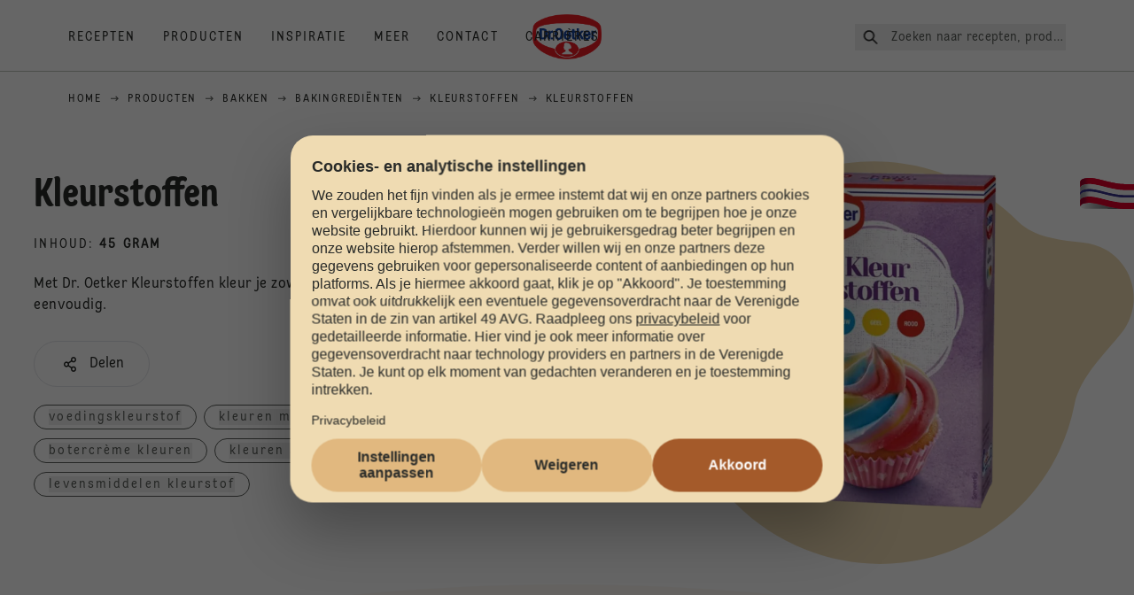

--- FILE ---
content_type: text/html; charset=utf-8
request_url: https://www.oetker.nl/producten/p/kleurstoffen
body_size: 93817
content:
<!DOCTYPE html><html lang="nl"><head><meta charSet="utf-8" data-next-head=""/><meta name="viewport" content="width=device-width" data-next-head=""/><title data-next-head="">Kleurstoffen - Kleurstoffen | Dr. Oetker</title><meta name="robots" content="index,follow" data-next-head=""/><meta name="description" content="Met Dr. Oetker Kleurstoffen kleur je zowel marsepein als rolfondant eenvoudig." data-next-head=""/><meta property="og:title" content="Kleurstoffen - Kleurstoffen | Dr. Oetker" data-next-head=""/><meta property="og:description" content="Met Dr. Oetker Kleurstoffen kleur je zowel marsepein als rolfondant eenvoudig." data-next-head=""/><meta property="og:url" content="https://www.oetker.nl/producten/p/kleurstoffen" data-next-head=""/><meta property="og:type" content="website" data-next-head=""/><meta property="og:image" content="https://eu-central-1-droetker.graphassets.com/AVtdz8Pl3QxerK0kYX32fz/cmjany4grme2307ukt9dut074" data-next-head=""/><meta property="og:image:width" content="1272" data-next-head=""/><meta property="og:image:height" content="764" data-next-head=""/><meta property="og:locale" content="nl_NL" data-next-head=""/><meta property="og:site_name" content="Dr. Oetker" data-next-head=""/><link rel="canonical" href="https://www.oetker.nl/producten/p/kleurstoffen" data-next-head=""/><link rel="icon" href="https://eu-central-1-droetker.graphassets.com/AVtdz8Pl3QxerK0kYX32fz/nMK9tQKiRECSGk6ioNRW" data-next-head=""/><link rel="apple-touch-icon" href="https://eu-central-1-droetker.graphassets.com/AVtdz8Pl3QxerK0kYX32fz/YhYgw7B4SqarLUQFRLHG" data-next-head=""/><meta name="google-site-verification" content="4W3n-zxv2Ti0dj-uBsGU42TNIGVzQFoEf7oJcW-aTyM"/><link rel="preload" href="/_next/static/css/85d7eb65b36e73d8.css" as="style"/><link rel="preload" href="/_next/static/css/8558076c5436e08f.css" as="style"/><link rel="preload" href="/_next/static/css/5a1ad3a6193b5da2.css" as="style"/><link rel="preload" href="/_next/static/css/269b391d7cfa6943.css" as="style"/><link rel="stylesheet" href="/_next/static/css/85d7eb65b36e73d8.css" data-n-g=""/><link rel="stylesheet" href="/_next/static/css/8558076c5436e08f.css"/><link rel="stylesheet" href="/_next/static/css/5a1ad3a6193b5da2.css"/><link rel="stylesheet" href="/_next/static/css/269b391d7cfa6943.css"/><noscript data-n-css=""></noscript><script defer="" noModule="" src="/_next/static/chunks/polyfills-42372ed130431b0a.js"></script><script defer="" src="/_next/static/chunks/2548.292e3cea20d5c8bd.js"></script><script defer="" src="/_next/static/chunks/1654.310fcfc606810e9f.js"></script><script defer="" src="/_next/static/chunks/1241.a341af0a4a90fcef.js"></script><script defer="" src="/_next/static/chunks/8823-1b1f5d42a0c825d3.js"></script><script defer="" src="/_next/static/chunks/746.259d03ca55b28568.js"></script><script defer="" src="/_next/static/chunks/3266-2dea26e18201b2b2.js"></script><script defer="" src="/_next/static/chunks/6564-635fd42934697eae.js"></script><script defer="" src="/_next/static/chunks/5826.636e32e2a8b7599c.js"></script><script defer="" src="/_next/static/chunks/8091.e4cea64404ac3ae5.js"></script><script defer="" src="/_next/static/chunks/708.0342563749ee0260.js"></script><script defer="" src="/_next/static/chunks/4784.89ce8446c7b7e4aa.js"></script><script src="/_next/static/chunks/webpack-6d4dc97efc319005.js" defer=""></script><script src="/_next/static/chunks/framework-02167c0e55378b6a.js" defer=""></script><script src="/_next/static/chunks/main-6f0d6e183936e091.js" defer=""></script><script src="/_next/static/chunks/pages/_app-bda7e5c459113c77.js" defer=""></script><script src="/_next/static/chunks/4809-7f0da6631f9384af.js" defer=""></script><script src="/_next/static/chunks/5028-f9104b787d304abb.js" defer=""></script><script src="/_next/static/chunks/6823-08868ba76a28bcb6.js" defer=""></script><script src="/_next/static/chunks/1186-41496cb623c1ffea.js" defer=""></script><script src="/_next/static/chunks/9560-0625598022eedf31.js" defer=""></script><script src="/_next/static/chunks/7110-2e5808047ced3f14.js" defer=""></script><script src="/_next/static/chunks/8851-714de3639355ce9f.js" defer=""></script><script src="/_next/static/chunks/6221-d374e2d465136e8b.js" defer=""></script><script src="/_next/static/chunks/2326-74c3af5f9245f293.js" defer=""></script><script src="/_next/static/chunks/2238-0ea63580e1c2f254.js" defer=""></script><script src="/_next/static/chunks/280-100edd6ffcc77362.js" defer=""></script><script src="/_next/static/chunks/1461-c682d87b6791a896.js" defer=""></script><script src="/_next/static/chunks/pages/products/p/%5Bslug%5D-3e6dcf621e63dc9c.js" defer=""></script><script src="/_next/static/local/_buildManifest.js" defer=""></script><script src="/_next/static/local/_ssgManifest.js" defer=""></script><style id="__jsx-364258379">:root{--font-neutral:'MomentsText', 'MomentsText Fallback';--font-primary:'MomentsDisplay', 'MomentsDisplay Fallback';--font-secondary:'AugustScript', 'AugustScript Fallback'}</style></head><body class="relative"><div id="__next"><div class=""><style>
    #nprogress {
      pointer-events: none;
    }
    #nprogress .bar {
      background: #29D;
      position: fixed;
      z-index: 9999;
      top: 0;
      left: 0;
      width: 100%;
      height: 3px;
    }
    #nprogress .peg {
      display: block;
      position: absolute;
      right: 0px;
      width: 100px;
      height: 100%;
      box-shadow: 0 0 10px #29D, 0 0 5px #29D;
      opacity: 1;
      -webkit-transform: rotate(3deg) translate(0px, -4px);
      -ms-transform: rotate(3deg) translate(0px, -4px);
      transform: rotate(3deg) translate(0px, -4px);
    }
    #nprogress .spinner {
      display: block;
      position: fixed;
      z-index: 1031;
      top: 15px;
      right: 15px;
    }
    #nprogress .spinner-icon {
      width: 18px;
      height: 18px;
      box-sizing: border-box;
      border: solid 2px transparent;
      border-top-color: #29D;
      border-left-color: #29D;
      border-radius: 50%;
      -webkit-animation: nprogresss-spinner 400ms linear infinite;
      animation: nprogress-spinner 400ms linear infinite;
    }
    .nprogress-custom-parent {
      overflow: hidden;
      position: relative;
    }
    .nprogress-custom-parent #nprogress .spinner,
    .nprogress-custom-parent #nprogress .bar {
      position: absolute;
    }
    @-webkit-keyframes nprogress-spinner {
      0% {
        -webkit-transform: rotate(0deg);
      }
      100% {
        -webkit-transform: rotate(360deg);
      }
    }
    @keyframes nprogress-spinner {
      0% {
        transform: rotate(0deg);
      }
      100% {
        transform: rotate(360deg);
      }
    }
  </style><a href="https://www.oetker.nl/support/contact"><div class="cursor-pointer fixed top-[38px] right-[8px] z-21 -rotate-90 w-[51px] h-[30px] md:w-[61px] md:h-[36px] md:right-0 md:top-[200px] md:rotate-0 transform print:hidden"><img alt="Flag" loading="lazy" width="61" height="36" decoding="async" data-nimg="1" style="color:transparent" srcSet="/_next/static/media/tab.f43c6126.svg?w=64&amp;q=75 1x, /_next/static/media/tab.f43c6126.svg?w=128&amp;q=75 2x" src="/_next/static/media/tab.f43c6126.svg?w=128&amp;q=75"/></div></a><div class="sc-65d476a3-0 eyXIwc sticky top-0 z-50 bg-white h-header print:hidden"></div><div class="max-w-6xl mx-auto"><nav itemScope="" itemType="https://schema.org/BreadcrumbList" data-print="hide" role="navigation" aria-label="Breadcrumb"><ol class="z-45 w-full bg-none md:pt-6 pt-22px pl-20px flex justify-start items-center md:px-small md:flex-wrap md:items-start md:content-start md:h-14 md:flex md:mb-22px bg-breadcrumbs-light absolute"><li itemProp="itemListElement" itemScope="" itemType="https://schema.org/ListItem" class="hidden md:flex ml-0 p-0 before:content-none"><a href="https://www.oetker.nl/"><div class="hover:after:w-[98%] hover:after:left-[1%] focus:after:w-[98%] focus:after:left-[1%] relative after:content-[&#x27;&#x27;] after:absolute after:block after:w-[0%] after:transition-all after:duration-[0.5s] after:border-b-white after:border-b after:border-solid after:left-2/4 after:-bottom-px text-darkgray after:border-b-black cursor-pointer" itemProp="item"><div class="m-0 p-0 block text-style-leadxs whitespace-no-wrap" itemProp="name">Home</div></div></a><meta itemProp="position" content="1"/></li><li itemProp="itemListElement" itemScope="" itemType="https://schema.org/ListItem" class="hidden md:flex ml-0 p-0 before:content-none"><div class="transform rotate-180 origin-center mx-2.5 flex items-start md:transform-none mt-1"><svg width="9" height="7" viewBox="0 0 9 7" fill="none" xmlns="http://www.w3.org/2000/svg"><path d="M5.76172 0.515625L5.37109 0.90625C5.29297 1.00391 5.29297 1.14062 5.39062 1.23828L6.95312 2.74219H0.234375C0.0976562 2.74219 0 2.85938 0 2.97656V3.52344C0 3.66016 0.0976562 3.75781 0.234375 3.75781H6.95312L5.39062 5.28125C5.29297 5.37891 5.29297 5.51562 5.37109 5.61328L5.76172 6.00391C5.85938 6.08203 5.99609 6.08203 6.09375 6.00391L8.67188 3.42578C8.75 3.32812 8.75 3.19141 8.67188 3.09375L6.09375 0.515625C5.99609 0.4375 5.85938 0.4375 5.76172 0.515625Z" fill="#5A5E5A"></path></svg></div><a href="https://www.oetker.nl/producten"><div class="hover:after:w-[98%] hover:after:left-[1%] focus:after:w-[98%] focus:after:left-[1%] relative after:content-[&#x27;&#x27;] after:absolute after:block after:w-[0%] after:transition-all after:duration-[0.5s] after:border-b-white after:border-b after:border-solid after:left-2/4 after:-bottom-px text-darkgray after:border-b-black cursor-pointer" itemProp="item"><div class="m-0 p-0 block text-style-leadxs whitespace-no-wrap" itemProp="name">Producten</div></div></a><meta itemProp="position" content="2"/></li><li itemProp="itemListElement" itemScope="" itemType="https://schema.org/ListItem" class="hidden md:flex ml-0 p-0 before:content-none"><div class="transform rotate-180 origin-center mx-2.5 flex items-start md:transform-none mt-1"><svg width="9" height="7" viewBox="0 0 9 7" fill="none" xmlns="http://www.w3.org/2000/svg"><path d="M5.76172 0.515625L5.37109 0.90625C5.29297 1.00391 5.29297 1.14062 5.39062 1.23828L6.95312 2.74219H0.234375C0.0976562 2.74219 0 2.85938 0 2.97656V3.52344C0 3.66016 0.0976562 3.75781 0.234375 3.75781H6.95312L5.39062 5.28125C5.29297 5.37891 5.29297 5.51562 5.37109 5.61328L5.76172 6.00391C5.85938 6.08203 5.99609 6.08203 6.09375 6.00391L8.67188 3.42578C8.75 3.32812 8.75 3.19141 8.67188 3.09375L6.09375 0.515625C5.99609 0.4375 5.85938 0.4375 5.76172 0.515625Z" fill="#5A5E5A"></path></svg></div><a href="https://www.oetker.nl/producten/c/bakken"><div class="hover:after:w-[98%] hover:after:left-[1%] focus:after:w-[98%] focus:after:left-[1%] relative after:content-[&#x27;&#x27;] after:absolute after:block after:w-[0%] after:transition-all after:duration-[0.5s] after:border-b-white after:border-b after:border-solid after:left-2/4 after:-bottom-px text-darkgray after:border-b-black cursor-pointer" itemProp="item"><div class="m-0 p-0 block text-style-leadxs whitespace-no-wrap" itemProp="name">Bakken</div></div></a><meta itemProp="position" content="3"/></li><li itemProp="itemListElement" itemScope="" itemType="https://schema.org/ListItem" class="hidden md:flex ml-0 p-0 before:content-none"><div class="transform rotate-180 origin-center mx-2.5 flex items-start md:transform-none mt-1"><svg width="9" height="7" viewBox="0 0 9 7" fill="none" xmlns="http://www.w3.org/2000/svg"><path d="M5.76172 0.515625L5.37109 0.90625C5.29297 1.00391 5.29297 1.14062 5.39062 1.23828L6.95312 2.74219H0.234375C0.0976562 2.74219 0 2.85938 0 2.97656V3.52344C0 3.66016 0.0976562 3.75781 0.234375 3.75781H6.95312L5.39062 5.28125C5.29297 5.37891 5.29297 5.51562 5.37109 5.61328L5.76172 6.00391C5.85938 6.08203 5.99609 6.08203 6.09375 6.00391L8.67188 3.42578C8.75 3.32812 8.75 3.19141 8.67188 3.09375L6.09375 0.515625C5.99609 0.4375 5.85938 0.4375 5.76172 0.515625Z" fill="#5A5E5A"></path></svg></div><a href="https://www.oetker.nl/producten/s/bakken/bakingredienten"><div class="hover:after:w-[98%] hover:after:left-[1%] focus:after:w-[98%] focus:after:left-[1%] relative after:content-[&#x27;&#x27;] after:absolute after:block after:w-[0%] after:transition-all after:duration-[0.5s] after:border-b-white after:border-b after:border-solid after:left-2/4 after:-bottom-px text-darkgray after:border-b-black cursor-pointer" itemProp="item"><div class="m-0 p-0 block text-style-leadxs whitespace-no-wrap" itemProp="name">Bakingrediënten</div></div></a><meta itemProp="position" content="4"/></li><li itemProp="itemListElement" itemScope="" itemType="https://schema.org/ListItem" class="hidden md:flex ml-0 p-0 before:content-none"><div class="transform rotate-180 origin-center mx-2.5 flex items-start md:transform-none mt-1"><svg width="9" height="7" viewBox="0 0 9 7" fill="none" xmlns="http://www.w3.org/2000/svg"><path d="M5.76172 0.515625L5.37109 0.90625C5.29297 1.00391 5.29297 1.14062 5.39062 1.23828L6.95312 2.74219H0.234375C0.0976562 2.74219 0 2.85938 0 2.97656V3.52344C0 3.66016 0.0976562 3.75781 0.234375 3.75781H6.95312L5.39062 5.28125C5.29297 5.37891 5.29297 5.51562 5.37109 5.61328L5.76172 6.00391C5.85938 6.08203 5.99609 6.08203 6.09375 6.00391L8.67188 3.42578C8.75 3.32812 8.75 3.19141 8.67188 3.09375L6.09375 0.515625C5.99609 0.4375 5.85938 0.4375 5.76172 0.515625Z" fill="#5A5E5A"></path></svg></div><a href="https://www.oetker.nl/producten/s/bakken/bakingredienten/kleurstoffen"><div class="hover:after:w-[98%] hover:after:left-[1%] focus:after:w-[98%] focus:after:left-[1%] relative after:content-[&#x27;&#x27;] after:absolute after:block after:w-[0%] after:transition-all after:duration-[0.5s] after:border-b-white after:border-b after:border-solid after:left-2/4 after:-bottom-px text-darkgray after:border-b-black cursor-pointer" itemProp="item"><div class="m-0 p-0 block text-style-leadxs whitespace-no-wrap" itemProp="name">Kleurstoffen</div></div></a><meta itemProp="position" content="5"/></li><li itemProp="itemListElement" itemScope="" itemType="https://schema.org/ListItem" class="hidden md:flex ml-0 p-0 before:content-none"><div class="transform rotate-180 origin-center mx-2.5 flex items-start md:transform-none mt-1"><svg width="9" height="7" viewBox="0 0 9 7" fill="none" xmlns="http://www.w3.org/2000/svg"><path d="M5.76172 0.515625L5.37109 0.90625C5.29297 1.00391 5.29297 1.14062 5.39062 1.23828L6.95312 2.74219H0.234375C0.0976562 2.74219 0 2.85938 0 2.97656V3.52344C0 3.66016 0.0976562 3.75781 0.234375 3.75781H6.95312L5.39062 5.28125C5.29297 5.37891 5.29297 5.51562 5.37109 5.61328L5.76172 6.00391C5.85938 6.08203 5.99609 6.08203 6.09375 6.00391L8.67188 3.42578C8.75 3.32812 8.75 3.19141 8.67188 3.09375L6.09375 0.515625C5.99609 0.4375 5.85938 0.4375 5.76172 0.515625Z" fill="#5A5E5A"></path></svg></div><div class="hover:after:w-[98%] hover:after:left-[1%] focus:after:w-[98%] focus:after:left-[1%] relative after:content-[&#x27;&#x27;] after:absolute after:block after:w-[0%] after:transition-all after:duration-[0.5s] after:border-b-white after:border-b after:border-solid after:left-2/4 after:-bottom-px text-darkgray after:border-b-black after:hidden cursor-default" itemProp="item"><div class="m-0 p-0 block text-style-leadxs whitespace-no-wrap font-medium mb-4" itemProp="name">Kleurstoffen</div></div><meta itemProp="position" content="6"/></li><li itemProp="itemListElement" itemScope="" itemType="https://schema.org/ListItem" class="flex md:hidden ml-0 p-0 before:content-none"><div class="transform rotate-180 origin-center mx-2.5 flex items-start md:transform-none mt-1"><svg width="9" height="7" viewBox="0 0 9 7" fill="none" xmlns="http://www.w3.org/2000/svg"><path d="M5.76172 0.515625L5.37109 0.90625C5.29297 1.00391 5.29297 1.14062 5.39062 1.23828L6.95312 2.74219H0.234375C0.0976562 2.74219 0 2.85938 0 2.97656V3.52344C0 3.66016 0.0976562 3.75781 0.234375 3.75781H6.95312L5.39062 5.28125C5.29297 5.37891 5.29297 5.51562 5.37109 5.61328L5.76172 6.00391C5.85938 6.08203 5.99609 6.08203 6.09375 6.00391L8.67188 3.42578C8.75 3.32812 8.75 3.19141 8.67188 3.09375L6.09375 0.515625C5.99609 0.4375 5.85938 0.4375 5.76172 0.515625Z" fill="#5A5E5A"></path></svg></div><a href="https://www.oetker.nl/producten/s/bakken/bakingredienten/kleurstoffen"><div class="hover:after:w-[98%] hover:after:left-[1%] focus:after:w-[98%] focus:after:left-[1%] relative after:content-[&#x27;&#x27;] after:absolute after:block after:w-[0%] after:transition-all after:duration-[0.5s] after:border-b-white after:border-b after:border-solid after:left-2/4 after:-bottom-px text-darkgray after:border-b-black cursor-pointer" itemProp="item"><div class="m-0 p-0 block text-style-leadxs whitespace-no-wrap font-medium mb-4" itemProp="name">Kleurstoffen</div></div></a><meta itemProp="position" content="6"/></li></ol></nav><div class="sc-66434189-0 erBRGd"><div class="flex flex-col-reverse md:flex-row"><div class="relative flex-1"><div class="sc-f5c62082-0 czgSLY"><div class="sc-f5c62082-2 sc-f5c62082-3 bEaUlp iQkynE"><div class="sc-f5c62082-1 kZkkFX"><div class="my-5 mt-16 md:mt-20"><h1 class="main-text-style-md">Kleurstoffen</h1></div><p class="m-0 p-0 block text-style-lead mb-2.5 md:mb-6 uppercase">Inhoud<!-- -->:<!-- --> <span class="font-bold">45 gram</span></p><p class="m-0 p-0 block text-style-md">Met Dr. Oetker Kleurstoffen kleur je zowel marsepein als rolfondant eenvoudig.</p><div class="flex items-center md:items-start sm:justify-start flex-col md:flex-row mt-7 w-full justify-center"><div class="relative" role="button" tabindex="0" aria-label="Share"><button id="plain-button" class="bg-white bg-opacity-0 border h-button rounded-full px-7 flex flex-row items-center flex-nowrap hover:shadow-md disabled:shadow-none disabled:border-0 disabled:cursor-not-allowed disabled:bg-opacity-100 focus:border-2 active:border-2 active:bg-opacity-100 active:bg-white" type="button"><div class="sm:pr-1 md:pr-2.5 flex text-black"><svg width="24" height="24" viewBox="0 0 24 24" fill="none" xmlns="http://www.w3.org/2000/svg"><path d="M16 14.625C15.1875 14.625 14.4688 14.957 13.9062 15.5215L10.8438 13.4629C11.0312 12.8652 11.0312 12.168 10.8438 11.5703L13.9062 9.51172C14.4688 10.043 15.1875 10.375 16 10.375C17.6562 10.375 19 8.94727 19 7.1875C19 5.42773 17.6562 4 16 4C14.3438 4 13 5.42773 13 7.1875C13 7.51953 13.0312 7.85156 13.125 8.15039L10.0625 10.209C9.5 9.64453 8.78125 9.3125 8 9.3125C6.34375 9.3125 5 10.7402 5 12.5C5 14.2598 6.34375 15.6875 8 15.6875C8.78125 15.6875 9.5 15.3555 10.0625 14.8242L13.125 16.8828C13.0312 17.1816 13 17.5137 13 17.8125C13 19.5723 14.3438 21 16 21C17.6562 21 19 19.5723 19 17.8125C19 16.0527 17.6562 14.625 16 14.625ZM16 5.59375C16.8125 5.59375 17.5 6.32422 17.5 7.1875C17.5 8.08398 16.8125 8.78125 16 8.78125C15.1562 8.78125 14.5 8.08398 14.5 7.1875C14.5 6.32422 15.1562 5.59375 16 5.59375ZM8 14.0938C7.15625 14.0938 6.5 13.3965 6.5 12.5C6.5 11.6367 7.15625 10.9062 8 10.9062C8.8125 10.9062 9.5 11.6367 9.5 12.5C9.5 13.3965 8.8125 14.0938 8 14.0938ZM16 19.4062C15.1562 19.4062 14.5 18.709 14.5 17.8125C14.5 16.9492 15.1562 16.2188 16 16.2188C16.8125 16.2188 17.5 16.9492 17.5 17.8125C17.5 18.709 16.8125 19.4062 16 19.4062Z" fill="#292B29"></path></svg></div><div class="m-0 p-0 block text-black">Delen</div></button></div></div><div class="mt-5"><div class="justify-center flex flex-wrap"><div class="m-0 p-0 block text-style-lead whitespace-nowrap border rounded-2xl border-current px-4 py-1 mr-2 mb-2.5 text-gray-dark hover:bg-gray cursor-pointer flex items-center"><button type="button" class="sc-dafe6265-1 efOPvj">voedingskleurstof</button></div><div class="m-0 p-0 block text-style-lead whitespace-nowrap border rounded-2xl border-current px-4 py-1 mr-2 mb-2.5 text-gray-dark hover:bg-gray cursor-pointer flex items-center"><button type="button" class="sc-dafe6265-1 efOPvj"> kleuren marsepein</button></div><div class="m-0 p-0 block text-style-lead whitespace-nowrap border rounded-2xl border-current px-4 py-1 mr-2 mb-2.5 text-gray-dark hover:bg-gray cursor-pointer flex items-center"><button type="button" class="sc-dafe6265-1 efOPvj"> fondant kleuren</button></div><div class="m-0 p-0 block text-style-lead whitespace-nowrap border rounded-2xl border-current px-4 py-1 mr-2 mb-2.5 text-gray-dark hover:bg-gray cursor-pointer flex items-center"><button type="button" class="sc-dafe6265-1 efOPvj"> botercrème kleuren</button></div><div class="m-0 p-0 block text-style-lead whitespace-nowrap border rounded-2xl border-current px-4 py-1 mr-2 mb-2.5 text-gray-dark hover:bg-gray cursor-pointer flex items-center"><button type="button" class="sc-dafe6265-1 efOPvj"> kleuren slagroom </button></div><div class="m-0 p-0 block text-style-lead whitespace-nowrap border rounded-2xl border-current px-4 py-1 mr-2 mb-2.5 text-gray-dark hover:bg-gray cursor-pointer flex items-center"><button type="button" class="sc-dafe6265-1 efOPvj"> levensmiddelen kleurstof</button></div></div></div></div></div></div></div><div class="flex-1 relative pt-10"><div class="sc-979f52cd-2 ceZIWu"><div class="relative flex justify-center items-center md:min-h-528"><svg width="656" height="483" viewBox="0 0 656 483" fill="none" xmlns="http://www.w3.org/2000/svg" class="sc-979f52cd-3 hajFqy"><path d="M12.032 263.178C-12.7076 306.036 1.9262 360.811 44.7175 385.521C64.2865 396.821 86.3552 399.877 106.911 395.767C135.964 389.958 174.478 392.286 195.41 413.237C287.026 504.932 434.386 506.111 524.549 415.869C557.926 382.463 578.786 341.211 587.175 297.849C593.188 266.763 622.135 240.038 641.727 215.164C643.636 212.74 645.396 210.15 646.983 207.399C664.841 176.464 654.278 136.927 623.391 119.091C615.116 114.313 606.221 111.577 597.29 110.727C571.419 108.264 540.286 104.827 521.919 86.4433C459.425 23.8952 370.994 3.46456 292.471 25.4381C271.369 31.3433 248.461 27.5277 229.096 17.304C219.927 12.4631 210.096 8.50778 199.688 5.58525C122.346 -16.1326 42.4409 27.405 21.2158 102.829C13.2978 130.967 14.6646 159.567 23.5063 185.496C31.8627 210.002 24.986 240.737 12.032 263.178Z" fill="#EFDBB2"></path></svg><div class="sc-979f52cd-0 iwkCjh"><div class="relative w-full h-full "><img alt="Dr. Oetker Kleurstoffen" loading="lazy" width="339" height="339" decoding="async" data-nimg="1" class="sc-979f52cd-1 gvgTqT hidden [@media(max-width:767px)]:block " style="color:transparent" sizes="(max-width: 768px) 33vw, (max-width: 1200px) 50vw, 100vw" srcSet="/assets/hygraph/AVtdz8Pl3QxerK0kYX32fz/compress=metadata:true/quality=value:75/output=format:webp/resize=fit:clip,height:350,width:350/cmjany4grme2307ukt9dut074?opt 640w, /assets/hygraph/AVtdz8Pl3QxerK0kYX32fz/compress=metadata:true/quality=value:75/output=format:webp/resize=fit:clip,height:350,width:350/cmjany4grme2307ukt9dut074?opt 1024w, /assets/hygraph/AVtdz8Pl3QxerK0kYX32fz/compress=metadata:true/quality=value:75/output=format:webp/resize=fit:clip,height:350,width:350/cmjany4grme2307ukt9dut074?opt 1920w" src="/assets/hygraph/AVtdz8Pl3QxerK0kYX32fz/compress=metadata:true/quality=value:75/output=format:webp/resize=fit:clip,height:350,width:350/cmjany4grme2307ukt9dut074?opt"/><img alt="Dr. Oetker Kleurstoffen" loading="lazy" width="339" height="339" decoding="async" data-nimg="1" class="sc-979f52cd-1 gvgTqT hidden [@media(min-width:768px)]:block " style="color:transparent" sizes="(max-width: 768px) 33vw, (max-width: 1200px) 50vw, 100vw" srcSet="/assets/hygraph/AVtdz8Pl3QxerK0kYX32fz/compress=metadata:true/quality=value:75/output=format:webp/resize=fit:clip,height:662,width:662/cmjany4grme2307ukt9dut074?opt 640w, /assets/hygraph/AVtdz8Pl3QxerK0kYX32fz/compress=metadata:true/quality=value:75/output=format:webp/resize=fit:clip,height:662,width:662/cmjany4grme2307ukt9dut074?opt 1024w, /assets/hygraph/AVtdz8Pl3QxerK0kYX32fz/compress=metadata:true/quality=value:75/output=format:webp/resize=fit:clip,height:662,width:662/cmjany4grme2307ukt9dut074?opt 1920w" src="/assets/hygraph/AVtdz8Pl3QxerK0kYX32fz/compress=metadata:true/quality=value:75/output=format:webp/resize=fit:clip,height:662,width:662/cmjany4grme2307ukt9dut074?opt"/></div></div></div></div></div></div></div><div class="sc-66434189-1 itqNIc"><div class="sc-66434189-2 hkypMN"><svg viewBox="0 0 320 23" fill="none" xmlns="http://www.w3.org/2000/svg"><path d="m 320,0 v 22.8436 c 0,0 -73.556,-19.843576 -160.667,-19.843584 C 72.2222,3.000009 3.77286e-6,22.8436 3.77286e-6,22.8436 L 0,0 Z" fill="#ffffff"></path></svg></div><div class="flex flex-col md:flex-row"><div class="sc-f5c62082-5 FqLjf"><div class="sc-f5c62082-1 JfKds"><h3 class="main-text-style-md mb-5">Bereiding</h3></div></div></div><div class="sc-66434189-2 hYlvsx"><svg viewBox="0 0 320 22.677164" fill="none" xmlns="http://www.w3.org/2000/svg"><path d="M 0,22.677165 V 0 C 0,0 73.5557,19.8436 160.667,19.8436 247.778,19.8436 320,0 320,0 v 22.677165 z" fill="#ffffff"></path></svg></div></div><div class="mx-auto flex flex-col items-center px-6 relative z-20"><div data-print="hide" class="w-full mt-10 mb-5 md:mt-20"><div class="m-0 p-0 block text-style-lead text-center opacity-70 mb-2.5 md:mb-5">Extra informatie</div><div class="main-text-style-md text-center mb-9 md:mb-10">Meer informatie</div><div class="sm:w-viewPortWidthMobile md:w-full"><div data-accordion-component="Accordion" class="title-toggle-pos-center border-b border-[#bbc4ba]"><div data-accordion-component="AccordionItem" class="border-t border-[#bbc4ba] first:border-t-0"><div data-accordion-component="AccordionItemHeading" data-index="0" role="heading" class="accordion__heading" aria-level="3"><div class="flex cursor-pointer items-center py-[21px] pr-[25px] pl-0 w-full text-left border-0 relative group before:content-[&quot;+&quot;] before:text-3xl before:block before:absolute before:right-2.5 before:aria-expanded:content-[&quot;-&quot;] before:aria-selected:content-[&quot;-&quot;] before:top-1/2 before:-translate-y-1/2" data-print="hide-before-content" id="accordion__heading-ProductNutrition-0" aria-disabled="false" aria-expanded="false" aria-controls="accordion__panel-ProductNutrition-0" role="button" tabindex="0" data-accordion-component="AccordionItemButton"><div class="w-3/4 md:w-4/5 pr-4 md:pr-0"><div class="main-text-style-xxs mmd:main-text-style-sm">Omschrijving</div></div></div></div><div data-accordion-component="AccordionItemPanel" class="animate-fadeIn" data-print="text-visible" aria-hidden="true" id="accordion__panel-ProductNutrition-0" hidden=""><div class="pb-5">Met Dr. Oetker Kleurstoffen kleur je heel eenvoudig marsepein en rolfondant. Wat ook leuk is, gebruik de kleurstoffen eens voor het kleuren van beslag, voor een vrolijk gekleurde taart of cake. Deze kleurstoffen zijn verkrijgbaar in de drie basiskleuren (rood, geel en blauw), daarmee maak je alle kleurencombinaties! Wil je donkeroranje maken, dan heb je een druppel rood en een druppel geel nodig. Wil je liever groen, dan heb je 1 blauwe druppel nodig en 5 gele. Op de verpakking staat een handige tabel en lees je hoe je de mooiste kleuren maakt met de Kleurstofstiften.</div></div></div><div data-accordion-component="AccordionItem" class="border-t border-[#bbc4ba] first:border-t-0"><div data-accordion-component="AccordionItemHeading" data-index="1" role="heading" class="accordion__heading" aria-level="3"><div class="flex cursor-pointer items-center py-[21px] pr-[25px] pl-0 w-full text-left border-0 relative group before:content-[&quot;+&quot;] before:text-3xl before:block before:absolute before:right-2.5 before:aria-expanded:content-[&quot;-&quot;] before:aria-selected:content-[&quot;-&quot;] before:top-1/2 before:-translate-y-1/2" data-print="hide-before-content" id="accordion__heading-ProductNutrition-1" aria-disabled="false" aria-expanded="false" aria-controls="accordion__panel-ProductNutrition-1" role="button" tabindex="0" data-accordion-component="AccordionItemButton"><div class="w-3/4 md:w-4/5 pr-4 md:pr-0"><div class="main-text-style-xxs mmd:main-text-style-sm">Ingrediënten</div></div></div></div><div data-accordion-component="AccordionItemPanel" class="animate-fadeIn" data-print="text-visible" aria-hidden="true" id="accordion__panel-ProductNutrition-1" hidden=""><div class="pb-5">Ingrediënten: glucosestroop, suiker, water, kleurstoffen (luteïne (E 161b), karmijn (E 120), curcumine (E 100), briljantblauw FCF (E 133)), geleermiddel (carrageen (E 407)), zuurteregelaars (citroenzuur (E 330), melkzuur (E 270), azijnzuur (E 260), natriumlactaat (E 325)), conserveermiddel (kaliumsorbaat (E 202)).</div></div></div><div data-accordion-component="AccordionItem" class="border-t border-[#bbc4ba] first:border-t-0"><div data-accordion-component="AccordionItemHeading" data-index="2" role="heading" class="accordion__heading" aria-level="3"><div class="flex cursor-pointer items-center py-[21px] pr-[25px] pl-0 w-full text-left border-0 relative group before:content-[&quot;+&quot;] before:text-3xl before:block before:absolute before:right-2.5 before:aria-expanded:content-[&quot;-&quot;] before:aria-selected:content-[&quot;-&quot;] before:top-1/2 before:-translate-y-1/2" data-print="hide-before-content" id="accordion__heading-ProductNutrition-2" aria-disabled="false" aria-expanded="false" aria-controls="accordion__panel-ProductNutrition-2" role="button" tabindex="0" data-accordion-component="AccordionItemButton"><div class="w-3/4 md:w-4/5 pr-4 md:pr-0"><div class="">Voedingswaarde</div></div></div></div><div data-accordion-component="AccordionItemPanel" class="animate-fadeIn" data-print="text-visible" aria-hidden="true" id="accordion__panel-ProductNutrition-2" hidden=""><div itemProp="nutrition" itemScope="" itemType="https://schema.org/NutritionInformation"><div class="m-0 p-0 block text-style-lead relative opacity-70 -top-3 md:mb-4">* % = % dagelijkse waarde</div><br/><div class="sc-6ae0433-0 hEkFTA"><div class="react-tabs" data-rttabs="true"><div class="w-full overflow-y-auto top-headerM bg-white"><ul class="react-tabs__tab-list" role="tablist"><li class="react-tabs__tab react-tabs__tab--selected" role="tab" id="tab«R4nr6j6»0" aria-selected="true" aria-disabled="false" aria-controls="panel«R4nr6j6»0" tabindex="0" data-rttab="true"><div class="m-0 p-0 block text-style-sm font-normal opacity-70">ONBEREID PRODUCT PER 100G</div></li></ul></div><div class="align-top w-1/2 inline-block z-negative relative"><div class="p-4 flex items-center bg-lightBrown h-90"><div class="m-0 p-0 block text-style-md font-medium">Energie</div></div><div class="p-4 h-70 flex items-center"><div class="m-0 p-0 block text-style-md font-medium">Vet</div></div><div class="p-4 h-70 flex items-center bg-lightBrown"><div class="m-0 p-0 block text-style-md font-medium">waarvan verzadigd vet</div></div><div class="p-4 h-70 flex items-center"><div class="m-0 p-0 block text-style-md font-medium">Koolhydraten</div></div><div class="p-4 h-70 flex items-center bg-lightBrown"><div class="m-0 p-0 block text-style-md font-medium">waarvan suikers</div></div><div class="p-4 h-70 flex items-center"><div class="m-0 p-0 block text-style-md font-medium">Eiwit</div></div><div class="p-4 h-70 flex items-center bg-lightBrown"><div class="m-0 p-0 block text-style-md font-medium">Zout</div></div></div><div class="w-1/2 hidden z-negative relative react-tabs__tab-panel--selected" role="tabpanel" id="panel«R4nr6j6»0" aria-labelledby="tab«R4nr6j6»0"><div class="flex items-center p-4 bg-lightBrown h-90"><div class="m-0 p-0 block text-style-lg">1106
                      kJ<br/>260
                      kcal</div></div><div><div class="flex items-center h-70 p-4"><div class="m-0 p-0 block text-style-lg">0,3 g</div></div></div><div><div class="flex items-center h-70 p-4 bg-lightBrown"><div class="m-0 p-0 block text-style-lg">0,3 g</div></div></div><div><div class="flex items-center h-70 p-4"><div class="m-0 p-0 block text-style-lg">64 g</div></div></div><div><div class="flex items-center h-70 p-4 bg-lightBrown"><div class="m-0 p-0 block text-style-lg">44 g</div></div></div><div><div class="flex items-center h-70 p-4"><div class="m-0 p-0 block text-style-lg">0,3 g</div></div></div><div><div class="flex items-center h-70 p-4 bg-lightBrown"><div class="m-0 p-0 block text-style-lg">0,15 g</div></div></div></div></div></div></div></div></div></div></div></div></div><div class="overflow-hidden" data-print="hide"><div class=""><section class="print:hidden relative min-w-full overflow-hidden meta-ball-container" id="metaball-container"><div class="h-fit w-full bg-cover overflow-hidden items-center max-w-none bg-center pt-0"><div class="pl-4 lg:pl-10 pt-10"><div class="text-center md:mb-30"><p class="m-0 p-0 block text-style-lead mb-2.5">Verwante producten</p><h2 class="main-text-style-md mb-5">Meer heerlijke ideeën voor jou</h2></div></div></div></section></div></div><div class="overflow-hidden" data-print="hide"><div class="sc-19ca2e92-0 cOZcmA"><div class="sc-19ca2e92-1 hnIcql"><p class="m-0 p-0 block text-style-lead">Vergelijkbare recepten</p></div><div class="sc-19ca2e92-2 fQGjBc"></div></div><div class="px-small  2xl:px-medium 3xl:px-xlarge w-full"><div class="grid  lg:grid-cols-16 md:grid-cols-16 sm:grid-cols-4 gap-20 mb-5"><div class="col-span-1 col-span-4  "><div class="link-wrapper"><div id="card-link-gooey-react«R1l6j6»" class="card-link-component group relative" data-grid="regular"><a class="absolute top-0 right-0 bottom-0 left-0 bg-transparent overflow-hidden indent-[200%] whitespace-nowrap z-10" area-label="Kerstkoekjes met cookie Icing" href="https://www.oetker.nl/recepten/r/kerstkoekjes-met-cookie-icing">Kerstkoekjes met cookie Icing</a><div class="cursor-pointer" style="height:500px"><div class="h-full"><div class="card-container relative flex flex-col items-stretch justify-items-stretch h-full overflow-hidden rounded-2xl"><div class="h-[88%] rounded-t-2xl overflow-hidden w-full relative"><img alt="Logo Image" loading="lazy" decoding="async" data-nimg="fill" class="object-cover" style="position:absolute;height:100%;width:100%;left:0;top:0;right:0;bottom:0;color:transparent;background-size:cover;background-position:50% 50%;background-repeat:no-repeat;background-image:url(&quot;data:image/svg+xml;charset=utf-8,%3Csvg xmlns=&#x27;http://www.w3.org/2000/svg&#x27; viewBox=&#x27;0 0 320 160&#x27;%3E%3Cfilter id=&#x27;b&#x27; color-interpolation-filters=&#x27;sRGB&#x27;%3E%3CfeGaussianBlur stdDeviation=&#x27;20&#x27;/%3E%3CfeColorMatrix values=&#x27;1 0 0 0 0 0 1 0 0 0 0 0 1 0 0 0 0 0 100 -1&#x27; result=&#x27;s&#x27;/%3E%3CfeFlood x=&#x27;0&#x27; y=&#x27;0&#x27; width=&#x27;100%25&#x27; height=&#x27;100%25&#x27;/%3E%3CfeComposite operator=&#x27;out&#x27; in=&#x27;s&#x27;/%3E%3CfeComposite in2=&#x27;SourceGraphic&#x27;/%3E%3CfeGaussianBlur stdDeviation=&#x27;20&#x27;/%3E%3C/filter%3E%3Cimage width=&#x27;100%25&#x27; height=&#x27;100%25&#x27; x=&#x27;0&#x27; y=&#x27;0&#x27; preserveAspectRatio=&#x27;none&#x27; style=&#x27;filter: url(%23b);&#x27; href=&#x27;[data-uri]&#x27;/%3E%3C/svg%3E&quot;)" sizes="(max-width: 768px) 33vw, (max-width: 1200px) 50vw, 100vw" srcSet="/_next/image?url=%2F_next%2Fstatic%2Fmedia%2Ffallback_image.12dc97e0.webp&amp;w=640&amp;q=75 640w, /_next/image?url=%2F_next%2Fstatic%2Fmedia%2Ffallback_image.12dc97e0.webp&amp;w=1024&amp;q=75 1024w, /_next/image?url=%2F_next%2Fstatic%2Fmedia%2Ffallback_image.12dc97e0.webp&amp;w=1920&amp;q=75 1920w" src="/_next/image?url=%2F_next%2Fstatic%2Fmedia%2Ffallback_image.12dc97e0.webp&amp;w=1920&amp;q=75"/></div><div class="card-content-wrapper w-full px-[19px] rounded-b-2xl pt-0 absolute bottom-0 border-0 pb-[30px]" style="background-color:#E1B87F"><div class="relative card-content-big"><svg xmlns="http://www.w3.org/2000/svg" viewBox="0 0 624 28" class="curve-svg [&amp;&gt;path]:fill-cake -left-[50px] w-[calc(100%+100px)] absolute bottom-[calc(100%+12px)]"><path style="fill:#E1B87F" stroke="none" d="M16 203C7.16344 203 0 195.837 0 187V21.351C0 21.351 143.433 -1.4836e-05 313.3 0C483.167 1.48361e-05 624 21.3511 624 21.3511V187C624 195.837 616.836 203 608 203H16Z"></path></svg><div class=""><div class="mmmd:max-h-0 mmmd:text-inherit mmmd:opacity-0 mmmd:pb-0 mmmd:transition-max-h-200 mmmd:transition-opacity group-hover:max-h-[100px] group-hover:opacity-100 transition-max-h transition-opacity duration-[800ms]"><div class="text-darkgray tracking-xl text-opacity-75 text-sm mt-3.5 pb-2.5 leading-4 font-neutral uppercase text-center"><p class="m-0 p-0 block text-style-sm inline-block">Koekjes</p></div></div><div class="uppercase text-center text-opacity-75 tracking-widest mb-5"><div><span><svg width="10" height="10" xmlns="http://www.w3.org/2000/svg" class="align-baseline mx-px my-0 inline" viewBox="0 0 55.87 55.87"><path d="M55.82 21.58a1 1 0 00-.81-.68l-18.09-2.63-8.09-16.4a1 1 0 00-1.8 0l-8.08 16.4L.85 20.9a1 1 0 00-.55 1.7l13.1 12.76-3.1 18.02a1 1 0 001.45 1.06l16.18-8.51 16.18 8.5a1 1 0 001.45-1.05l-3.09-18.02 13.1-12.76a1 1 0 00.25-1.02z"></path></svg><span class="m-0 p-0 block text-style-sm inline-block ml-1">5.0</span></span><span class="inline-block w-1 h-1 bg-black rounded my-[3px] mx-2.5"></span><span><svg width="11" height="13" viewBox="0 0 11 13" class="inline mx-px my-0 align-baseline" xmlns="http://www.w3.org/2000/svg"><path d="M9.71094 4.8125L10.25 4.29688C10.3672 4.17969 10.3672 4.01562 10.25 3.89844L9.85156 3.5C9.73438 3.38281 9.57031 3.38281 9.45312 3.5L8.96094 3.99219C8.23438 3.33594 7.32031 2.91406 6.3125 2.79688V1.625H6.96875C7.10938 1.625 7.25 1.50781 7.25 1.34375V0.78125C7.25 0.640625 7.10938 0.5 6.96875 0.5H4.53125C4.36719 0.5 4.25 0.640625 4.25 0.78125V1.34375C4.25 1.50781 4.36719 1.625 4.53125 1.625H5.1875V2.79688C2.75 3.07812 0.875 5.14062 0.875 7.625C0.875 10.3203 3.05469 12.5 5.75 12.5C8.42188 12.5 10.625 10.3203 10.625 7.625C10.625 6.59375 10.2734 5.60938 9.71094 4.8125ZM5.75 11.375C3.66406 11.375 2 9.71094 2 7.625C2 5.5625 3.66406 3.875 5.75 3.875C7.8125 3.875 9.5 5.5625 9.5 7.625C9.5 9.71094 7.8125 11.375 5.75 11.375ZM6.03125 8.75C6.17188 8.75 6.3125 8.63281 6.3125 8.46875V5.28125C6.3125 5.14062 6.17188 5 6.03125 5H5.46875C5.30469 5 5.1875 5.14062 5.1875 5.28125V8.46875C5.1875 8.63281 5.30469 8.75 5.46875 8.75H6.03125Z" fill="#292B29"></path></svg><span class="m-0 p-0 block text-style-sm inline-block ml-1">60 Min</span></span></div><span><svg width="13" height="13" viewBox="0 0 13 13" class="inline mx-px my-0 align-baseline" fill="none" xmlns="http://www.w3.org/2000/svg"><path d="M10.25 1.25C9.82812 1.27344 9.21875 1.46094 8.89062 1.71875C8.32812 0.992188 7.48438 0.5 6.5 0.5C5.51562 0.5 4.64844 0.992188 4.08594 1.71875C3.75781 1.46094 3.14844 1.25 2.72656 1.25C1.48438 1.25 0.476562 2.25781 0.476562 3.5C0.476562 3.5 0.476562 3.5 0.5 3.5C0.5 4.48438 2 8.75 2 8.75V11.75C2 12.1719 2.32812 12.5 2.75 12.5H10.25C10.6484 12.5 11 12.1719 11 11.75V8.75C11 8.75 12.5 4.48438 12.5 3.5C12.5 2.28125 11.4688 1.25 10.25 1.25ZM3.125 11.375V9.5H9.875V11.375H3.125ZM9.92188 8.375H9.24219L9.5 5.23438V5.21094C9.5 5.11719 9.40625 5.02344 9.3125 5.02344L8.9375 5H8.91406C8.82031 5 8.75 5.07031 8.75 5.16406L8.49219 8.39844H6.85156V5.1875C6.85156 5.09375 6.75781 5 6.66406 5H6.28906C6.17188 5 6.10156 5.09375 6.10156 5.1875V8.375H4.48438L4.22656 5.16406C4.22656 5.07031 4.15625 5 4.03906 5L3.66406 5.02344C3.57031 5.02344 3.47656 5.11719 3.47656 5.21094V5.23438L3.73438 8.375H3.05469C2.375 6.42969 1.625 4.01562 1.625 3.5C1.60156 3.5 1.60156 3.5 1.60156 3.5C1.60156 2.89062 2.11719 2.39844 2.72656 2.39844C2.9375 2.39844 3.24219 2.49219 3.40625 2.60938L4.32031 3.3125L5 2.39844C5.35156 1.90625 5.89062 1.625 6.5 1.625C7.08594 1.625 7.625 1.90625 7.97656 2.39844L8.65625 3.3125L9.57031 2.60938C9.73438 2.49219 10.0391 2.39844 10.25 2.39844C10.8594 2.39844 11.375 2.89062 11.375 3.5C11.3516 4.01562 10.625 6.42969 9.92188 8.375Z" fill="#292B29"></path></svg></span></div><p class="main-text-style-xxs text-center tracking-xs font-medium">Kerstkoekjes met cookie Icing</p><div class="mmmd:max-h-0 mmmd:text-inherit mmmd:opacity-0 mmmd:pb-0 mmmd:transition-max-h-200 mmmd:transition-opacity group-hover:max-h-[100px] group-hover:opacity-100 transition-max-h duration-[800ms] transition-opacity"><div class="text-center h-fit"><div class="m-0 p-0 block text-style-lead pt-6 inline text-base font-medium tracking-widest text-center">Receptdetails bekijken</div><span aria-hidden="true" class="ml-18"><div class="inline align-middle text-inherit"><svg preserveAspectRatio="none" width="21" height="21" viewBox="0 0 24 24" fill="currentColor" aria-hidden="true" xmlns="http://www.w3.org/2000/svg" class="inline align-top"><path d="M16.5781 6.1875L16.2031 6.51562C16.0156 6.75 16.0156 7.07812 16.2031 7.3125L20.1406 11.2031H2.5625C2.23438 11.2031 2 11.4844 2 11.7656V12.2344C2 12.5625 2.23438 12.7969 2.5625 12.7969H20.1406L16.2031 16.7344C16.0156 16.9688 16.0156 17.2969 16.2031 17.5312L16.5781 17.8594C16.7656 18.0938 17.1406 18.0938 17.375 17.8594L22.8125 12.4219C23.0469 12.1875 23.0469 11.8594 22.8125 11.625L17.375 6.1875C17.1406 5.95312 16.7656 5.95312 16.5781 6.1875Z"></path></svg></div></span></div></div></div></div></div><div class="card-content-wrapper w-full px-[19px] rounded-b-2xl pt-0 hidden border-0 relative pb-[30px]" style="background-color:#E1B87F"><div class="relative card-content-big"><svg xmlns="http://www.w3.org/2000/svg" viewBox="0 0 624 28" class="curve-svg [&amp;&gt;path]:fill-cake -left-[50px] w-[calc(100%+100px)] absolute bottom-[calc(100%+12px)]"><path style="fill:#E1B87F" stroke="none" d="M16 203C7.16344 203 0 195.837 0 187V21.351C0 21.351 143.433 -1.4836e-05 313.3 0C483.167 1.48361e-05 624 21.3511 624 21.3511V187C624 195.837 616.836 203 608 203H16Z"></path></svg><div class=""><div class="uppercase text-center text-opacity-75 tracking-widest mb-5"><div><span><svg width="10" height="10" xmlns="http://www.w3.org/2000/svg" class="align-baseline mx-px my-0 inline" viewBox="0 0 55.87 55.87"><path d="M55.82 21.58a1 1 0 00-.81-.68l-18.09-2.63-8.09-16.4a1 1 0 00-1.8 0l-8.08 16.4L.85 20.9a1 1 0 00-.55 1.7l13.1 12.76-3.1 18.02a1 1 0 001.45 1.06l16.18-8.51 16.18 8.5a1 1 0 001.45-1.05l-3.09-18.02 13.1-12.76a1 1 0 00.25-1.02z"></path></svg><span class="m-0 p-0 block text-style-sm inline-block ml-1">5.0</span></span><span class="inline-block w-1 h-1 bg-black rounded my-[3px] mx-2.5"></span><span><svg width="11" height="13" viewBox="0 0 11 13" class="inline mx-px my-0 align-baseline" xmlns="http://www.w3.org/2000/svg"><path d="M9.71094 4.8125L10.25 4.29688C10.3672 4.17969 10.3672 4.01562 10.25 3.89844L9.85156 3.5C9.73438 3.38281 9.57031 3.38281 9.45312 3.5L8.96094 3.99219C8.23438 3.33594 7.32031 2.91406 6.3125 2.79688V1.625H6.96875C7.10938 1.625 7.25 1.50781 7.25 1.34375V0.78125C7.25 0.640625 7.10938 0.5 6.96875 0.5H4.53125C4.36719 0.5 4.25 0.640625 4.25 0.78125V1.34375C4.25 1.50781 4.36719 1.625 4.53125 1.625H5.1875V2.79688C2.75 3.07812 0.875 5.14062 0.875 7.625C0.875 10.3203 3.05469 12.5 5.75 12.5C8.42188 12.5 10.625 10.3203 10.625 7.625C10.625 6.59375 10.2734 5.60938 9.71094 4.8125ZM5.75 11.375C3.66406 11.375 2 9.71094 2 7.625C2 5.5625 3.66406 3.875 5.75 3.875C7.8125 3.875 9.5 5.5625 9.5 7.625C9.5 9.71094 7.8125 11.375 5.75 11.375ZM6.03125 8.75C6.17188 8.75 6.3125 8.63281 6.3125 8.46875V5.28125C6.3125 5.14062 6.17188 5 6.03125 5H5.46875C5.30469 5 5.1875 5.14062 5.1875 5.28125V8.46875C5.1875 8.63281 5.30469 8.75 5.46875 8.75H6.03125Z" fill="#292B29"></path></svg><span class="m-0 p-0 block text-style-sm inline-block ml-1">60 Min</span></span></div><span><svg width="13" height="13" viewBox="0 0 13 13" class="inline mx-px my-0 align-baseline" fill="none" xmlns="http://www.w3.org/2000/svg"><path d="M10.25 1.25C9.82812 1.27344 9.21875 1.46094 8.89062 1.71875C8.32812 0.992188 7.48438 0.5 6.5 0.5C5.51562 0.5 4.64844 0.992188 4.08594 1.71875C3.75781 1.46094 3.14844 1.25 2.72656 1.25C1.48438 1.25 0.476562 2.25781 0.476562 3.5C0.476562 3.5 0.476562 3.5 0.5 3.5C0.5 4.48438 2 8.75 2 8.75V11.75C2 12.1719 2.32812 12.5 2.75 12.5H10.25C10.6484 12.5 11 12.1719 11 11.75V8.75C11 8.75 12.5 4.48438 12.5 3.5C12.5 2.28125 11.4688 1.25 10.25 1.25ZM3.125 11.375V9.5H9.875V11.375H3.125ZM9.92188 8.375H9.24219L9.5 5.23438V5.21094C9.5 5.11719 9.40625 5.02344 9.3125 5.02344L8.9375 5H8.91406C8.82031 5 8.75 5.07031 8.75 5.16406L8.49219 8.39844H6.85156V5.1875C6.85156 5.09375 6.75781 5 6.66406 5H6.28906C6.17188 5 6.10156 5.09375 6.10156 5.1875V8.375H4.48438L4.22656 5.16406C4.22656 5.07031 4.15625 5 4.03906 5L3.66406 5.02344C3.57031 5.02344 3.47656 5.11719 3.47656 5.21094V5.23438L3.73438 8.375H3.05469C2.375 6.42969 1.625 4.01562 1.625 3.5C1.60156 3.5 1.60156 3.5 1.60156 3.5C1.60156 2.89062 2.11719 2.39844 2.72656 2.39844C2.9375 2.39844 3.24219 2.49219 3.40625 2.60938L4.32031 3.3125L5 2.39844C5.35156 1.90625 5.89062 1.625 6.5 1.625C7.08594 1.625 7.625 1.90625 7.97656 2.39844L8.65625 3.3125L9.57031 2.60938C9.73438 2.49219 10.0391 2.39844 10.25 2.39844C10.8594 2.39844 11.375 2.89062 11.375 3.5C11.3516 4.01562 10.625 6.42969 9.92188 8.375Z" fill="#292B29"></path></svg></span></div><div class="main-text-style-xxs text-center tracking-xs font-medium">Kerstkoekjes met cookie Icing</div></div></div></div></div></div></div></div></div></div><div class="col-span-1 col-span-4  "><div class="link-wrapper"><div id="card-link-gooey-react«R2l6j6»" class="card-link-component group relative" data-grid="regular"><a class="absolute top-0 right-0 bottom-0 left-0 bg-transparent overflow-hidden indent-[200%] whitespace-nowrap z-10" area-label="Kerstkoekjes van Sandra" href="https://www.oetker.nl/recepten/r/kerstkoekjes-van-sandra">Kerstkoekjes van Sandra</a><div class="cursor-pointer" style="height:500px"><div class="h-full"><div class="card-container relative flex flex-col items-stretch justify-items-stretch h-full overflow-hidden rounded-2xl"><div class="h-[88%] rounded-t-2xl overflow-hidden w-full relative"><img alt="Logo Image" loading="lazy" decoding="async" data-nimg="fill" class="object-cover" style="position:absolute;height:100%;width:100%;left:0;top:0;right:0;bottom:0;color:transparent;background-size:cover;background-position:50% 50%;background-repeat:no-repeat;background-image:url(&quot;data:image/svg+xml;charset=utf-8,%3Csvg xmlns=&#x27;http://www.w3.org/2000/svg&#x27; viewBox=&#x27;0 0 320 160&#x27;%3E%3Cfilter id=&#x27;b&#x27; color-interpolation-filters=&#x27;sRGB&#x27;%3E%3CfeGaussianBlur stdDeviation=&#x27;20&#x27;/%3E%3CfeColorMatrix values=&#x27;1 0 0 0 0 0 1 0 0 0 0 0 1 0 0 0 0 0 100 -1&#x27; result=&#x27;s&#x27;/%3E%3CfeFlood x=&#x27;0&#x27; y=&#x27;0&#x27; width=&#x27;100%25&#x27; height=&#x27;100%25&#x27;/%3E%3CfeComposite operator=&#x27;out&#x27; in=&#x27;s&#x27;/%3E%3CfeComposite in2=&#x27;SourceGraphic&#x27;/%3E%3CfeGaussianBlur stdDeviation=&#x27;20&#x27;/%3E%3C/filter%3E%3Cimage width=&#x27;100%25&#x27; height=&#x27;100%25&#x27; x=&#x27;0&#x27; y=&#x27;0&#x27; preserveAspectRatio=&#x27;none&#x27; style=&#x27;filter: url(%23b);&#x27; href=&#x27;[data-uri]&#x27;/%3E%3C/svg%3E&quot;)" sizes="(max-width: 768px) 33vw, (max-width: 1200px) 50vw, 100vw" srcSet="/_next/image?url=%2F_next%2Fstatic%2Fmedia%2Ffallback_image.12dc97e0.webp&amp;w=640&amp;q=75 640w, /_next/image?url=%2F_next%2Fstatic%2Fmedia%2Ffallback_image.12dc97e0.webp&amp;w=1024&amp;q=75 1024w, /_next/image?url=%2F_next%2Fstatic%2Fmedia%2Ffallback_image.12dc97e0.webp&amp;w=1920&amp;q=75 1920w" src="/_next/image?url=%2F_next%2Fstatic%2Fmedia%2Ffallback_image.12dc97e0.webp&amp;w=1920&amp;q=75"/></div><div class="card-content-wrapper w-full px-[19px] rounded-b-2xl pt-0 absolute bottom-0 border-0 pb-[30px]" style="background-color:#E1B87F"><div class="relative card-content-big"><svg xmlns="http://www.w3.org/2000/svg" viewBox="0 0 624 28" class="curve-svg [&amp;&gt;path]:fill-cake -left-[50px] w-[calc(100%+100px)] absolute bottom-[calc(100%+12px)]"><path style="fill:#E1B87F" stroke="none" d="M16 203C7.16344 203 0 195.837 0 187V21.351C0 21.351 143.433 -1.4836e-05 313.3 0C483.167 1.48361e-05 624 21.3511 624 21.3511V187C624 195.837 616.836 203 608 203H16Z"></path></svg><div class=""><div class="mmmd:max-h-0 mmmd:text-inherit mmmd:opacity-0 mmmd:pb-0 mmmd:transition-max-h-200 mmmd:transition-opacity group-hover:max-h-[100px] group-hover:opacity-100 transition-max-h transition-opacity duration-[800ms]"><div class="text-darkgray tracking-xl text-opacity-75 text-sm mt-3.5 pb-2.5 leading-4 font-neutral uppercase text-center"><p class="m-0 p-0 block text-style-sm inline-block">Koekjes</p></div></div><div class="uppercase text-center text-opacity-75 tracking-widest mb-5"><div><span><svg width="11" height="13" viewBox="0 0 11 13" class="inline mx-px my-0 align-baseline" xmlns="http://www.w3.org/2000/svg"><path d="M9.71094 4.8125L10.25 4.29688C10.3672 4.17969 10.3672 4.01562 10.25 3.89844L9.85156 3.5C9.73438 3.38281 9.57031 3.38281 9.45312 3.5L8.96094 3.99219C8.23438 3.33594 7.32031 2.91406 6.3125 2.79688V1.625H6.96875C7.10938 1.625 7.25 1.50781 7.25 1.34375V0.78125C7.25 0.640625 7.10938 0.5 6.96875 0.5H4.53125C4.36719 0.5 4.25 0.640625 4.25 0.78125V1.34375C4.25 1.50781 4.36719 1.625 4.53125 1.625H5.1875V2.79688C2.75 3.07812 0.875 5.14062 0.875 7.625C0.875 10.3203 3.05469 12.5 5.75 12.5C8.42188 12.5 10.625 10.3203 10.625 7.625C10.625 6.59375 10.2734 5.60938 9.71094 4.8125ZM5.75 11.375C3.66406 11.375 2 9.71094 2 7.625C2 5.5625 3.66406 3.875 5.75 3.875C7.8125 3.875 9.5 5.5625 9.5 7.625C9.5 9.71094 7.8125 11.375 5.75 11.375ZM6.03125 8.75C6.17188 8.75 6.3125 8.63281 6.3125 8.46875V5.28125C6.3125 5.14062 6.17188 5 6.03125 5H5.46875C5.30469 5 5.1875 5.14062 5.1875 5.28125V8.46875C5.1875 8.63281 5.30469 8.75 5.46875 8.75H6.03125Z" fill="#292B29"></path></svg><span class="m-0 p-0 block text-style-sm inline-block ml-1">80 Min</span></span></div><span><svg width="13" height="13" viewBox="0 0 13 13" class="inline mx-px my-0 align-baseline" fill="none" xmlns="http://www.w3.org/2000/svg"><path d="M10.25 1.25C9.82812 1.27344 9.21875 1.46094 8.89062 1.71875C8.32812 0.992188 7.48438 0.5 6.5 0.5C5.51562 0.5 4.64844 0.992188 4.08594 1.71875C3.75781 1.46094 3.14844 1.25 2.72656 1.25C1.48438 1.25 0.476562 2.25781 0.476562 3.5C0.476562 3.5 0.476562 3.5 0.5 3.5C0.5 4.48438 2 8.75 2 8.75V11.75C2 12.1719 2.32812 12.5 2.75 12.5H10.25C10.6484 12.5 11 12.1719 11 11.75V8.75C11 8.75 12.5 4.48438 12.5 3.5C12.5 2.28125 11.4688 1.25 10.25 1.25ZM3.125 11.375V9.5H9.875V11.375H3.125ZM9.92188 8.375H9.24219L9.5 5.23438V5.21094C9.5 5.11719 9.40625 5.02344 9.3125 5.02344L8.9375 5H8.91406C8.82031 5 8.75 5.07031 8.75 5.16406L8.49219 8.39844H6.85156V5.1875C6.85156 5.09375 6.75781 5 6.66406 5H6.28906C6.17188 5 6.10156 5.09375 6.10156 5.1875V8.375H4.48438L4.22656 5.16406C4.22656 5.07031 4.15625 5 4.03906 5L3.66406 5.02344C3.57031 5.02344 3.47656 5.11719 3.47656 5.21094V5.23438L3.73438 8.375H3.05469C2.375 6.42969 1.625 4.01562 1.625 3.5C1.60156 3.5 1.60156 3.5 1.60156 3.5C1.60156 2.89062 2.11719 2.39844 2.72656 2.39844C2.9375 2.39844 3.24219 2.49219 3.40625 2.60938L4.32031 3.3125L5 2.39844C5.35156 1.90625 5.89062 1.625 6.5 1.625C7.08594 1.625 7.625 1.90625 7.97656 2.39844L8.65625 3.3125L9.57031 2.60938C9.73438 2.49219 10.0391 2.39844 10.25 2.39844C10.8594 2.39844 11.375 2.89062 11.375 3.5C11.3516 4.01562 10.625 6.42969 9.92188 8.375Z" fill="#292B29"></path></svg></span></div><p class="main-text-style-xxs text-center tracking-xs font-medium">Kerstkoekjes van Sandra</p><div class="mmmd:max-h-0 mmmd:text-inherit mmmd:opacity-0 mmmd:pb-0 mmmd:transition-max-h-200 mmmd:transition-opacity group-hover:max-h-[100px] group-hover:opacity-100 transition-max-h duration-[800ms] transition-opacity"><div class="text-center h-fit"><div class="m-0 p-0 block text-style-lead pt-6 inline text-base font-medium tracking-widest text-center">Receptdetails bekijken</div><span aria-hidden="true" class="ml-18"><div class="inline align-middle text-inherit"><svg preserveAspectRatio="none" width="21" height="21" viewBox="0 0 24 24" fill="currentColor" aria-hidden="true" xmlns="http://www.w3.org/2000/svg" class="inline align-top"><path d="M16.5781 6.1875L16.2031 6.51562C16.0156 6.75 16.0156 7.07812 16.2031 7.3125L20.1406 11.2031H2.5625C2.23438 11.2031 2 11.4844 2 11.7656V12.2344C2 12.5625 2.23438 12.7969 2.5625 12.7969H20.1406L16.2031 16.7344C16.0156 16.9688 16.0156 17.2969 16.2031 17.5312L16.5781 17.8594C16.7656 18.0938 17.1406 18.0938 17.375 17.8594L22.8125 12.4219C23.0469 12.1875 23.0469 11.8594 22.8125 11.625L17.375 6.1875C17.1406 5.95312 16.7656 5.95312 16.5781 6.1875Z"></path></svg></div></span></div></div></div></div></div><div class="card-content-wrapper w-full px-[19px] rounded-b-2xl pt-0 hidden border-0 relative pb-[30px]" style="background-color:#E1B87F"><div class="relative card-content-big"><svg xmlns="http://www.w3.org/2000/svg" viewBox="0 0 624 28" class="curve-svg [&amp;&gt;path]:fill-cake -left-[50px] w-[calc(100%+100px)] absolute bottom-[calc(100%+12px)]"><path style="fill:#E1B87F" stroke="none" d="M16 203C7.16344 203 0 195.837 0 187V21.351C0 21.351 143.433 -1.4836e-05 313.3 0C483.167 1.48361e-05 624 21.3511 624 21.3511V187C624 195.837 616.836 203 608 203H16Z"></path></svg><div class=""><div class="uppercase text-center text-opacity-75 tracking-widest mb-5"><div><span><svg width="11" height="13" viewBox="0 0 11 13" class="inline mx-px my-0 align-baseline" xmlns="http://www.w3.org/2000/svg"><path d="M9.71094 4.8125L10.25 4.29688C10.3672 4.17969 10.3672 4.01562 10.25 3.89844L9.85156 3.5C9.73438 3.38281 9.57031 3.38281 9.45312 3.5L8.96094 3.99219C8.23438 3.33594 7.32031 2.91406 6.3125 2.79688V1.625H6.96875C7.10938 1.625 7.25 1.50781 7.25 1.34375V0.78125C7.25 0.640625 7.10938 0.5 6.96875 0.5H4.53125C4.36719 0.5 4.25 0.640625 4.25 0.78125V1.34375C4.25 1.50781 4.36719 1.625 4.53125 1.625H5.1875V2.79688C2.75 3.07812 0.875 5.14062 0.875 7.625C0.875 10.3203 3.05469 12.5 5.75 12.5C8.42188 12.5 10.625 10.3203 10.625 7.625C10.625 6.59375 10.2734 5.60938 9.71094 4.8125ZM5.75 11.375C3.66406 11.375 2 9.71094 2 7.625C2 5.5625 3.66406 3.875 5.75 3.875C7.8125 3.875 9.5 5.5625 9.5 7.625C9.5 9.71094 7.8125 11.375 5.75 11.375ZM6.03125 8.75C6.17188 8.75 6.3125 8.63281 6.3125 8.46875V5.28125C6.3125 5.14062 6.17188 5 6.03125 5H5.46875C5.30469 5 5.1875 5.14062 5.1875 5.28125V8.46875C5.1875 8.63281 5.30469 8.75 5.46875 8.75H6.03125Z" fill="#292B29"></path></svg><span class="m-0 p-0 block text-style-sm inline-block ml-1">80 Min</span></span></div><span><svg width="13" height="13" viewBox="0 0 13 13" class="inline mx-px my-0 align-baseline" fill="none" xmlns="http://www.w3.org/2000/svg"><path d="M10.25 1.25C9.82812 1.27344 9.21875 1.46094 8.89062 1.71875C8.32812 0.992188 7.48438 0.5 6.5 0.5C5.51562 0.5 4.64844 0.992188 4.08594 1.71875C3.75781 1.46094 3.14844 1.25 2.72656 1.25C1.48438 1.25 0.476562 2.25781 0.476562 3.5C0.476562 3.5 0.476562 3.5 0.5 3.5C0.5 4.48438 2 8.75 2 8.75V11.75C2 12.1719 2.32812 12.5 2.75 12.5H10.25C10.6484 12.5 11 12.1719 11 11.75V8.75C11 8.75 12.5 4.48438 12.5 3.5C12.5 2.28125 11.4688 1.25 10.25 1.25ZM3.125 11.375V9.5H9.875V11.375H3.125ZM9.92188 8.375H9.24219L9.5 5.23438V5.21094C9.5 5.11719 9.40625 5.02344 9.3125 5.02344L8.9375 5H8.91406C8.82031 5 8.75 5.07031 8.75 5.16406L8.49219 8.39844H6.85156V5.1875C6.85156 5.09375 6.75781 5 6.66406 5H6.28906C6.17188 5 6.10156 5.09375 6.10156 5.1875V8.375H4.48438L4.22656 5.16406C4.22656 5.07031 4.15625 5 4.03906 5L3.66406 5.02344C3.57031 5.02344 3.47656 5.11719 3.47656 5.21094V5.23438L3.73438 8.375H3.05469C2.375 6.42969 1.625 4.01562 1.625 3.5C1.60156 3.5 1.60156 3.5 1.60156 3.5C1.60156 2.89062 2.11719 2.39844 2.72656 2.39844C2.9375 2.39844 3.24219 2.49219 3.40625 2.60938L4.32031 3.3125L5 2.39844C5.35156 1.90625 5.89062 1.625 6.5 1.625C7.08594 1.625 7.625 1.90625 7.97656 2.39844L8.65625 3.3125L9.57031 2.60938C9.73438 2.49219 10.0391 2.39844 10.25 2.39844C10.8594 2.39844 11.375 2.89062 11.375 3.5C11.3516 4.01562 10.625 6.42969 9.92188 8.375Z" fill="#292B29"></path></svg></span></div><div class="main-text-style-xxs text-center tracking-xs font-medium">Kerstkoekjes van Sandra</div></div></div></div></div></div></div></div></div></div><div class="col-span-1 lg:col-span-8 md:col-span-8 sm:col-span-4  "><div class="link-wrapper"><div id="card-link-gooey-react«R3l6j6»" class="card-link-component group relative" data-grid="wide"><a class="absolute top-0 right-0 bottom-0 left-0 bg-transparent overflow-hidden indent-[200%] whitespace-nowrap z-10" area-label="Mini Confetti Meringues" href="https://www.oetker.nl/recepten/r/mini-confetti-meringues">Mini Confetti Meringues</a><div class="cursor-pointer" style="height:500px"><div class="h-full"><div class="card-container relative flex flex-col items-stretch justify-items-stretch h-full overflow-hidden rounded-2xl"><div class="h-[88%] rounded-t-2xl overflow-hidden w-full relative"><img alt="Logo Image" loading="lazy" decoding="async" data-nimg="fill" class="object-cover" style="position:absolute;height:100%;width:100%;left:0;top:0;right:0;bottom:0;color:transparent;background-size:cover;background-position:50% 50%;background-repeat:no-repeat;background-image:url(&quot;data:image/svg+xml;charset=utf-8,%3Csvg xmlns=&#x27;http://www.w3.org/2000/svg&#x27; viewBox=&#x27;0 0 320 160&#x27;%3E%3Cfilter id=&#x27;b&#x27; color-interpolation-filters=&#x27;sRGB&#x27;%3E%3CfeGaussianBlur stdDeviation=&#x27;20&#x27;/%3E%3CfeColorMatrix values=&#x27;1 0 0 0 0 0 1 0 0 0 0 0 1 0 0 0 0 0 100 -1&#x27; result=&#x27;s&#x27;/%3E%3CfeFlood x=&#x27;0&#x27; y=&#x27;0&#x27; width=&#x27;100%25&#x27; height=&#x27;100%25&#x27;/%3E%3CfeComposite operator=&#x27;out&#x27; in=&#x27;s&#x27;/%3E%3CfeComposite in2=&#x27;SourceGraphic&#x27;/%3E%3CfeGaussianBlur stdDeviation=&#x27;20&#x27;/%3E%3C/filter%3E%3Cimage width=&#x27;100%25&#x27; height=&#x27;100%25&#x27; x=&#x27;0&#x27; y=&#x27;0&#x27; preserveAspectRatio=&#x27;none&#x27; style=&#x27;filter: url(%23b);&#x27; href=&#x27;[data-uri]&#x27;/%3E%3C/svg%3E&quot;)" sizes="(max-width: 768px) 33vw, (max-width: 1200px) 50vw, 100vw" srcSet="/_next/image?url=%2F_next%2Fstatic%2Fmedia%2Ffallback_image.12dc97e0.webp&amp;w=640&amp;q=75 640w, /_next/image?url=%2F_next%2Fstatic%2Fmedia%2Ffallback_image.12dc97e0.webp&amp;w=1024&amp;q=75 1024w, /_next/image?url=%2F_next%2Fstatic%2Fmedia%2Ffallback_image.12dc97e0.webp&amp;w=1920&amp;q=75 1920w" src="/_next/image?url=%2F_next%2Fstatic%2Fmedia%2Ffallback_image.12dc97e0.webp&amp;w=1920&amp;q=75"/></div><div class="card-content-wrapper w-full px-[19px] rounded-b-2xl pt-0 absolute bottom-0 border-0 pb-[30px]" style="background-color:#E1B87F"><div class="relative card-content-big"><svg xmlns="http://www.w3.org/2000/svg" viewBox="0 0 624 28" class="curve-svg [&amp;&gt;path]:fill-cake -left-[50px] w-[calc(100%+100px)] absolute bottom-[calc(100%+12px)]"><path style="fill:#E1B87F" stroke="none" d="M16 203C7.16344 203 0 195.837 0 187V21.351C0 21.351 143.433 -1.4836e-05 313.3 0C483.167 1.48361e-05 624 21.3511 624 21.3511V187C624 195.837 616.836 203 608 203H16Z"></path></svg><div class=""><div class="mmmd:max-h-0 mmmd:text-inherit mmmd:opacity-0 mmmd:pb-0 mmmd:transition-max-h-200 mmmd:transition-opacity group-hover:max-h-[100px] group-hover:opacity-100 transition-max-h transition-opacity duration-[800ms]"><div class="text-darkgray tracking-xl text-opacity-75 text-sm mt-3.5 pb-2.5 leading-4 font-neutral uppercase text-center"><p class="m-0 p-0 block text-style-sm inline-block">Gebak</p></div></div><div class="uppercase text-center text-opacity-75 tracking-widest mb-5"><div><span><svg width="11" height="13" viewBox="0 0 11 13" class="inline mx-px my-0 align-baseline" xmlns="http://www.w3.org/2000/svg"><path d="M9.71094 4.8125L10.25 4.29688C10.3672 4.17969 10.3672 4.01562 10.25 3.89844L9.85156 3.5C9.73438 3.38281 9.57031 3.38281 9.45312 3.5L8.96094 3.99219C8.23438 3.33594 7.32031 2.91406 6.3125 2.79688V1.625H6.96875C7.10938 1.625 7.25 1.50781 7.25 1.34375V0.78125C7.25 0.640625 7.10938 0.5 6.96875 0.5H4.53125C4.36719 0.5 4.25 0.640625 4.25 0.78125V1.34375C4.25 1.50781 4.36719 1.625 4.53125 1.625H5.1875V2.79688C2.75 3.07812 0.875 5.14062 0.875 7.625C0.875 10.3203 3.05469 12.5 5.75 12.5C8.42188 12.5 10.625 10.3203 10.625 7.625C10.625 6.59375 10.2734 5.60938 9.71094 4.8125ZM5.75 11.375C3.66406 11.375 2 9.71094 2 7.625C2 5.5625 3.66406 3.875 5.75 3.875C7.8125 3.875 9.5 5.5625 9.5 7.625C9.5 9.71094 7.8125 11.375 5.75 11.375ZM6.03125 8.75C6.17188 8.75 6.3125 8.63281 6.3125 8.46875V5.28125C6.3125 5.14062 6.17188 5 6.03125 5H5.46875C5.30469 5 5.1875 5.14062 5.1875 5.28125V8.46875C5.1875 8.63281 5.30469 8.75 5.46875 8.75H6.03125Z" fill="#292B29"></path></svg><span class="m-0 p-0 block text-style-sm inline-block ml-1">100 Min</span></span></div><span><svg width="13" height="13" viewBox="0 0 13 13" class="inline mx-px my-0 align-baseline" fill="none" xmlns="http://www.w3.org/2000/svg"><path d="M10.25 1.25C9.82812 1.27344 9.21875 1.46094 8.89062 1.71875C8.32812 0.992188 7.48438 0.5 6.5 0.5C5.51562 0.5 4.64844 0.992188 4.08594 1.71875C3.75781 1.46094 3.14844 1.25 2.72656 1.25C1.48438 1.25 0.476562 2.25781 0.476562 3.5C0.476562 3.5 0.476562 3.5 0.5 3.5C0.5 4.48438 2 8.75 2 8.75V11.75C2 12.1719 2.32812 12.5 2.75 12.5H10.25C10.6484 12.5 11 12.1719 11 11.75V8.75C11 8.75 12.5 4.48438 12.5 3.5C12.5 2.28125 11.4688 1.25 10.25 1.25ZM3.125 11.375V9.5H9.875V11.375H3.125ZM9.92188 8.375H9.24219L9.5 5.23438V5.21094C9.5 5.11719 9.40625 5.02344 9.3125 5.02344L8.9375 5H8.91406C8.82031 5 8.75 5.07031 8.75 5.16406L8.49219 8.39844H6.85156V5.1875C6.85156 5.09375 6.75781 5 6.66406 5H6.28906C6.17188 5 6.10156 5.09375 6.10156 5.1875V8.375H4.48438L4.22656 5.16406C4.22656 5.07031 4.15625 5 4.03906 5L3.66406 5.02344C3.57031 5.02344 3.47656 5.11719 3.47656 5.21094V5.23438L3.73438 8.375H3.05469C2.375 6.42969 1.625 4.01562 1.625 3.5C1.60156 3.5 1.60156 3.5 1.60156 3.5C1.60156 2.89062 2.11719 2.39844 2.72656 2.39844C2.9375 2.39844 3.24219 2.49219 3.40625 2.60938L4.32031 3.3125L5 2.39844C5.35156 1.90625 5.89062 1.625 6.5 1.625C7.08594 1.625 7.625 1.90625 7.97656 2.39844L8.65625 3.3125L9.57031 2.60938C9.73438 2.49219 10.0391 2.39844 10.25 2.39844C10.8594 2.39844 11.375 2.89062 11.375 3.5C11.3516 4.01562 10.625 6.42969 9.92188 8.375Z" fill="#292B29"></path></svg></span></div><p class="main-text-style-sm text-center tracking-xs font-medium">Mini Confetti Meringues</p><div class="mmmd:max-h-0 mmmd:text-inherit mmmd:opacity-0 mmmd:pb-0 mmmd:transition-max-h-200 mmmd:transition-opacity group-hover:max-h-[100px] group-hover:opacity-100 transition-max-h duration-[800ms] transition-opacity"><div class="text-center h-fit"><div class="m-0 p-0 block text-style-lead pt-6 inline text-base font-medium tracking-widest text-center">Receptdetails bekijken</div><span aria-hidden="true" class="ml-18"><div class="inline align-middle text-inherit"><svg preserveAspectRatio="none" width="21" height="21" viewBox="0 0 24 24" fill="currentColor" aria-hidden="true" xmlns="http://www.w3.org/2000/svg" class="inline align-top"><path d="M16.5781 6.1875L16.2031 6.51562C16.0156 6.75 16.0156 7.07812 16.2031 7.3125L20.1406 11.2031H2.5625C2.23438 11.2031 2 11.4844 2 11.7656V12.2344C2 12.5625 2.23438 12.7969 2.5625 12.7969H20.1406L16.2031 16.7344C16.0156 16.9688 16.0156 17.2969 16.2031 17.5312L16.5781 17.8594C16.7656 18.0938 17.1406 18.0938 17.375 17.8594L22.8125 12.4219C23.0469 12.1875 23.0469 11.8594 22.8125 11.625L17.375 6.1875C17.1406 5.95312 16.7656 5.95312 16.5781 6.1875Z"></path></svg></div></span></div></div></div></div></div><div class="card-content-wrapper w-full px-[19px] rounded-b-2xl pt-0 hidden border-0 relative pb-[30px]" style="background-color:#E1B87F"><div class="relative card-content-big"><svg xmlns="http://www.w3.org/2000/svg" viewBox="0 0 624 28" class="curve-svg [&amp;&gt;path]:fill-cake -left-[50px] w-[calc(100%+100px)] absolute bottom-[calc(100%+12px)]"><path style="fill:#E1B87F" stroke="none" d="M16 203C7.16344 203 0 195.837 0 187V21.351C0 21.351 143.433 -1.4836e-05 313.3 0C483.167 1.48361e-05 624 21.3511 624 21.3511V187C624 195.837 616.836 203 608 203H16Z"></path></svg><div class=""><div class="uppercase text-center text-opacity-75 tracking-widest mb-5"><div><span><svg width="11" height="13" viewBox="0 0 11 13" class="inline mx-px my-0 align-baseline" xmlns="http://www.w3.org/2000/svg"><path d="M9.71094 4.8125L10.25 4.29688C10.3672 4.17969 10.3672 4.01562 10.25 3.89844L9.85156 3.5C9.73438 3.38281 9.57031 3.38281 9.45312 3.5L8.96094 3.99219C8.23438 3.33594 7.32031 2.91406 6.3125 2.79688V1.625H6.96875C7.10938 1.625 7.25 1.50781 7.25 1.34375V0.78125C7.25 0.640625 7.10938 0.5 6.96875 0.5H4.53125C4.36719 0.5 4.25 0.640625 4.25 0.78125V1.34375C4.25 1.50781 4.36719 1.625 4.53125 1.625H5.1875V2.79688C2.75 3.07812 0.875 5.14062 0.875 7.625C0.875 10.3203 3.05469 12.5 5.75 12.5C8.42188 12.5 10.625 10.3203 10.625 7.625C10.625 6.59375 10.2734 5.60938 9.71094 4.8125ZM5.75 11.375C3.66406 11.375 2 9.71094 2 7.625C2 5.5625 3.66406 3.875 5.75 3.875C7.8125 3.875 9.5 5.5625 9.5 7.625C9.5 9.71094 7.8125 11.375 5.75 11.375ZM6.03125 8.75C6.17188 8.75 6.3125 8.63281 6.3125 8.46875V5.28125C6.3125 5.14062 6.17188 5 6.03125 5H5.46875C5.30469 5 5.1875 5.14062 5.1875 5.28125V8.46875C5.1875 8.63281 5.30469 8.75 5.46875 8.75H6.03125Z" fill="#292B29"></path></svg><span class="m-0 p-0 block text-style-sm inline-block ml-1">100 Min</span></span></div><span><svg width="13" height="13" viewBox="0 0 13 13" class="inline mx-px my-0 align-baseline" fill="none" xmlns="http://www.w3.org/2000/svg"><path d="M10.25 1.25C9.82812 1.27344 9.21875 1.46094 8.89062 1.71875C8.32812 0.992188 7.48438 0.5 6.5 0.5C5.51562 0.5 4.64844 0.992188 4.08594 1.71875C3.75781 1.46094 3.14844 1.25 2.72656 1.25C1.48438 1.25 0.476562 2.25781 0.476562 3.5C0.476562 3.5 0.476562 3.5 0.5 3.5C0.5 4.48438 2 8.75 2 8.75V11.75C2 12.1719 2.32812 12.5 2.75 12.5H10.25C10.6484 12.5 11 12.1719 11 11.75V8.75C11 8.75 12.5 4.48438 12.5 3.5C12.5 2.28125 11.4688 1.25 10.25 1.25ZM3.125 11.375V9.5H9.875V11.375H3.125ZM9.92188 8.375H9.24219L9.5 5.23438V5.21094C9.5 5.11719 9.40625 5.02344 9.3125 5.02344L8.9375 5H8.91406C8.82031 5 8.75 5.07031 8.75 5.16406L8.49219 8.39844H6.85156V5.1875C6.85156 5.09375 6.75781 5 6.66406 5H6.28906C6.17188 5 6.10156 5.09375 6.10156 5.1875V8.375H4.48438L4.22656 5.16406C4.22656 5.07031 4.15625 5 4.03906 5L3.66406 5.02344C3.57031 5.02344 3.47656 5.11719 3.47656 5.21094V5.23438L3.73438 8.375H3.05469C2.375 6.42969 1.625 4.01562 1.625 3.5C1.60156 3.5 1.60156 3.5 1.60156 3.5C1.60156 2.89062 2.11719 2.39844 2.72656 2.39844C2.9375 2.39844 3.24219 2.49219 3.40625 2.60938L4.32031 3.3125L5 2.39844C5.35156 1.90625 5.89062 1.625 6.5 1.625C7.08594 1.625 7.625 1.90625 7.97656 2.39844L8.65625 3.3125L9.57031 2.60938C9.73438 2.49219 10.0391 2.39844 10.25 2.39844C10.8594 2.39844 11.375 2.89062 11.375 3.5C11.3516 4.01562 10.625 6.42969 9.92188 8.375Z" fill="#292B29"></path></svg></span></div><div class="main-text-style-sm text-center tracking-xs font-medium">Mini Confetti Meringues</div></div></div></div></div></div></div></div></div></div><div class="col-span-1 col-span-4  "><div class="link-wrapper"><div id="card-link-gooey-react«R4l6j6»" class="card-link-component group relative" data-grid="regular"><a class="absolute top-0 right-0 bottom-0 left-0 bg-transparent overflow-hidden indent-[200%] whitespace-nowrap z-10" area-label="Brownie strooifeest" href="https://www.oetker.nl/recepten/r/brownie-strooifeest">Brownie strooifeest</a><div class="cursor-pointer" style="height:500px"><div class="h-full"><div class="card-container relative flex flex-col items-stretch justify-items-stretch h-full overflow-hidden rounded-2xl"><div class="h-[88%] rounded-t-2xl overflow-hidden w-full relative"><img alt="Logo Image" loading="lazy" decoding="async" data-nimg="fill" class="object-cover" style="position:absolute;height:100%;width:100%;left:0;top:0;right:0;bottom:0;color:transparent;background-size:cover;background-position:50% 50%;background-repeat:no-repeat;background-image:url(&quot;data:image/svg+xml;charset=utf-8,%3Csvg xmlns=&#x27;http://www.w3.org/2000/svg&#x27; viewBox=&#x27;0 0 320 160&#x27;%3E%3Cfilter id=&#x27;b&#x27; color-interpolation-filters=&#x27;sRGB&#x27;%3E%3CfeGaussianBlur stdDeviation=&#x27;20&#x27;/%3E%3CfeColorMatrix values=&#x27;1 0 0 0 0 0 1 0 0 0 0 0 1 0 0 0 0 0 100 -1&#x27; result=&#x27;s&#x27;/%3E%3CfeFlood x=&#x27;0&#x27; y=&#x27;0&#x27; width=&#x27;100%25&#x27; height=&#x27;100%25&#x27;/%3E%3CfeComposite operator=&#x27;out&#x27; in=&#x27;s&#x27;/%3E%3CfeComposite in2=&#x27;SourceGraphic&#x27;/%3E%3CfeGaussianBlur stdDeviation=&#x27;20&#x27;/%3E%3C/filter%3E%3Cimage width=&#x27;100%25&#x27; height=&#x27;100%25&#x27; x=&#x27;0&#x27; y=&#x27;0&#x27; preserveAspectRatio=&#x27;none&#x27; style=&#x27;filter: url(%23b);&#x27; href=&#x27;[data-uri]&#x27;/%3E%3C/svg%3E&quot;)" sizes="(max-width: 768px) 33vw, (max-width: 1200px) 50vw, 100vw" srcSet="/_next/image?url=%2F_next%2Fstatic%2Fmedia%2Ffallback_image.12dc97e0.webp&amp;w=640&amp;q=75 640w, /_next/image?url=%2F_next%2Fstatic%2Fmedia%2Ffallback_image.12dc97e0.webp&amp;w=1024&amp;q=75 1024w, /_next/image?url=%2F_next%2Fstatic%2Fmedia%2Ffallback_image.12dc97e0.webp&amp;w=1920&amp;q=75 1920w" src="/_next/image?url=%2F_next%2Fstatic%2Fmedia%2Ffallback_image.12dc97e0.webp&amp;w=1920&amp;q=75"/></div><div class="card-content-wrapper w-full px-[19px] rounded-b-2xl pt-0 absolute bottom-0 border-0 pb-[30px]" style="background-color:#E1B87F"><div class="relative card-content-big"><svg xmlns="http://www.w3.org/2000/svg" viewBox="0 0 624 28" class="curve-svg [&amp;&gt;path]:fill-cake -left-[50px] w-[calc(100%+100px)] absolute bottom-[calc(100%+12px)]"><path style="fill:#E1B87F" stroke="none" d="M16 203C7.16344 203 0 195.837 0 187V21.351C0 21.351 143.433 -1.4836e-05 313.3 0C483.167 1.48361e-05 624 21.3511 624 21.3511V187C624 195.837 616.836 203 608 203H16Z"></path></svg><div class=""><div class="mmmd:max-h-0 mmmd:text-inherit mmmd:opacity-0 mmmd:pb-0 mmmd:transition-max-h-200 mmmd:transition-opacity group-hover:max-h-[100px] group-hover:opacity-100 transition-max-h transition-opacity duration-[800ms]"><div class="text-darkgray tracking-xl text-opacity-75 text-sm mt-3.5 pb-2.5 leading-4 font-neutral uppercase text-center"><p class="m-0 p-0 block text-style-sm inline-block">Brownies</p></div></div><div class="uppercase text-center text-opacity-75 tracking-widest mb-5"><div><span><svg width="10" height="10" xmlns="http://www.w3.org/2000/svg" class="align-baseline mx-px my-0 inline" viewBox="0 0 55.87 55.87"><path d="M55.82 21.58a1 1 0 00-.81-.68l-18.09-2.63-8.09-16.4a1 1 0 00-1.8 0l-8.08 16.4L.85 20.9a1 1 0 00-.55 1.7l13.1 12.76-3.1 18.02a1 1 0 001.45 1.06l16.18-8.51 16.18 8.5a1 1 0 001.45-1.05l-3.09-18.02 13.1-12.76a1 1 0 00.25-1.02z"></path></svg><span class="m-0 p-0 block text-style-sm inline-block ml-1">4.0</span></span><span class="inline-block w-1 h-1 bg-black rounded my-[3px] mx-2.5"></span><span><svg width="11" height="13" viewBox="0 0 11 13" class="inline mx-px my-0 align-baseline" xmlns="http://www.w3.org/2000/svg"><path d="M9.71094 4.8125L10.25 4.29688C10.3672 4.17969 10.3672 4.01562 10.25 3.89844L9.85156 3.5C9.73438 3.38281 9.57031 3.38281 9.45312 3.5L8.96094 3.99219C8.23438 3.33594 7.32031 2.91406 6.3125 2.79688V1.625H6.96875C7.10938 1.625 7.25 1.50781 7.25 1.34375V0.78125C7.25 0.640625 7.10938 0.5 6.96875 0.5H4.53125C4.36719 0.5 4.25 0.640625 4.25 0.78125V1.34375C4.25 1.50781 4.36719 1.625 4.53125 1.625H5.1875V2.79688C2.75 3.07812 0.875 5.14062 0.875 7.625C0.875 10.3203 3.05469 12.5 5.75 12.5C8.42188 12.5 10.625 10.3203 10.625 7.625C10.625 6.59375 10.2734 5.60938 9.71094 4.8125ZM5.75 11.375C3.66406 11.375 2 9.71094 2 7.625C2 5.5625 3.66406 3.875 5.75 3.875C7.8125 3.875 9.5 5.5625 9.5 7.625C9.5 9.71094 7.8125 11.375 5.75 11.375ZM6.03125 8.75C6.17188 8.75 6.3125 8.63281 6.3125 8.46875V5.28125C6.3125 5.14062 6.17188 5 6.03125 5H5.46875C5.30469 5 5.1875 5.14062 5.1875 5.28125V8.46875C5.1875 8.63281 5.30469 8.75 5.46875 8.75H6.03125Z" fill="#292B29"></path></svg><span class="m-0 p-0 block text-style-sm inline-block ml-1">55 Min</span></span></div><span><svg width="13" height="13" viewBox="0 0 13 13" class="inline mx-px my-0 align-baseline" fill="none" xmlns="http://www.w3.org/2000/svg"><path d="M10.25 1.25C9.82812 1.27344 9.21875 1.46094 8.89062 1.71875C8.32812 0.992188 7.48438 0.5 6.5 0.5C5.51562 0.5 4.64844 0.992188 4.08594 1.71875C3.75781 1.46094 3.14844 1.25 2.72656 1.25C1.48438 1.25 0.476562 2.25781 0.476562 3.5C0.476562 3.5 0.476562 3.5 0.5 3.5C0.5 4.48438 2 8.75 2 8.75V11.75C2 12.1719 2.32812 12.5 2.75 12.5H10.25C10.6484 12.5 11 12.1719 11 11.75V8.75C11 8.75 12.5 4.48438 12.5 3.5C12.5 2.28125 11.4688 1.25 10.25 1.25ZM3.125 11.375V9.5H9.875V11.375H3.125ZM9.92188 8.375H9.24219L9.5 5.23438V5.21094C9.5 5.11719 9.40625 5.02344 9.3125 5.02344L8.9375 5H8.91406C8.82031 5 8.75 5.07031 8.75 5.16406L8.49219 8.39844H6.85156V5.1875C6.85156 5.09375 6.75781 5 6.66406 5H6.28906C6.17188 5 6.10156 5.09375 6.10156 5.1875V8.375H4.48438L4.22656 5.16406C4.22656 5.07031 4.15625 5 4.03906 5L3.66406 5.02344C3.57031 5.02344 3.47656 5.11719 3.47656 5.21094V5.23438L3.73438 8.375H3.05469C2.375 6.42969 1.625 4.01562 1.625 3.5C1.60156 3.5 1.60156 3.5 1.60156 3.5C1.60156 2.89062 2.11719 2.39844 2.72656 2.39844C2.9375 2.39844 3.24219 2.49219 3.40625 2.60938L4.32031 3.3125L5 2.39844C5.35156 1.90625 5.89062 1.625 6.5 1.625C7.08594 1.625 7.625 1.90625 7.97656 2.39844L8.65625 3.3125L9.57031 2.60938C9.73438 2.49219 10.0391 2.39844 10.25 2.39844C10.8594 2.39844 11.375 2.89062 11.375 3.5C11.3516 4.01562 10.625 6.42969 9.92188 8.375Z" fill="#292B29"></path></svg></span></div><p class="main-text-style-xxs text-center tracking-xs font-medium">Brownie strooifeest</p><div class="mmmd:max-h-0 mmmd:text-inherit mmmd:opacity-0 mmmd:pb-0 mmmd:transition-max-h-200 mmmd:transition-opacity group-hover:max-h-[100px] group-hover:opacity-100 transition-max-h duration-[800ms] transition-opacity"><div class="text-center h-fit"><div class="m-0 p-0 block text-style-lead pt-6 inline text-base font-medium tracking-widest text-center">Receptdetails bekijken</div><span aria-hidden="true" class="ml-18"><div class="inline align-middle text-inherit"><svg preserveAspectRatio="none" width="21" height="21" viewBox="0 0 24 24" fill="currentColor" aria-hidden="true" xmlns="http://www.w3.org/2000/svg" class="inline align-top"><path d="M16.5781 6.1875L16.2031 6.51562C16.0156 6.75 16.0156 7.07812 16.2031 7.3125L20.1406 11.2031H2.5625C2.23438 11.2031 2 11.4844 2 11.7656V12.2344C2 12.5625 2.23438 12.7969 2.5625 12.7969H20.1406L16.2031 16.7344C16.0156 16.9688 16.0156 17.2969 16.2031 17.5312L16.5781 17.8594C16.7656 18.0938 17.1406 18.0938 17.375 17.8594L22.8125 12.4219C23.0469 12.1875 23.0469 11.8594 22.8125 11.625L17.375 6.1875C17.1406 5.95312 16.7656 5.95312 16.5781 6.1875Z"></path></svg></div></span></div></div></div></div></div><div class="card-content-wrapper w-full px-[19px] rounded-b-2xl pt-0 hidden border-0 relative pb-[30px]" style="background-color:#E1B87F"><div class="relative card-content-big"><svg xmlns="http://www.w3.org/2000/svg" viewBox="0 0 624 28" class="curve-svg [&amp;&gt;path]:fill-cake -left-[50px] w-[calc(100%+100px)] absolute bottom-[calc(100%+12px)]"><path style="fill:#E1B87F" stroke="none" d="M16 203C7.16344 203 0 195.837 0 187V21.351C0 21.351 143.433 -1.4836e-05 313.3 0C483.167 1.48361e-05 624 21.3511 624 21.3511V187C624 195.837 616.836 203 608 203H16Z"></path></svg><div class=""><div class="uppercase text-center text-opacity-75 tracking-widest mb-5"><div><span><svg width="10" height="10" xmlns="http://www.w3.org/2000/svg" class="align-baseline mx-px my-0 inline" viewBox="0 0 55.87 55.87"><path d="M55.82 21.58a1 1 0 00-.81-.68l-18.09-2.63-8.09-16.4a1 1 0 00-1.8 0l-8.08 16.4L.85 20.9a1 1 0 00-.55 1.7l13.1 12.76-3.1 18.02a1 1 0 001.45 1.06l16.18-8.51 16.18 8.5a1 1 0 001.45-1.05l-3.09-18.02 13.1-12.76a1 1 0 00.25-1.02z"></path></svg><span class="m-0 p-0 block text-style-sm inline-block ml-1">4.0</span></span><span class="inline-block w-1 h-1 bg-black rounded my-[3px] mx-2.5"></span><span><svg width="11" height="13" viewBox="0 0 11 13" class="inline mx-px my-0 align-baseline" xmlns="http://www.w3.org/2000/svg"><path d="M9.71094 4.8125L10.25 4.29688C10.3672 4.17969 10.3672 4.01562 10.25 3.89844L9.85156 3.5C9.73438 3.38281 9.57031 3.38281 9.45312 3.5L8.96094 3.99219C8.23438 3.33594 7.32031 2.91406 6.3125 2.79688V1.625H6.96875C7.10938 1.625 7.25 1.50781 7.25 1.34375V0.78125C7.25 0.640625 7.10938 0.5 6.96875 0.5H4.53125C4.36719 0.5 4.25 0.640625 4.25 0.78125V1.34375C4.25 1.50781 4.36719 1.625 4.53125 1.625H5.1875V2.79688C2.75 3.07812 0.875 5.14062 0.875 7.625C0.875 10.3203 3.05469 12.5 5.75 12.5C8.42188 12.5 10.625 10.3203 10.625 7.625C10.625 6.59375 10.2734 5.60938 9.71094 4.8125ZM5.75 11.375C3.66406 11.375 2 9.71094 2 7.625C2 5.5625 3.66406 3.875 5.75 3.875C7.8125 3.875 9.5 5.5625 9.5 7.625C9.5 9.71094 7.8125 11.375 5.75 11.375ZM6.03125 8.75C6.17188 8.75 6.3125 8.63281 6.3125 8.46875V5.28125C6.3125 5.14062 6.17188 5 6.03125 5H5.46875C5.30469 5 5.1875 5.14062 5.1875 5.28125V8.46875C5.1875 8.63281 5.30469 8.75 5.46875 8.75H6.03125Z" fill="#292B29"></path></svg><span class="m-0 p-0 block text-style-sm inline-block ml-1">55 Min</span></span></div><span><svg width="13" height="13" viewBox="0 0 13 13" class="inline mx-px my-0 align-baseline" fill="none" xmlns="http://www.w3.org/2000/svg"><path d="M10.25 1.25C9.82812 1.27344 9.21875 1.46094 8.89062 1.71875C8.32812 0.992188 7.48438 0.5 6.5 0.5C5.51562 0.5 4.64844 0.992188 4.08594 1.71875C3.75781 1.46094 3.14844 1.25 2.72656 1.25C1.48438 1.25 0.476562 2.25781 0.476562 3.5C0.476562 3.5 0.476562 3.5 0.5 3.5C0.5 4.48438 2 8.75 2 8.75V11.75C2 12.1719 2.32812 12.5 2.75 12.5H10.25C10.6484 12.5 11 12.1719 11 11.75V8.75C11 8.75 12.5 4.48438 12.5 3.5C12.5 2.28125 11.4688 1.25 10.25 1.25ZM3.125 11.375V9.5H9.875V11.375H3.125ZM9.92188 8.375H9.24219L9.5 5.23438V5.21094C9.5 5.11719 9.40625 5.02344 9.3125 5.02344L8.9375 5H8.91406C8.82031 5 8.75 5.07031 8.75 5.16406L8.49219 8.39844H6.85156V5.1875C6.85156 5.09375 6.75781 5 6.66406 5H6.28906C6.17188 5 6.10156 5.09375 6.10156 5.1875V8.375H4.48438L4.22656 5.16406C4.22656 5.07031 4.15625 5 4.03906 5L3.66406 5.02344C3.57031 5.02344 3.47656 5.11719 3.47656 5.21094V5.23438L3.73438 8.375H3.05469C2.375 6.42969 1.625 4.01562 1.625 3.5C1.60156 3.5 1.60156 3.5 1.60156 3.5C1.60156 2.89062 2.11719 2.39844 2.72656 2.39844C2.9375 2.39844 3.24219 2.49219 3.40625 2.60938L4.32031 3.3125L5 2.39844C5.35156 1.90625 5.89062 1.625 6.5 1.625C7.08594 1.625 7.625 1.90625 7.97656 2.39844L8.65625 3.3125L9.57031 2.60938C9.73438 2.49219 10.0391 2.39844 10.25 2.39844C10.8594 2.39844 11.375 2.89062 11.375 3.5C11.3516 4.01562 10.625 6.42969 9.92188 8.375Z" fill="#292B29"></path></svg></span></div><div class="main-text-style-xxs text-center tracking-xs font-medium">Brownie strooifeest</div></div></div></div></div></div></div></div></div></div><div class="col-span-1 col-span-4  "><div class="link-wrapper"><div id="card-link-gooey-react«R5l6j6»" class="card-link-component group relative" data-grid="regular"><a class="absolute top-0 right-0 bottom-0 left-0 bg-transparent overflow-hidden indent-[200%] whitespace-nowrap z-10" area-label="Geglazuurde kerstkoekjes" href="https://www.oetker.nl/recepten/r/geglazuurde-kerstkoekjes">Geglazuurde kerstkoekjes</a><div class="cursor-pointer" style="height:500px"><div class="h-full"><div class="card-container relative flex flex-col items-stretch justify-items-stretch h-full overflow-hidden rounded-2xl"><div class="h-[88%] rounded-t-2xl overflow-hidden w-full relative"><img alt="Logo Image" loading="lazy" decoding="async" data-nimg="fill" class="object-cover" style="position:absolute;height:100%;width:100%;left:0;top:0;right:0;bottom:0;color:transparent;background-size:cover;background-position:50% 50%;background-repeat:no-repeat;background-image:url(&quot;data:image/svg+xml;charset=utf-8,%3Csvg xmlns=&#x27;http://www.w3.org/2000/svg&#x27; viewBox=&#x27;0 0 320 160&#x27;%3E%3Cfilter id=&#x27;b&#x27; color-interpolation-filters=&#x27;sRGB&#x27;%3E%3CfeGaussianBlur stdDeviation=&#x27;20&#x27;/%3E%3CfeColorMatrix values=&#x27;1 0 0 0 0 0 1 0 0 0 0 0 1 0 0 0 0 0 100 -1&#x27; result=&#x27;s&#x27;/%3E%3CfeFlood x=&#x27;0&#x27; y=&#x27;0&#x27; width=&#x27;100%25&#x27; height=&#x27;100%25&#x27;/%3E%3CfeComposite operator=&#x27;out&#x27; in=&#x27;s&#x27;/%3E%3CfeComposite in2=&#x27;SourceGraphic&#x27;/%3E%3CfeGaussianBlur stdDeviation=&#x27;20&#x27;/%3E%3C/filter%3E%3Cimage width=&#x27;100%25&#x27; height=&#x27;100%25&#x27; x=&#x27;0&#x27; y=&#x27;0&#x27; preserveAspectRatio=&#x27;none&#x27; style=&#x27;filter: url(%23b);&#x27; href=&#x27;[data-uri]&#x27;/%3E%3C/svg%3E&quot;)" sizes="(max-width: 768px) 33vw, (max-width: 1200px) 50vw, 100vw" srcSet="/_next/image?url=%2F_next%2Fstatic%2Fmedia%2Ffallback_image.12dc97e0.webp&amp;w=640&amp;q=75 640w, /_next/image?url=%2F_next%2Fstatic%2Fmedia%2Ffallback_image.12dc97e0.webp&amp;w=1024&amp;q=75 1024w, /_next/image?url=%2F_next%2Fstatic%2Fmedia%2Ffallback_image.12dc97e0.webp&amp;w=1920&amp;q=75 1920w" src="/_next/image?url=%2F_next%2Fstatic%2Fmedia%2Ffallback_image.12dc97e0.webp&amp;w=1920&amp;q=75"/></div><div class="card-content-wrapper w-full px-[19px] rounded-b-2xl pt-0 absolute bottom-0 border-0 pb-[30px]" style="background-color:#E1B87F"><div class="relative card-content-big"><svg xmlns="http://www.w3.org/2000/svg" viewBox="0 0 624 28" class="curve-svg [&amp;&gt;path]:fill-cake -left-[50px] w-[calc(100%+100px)] absolute bottom-[calc(100%+12px)]"><path style="fill:#E1B87F" stroke="none" d="M16 203C7.16344 203 0 195.837 0 187V21.351C0 21.351 143.433 -1.4836e-05 313.3 0C483.167 1.48361e-05 624 21.3511 624 21.3511V187C624 195.837 616.836 203 608 203H16Z"></path></svg><div class=""><div class="mmmd:max-h-0 mmmd:text-inherit mmmd:opacity-0 mmmd:pb-0 mmmd:transition-max-h-200 mmmd:transition-opacity group-hover:max-h-[100px] group-hover:opacity-100 transition-max-h transition-opacity duration-[800ms]"><div class="text-darkgray tracking-xl text-opacity-75 text-sm mt-3.5 pb-2.5 leading-4 font-neutral uppercase text-center"><p class="m-0 p-0 block text-style-sm inline-block">Koekjes</p></div></div><div class="uppercase text-center text-opacity-75 tracking-widest mb-5"><div><span><svg width="10" height="10" xmlns="http://www.w3.org/2000/svg" class="align-baseline mx-px my-0 inline" viewBox="0 0 55.87 55.87"><path d="M55.82 21.58a1 1 0 00-.81-.68l-18.09-2.63-8.09-16.4a1 1 0 00-1.8 0l-8.08 16.4L.85 20.9a1 1 0 00-.55 1.7l13.1 12.76-3.1 18.02a1 1 0 001.45 1.06l16.18-8.51 16.18 8.5a1 1 0 001.45-1.05l-3.09-18.02 13.1-12.76a1 1 0 00.25-1.02z"></path></svg><span class="m-0 p-0 block text-style-sm inline-block ml-1">4.1</span></span><span class="inline-block w-1 h-1 bg-black rounded my-[3px] mx-2.5"></span><span><svg width="11" height="13" viewBox="0 0 11 13" class="inline mx-px my-0 align-baseline" xmlns="http://www.w3.org/2000/svg"><path d="M9.71094 4.8125L10.25 4.29688C10.3672 4.17969 10.3672 4.01562 10.25 3.89844L9.85156 3.5C9.73438 3.38281 9.57031 3.38281 9.45312 3.5L8.96094 3.99219C8.23438 3.33594 7.32031 2.91406 6.3125 2.79688V1.625H6.96875C7.10938 1.625 7.25 1.50781 7.25 1.34375V0.78125C7.25 0.640625 7.10938 0.5 6.96875 0.5H4.53125C4.36719 0.5 4.25 0.640625 4.25 0.78125V1.34375C4.25 1.50781 4.36719 1.625 4.53125 1.625H5.1875V2.79688C2.75 3.07812 0.875 5.14062 0.875 7.625C0.875 10.3203 3.05469 12.5 5.75 12.5C8.42188 12.5 10.625 10.3203 10.625 7.625C10.625 6.59375 10.2734 5.60938 9.71094 4.8125ZM5.75 11.375C3.66406 11.375 2 9.71094 2 7.625C2 5.5625 3.66406 3.875 5.75 3.875C7.8125 3.875 9.5 5.5625 9.5 7.625C9.5 9.71094 7.8125 11.375 5.75 11.375ZM6.03125 8.75C6.17188 8.75 6.3125 8.63281 6.3125 8.46875V5.28125C6.3125 5.14062 6.17188 5 6.03125 5H5.46875C5.30469 5 5.1875 5.14062 5.1875 5.28125V8.46875C5.1875 8.63281 5.30469 8.75 5.46875 8.75H6.03125Z" fill="#292B29"></path></svg><span class="m-0 p-0 block text-style-sm inline-block ml-1">100 Min</span></span></div><span><svg width="13" height="13" viewBox="0 0 13 13" class="inline mx-px my-0 align-baseline" fill="none" xmlns="http://www.w3.org/2000/svg"><path d="M10.25 1.25C9.82812 1.27344 9.21875 1.46094 8.89062 1.71875C8.32812 0.992188 7.48438 0.5 6.5 0.5C5.51562 0.5 4.64844 0.992188 4.08594 1.71875C3.75781 1.46094 3.14844 1.25 2.72656 1.25C1.48438 1.25 0.476562 2.25781 0.476562 3.5C0.476562 3.5 0.476562 3.5 0.5 3.5C0.5 4.48438 2 8.75 2 8.75V11.75C2 12.1719 2.32812 12.5 2.75 12.5H10.25C10.6484 12.5 11 12.1719 11 11.75V8.75C11 8.75 12.5 4.48438 12.5 3.5C12.5 2.28125 11.4688 1.25 10.25 1.25ZM3.125 11.375V9.5H9.875V11.375H3.125ZM9.92188 8.375H9.24219L9.5 5.23438V5.21094C9.5 5.11719 9.40625 5.02344 9.3125 5.02344L8.9375 5H8.91406C8.82031 5 8.75 5.07031 8.75 5.16406L8.49219 8.39844H6.85156V5.1875C6.85156 5.09375 6.75781 5 6.66406 5H6.28906C6.17188 5 6.10156 5.09375 6.10156 5.1875V8.375H4.48438L4.22656 5.16406C4.22656 5.07031 4.15625 5 4.03906 5L3.66406 5.02344C3.57031 5.02344 3.47656 5.11719 3.47656 5.21094V5.23438L3.73438 8.375H3.05469C2.375 6.42969 1.625 4.01562 1.625 3.5C1.60156 3.5 1.60156 3.5 1.60156 3.5C1.60156 2.89062 2.11719 2.39844 2.72656 2.39844C2.9375 2.39844 3.24219 2.49219 3.40625 2.60938L4.32031 3.3125L5 2.39844C5.35156 1.90625 5.89062 1.625 6.5 1.625C7.08594 1.625 7.625 1.90625 7.97656 2.39844L8.65625 3.3125L9.57031 2.60938C9.73438 2.49219 10.0391 2.39844 10.25 2.39844C10.8594 2.39844 11.375 2.89062 11.375 3.5C11.3516 4.01562 10.625 6.42969 9.92188 8.375Z" fill="#292B29"></path></svg></span></div><p class="main-text-style-xxs text-center tracking-xs font-medium">Geglazuurde kerstkoekjes</p><div class="mmmd:max-h-0 mmmd:text-inherit mmmd:opacity-0 mmmd:pb-0 mmmd:transition-max-h-200 mmmd:transition-opacity group-hover:max-h-[100px] group-hover:opacity-100 transition-max-h duration-[800ms] transition-opacity"><div class="text-center h-fit"><div class="m-0 p-0 block text-style-lead pt-6 inline text-base font-medium tracking-widest text-center">Receptdetails bekijken</div><span aria-hidden="true" class="ml-18"><div class="inline align-middle text-inherit"><svg preserveAspectRatio="none" width="21" height="21" viewBox="0 0 24 24" fill="currentColor" aria-hidden="true" xmlns="http://www.w3.org/2000/svg" class="inline align-top"><path d="M16.5781 6.1875L16.2031 6.51562C16.0156 6.75 16.0156 7.07812 16.2031 7.3125L20.1406 11.2031H2.5625C2.23438 11.2031 2 11.4844 2 11.7656V12.2344C2 12.5625 2.23438 12.7969 2.5625 12.7969H20.1406L16.2031 16.7344C16.0156 16.9688 16.0156 17.2969 16.2031 17.5312L16.5781 17.8594C16.7656 18.0938 17.1406 18.0938 17.375 17.8594L22.8125 12.4219C23.0469 12.1875 23.0469 11.8594 22.8125 11.625L17.375 6.1875C17.1406 5.95312 16.7656 5.95312 16.5781 6.1875Z"></path></svg></div></span></div></div></div></div></div><div class="card-content-wrapper w-full px-[19px] rounded-b-2xl pt-0 hidden border-0 relative pb-[30px]" style="background-color:#E1B87F"><div class="relative card-content-big"><svg xmlns="http://www.w3.org/2000/svg" viewBox="0 0 624 28" class="curve-svg [&amp;&gt;path]:fill-cake -left-[50px] w-[calc(100%+100px)] absolute bottom-[calc(100%+12px)]"><path style="fill:#E1B87F" stroke="none" d="M16 203C7.16344 203 0 195.837 0 187V21.351C0 21.351 143.433 -1.4836e-05 313.3 0C483.167 1.48361e-05 624 21.3511 624 21.3511V187C624 195.837 616.836 203 608 203H16Z"></path></svg><div class=""><div class="uppercase text-center text-opacity-75 tracking-widest mb-5"><div><span><svg width="10" height="10" xmlns="http://www.w3.org/2000/svg" class="align-baseline mx-px my-0 inline" viewBox="0 0 55.87 55.87"><path d="M55.82 21.58a1 1 0 00-.81-.68l-18.09-2.63-8.09-16.4a1 1 0 00-1.8 0l-8.08 16.4L.85 20.9a1 1 0 00-.55 1.7l13.1 12.76-3.1 18.02a1 1 0 001.45 1.06l16.18-8.51 16.18 8.5a1 1 0 001.45-1.05l-3.09-18.02 13.1-12.76a1 1 0 00.25-1.02z"></path></svg><span class="m-0 p-0 block text-style-sm inline-block ml-1">4.1</span></span><span class="inline-block w-1 h-1 bg-black rounded my-[3px] mx-2.5"></span><span><svg width="11" height="13" viewBox="0 0 11 13" class="inline mx-px my-0 align-baseline" xmlns="http://www.w3.org/2000/svg"><path d="M9.71094 4.8125L10.25 4.29688C10.3672 4.17969 10.3672 4.01562 10.25 3.89844L9.85156 3.5C9.73438 3.38281 9.57031 3.38281 9.45312 3.5L8.96094 3.99219C8.23438 3.33594 7.32031 2.91406 6.3125 2.79688V1.625H6.96875C7.10938 1.625 7.25 1.50781 7.25 1.34375V0.78125C7.25 0.640625 7.10938 0.5 6.96875 0.5H4.53125C4.36719 0.5 4.25 0.640625 4.25 0.78125V1.34375C4.25 1.50781 4.36719 1.625 4.53125 1.625H5.1875V2.79688C2.75 3.07812 0.875 5.14062 0.875 7.625C0.875 10.3203 3.05469 12.5 5.75 12.5C8.42188 12.5 10.625 10.3203 10.625 7.625C10.625 6.59375 10.2734 5.60938 9.71094 4.8125ZM5.75 11.375C3.66406 11.375 2 9.71094 2 7.625C2 5.5625 3.66406 3.875 5.75 3.875C7.8125 3.875 9.5 5.5625 9.5 7.625C9.5 9.71094 7.8125 11.375 5.75 11.375ZM6.03125 8.75C6.17188 8.75 6.3125 8.63281 6.3125 8.46875V5.28125C6.3125 5.14062 6.17188 5 6.03125 5H5.46875C5.30469 5 5.1875 5.14062 5.1875 5.28125V8.46875C5.1875 8.63281 5.30469 8.75 5.46875 8.75H6.03125Z" fill="#292B29"></path></svg><span class="m-0 p-0 block text-style-sm inline-block ml-1">100 Min</span></span></div><span><svg width="13" height="13" viewBox="0 0 13 13" class="inline mx-px my-0 align-baseline" fill="none" xmlns="http://www.w3.org/2000/svg"><path d="M10.25 1.25C9.82812 1.27344 9.21875 1.46094 8.89062 1.71875C8.32812 0.992188 7.48438 0.5 6.5 0.5C5.51562 0.5 4.64844 0.992188 4.08594 1.71875C3.75781 1.46094 3.14844 1.25 2.72656 1.25C1.48438 1.25 0.476562 2.25781 0.476562 3.5C0.476562 3.5 0.476562 3.5 0.5 3.5C0.5 4.48438 2 8.75 2 8.75V11.75C2 12.1719 2.32812 12.5 2.75 12.5H10.25C10.6484 12.5 11 12.1719 11 11.75V8.75C11 8.75 12.5 4.48438 12.5 3.5C12.5 2.28125 11.4688 1.25 10.25 1.25ZM3.125 11.375V9.5H9.875V11.375H3.125ZM9.92188 8.375H9.24219L9.5 5.23438V5.21094C9.5 5.11719 9.40625 5.02344 9.3125 5.02344L8.9375 5H8.91406C8.82031 5 8.75 5.07031 8.75 5.16406L8.49219 8.39844H6.85156V5.1875C6.85156 5.09375 6.75781 5 6.66406 5H6.28906C6.17188 5 6.10156 5.09375 6.10156 5.1875V8.375H4.48438L4.22656 5.16406C4.22656 5.07031 4.15625 5 4.03906 5L3.66406 5.02344C3.57031 5.02344 3.47656 5.11719 3.47656 5.21094V5.23438L3.73438 8.375H3.05469C2.375 6.42969 1.625 4.01562 1.625 3.5C1.60156 3.5 1.60156 3.5 1.60156 3.5C1.60156 2.89062 2.11719 2.39844 2.72656 2.39844C2.9375 2.39844 3.24219 2.49219 3.40625 2.60938L4.32031 3.3125L5 2.39844C5.35156 1.90625 5.89062 1.625 6.5 1.625C7.08594 1.625 7.625 1.90625 7.97656 2.39844L8.65625 3.3125L9.57031 2.60938C9.73438 2.49219 10.0391 2.39844 10.25 2.39844C10.8594 2.39844 11.375 2.89062 11.375 3.5C11.3516 4.01562 10.625 6.42969 9.92188 8.375Z" fill="#292B29"></path></svg></span></div><div class="main-text-style-xxs text-center tracking-xs font-medium">Geglazuurde kerstkoekjes</div></div></div></div></div></div></div></div></div></div><div class="col-span-1 col-span-4  "><div class="link-wrapper"><div id="card-link-gooey-react«R6l6j6»" class="card-link-component group relative" data-grid="regular"><a class="absolute top-0 right-0 bottom-0 left-0 bg-transparent overflow-hidden indent-[200%] whitespace-nowrap z-10" area-label="Spinnenweb cupcakes" href="https://www.oetker.nl/recepten/r/spinnenweb-cupcakes">Spinnenweb cupcakes</a><div class="cursor-pointer" style="height:500px"><div class="h-full"><div class="card-container relative flex flex-col items-stretch justify-items-stretch h-full overflow-hidden rounded-2xl"><div class="h-[88%] rounded-t-2xl overflow-hidden w-full relative"><img alt="Logo Image" loading="lazy" decoding="async" data-nimg="fill" class="object-cover" style="position:absolute;height:100%;width:100%;left:0;top:0;right:0;bottom:0;color:transparent;background-size:cover;background-position:50% 50%;background-repeat:no-repeat;background-image:url(&quot;data:image/svg+xml;charset=utf-8,%3Csvg xmlns=&#x27;http://www.w3.org/2000/svg&#x27; viewBox=&#x27;0 0 320 160&#x27;%3E%3Cfilter id=&#x27;b&#x27; color-interpolation-filters=&#x27;sRGB&#x27;%3E%3CfeGaussianBlur stdDeviation=&#x27;20&#x27;/%3E%3CfeColorMatrix values=&#x27;1 0 0 0 0 0 1 0 0 0 0 0 1 0 0 0 0 0 100 -1&#x27; result=&#x27;s&#x27;/%3E%3CfeFlood x=&#x27;0&#x27; y=&#x27;0&#x27; width=&#x27;100%25&#x27; height=&#x27;100%25&#x27;/%3E%3CfeComposite operator=&#x27;out&#x27; in=&#x27;s&#x27;/%3E%3CfeComposite in2=&#x27;SourceGraphic&#x27;/%3E%3CfeGaussianBlur stdDeviation=&#x27;20&#x27;/%3E%3C/filter%3E%3Cimage width=&#x27;100%25&#x27; height=&#x27;100%25&#x27; x=&#x27;0&#x27; y=&#x27;0&#x27; preserveAspectRatio=&#x27;none&#x27; style=&#x27;filter: url(%23b);&#x27; href=&#x27;[data-uri]&#x27;/%3E%3C/svg%3E&quot;)" sizes="(max-width: 768px) 33vw, (max-width: 1200px) 50vw, 100vw" srcSet="/_next/image?url=%2F_next%2Fstatic%2Fmedia%2Ffallback_image.12dc97e0.webp&amp;w=640&amp;q=75 640w, /_next/image?url=%2F_next%2Fstatic%2Fmedia%2Ffallback_image.12dc97e0.webp&amp;w=1024&amp;q=75 1024w, /_next/image?url=%2F_next%2Fstatic%2Fmedia%2Ffallback_image.12dc97e0.webp&amp;w=1920&amp;q=75 1920w" src="/_next/image?url=%2F_next%2Fstatic%2Fmedia%2Ffallback_image.12dc97e0.webp&amp;w=1920&amp;q=75"/></div><div class="card-content-wrapper w-full px-[19px] rounded-b-2xl pt-0 absolute bottom-0 border-0 pb-[30px]" style="background-color:#E1B87F"><div class="relative card-content-big"><svg xmlns="http://www.w3.org/2000/svg" viewBox="0 0 624 28" class="curve-svg [&amp;&gt;path]:fill-cake -left-[50px] w-[calc(100%+100px)] absolute bottom-[calc(100%+12px)]"><path style="fill:#E1B87F" stroke="none" d="M16 203C7.16344 203 0 195.837 0 187V21.351C0 21.351 143.433 -1.4836e-05 313.3 0C483.167 1.48361e-05 624 21.3511 624 21.3511V187C624 195.837 616.836 203 608 203H16Z"></path></svg><div class=""><div class="mmmd:max-h-0 mmmd:text-inherit mmmd:opacity-0 mmmd:pb-0 mmmd:transition-max-h-200 mmmd:transition-opacity group-hover:max-h-[100px] group-hover:opacity-100 transition-max-h transition-opacity duration-[800ms]"><div class="text-darkgray tracking-xl text-opacity-75 text-sm mt-3.5 pb-2.5 leading-4 font-neutral uppercase text-center"><p class="m-0 p-0 block text-style-sm inline-block">Cupcakes</p></div></div><div class="uppercase text-center text-opacity-75 tracking-widest mb-5"><div><span><svg width="10" height="10" xmlns="http://www.w3.org/2000/svg" class="align-baseline mx-px my-0 inline" viewBox="0 0 55.87 55.87"><path d="M55.82 21.58a1 1 0 00-.81-.68l-18.09-2.63-8.09-16.4a1 1 0 00-1.8 0l-8.08 16.4L.85 20.9a1 1 0 00-.55 1.7l13.1 12.76-3.1 18.02a1 1 0 001.45 1.06l16.18-8.51 16.18 8.5a1 1 0 001.45-1.05l-3.09-18.02 13.1-12.76a1 1 0 00.25-1.02z"></path></svg><span class="m-0 p-0 block text-style-sm inline-block ml-1">3.5</span></span><span class="inline-block w-1 h-1 bg-black rounded my-[3px] mx-2.5"></span><span><svg width="11" height="13" viewBox="0 0 11 13" class="inline mx-px my-0 align-baseline" xmlns="http://www.w3.org/2000/svg"><path d="M9.71094 4.8125L10.25 4.29688C10.3672 4.17969 10.3672 4.01562 10.25 3.89844L9.85156 3.5C9.73438 3.38281 9.57031 3.38281 9.45312 3.5L8.96094 3.99219C8.23438 3.33594 7.32031 2.91406 6.3125 2.79688V1.625H6.96875C7.10938 1.625 7.25 1.50781 7.25 1.34375V0.78125C7.25 0.640625 7.10938 0.5 6.96875 0.5H4.53125C4.36719 0.5 4.25 0.640625 4.25 0.78125V1.34375C4.25 1.50781 4.36719 1.625 4.53125 1.625H5.1875V2.79688C2.75 3.07812 0.875 5.14062 0.875 7.625C0.875 10.3203 3.05469 12.5 5.75 12.5C8.42188 12.5 10.625 10.3203 10.625 7.625C10.625 6.59375 10.2734 5.60938 9.71094 4.8125ZM5.75 11.375C3.66406 11.375 2 9.71094 2 7.625C2 5.5625 3.66406 3.875 5.75 3.875C7.8125 3.875 9.5 5.5625 9.5 7.625C9.5 9.71094 7.8125 11.375 5.75 11.375ZM6.03125 8.75C6.17188 8.75 6.3125 8.63281 6.3125 8.46875V5.28125C6.3125 5.14062 6.17188 5 6.03125 5H5.46875C5.30469 5 5.1875 5.14062 5.1875 5.28125V8.46875C5.1875 8.63281 5.30469 8.75 5.46875 8.75H6.03125Z" fill="#292B29"></path></svg><span class="m-0 p-0 block text-style-sm inline-block ml-1">40 Min</span></span></div><span><svg width="13" height="13" viewBox="0 0 13 13" class="inline mx-px my-0 align-baseline" fill="none" xmlns="http://www.w3.org/2000/svg"><path d="M10.25 1.25C9.82812 1.27344 9.21875 1.46094 8.89062 1.71875C8.32812 0.992188 7.48438 0.5 6.5 0.5C5.51562 0.5 4.64844 0.992188 4.08594 1.71875C3.75781 1.46094 3.14844 1.25 2.72656 1.25C1.48438 1.25 0.476562 2.25781 0.476562 3.5C0.476562 3.5 0.476562 3.5 0.5 3.5C0.5 4.48438 2 8.75 2 8.75V11.75C2 12.1719 2.32812 12.5 2.75 12.5H10.25C10.6484 12.5 11 12.1719 11 11.75V8.75C11 8.75 12.5 4.48438 12.5 3.5C12.5 2.28125 11.4688 1.25 10.25 1.25ZM3.125 11.375V9.5H9.875V11.375H3.125ZM9.92188 8.375H9.24219L9.5 5.23438V5.21094C9.5 5.11719 9.40625 5.02344 9.3125 5.02344L8.9375 5H8.91406C8.82031 5 8.75 5.07031 8.75 5.16406L8.49219 8.39844H6.85156V5.1875C6.85156 5.09375 6.75781 5 6.66406 5H6.28906C6.17188 5 6.10156 5.09375 6.10156 5.1875V8.375H4.48438L4.22656 5.16406C4.22656 5.07031 4.15625 5 4.03906 5L3.66406 5.02344C3.57031 5.02344 3.47656 5.11719 3.47656 5.21094V5.23438L3.73438 8.375H3.05469C2.375 6.42969 1.625 4.01562 1.625 3.5C1.60156 3.5 1.60156 3.5 1.60156 3.5C1.60156 2.89062 2.11719 2.39844 2.72656 2.39844C2.9375 2.39844 3.24219 2.49219 3.40625 2.60938L4.32031 3.3125L5 2.39844C5.35156 1.90625 5.89062 1.625 6.5 1.625C7.08594 1.625 7.625 1.90625 7.97656 2.39844L8.65625 3.3125L9.57031 2.60938C9.73438 2.49219 10.0391 2.39844 10.25 2.39844C10.8594 2.39844 11.375 2.89062 11.375 3.5C11.3516 4.01562 10.625 6.42969 9.92188 8.375Z" fill="#292B29"></path></svg></span></div><p class="main-text-style-xxs text-center tracking-xs font-medium">Spinnenweb cupcakes</p><div class="mmmd:max-h-0 mmmd:text-inherit mmmd:opacity-0 mmmd:pb-0 mmmd:transition-max-h-200 mmmd:transition-opacity group-hover:max-h-[100px] group-hover:opacity-100 transition-max-h duration-[800ms] transition-opacity"><div class="text-center h-fit"><div class="m-0 p-0 block text-style-lead pt-6 inline text-base font-medium tracking-widest text-center">Receptdetails bekijken</div><span aria-hidden="true" class="ml-18"><div class="inline align-middle text-inherit"><svg preserveAspectRatio="none" width="21" height="21" viewBox="0 0 24 24" fill="currentColor" aria-hidden="true" xmlns="http://www.w3.org/2000/svg" class="inline align-top"><path d="M16.5781 6.1875L16.2031 6.51562C16.0156 6.75 16.0156 7.07812 16.2031 7.3125L20.1406 11.2031H2.5625C2.23438 11.2031 2 11.4844 2 11.7656V12.2344C2 12.5625 2.23438 12.7969 2.5625 12.7969H20.1406L16.2031 16.7344C16.0156 16.9688 16.0156 17.2969 16.2031 17.5312L16.5781 17.8594C16.7656 18.0938 17.1406 18.0938 17.375 17.8594L22.8125 12.4219C23.0469 12.1875 23.0469 11.8594 22.8125 11.625L17.375 6.1875C17.1406 5.95312 16.7656 5.95312 16.5781 6.1875Z"></path></svg></div></span></div></div></div></div></div><div class="card-content-wrapper w-full px-[19px] rounded-b-2xl pt-0 hidden border-0 relative pb-[30px]" style="background-color:#E1B87F"><div class="relative card-content-big"><svg xmlns="http://www.w3.org/2000/svg" viewBox="0 0 624 28" class="curve-svg [&amp;&gt;path]:fill-cake -left-[50px] w-[calc(100%+100px)] absolute bottom-[calc(100%+12px)]"><path style="fill:#E1B87F" stroke="none" d="M16 203C7.16344 203 0 195.837 0 187V21.351C0 21.351 143.433 -1.4836e-05 313.3 0C483.167 1.48361e-05 624 21.3511 624 21.3511V187C624 195.837 616.836 203 608 203H16Z"></path></svg><div class=""><div class="uppercase text-center text-opacity-75 tracking-widest mb-5"><div><span><svg width="10" height="10" xmlns="http://www.w3.org/2000/svg" class="align-baseline mx-px my-0 inline" viewBox="0 0 55.87 55.87"><path d="M55.82 21.58a1 1 0 00-.81-.68l-18.09-2.63-8.09-16.4a1 1 0 00-1.8 0l-8.08 16.4L.85 20.9a1 1 0 00-.55 1.7l13.1 12.76-3.1 18.02a1 1 0 001.45 1.06l16.18-8.51 16.18 8.5a1 1 0 001.45-1.05l-3.09-18.02 13.1-12.76a1 1 0 00.25-1.02z"></path></svg><span class="m-0 p-0 block text-style-sm inline-block ml-1">3.5</span></span><span class="inline-block w-1 h-1 bg-black rounded my-[3px] mx-2.5"></span><span><svg width="11" height="13" viewBox="0 0 11 13" class="inline mx-px my-0 align-baseline" xmlns="http://www.w3.org/2000/svg"><path d="M9.71094 4.8125L10.25 4.29688C10.3672 4.17969 10.3672 4.01562 10.25 3.89844L9.85156 3.5C9.73438 3.38281 9.57031 3.38281 9.45312 3.5L8.96094 3.99219C8.23438 3.33594 7.32031 2.91406 6.3125 2.79688V1.625H6.96875C7.10938 1.625 7.25 1.50781 7.25 1.34375V0.78125C7.25 0.640625 7.10938 0.5 6.96875 0.5H4.53125C4.36719 0.5 4.25 0.640625 4.25 0.78125V1.34375C4.25 1.50781 4.36719 1.625 4.53125 1.625H5.1875V2.79688C2.75 3.07812 0.875 5.14062 0.875 7.625C0.875 10.3203 3.05469 12.5 5.75 12.5C8.42188 12.5 10.625 10.3203 10.625 7.625C10.625 6.59375 10.2734 5.60938 9.71094 4.8125ZM5.75 11.375C3.66406 11.375 2 9.71094 2 7.625C2 5.5625 3.66406 3.875 5.75 3.875C7.8125 3.875 9.5 5.5625 9.5 7.625C9.5 9.71094 7.8125 11.375 5.75 11.375ZM6.03125 8.75C6.17188 8.75 6.3125 8.63281 6.3125 8.46875V5.28125C6.3125 5.14062 6.17188 5 6.03125 5H5.46875C5.30469 5 5.1875 5.14062 5.1875 5.28125V8.46875C5.1875 8.63281 5.30469 8.75 5.46875 8.75H6.03125Z" fill="#292B29"></path></svg><span class="m-0 p-0 block text-style-sm inline-block ml-1">40 Min</span></span></div><span><svg width="13" height="13" viewBox="0 0 13 13" class="inline mx-px my-0 align-baseline" fill="none" xmlns="http://www.w3.org/2000/svg"><path d="M10.25 1.25C9.82812 1.27344 9.21875 1.46094 8.89062 1.71875C8.32812 0.992188 7.48438 0.5 6.5 0.5C5.51562 0.5 4.64844 0.992188 4.08594 1.71875C3.75781 1.46094 3.14844 1.25 2.72656 1.25C1.48438 1.25 0.476562 2.25781 0.476562 3.5C0.476562 3.5 0.476562 3.5 0.5 3.5C0.5 4.48438 2 8.75 2 8.75V11.75C2 12.1719 2.32812 12.5 2.75 12.5H10.25C10.6484 12.5 11 12.1719 11 11.75V8.75C11 8.75 12.5 4.48438 12.5 3.5C12.5 2.28125 11.4688 1.25 10.25 1.25ZM3.125 11.375V9.5H9.875V11.375H3.125ZM9.92188 8.375H9.24219L9.5 5.23438V5.21094C9.5 5.11719 9.40625 5.02344 9.3125 5.02344L8.9375 5H8.91406C8.82031 5 8.75 5.07031 8.75 5.16406L8.49219 8.39844H6.85156V5.1875C6.85156 5.09375 6.75781 5 6.66406 5H6.28906C6.17188 5 6.10156 5.09375 6.10156 5.1875V8.375H4.48438L4.22656 5.16406C4.22656 5.07031 4.15625 5 4.03906 5L3.66406 5.02344C3.57031 5.02344 3.47656 5.11719 3.47656 5.21094V5.23438L3.73438 8.375H3.05469C2.375 6.42969 1.625 4.01562 1.625 3.5C1.60156 3.5 1.60156 3.5 1.60156 3.5C1.60156 2.89062 2.11719 2.39844 2.72656 2.39844C2.9375 2.39844 3.24219 2.49219 3.40625 2.60938L4.32031 3.3125L5 2.39844C5.35156 1.90625 5.89062 1.625 6.5 1.625C7.08594 1.625 7.625 1.90625 7.97656 2.39844L8.65625 3.3125L9.57031 2.60938C9.73438 2.49219 10.0391 2.39844 10.25 2.39844C10.8594 2.39844 11.375 2.89062 11.375 3.5C11.3516 4.01562 10.625 6.42969 9.92188 8.375Z" fill="#292B29"></path></svg></span></div><div class="main-text-style-xxs text-center tracking-xs font-medium">Spinnenweb cupcakes</div></div></div></div></div></div></div></div></div></div><div class="col-span-1 col-span-4  "><div class="link-wrapper"><div id="card-link-gooey-react«R7l6j6»" class="card-link-component group relative" data-grid="regular"><a class="absolute top-0 right-0 bottom-0 left-0 bg-transparent overflow-hidden indent-[200%] whitespace-nowrap z-10" area-label="Cupcakes Halloween" href="https://www.oetker.nl/recepten/r/cupcakes-halloween">Cupcakes Halloween</a><div class="cursor-pointer" style="height:500px"><div class="h-full"><div class="card-container relative flex flex-col items-stretch justify-items-stretch h-full overflow-hidden rounded-2xl"><div class="h-[88%] rounded-t-2xl overflow-hidden w-full relative"><img alt="Logo Image" loading="lazy" decoding="async" data-nimg="fill" class="object-cover" style="position:absolute;height:100%;width:100%;left:0;top:0;right:0;bottom:0;color:transparent;background-size:cover;background-position:50% 50%;background-repeat:no-repeat;background-image:url(&quot;data:image/svg+xml;charset=utf-8,%3Csvg xmlns=&#x27;http://www.w3.org/2000/svg&#x27; viewBox=&#x27;0 0 320 160&#x27;%3E%3Cfilter id=&#x27;b&#x27; color-interpolation-filters=&#x27;sRGB&#x27;%3E%3CfeGaussianBlur stdDeviation=&#x27;20&#x27;/%3E%3CfeColorMatrix values=&#x27;1 0 0 0 0 0 1 0 0 0 0 0 1 0 0 0 0 0 100 -1&#x27; result=&#x27;s&#x27;/%3E%3CfeFlood x=&#x27;0&#x27; y=&#x27;0&#x27; width=&#x27;100%25&#x27; height=&#x27;100%25&#x27;/%3E%3CfeComposite operator=&#x27;out&#x27; in=&#x27;s&#x27;/%3E%3CfeComposite in2=&#x27;SourceGraphic&#x27;/%3E%3CfeGaussianBlur stdDeviation=&#x27;20&#x27;/%3E%3C/filter%3E%3Cimage width=&#x27;100%25&#x27; height=&#x27;100%25&#x27; x=&#x27;0&#x27; y=&#x27;0&#x27; preserveAspectRatio=&#x27;none&#x27; style=&#x27;filter: url(%23b);&#x27; href=&#x27;[data-uri]&#x27;/%3E%3C/svg%3E&quot;)" sizes="(max-width: 768px) 33vw, (max-width: 1200px) 50vw, 100vw" srcSet="/_next/image?url=%2F_next%2Fstatic%2Fmedia%2Ffallback_image.12dc97e0.webp&amp;w=640&amp;q=75 640w, /_next/image?url=%2F_next%2Fstatic%2Fmedia%2Ffallback_image.12dc97e0.webp&amp;w=1024&amp;q=75 1024w, /_next/image?url=%2F_next%2Fstatic%2Fmedia%2Ffallback_image.12dc97e0.webp&amp;w=1920&amp;q=75 1920w" src="/_next/image?url=%2F_next%2Fstatic%2Fmedia%2Ffallback_image.12dc97e0.webp&amp;w=1920&amp;q=75"/></div><div class="card-content-wrapper w-full px-[19px] rounded-b-2xl pt-0 absolute bottom-0 border-0 pb-[30px]" style="background-color:#E1B87F"><div class="relative card-content-big"><svg xmlns="http://www.w3.org/2000/svg" viewBox="0 0 624 28" class="curve-svg [&amp;&gt;path]:fill-cake -left-[50px] w-[calc(100%+100px)] absolute bottom-[calc(100%+12px)]"><path style="fill:#E1B87F" stroke="none" d="M16 203C7.16344 203 0 195.837 0 187V21.351C0 21.351 143.433 -1.4836e-05 313.3 0C483.167 1.48361e-05 624 21.3511 624 21.3511V187C624 195.837 616.836 203 608 203H16Z"></path></svg><div class=""><div class="mmmd:max-h-0 mmmd:text-inherit mmmd:opacity-0 mmmd:pb-0 mmmd:transition-max-h-200 mmmd:transition-opacity group-hover:max-h-[100px] group-hover:opacity-100 transition-max-h transition-opacity duration-[800ms]"><div class="text-darkgray tracking-xl text-opacity-75 text-sm mt-3.5 pb-2.5 leading-4 font-neutral uppercase text-center"><p class="m-0 p-0 block text-style-sm inline-block">Cupcakes</p></div></div><div class="uppercase text-center text-opacity-75 tracking-widest mb-5"><div><span><svg width="10" height="10" xmlns="http://www.w3.org/2000/svg" class="align-baseline mx-px my-0 inline" viewBox="0 0 55.87 55.87"><path d="M55.82 21.58a1 1 0 00-.81-.68l-18.09-2.63-8.09-16.4a1 1 0 00-1.8 0l-8.08 16.4L.85 20.9a1 1 0 00-.55 1.7l13.1 12.76-3.1 18.02a1 1 0 001.45 1.06l16.18-8.51 16.18 8.5a1 1 0 001.45-1.05l-3.09-18.02 13.1-12.76a1 1 0 00.25-1.02z"></path></svg><span class="m-0 p-0 block text-style-sm inline-block ml-1">5.0</span></span><span class="inline-block w-1 h-1 bg-black rounded my-[3px] mx-2.5"></span><span><svg width="11" height="13" viewBox="0 0 11 13" class="inline mx-px my-0 align-baseline" xmlns="http://www.w3.org/2000/svg"><path d="M9.71094 4.8125L10.25 4.29688C10.3672 4.17969 10.3672 4.01562 10.25 3.89844L9.85156 3.5C9.73438 3.38281 9.57031 3.38281 9.45312 3.5L8.96094 3.99219C8.23438 3.33594 7.32031 2.91406 6.3125 2.79688V1.625H6.96875C7.10938 1.625 7.25 1.50781 7.25 1.34375V0.78125C7.25 0.640625 7.10938 0.5 6.96875 0.5H4.53125C4.36719 0.5 4.25 0.640625 4.25 0.78125V1.34375C4.25 1.50781 4.36719 1.625 4.53125 1.625H5.1875V2.79688C2.75 3.07812 0.875 5.14062 0.875 7.625C0.875 10.3203 3.05469 12.5 5.75 12.5C8.42188 12.5 10.625 10.3203 10.625 7.625C10.625 6.59375 10.2734 5.60938 9.71094 4.8125ZM5.75 11.375C3.66406 11.375 2 9.71094 2 7.625C2 5.5625 3.66406 3.875 5.75 3.875C7.8125 3.875 9.5 5.5625 9.5 7.625C9.5 9.71094 7.8125 11.375 5.75 11.375ZM6.03125 8.75C6.17188 8.75 6.3125 8.63281 6.3125 8.46875V5.28125C6.3125 5.14062 6.17188 5 6.03125 5H5.46875C5.30469 5 5.1875 5.14062 5.1875 5.28125V8.46875C5.1875 8.63281 5.30469 8.75 5.46875 8.75H6.03125Z" fill="#292B29"></path></svg><span class="m-0 p-0 block text-style-sm inline-block ml-1">60 Min</span></span></div><span><svg width="13" height="13" viewBox="0 0 13 13" class="inline mx-px my-0 align-baseline" fill="none" xmlns="http://www.w3.org/2000/svg"><path d="M10.25 1.25C9.82812 1.27344 9.21875 1.46094 8.89062 1.71875C8.32812 0.992188 7.48438 0.5 6.5 0.5C5.51562 0.5 4.64844 0.992188 4.08594 1.71875C3.75781 1.46094 3.14844 1.25 2.72656 1.25C1.48438 1.25 0.476562 2.25781 0.476562 3.5C0.476562 3.5 0.476562 3.5 0.5 3.5C0.5 4.48438 2 8.75 2 8.75V11.75C2 12.1719 2.32812 12.5 2.75 12.5H10.25C10.6484 12.5 11 12.1719 11 11.75V8.75C11 8.75 12.5 4.48438 12.5 3.5C12.5 2.28125 11.4688 1.25 10.25 1.25ZM3.125 11.375V9.5H9.875V11.375H3.125ZM9.92188 8.375H9.24219L9.5 5.23438V5.21094C9.5 5.11719 9.40625 5.02344 9.3125 5.02344L8.9375 5H8.91406C8.82031 5 8.75 5.07031 8.75 5.16406L8.49219 8.39844H6.85156V5.1875C6.85156 5.09375 6.75781 5 6.66406 5H6.28906C6.17188 5 6.10156 5.09375 6.10156 5.1875V8.375H4.48438L4.22656 5.16406C4.22656 5.07031 4.15625 5 4.03906 5L3.66406 5.02344C3.57031 5.02344 3.47656 5.11719 3.47656 5.21094V5.23438L3.73438 8.375H3.05469C2.375 6.42969 1.625 4.01562 1.625 3.5C1.60156 3.5 1.60156 3.5 1.60156 3.5C1.60156 2.89062 2.11719 2.39844 2.72656 2.39844C2.9375 2.39844 3.24219 2.49219 3.40625 2.60938L4.32031 3.3125L5 2.39844C5.35156 1.90625 5.89062 1.625 6.5 1.625C7.08594 1.625 7.625 1.90625 7.97656 2.39844L8.65625 3.3125L9.57031 2.60938C9.73438 2.49219 10.0391 2.39844 10.25 2.39844C10.8594 2.39844 11.375 2.89062 11.375 3.5C11.3516 4.01562 10.625 6.42969 9.92188 8.375Z" fill="#292B29"></path></svg></span></div><p class="main-text-style-xxs text-center tracking-xs font-medium">Cupcakes Halloween</p><div class="mmmd:max-h-0 mmmd:text-inherit mmmd:opacity-0 mmmd:pb-0 mmmd:transition-max-h-200 mmmd:transition-opacity group-hover:max-h-[100px] group-hover:opacity-100 transition-max-h duration-[800ms] transition-opacity"><div class="text-center h-fit"><div class="m-0 p-0 block text-style-lead pt-6 inline text-base font-medium tracking-widest text-center">Receptdetails bekijken</div><span aria-hidden="true" class="ml-18"><div class="inline align-middle text-inherit"><svg preserveAspectRatio="none" width="21" height="21" viewBox="0 0 24 24" fill="currentColor" aria-hidden="true" xmlns="http://www.w3.org/2000/svg" class="inline align-top"><path d="M16.5781 6.1875L16.2031 6.51562C16.0156 6.75 16.0156 7.07812 16.2031 7.3125L20.1406 11.2031H2.5625C2.23438 11.2031 2 11.4844 2 11.7656V12.2344C2 12.5625 2.23438 12.7969 2.5625 12.7969H20.1406L16.2031 16.7344C16.0156 16.9688 16.0156 17.2969 16.2031 17.5312L16.5781 17.8594C16.7656 18.0938 17.1406 18.0938 17.375 17.8594L22.8125 12.4219C23.0469 12.1875 23.0469 11.8594 22.8125 11.625L17.375 6.1875C17.1406 5.95312 16.7656 5.95312 16.5781 6.1875Z"></path></svg></div></span></div></div></div></div></div><div class="card-content-wrapper w-full px-[19px] rounded-b-2xl pt-0 hidden border-0 relative pb-[30px]" style="background-color:#E1B87F"><div class="relative card-content-big"><svg xmlns="http://www.w3.org/2000/svg" viewBox="0 0 624 28" class="curve-svg [&amp;&gt;path]:fill-cake -left-[50px] w-[calc(100%+100px)] absolute bottom-[calc(100%+12px)]"><path style="fill:#E1B87F" stroke="none" d="M16 203C7.16344 203 0 195.837 0 187V21.351C0 21.351 143.433 -1.4836e-05 313.3 0C483.167 1.48361e-05 624 21.3511 624 21.3511V187C624 195.837 616.836 203 608 203H16Z"></path></svg><div class=""><div class="uppercase text-center text-opacity-75 tracking-widest mb-5"><div><span><svg width="10" height="10" xmlns="http://www.w3.org/2000/svg" class="align-baseline mx-px my-0 inline" viewBox="0 0 55.87 55.87"><path d="M55.82 21.58a1 1 0 00-.81-.68l-18.09-2.63-8.09-16.4a1 1 0 00-1.8 0l-8.08 16.4L.85 20.9a1 1 0 00-.55 1.7l13.1 12.76-3.1 18.02a1 1 0 001.45 1.06l16.18-8.51 16.18 8.5a1 1 0 001.45-1.05l-3.09-18.02 13.1-12.76a1 1 0 00.25-1.02z"></path></svg><span class="m-0 p-0 block text-style-sm inline-block ml-1">5.0</span></span><span class="inline-block w-1 h-1 bg-black rounded my-[3px] mx-2.5"></span><span><svg width="11" height="13" viewBox="0 0 11 13" class="inline mx-px my-0 align-baseline" xmlns="http://www.w3.org/2000/svg"><path d="M9.71094 4.8125L10.25 4.29688C10.3672 4.17969 10.3672 4.01562 10.25 3.89844L9.85156 3.5C9.73438 3.38281 9.57031 3.38281 9.45312 3.5L8.96094 3.99219C8.23438 3.33594 7.32031 2.91406 6.3125 2.79688V1.625H6.96875C7.10938 1.625 7.25 1.50781 7.25 1.34375V0.78125C7.25 0.640625 7.10938 0.5 6.96875 0.5H4.53125C4.36719 0.5 4.25 0.640625 4.25 0.78125V1.34375C4.25 1.50781 4.36719 1.625 4.53125 1.625H5.1875V2.79688C2.75 3.07812 0.875 5.14062 0.875 7.625C0.875 10.3203 3.05469 12.5 5.75 12.5C8.42188 12.5 10.625 10.3203 10.625 7.625C10.625 6.59375 10.2734 5.60938 9.71094 4.8125ZM5.75 11.375C3.66406 11.375 2 9.71094 2 7.625C2 5.5625 3.66406 3.875 5.75 3.875C7.8125 3.875 9.5 5.5625 9.5 7.625C9.5 9.71094 7.8125 11.375 5.75 11.375ZM6.03125 8.75C6.17188 8.75 6.3125 8.63281 6.3125 8.46875V5.28125C6.3125 5.14062 6.17188 5 6.03125 5H5.46875C5.30469 5 5.1875 5.14062 5.1875 5.28125V8.46875C5.1875 8.63281 5.30469 8.75 5.46875 8.75H6.03125Z" fill="#292B29"></path></svg><span class="m-0 p-0 block text-style-sm inline-block ml-1">60 Min</span></span></div><span><svg width="13" height="13" viewBox="0 0 13 13" class="inline mx-px my-0 align-baseline" fill="none" xmlns="http://www.w3.org/2000/svg"><path d="M10.25 1.25C9.82812 1.27344 9.21875 1.46094 8.89062 1.71875C8.32812 0.992188 7.48438 0.5 6.5 0.5C5.51562 0.5 4.64844 0.992188 4.08594 1.71875C3.75781 1.46094 3.14844 1.25 2.72656 1.25C1.48438 1.25 0.476562 2.25781 0.476562 3.5C0.476562 3.5 0.476562 3.5 0.5 3.5C0.5 4.48438 2 8.75 2 8.75V11.75C2 12.1719 2.32812 12.5 2.75 12.5H10.25C10.6484 12.5 11 12.1719 11 11.75V8.75C11 8.75 12.5 4.48438 12.5 3.5C12.5 2.28125 11.4688 1.25 10.25 1.25ZM3.125 11.375V9.5H9.875V11.375H3.125ZM9.92188 8.375H9.24219L9.5 5.23438V5.21094C9.5 5.11719 9.40625 5.02344 9.3125 5.02344L8.9375 5H8.91406C8.82031 5 8.75 5.07031 8.75 5.16406L8.49219 8.39844H6.85156V5.1875C6.85156 5.09375 6.75781 5 6.66406 5H6.28906C6.17188 5 6.10156 5.09375 6.10156 5.1875V8.375H4.48438L4.22656 5.16406C4.22656 5.07031 4.15625 5 4.03906 5L3.66406 5.02344C3.57031 5.02344 3.47656 5.11719 3.47656 5.21094V5.23438L3.73438 8.375H3.05469C2.375 6.42969 1.625 4.01562 1.625 3.5C1.60156 3.5 1.60156 3.5 1.60156 3.5C1.60156 2.89062 2.11719 2.39844 2.72656 2.39844C2.9375 2.39844 3.24219 2.49219 3.40625 2.60938L4.32031 3.3125L5 2.39844C5.35156 1.90625 5.89062 1.625 6.5 1.625C7.08594 1.625 7.625 1.90625 7.97656 2.39844L8.65625 3.3125L9.57031 2.60938C9.73438 2.49219 10.0391 2.39844 10.25 2.39844C10.8594 2.39844 11.375 2.89062 11.375 3.5C11.3516 4.01562 10.625 6.42969 9.92188 8.375Z" fill="#292B29"></path></svg></span></div><div class="main-text-style-xxs text-center tracking-xs font-medium">Cupcakes Halloween</div></div></div></div></div></div></div></div></div></div><div class="col-span-1 col-span-4  "><div class="link-wrapper"><div id="card-link-gooey-react«R8l6j6»" class="card-link-component group relative" data-grid="regular"><a class="absolute top-0 right-0 bottom-0 left-0 bg-transparent overflow-hidden indent-[200%] whitespace-nowrap z-10" area-label="Macarons" href="https://www.oetker.nl/recepten/r/macarons">Macarons</a><div class="cursor-pointer" style="height:500px"><div class="h-full"><div class="card-container relative flex flex-col items-stretch justify-items-stretch h-full overflow-hidden rounded-2xl"><div class="h-[88%] rounded-t-2xl overflow-hidden w-full relative"><img alt="Logo Image" loading="lazy" decoding="async" data-nimg="fill" class="object-cover" style="position:absolute;height:100%;width:100%;left:0;top:0;right:0;bottom:0;color:transparent;background-size:cover;background-position:50% 50%;background-repeat:no-repeat;background-image:url(&quot;data:image/svg+xml;charset=utf-8,%3Csvg xmlns=&#x27;http://www.w3.org/2000/svg&#x27; viewBox=&#x27;0 0 320 160&#x27;%3E%3Cfilter id=&#x27;b&#x27; color-interpolation-filters=&#x27;sRGB&#x27;%3E%3CfeGaussianBlur stdDeviation=&#x27;20&#x27;/%3E%3CfeColorMatrix values=&#x27;1 0 0 0 0 0 1 0 0 0 0 0 1 0 0 0 0 0 100 -1&#x27; result=&#x27;s&#x27;/%3E%3CfeFlood x=&#x27;0&#x27; y=&#x27;0&#x27; width=&#x27;100%25&#x27; height=&#x27;100%25&#x27;/%3E%3CfeComposite operator=&#x27;out&#x27; in=&#x27;s&#x27;/%3E%3CfeComposite in2=&#x27;SourceGraphic&#x27;/%3E%3CfeGaussianBlur stdDeviation=&#x27;20&#x27;/%3E%3C/filter%3E%3Cimage width=&#x27;100%25&#x27; height=&#x27;100%25&#x27; x=&#x27;0&#x27; y=&#x27;0&#x27; preserveAspectRatio=&#x27;none&#x27; style=&#x27;filter: url(%23b);&#x27; href=&#x27;[data-uri]&#x27;/%3E%3C/svg%3E&quot;)" sizes="(max-width: 768px) 33vw, (max-width: 1200px) 50vw, 100vw" srcSet="/_next/image?url=%2F_next%2Fstatic%2Fmedia%2Ffallback_image.12dc97e0.webp&amp;w=640&amp;q=75 640w, /_next/image?url=%2F_next%2Fstatic%2Fmedia%2Ffallback_image.12dc97e0.webp&amp;w=1024&amp;q=75 1024w, /_next/image?url=%2F_next%2Fstatic%2Fmedia%2Ffallback_image.12dc97e0.webp&amp;w=1920&amp;q=75 1920w" src="/_next/image?url=%2F_next%2Fstatic%2Fmedia%2Ffallback_image.12dc97e0.webp&amp;w=1920&amp;q=75"/></div><div class="card-content-wrapper w-full px-[19px] rounded-b-2xl pt-0 absolute bottom-0 border-0 pb-[30px]" style="background-color:#E1B87F"><div class="relative card-content-big"><svg xmlns="http://www.w3.org/2000/svg" viewBox="0 0 624 28" class="curve-svg [&amp;&gt;path]:fill-cake -left-[50px] w-[calc(100%+100px)] absolute bottom-[calc(100%+12px)]"><path style="fill:#E1B87F" stroke="none" d="M16 203C7.16344 203 0 195.837 0 187V21.351C0 21.351 143.433 -1.4836e-05 313.3 0C483.167 1.48361e-05 624 21.3511 624 21.3511V187C624 195.837 616.836 203 608 203H16Z"></path></svg><div class=""><div class="mmmd:max-h-0 mmmd:text-inherit mmmd:opacity-0 mmmd:pb-0 mmmd:transition-max-h-200 mmmd:transition-opacity group-hover:max-h-[100px] group-hover:opacity-100 transition-max-h transition-opacity duration-[800ms]"><div class="text-darkgray tracking-xl text-opacity-75 text-sm mt-3.5 pb-2.5 leading-4 font-neutral uppercase text-center"><p class="m-0 p-0 block text-style-sm inline-block">Koekjes</p></div></div><div class="uppercase text-center text-opacity-75 tracking-widest mb-5"><div><span><svg width="10" height="10" xmlns="http://www.w3.org/2000/svg" class="align-baseline mx-px my-0 inline" viewBox="0 0 55.87 55.87"><path d="M55.82 21.58a1 1 0 00-.81-.68l-18.09-2.63-8.09-16.4a1 1 0 00-1.8 0l-8.08 16.4L.85 20.9a1 1 0 00-.55 1.7l13.1 12.76-3.1 18.02a1 1 0 001.45 1.06l16.18-8.51 16.18 8.5a1 1 0 001.45-1.05l-3.09-18.02 13.1-12.76a1 1 0 00.25-1.02z"></path></svg><span class="m-0 p-0 block text-style-sm inline-block ml-1">4.0</span></span><span class="inline-block w-1 h-1 bg-black rounded my-[3px] mx-2.5"></span><span><svg width="11" height="13" viewBox="0 0 11 13" class="inline mx-px my-0 align-baseline" xmlns="http://www.w3.org/2000/svg"><path d="M9.71094 4.8125L10.25 4.29688C10.3672 4.17969 10.3672 4.01562 10.25 3.89844L9.85156 3.5C9.73438 3.38281 9.57031 3.38281 9.45312 3.5L8.96094 3.99219C8.23438 3.33594 7.32031 2.91406 6.3125 2.79688V1.625H6.96875C7.10938 1.625 7.25 1.50781 7.25 1.34375V0.78125C7.25 0.640625 7.10938 0.5 6.96875 0.5H4.53125C4.36719 0.5 4.25 0.640625 4.25 0.78125V1.34375C4.25 1.50781 4.36719 1.625 4.53125 1.625H5.1875V2.79688C2.75 3.07812 0.875 5.14062 0.875 7.625C0.875 10.3203 3.05469 12.5 5.75 12.5C8.42188 12.5 10.625 10.3203 10.625 7.625C10.625 6.59375 10.2734 5.60938 9.71094 4.8125ZM5.75 11.375C3.66406 11.375 2 9.71094 2 7.625C2 5.5625 3.66406 3.875 5.75 3.875C7.8125 3.875 9.5 5.5625 9.5 7.625C9.5 9.71094 7.8125 11.375 5.75 11.375ZM6.03125 8.75C6.17188 8.75 6.3125 8.63281 6.3125 8.46875V5.28125C6.3125 5.14062 6.17188 5 6.03125 5H5.46875C5.30469 5 5.1875 5.14062 5.1875 5.28125V8.46875C5.1875 8.63281 5.30469 8.75 5.46875 8.75H6.03125Z" fill="#292B29"></path></svg><span class="m-0 p-0 block text-style-sm inline-block ml-1">110 Min</span></span></div><span><svg width="13" height="13" viewBox="0 0 13 13" class="inline mx-px my-0 align-baseline" fill="none" xmlns="http://www.w3.org/2000/svg"><path d="M10.25 1.25C9.82812 1.27344 9.21875 1.46094 8.89062 1.71875C8.32812 0.992188 7.48438 0.5 6.5 0.5C5.51562 0.5 4.64844 0.992188 4.08594 1.71875C3.75781 1.46094 3.14844 1.25 2.72656 1.25C1.48438 1.25 0.476562 2.25781 0.476562 3.5C0.476562 3.5 0.476562 3.5 0.5 3.5C0.5 4.48438 2 8.75 2 8.75V11.75C2 12.1719 2.32812 12.5 2.75 12.5H10.25C10.6484 12.5 11 12.1719 11 11.75V8.75C11 8.75 12.5 4.48438 12.5 3.5C12.5 2.28125 11.4688 1.25 10.25 1.25ZM3.125 11.375V9.5H9.875V11.375H3.125ZM9.92188 8.375H9.24219L9.5 5.23438V5.21094C9.5 5.11719 9.40625 5.02344 9.3125 5.02344L8.9375 5H8.91406C8.82031 5 8.75 5.07031 8.75 5.16406L8.49219 8.39844H6.85156V5.1875C6.85156 5.09375 6.75781 5 6.66406 5H6.28906C6.17188 5 6.10156 5.09375 6.10156 5.1875V8.375H4.48438L4.22656 5.16406C4.22656 5.07031 4.15625 5 4.03906 5L3.66406 5.02344C3.57031 5.02344 3.47656 5.11719 3.47656 5.21094V5.23438L3.73438 8.375H3.05469C2.375 6.42969 1.625 4.01562 1.625 3.5C1.60156 3.5 1.60156 3.5 1.60156 3.5C1.60156 2.89062 2.11719 2.39844 2.72656 2.39844C2.9375 2.39844 3.24219 2.49219 3.40625 2.60938L4.32031 3.3125L5 2.39844C5.35156 1.90625 5.89062 1.625 6.5 1.625C7.08594 1.625 7.625 1.90625 7.97656 2.39844L8.65625 3.3125L9.57031 2.60938C9.73438 2.49219 10.0391 2.39844 10.25 2.39844C10.8594 2.39844 11.375 2.89062 11.375 3.5C11.3516 4.01562 10.625 6.42969 9.92188 8.375Z" fill="#292B29"></path></svg></span></div><p class="main-text-style-xxs text-center tracking-xs font-medium">Macarons</p><div class="mmmd:max-h-0 mmmd:text-inherit mmmd:opacity-0 mmmd:pb-0 mmmd:transition-max-h-200 mmmd:transition-opacity group-hover:max-h-[100px] group-hover:opacity-100 transition-max-h duration-[800ms] transition-opacity"><div class="text-center h-fit"><div class="m-0 p-0 block text-style-lead pt-6 inline text-base font-medium tracking-widest text-center">Receptdetails bekijken</div><span aria-hidden="true" class="ml-18"><div class="inline align-middle text-inherit"><svg preserveAspectRatio="none" width="21" height="21" viewBox="0 0 24 24" fill="currentColor" aria-hidden="true" xmlns="http://www.w3.org/2000/svg" class="inline align-top"><path d="M16.5781 6.1875L16.2031 6.51562C16.0156 6.75 16.0156 7.07812 16.2031 7.3125L20.1406 11.2031H2.5625C2.23438 11.2031 2 11.4844 2 11.7656V12.2344C2 12.5625 2.23438 12.7969 2.5625 12.7969H20.1406L16.2031 16.7344C16.0156 16.9688 16.0156 17.2969 16.2031 17.5312L16.5781 17.8594C16.7656 18.0938 17.1406 18.0938 17.375 17.8594L22.8125 12.4219C23.0469 12.1875 23.0469 11.8594 22.8125 11.625L17.375 6.1875C17.1406 5.95312 16.7656 5.95312 16.5781 6.1875Z"></path></svg></div></span></div></div></div></div></div><div class="card-content-wrapper w-full px-[19px] rounded-b-2xl pt-0 hidden border-0 relative pb-[30px]" style="background-color:#E1B87F"><div class="relative card-content-big"><svg xmlns="http://www.w3.org/2000/svg" viewBox="0 0 624 28" class="curve-svg [&amp;&gt;path]:fill-cake -left-[50px] w-[calc(100%+100px)] absolute bottom-[calc(100%+12px)]"><path style="fill:#E1B87F" stroke="none" d="M16 203C7.16344 203 0 195.837 0 187V21.351C0 21.351 143.433 -1.4836e-05 313.3 0C483.167 1.48361e-05 624 21.3511 624 21.3511V187C624 195.837 616.836 203 608 203H16Z"></path></svg><div class=""><div class="uppercase text-center text-opacity-75 tracking-widest mb-5"><div><span><svg width="10" height="10" xmlns="http://www.w3.org/2000/svg" class="align-baseline mx-px my-0 inline" viewBox="0 0 55.87 55.87"><path d="M55.82 21.58a1 1 0 00-.81-.68l-18.09-2.63-8.09-16.4a1 1 0 00-1.8 0l-8.08 16.4L.85 20.9a1 1 0 00-.55 1.7l13.1 12.76-3.1 18.02a1 1 0 001.45 1.06l16.18-8.51 16.18 8.5a1 1 0 001.45-1.05l-3.09-18.02 13.1-12.76a1 1 0 00.25-1.02z"></path></svg><span class="m-0 p-0 block text-style-sm inline-block ml-1">4.0</span></span><span class="inline-block w-1 h-1 bg-black rounded my-[3px] mx-2.5"></span><span><svg width="11" height="13" viewBox="0 0 11 13" class="inline mx-px my-0 align-baseline" xmlns="http://www.w3.org/2000/svg"><path d="M9.71094 4.8125L10.25 4.29688C10.3672 4.17969 10.3672 4.01562 10.25 3.89844L9.85156 3.5C9.73438 3.38281 9.57031 3.38281 9.45312 3.5L8.96094 3.99219C8.23438 3.33594 7.32031 2.91406 6.3125 2.79688V1.625H6.96875C7.10938 1.625 7.25 1.50781 7.25 1.34375V0.78125C7.25 0.640625 7.10938 0.5 6.96875 0.5H4.53125C4.36719 0.5 4.25 0.640625 4.25 0.78125V1.34375C4.25 1.50781 4.36719 1.625 4.53125 1.625H5.1875V2.79688C2.75 3.07812 0.875 5.14062 0.875 7.625C0.875 10.3203 3.05469 12.5 5.75 12.5C8.42188 12.5 10.625 10.3203 10.625 7.625C10.625 6.59375 10.2734 5.60938 9.71094 4.8125ZM5.75 11.375C3.66406 11.375 2 9.71094 2 7.625C2 5.5625 3.66406 3.875 5.75 3.875C7.8125 3.875 9.5 5.5625 9.5 7.625C9.5 9.71094 7.8125 11.375 5.75 11.375ZM6.03125 8.75C6.17188 8.75 6.3125 8.63281 6.3125 8.46875V5.28125C6.3125 5.14062 6.17188 5 6.03125 5H5.46875C5.30469 5 5.1875 5.14062 5.1875 5.28125V8.46875C5.1875 8.63281 5.30469 8.75 5.46875 8.75H6.03125Z" fill="#292B29"></path></svg><span class="m-0 p-0 block text-style-sm inline-block ml-1">110 Min</span></span></div><span><svg width="13" height="13" viewBox="0 0 13 13" class="inline mx-px my-0 align-baseline" fill="none" xmlns="http://www.w3.org/2000/svg"><path d="M10.25 1.25C9.82812 1.27344 9.21875 1.46094 8.89062 1.71875C8.32812 0.992188 7.48438 0.5 6.5 0.5C5.51562 0.5 4.64844 0.992188 4.08594 1.71875C3.75781 1.46094 3.14844 1.25 2.72656 1.25C1.48438 1.25 0.476562 2.25781 0.476562 3.5C0.476562 3.5 0.476562 3.5 0.5 3.5C0.5 4.48438 2 8.75 2 8.75V11.75C2 12.1719 2.32812 12.5 2.75 12.5H10.25C10.6484 12.5 11 12.1719 11 11.75V8.75C11 8.75 12.5 4.48438 12.5 3.5C12.5 2.28125 11.4688 1.25 10.25 1.25ZM3.125 11.375V9.5H9.875V11.375H3.125ZM9.92188 8.375H9.24219L9.5 5.23438V5.21094C9.5 5.11719 9.40625 5.02344 9.3125 5.02344L8.9375 5H8.91406C8.82031 5 8.75 5.07031 8.75 5.16406L8.49219 8.39844H6.85156V5.1875C6.85156 5.09375 6.75781 5 6.66406 5H6.28906C6.17188 5 6.10156 5.09375 6.10156 5.1875V8.375H4.48438L4.22656 5.16406C4.22656 5.07031 4.15625 5 4.03906 5L3.66406 5.02344C3.57031 5.02344 3.47656 5.11719 3.47656 5.21094V5.23438L3.73438 8.375H3.05469C2.375 6.42969 1.625 4.01562 1.625 3.5C1.60156 3.5 1.60156 3.5 1.60156 3.5C1.60156 2.89062 2.11719 2.39844 2.72656 2.39844C2.9375 2.39844 3.24219 2.49219 3.40625 2.60938L4.32031 3.3125L5 2.39844C5.35156 1.90625 5.89062 1.625 6.5 1.625C7.08594 1.625 7.625 1.90625 7.97656 2.39844L8.65625 3.3125L9.57031 2.60938C9.73438 2.49219 10.0391 2.39844 10.25 2.39844C10.8594 2.39844 11.375 2.89062 11.375 3.5C11.3516 4.01562 10.625 6.42969 9.92188 8.375Z" fill="#292B29"></path></svg></span></div><div class="main-text-style-xxs text-center tracking-xs font-medium">Macarons</div></div></div></div></div></div></div></div></div></div><div class="col-span-1 col-span-4  "><div class="link-wrapper"><div id="card-link-gooey-react«R9l6j6»" class="card-link-component group relative" data-grid="regular"><a class="absolute top-0 right-0 bottom-0 left-0 bg-transparent overflow-hidden indent-[200%] whitespace-nowrap z-10" area-label="Cupcakes carnaval" href="https://www.oetker.nl/recepten/r/cupcakes-carnaval">Cupcakes carnaval</a><div class="cursor-pointer" style="height:500px"><div class="h-full"><div class="card-container relative flex flex-col items-stretch justify-items-stretch h-full overflow-hidden rounded-2xl"><div class="h-[88%] rounded-t-2xl overflow-hidden w-full relative"><img alt="Logo Image" loading="lazy" decoding="async" data-nimg="fill" class="object-cover" style="position:absolute;height:100%;width:100%;left:0;top:0;right:0;bottom:0;color:transparent;background-size:cover;background-position:50% 50%;background-repeat:no-repeat;background-image:url(&quot;data:image/svg+xml;charset=utf-8,%3Csvg xmlns=&#x27;http://www.w3.org/2000/svg&#x27; viewBox=&#x27;0 0 320 160&#x27;%3E%3Cfilter id=&#x27;b&#x27; color-interpolation-filters=&#x27;sRGB&#x27;%3E%3CfeGaussianBlur stdDeviation=&#x27;20&#x27;/%3E%3CfeColorMatrix values=&#x27;1 0 0 0 0 0 1 0 0 0 0 0 1 0 0 0 0 0 100 -1&#x27; result=&#x27;s&#x27;/%3E%3CfeFlood x=&#x27;0&#x27; y=&#x27;0&#x27; width=&#x27;100%25&#x27; height=&#x27;100%25&#x27;/%3E%3CfeComposite operator=&#x27;out&#x27; in=&#x27;s&#x27;/%3E%3CfeComposite in2=&#x27;SourceGraphic&#x27;/%3E%3CfeGaussianBlur stdDeviation=&#x27;20&#x27;/%3E%3C/filter%3E%3Cimage width=&#x27;100%25&#x27; height=&#x27;100%25&#x27; x=&#x27;0&#x27; y=&#x27;0&#x27; preserveAspectRatio=&#x27;none&#x27; style=&#x27;filter: url(%23b);&#x27; href=&#x27;[data-uri]&#x27;/%3E%3C/svg%3E&quot;)" sizes="(max-width: 768px) 33vw, (max-width: 1200px) 50vw, 100vw" srcSet="/_next/image?url=%2F_next%2Fstatic%2Fmedia%2Ffallback_image.12dc97e0.webp&amp;w=640&amp;q=75 640w, /_next/image?url=%2F_next%2Fstatic%2Fmedia%2Ffallback_image.12dc97e0.webp&amp;w=1024&amp;q=75 1024w, /_next/image?url=%2F_next%2Fstatic%2Fmedia%2Ffallback_image.12dc97e0.webp&amp;w=1920&amp;q=75 1920w" src="/_next/image?url=%2F_next%2Fstatic%2Fmedia%2Ffallback_image.12dc97e0.webp&amp;w=1920&amp;q=75"/></div><div class="card-content-wrapper w-full px-[19px] rounded-b-2xl pt-0 absolute bottom-0 border-0 pb-[30px]" style="background-color:#E1B87F"><div class="relative card-content-big"><svg xmlns="http://www.w3.org/2000/svg" viewBox="0 0 624 28" class="curve-svg [&amp;&gt;path]:fill-cake -left-[50px] w-[calc(100%+100px)] absolute bottom-[calc(100%+12px)]"><path style="fill:#E1B87F" stroke="none" d="M16 203C7.16344 203 0 195.837 0 187V21.351C0 21.351 143.433 -1.4836e-05 313.3 0C483.167 1.48361e-05 624 21.3511 624 21.3511V187C624 195.837 616.836 203 608 203H16Z"></path></svg><div class=""><div class="mmmd:max-h-0 mmmd:text-inherit mmmd:opacity-0 mmmd:pb-0 mmmd:transition-max-h-200 mmmd:transition-opacity group-hover:max-h-[100px] group-hover:opacity-100 transition-max-h transition-opacity duration-[800ms]"><div class="text-darkgray tracking-xl text-opacity-75 text-sm mt-3.5 pb-2.5 leading-4 font-neutral uppercase text-center"><p class="m-0 p-0 block text-style-sm inline-block">Cupcakes</p></div></div><div class="uppercase text-center text-opacity-75 tracking-widest mb-5"><div><span><svg width="11" height="13" viewBox="0 0 11 13" class="inline mx-px my-0 align-baseline" xmlns="http://www.w3.org/2000/svg"><path d="M9.71094 4.8125L10.25 4.29688C10.3672 4.17969 10.3672 4.01562 10.25 3.89844L9.85156 3.5C9.73438 3.38281 9.57031 3.38281 9.45312 3.5L8.96094 3.99219C8.23438 3.33594 7.32031 2.91406 6.3125 2.79688V1.625H6.96875C7.10938 1.625 7.25 1.50781 7.25 1.34375V0.78125C7.25 0.640625 7.10938 0.5 6.96875 0.5H4.53125C4.36719 0.5 4.25 0.640625 4.25 0.78125V1.34375C4.25 1.50781 4.36719 1.625 4.53125 1.625H5.1875V2.79688C2.75 3.07812 0.875 5.14062 0.875 7.625C0.875 10.3203 3.05469 12.5 5.75 12.5C8.42188 12.5 10.625 10.3203 10.625 7.625C10.625 6.59375 10.2734 5.60938 9.71094 4.8125ZM5.75 11.375C3.66406 11.375 2 9.71094 2 7.625C2 5.5625 3.66406 3.875 5.75 3.875C7.8125 3.875 9.5 5.5625 9.5 7.625C9.5 9.71094 7.8125 11.375 5.75 11.375ZM6.03125 8.75C6.17188 8.75 6.3125 8.63281 6.3125 8.46875V5.28125C6.3125 5.14062 6.17188 5 6.03125 5H5.46875C5.30469 5 5.1875 5.14062 5.1875 5.28125V8.46875C5.1875 8.63281 5.30469 8.75 5.46875 8.75H6.03125Z" fill="#292B29"></path></svg><span class="m-0 p-0 block text-style-sm inline-block ml-1">32 Min</span></span></div><span><svg width="13" height="13" viewBox="0 0 13 13" class="inline mx-px my-0 align-baseline" fill="none" xmlns="http://www.w3.org/2000/svg"><path d="M10.25 1.25C9.82812 1.27344 9.21875 1.46094 8.89062 1.71875C8.32812 0.992188 7.48438 0.5 6.5 0.5C5.51562 0.5 4.64844 0.992188 4.08594 1.71875C3.75781 1.46094 3.14844 1.25 2.72656 1.25C1.48438 1.25 0.476562 2.25781 0.476562 3.5C0.476562 3.5 0.476562 3.5 0.5 3.5C0.5 4.48438 2 8.75 2 8.75V11.75C2 12.1719 2.32812 12.5 2.75 12.5H10.25C10.6484 12.5 11 12.1719 11 11.75V8.75C11 8.75 12.5 4.48438 12.5 3.5C12.5 2.28125 11.4688 1.25 10.25 1.25ZM3.125 11.375V9.5H9.875V11.375H3.125ZM9.92188 8.375H9.24219L9.5 5.23438V5.21094C9.5 5.11719 9.40625 5.02344 9.3125 5.02344L8.9375 5H8.91406C8.82031 5 8.75 5.07031 8.75 5.16406L8.49219 8.39844H6.85156V5.1875C6.85156 5.09375 6.75781 5 6.66406 5H6.28906C6.17188 5 6.10156 5.09375 6.10156 5.1875V8.375H4.48438L4.22656 5.16406C4.22656 5.07031 4.15625 5 4.03906 5L3.66406 5.02344C3.57031 5.02344 3.47656 5.11719 3.47656 5.21094V5.23438L3.73438 8.375H3.05469C2.375 6.42969 1.625 4.01562 1.625 3.5C1.60156 3.5 1.60156 3.5 1.60156 3.5C1.60156 2.89062 2.11719 2.39844 2.72656 2.39844C2.9375 2.39844 3.24219 2.49219 3.40625 2.60938L4.32031 3.3125L5 2.39844C5.35156 1.90625 5.89062 1.625 6.5 1.625C7.08594 1.625 7.625 1.90625 7.97656 2.39844L8.65625 3.3125L9.57031 2.60938C9.73438 2.49219 10.0391 2.39844 10.25 2.39844C10.8594 2.39844 11.375 2.89062 11.375 3.5C11.3516 4.01562 10.625 6.42969 9.92188 8.375Z" fill="#292B29"></path></svg></span></div><p class="main-text-style-xxs text-center tracking-xs font-medium">Cupcakes carnaval</p><div class="mmmd:max-h-0 mmmd:text-inherit mmmd:opacity-0 mmmd:pb-0 mmmd:transition-max-h-200 mmmd:transition-opacity group-hover:max-h-[100px] group-hover:opacity-100 transition-max-h duration-[800ms] transition-opacity"><div class="text-center h-fit"><div class="m-0 p-0 block text-style-lead pt-6 inline text-base font-medium tracking-widest text-center">Receptdetails bekijken</div><span aria-hidden="true" class="ml-18"><div class="inline align-middle text-inherit"><svg preserveAspectRatio="none" width="21" height="21" viewBox="0 0 24 24" fill="currentColor" aria-hidden="true" xmlns="http://www.w3.org/2000/svg" class="inline align-top"><path d="M16.5781 6.1875L16.2031 6.51562C16.0156 6.75 16.0156 7.07812 16.2031 7.3125L20.1406 11.2031H2.5625C2.23438 11.2031 2 11.4844 2 11.7656V12.2344C2 12.5625 2.23438 12.7969 2.5625 12.7969H20.1406L16.2031 16.7344C16.0156 16.9688 16.0156 17.2969 16.2031 17.5312L16.5781 17.8594C16.7656 18.0938 17.1406 18.0938 17.375 17.8594L22.8125 12.4219C23.0469 12.1875 23.0469 11.8594 22.8125 11.625L17.375 6.1875C17.1406 5.95312 16.7656 5.95312 16.5781 6.1875Z"></path></svg></div></span></div></div></div></div></div><div class="card-content-wrapper w-full px-[19px] rounded-b-2xl pt-0 hidden border-0 relative pb-[30px]" style="background-color:#E1B87F"><div class="relative card-content-big"><svg xmlns="http://www.w3.org/2000/svg" viewBox="0 0 624 28" class="curve-svg [&amp;&gt;path]:fill-cake -left-[50px] w-[calc(100%+100px)] absolute bottom-[calc(100%+12px)]"><path style="fill:#E1B87F" stroke="none" d="M16 203C7.16344 203 0 195.837 0 187V21.351C0 21.351 143.433 -1.4836e-05 313.3 0C483.167 1.48361e-05 624 21.3511 624 21.3511V187C624 195.837 616.836 203 608 203H16Z"></path></svg><div class=""><div class="uppercase text-center text-opacity-75 tracking-widest mb-5"><div><span><svg width="11" height="13" viewBox="0 0 11 13" class="inline mx-px my-0 align-baseline" xmlns="http://www.w3.org/2000/svg"><path d="M9.71094 4.8125L10.25 4.29688C10.3672 4.17969 10.3672 4.01562 10.25 3.89844L9.85156 3.5C9.73438 3.38281 9.57031 3.38281 9.45312 3.5L8.96094 3.99219C8.23438 3.33594 7.32031 2.91406 6.3125 2.79688V1.625H6.96875C7.10938 1.625 7.25 1.50781 7.25 1.34375V0.78125C7.25 0.640625 7.10938 0.5 6.96875 0.5H4.53125C4.36719 0.5 4.25 0.640625 4.25 0.78125V1.34375C4.25 1.50781 4.36719 1.625 4.53125 1.625H5.1875V2.79688C2.75 3.07812 0.875 5.14062 0.875 7.625C0.875 10.3203 3.05469 12.5 5.75 12.5C8.42188 12.5 10.625 10.3203 10.625 7.625C10.625 6.59375 10.2734 5.60938 9.71094 4.8125ZM5.75 11.375C3.66406 11.375 2 9.71094 2 7.625C2 5.5625 3.66406 3.875 5.75 3.875C7.8125 3.875 9.5 5.5625 9.5 7.625C9.5 9.71094 7.8125 11.375 5.75 11.375ZM6.03125 8.75C6.17188 8.75 6.3125 8.63281 6.3125 8.46875V5.28125C6.3125 5.14062 6.17188 5 6.03125 5H5.46875C5.30469 5 5.1875 5.14062 5.1875 5.28125V8.46875C5.1875 8.63281 5.30469 8.75 5.46875 8.75H6.03125Z" fill="#292B29"></path></svg><span class="m-0 p-0 block text-style-sm inline-block ml-1">32 Min</span></span></div><span><svg width="13" height="13" viewBox="0 0 13 13" class="inline mx-px my-0 align-baseline" fill="none" xmlns="http://www.w3.org/2000/svg"><path d="M10.25 1.25C9.82812 1.27344 9.21875 1.46094 8.89062 1.71875C8.32812 0.992188 7.48438 0.5 6.5 0.5C5.51562 0.5 4.64844 0.992188 4.08594 1.71875C3.75781 1.46094 3.14844 1.25 2.72656 1.25C1.48438 1.25 0.476562 2.25781 0.476562 3.5C0.476562 3.5 0.476562 3.5 0.5 3.5C0.5 4.48438 2 8.75 2 8.75V11.75C2 12.1719 2.32812 12.5 2.75 12.5H10.25C10.6484 12.5 11 12.1719 11 11.75V8.75C11 8.75 12.5 4.48438 12.5 3.5C12.5 2.28125 11.4688 1.25 10.25 1.25ZM3.125 11.375V9.5H9.875V11.375H3.125ZM9.92188 8.375H9.24219L9.5 5.23438V5.21094C9.5 5.11719 9.40625 5.02344 9.3125 5.02344L8.9375 5H8.91406C8.82031 5 8.75 5.07031 8.75 5.16406L8.49219 8.39844H6.85156V5.1875C6.85156 5.09375 6.75781 5 6.66406 5H6.28906C6.17188 5 6.10156 5.09375 6.10156 5.1875V8.375H4.48438L4.22656 5.16406C4.22656 5.07031 4.15625 5 4.03906 5L3.66406 5.02344C3.57031 5.02344 3.47656 5.11719 3.47656 5.21094V5.23438L3.73438 8.375H3.05469C2.375 6.42969 1.625 4.01562 1.625 3.5C1.60156 3.5 1.60156 3.5 1.60156 3.5C1.60156 2.89062 2.11719 2.39844 2.72656 2.39844C2.9375 2.39844 3.24219 2.49219 3.40625 2.60938L4.32031 3.3125L5 2.39844C5.35156 1.90625 5.89062 1.625 6.5 1.625C7.08594 1.625 7.625 1.90625 7.97656 2.39844L8.65625 3.3125L9.57031 2.60938C9.73438 2.49219 10.0391 2.39844 10.25 2.39844C10.8594 2.39844 11.375 2.89062 11.375 3.5C11.3516 4.01562 10.625 6.42969 9.92188 8.375Z" fill="#292B29"></path></svg></span></div><div class="main-text-style-xxs text-center tracking-xs font-medium">Cupcakes carnaval</div></div></div></div></div></div></div></div></div></div></div></div></div><div class="relative overflow-hidden h-auto py-20 bg-no-repeat bg-cover print:hide md:bg-center"><div class="px-small  2xl:px-medium 3xl:px-xlarge w-full"><div class="grid  lg:grid-cols-16 md:grid-cols-16 sm:grid-cols-4 gap-20 mb-5"><div class="col-span-1 lg:col-span-5 md:col-span-6 sm:col-span-4  row-start-2 md:row-start-1"><div class="flex flex-col h-full justify-center"><div class="m-0 p-0 block text-style-leadxs text-darkgray opacity-70">Volg ons</div><div class="main-text-style-sm w-4/5 md:w-full sm:mt-px md:mt-2.5 sm:mb-5 md:mb-30 text-gray-300">Volg Dr. Oetker op social media</div><div class="grid grid-cols-1 md:grid-cols-2"><a class="flex items-center text-darkgray mb-4" href="https://www.facebook.com/Dr.OetkerNL" target="_blank"><div class="mr-4 w-5 h-5 md:w-10 md:h-10 lg:w-5 lg:h-5"><img alt="" loading="lazy" width="18" height="18" decoding="async" data-nimg="1" style="color:transparent" src="/assets/hygraph/AVtdz8Pl3QxerK0kYX32fz/resize=fit:max,width:1440/cmcsn9kwtwtes07t64nu6ipa0"/></div><div class="m-0 p-0 block text-style-md" data-ec="follow us" data-ea="click" data-el="Dr. Oetker bakken Facebook" data-event_name="click_social_follow" data-social_platform="Dr. Oetker bakken Facebook">Dr. Oetker bakken Facebook</div></a><a class="flex items-center text-darkgray mb-4" href="https://nl-nl.facebook.com/DrOetkerPizzaNL/" target="_blank"><div class="mr-4 w-5 h-5 md:w-10 md:h-10 lg:w-5 lg:h-5"><img alt="" loading="lazy" width="18" height="18" decoding="async" data-nimg="1" style="color:transparent" src="/assets/hygraph/AVtdz8Pl3QxerK0kYX32fz/resize=fit:max,width:1440/cmcstwk390h3y07w4jwqwm7m2"/></div><div class="m-0 p-0 block text-style-md" data-ec="follow us" data-ea="click" data-el="Dr. Oetker Pizza Facebook" data-event_name="click_social_follow" data-social_platform="Dr. Oetker Pizza Facebook">Dr. Oetker Pizza Facebook</div></a><a class="flex items-center text-darkgray mb-4" href="https://www.instagram.com/droetkerbakken_nl/?hl=nl" target="_blank"><div class="mr-4 w-5 h-5 md:w-10 md:h-10 lg:w-5 lg:h-5"><img alt="" loading="lazy" width="18" height="18" decoding="async" data-nimg="1" style="color:transparent" src="/assets/hygraph/AVtdz8Pl3QxerK0kYX32fz/resize=fit:max,width:1440/giVR3xCOSnuyvT6FFyM9"/></div><div class="m-0 p-0 block text-style-md" data-ec="follow us" data-ea="click" data-el="Dr. Oetker Bakken Instagram" data-event_name="click_social_follow" data-social_platform="Dr. Oetker Bakken Instagram">Dr. Oetker Bakken Instagram</div></a><a class="flex items-center text-darkgray mb-4" href="https://www.instagram.com/droetkerpizza_nl/" target="_blank"><div class="mr-4 w-5 h-5 md:w-10 md:h-10 lg:w-5 lg:h-5"><img alt="" loading="lazy" width="18" height="18" decoding="async" data-nimg="1" style="color:transparent" src="/assets/hygraph/AVtdz8Pl3QxerK0kYX32fz/resize=fit:max,width:1440/giVR3xCOSnuyvT6FFyM9"/></div><div class="m-0 p-0 block text-style-md" data-ec="follow us" data-ea="click" data-el="Dr. Oetker Pizza Instagram" data-event_name="click_social_follow" data-social_platform="Dr. Oetker Pizza Instagram">Dr. Oetker Pizza Instagram</div></a><a class="flex items-center text-darkgray mb-4" href="https://www.youtube.com/user/DrOetkerNederland" target="_blank"><div class="mr-4 w-5 h-5 md:w-10 md:h-10 lg:w-5 lg:h-5"><img alt="" loading="lazy" width="18" height="18" decoding="async" data-nimg="1" style="color:transparent" src="/assets/hygraph/AVtdz8Pl3QxerK0kYX32fz/resize=fit:max,width:1440/cmcsntoctwme907up9vqijf3f"/></div><div class="m-0 p-0 block text-style-md" data-ec="follow us" data-ea="click" data-el="Dr. Oetker YouTube" data-event_name="click_social_follow" data-social_platform="Dr. Oetker YouTube">Dr. Oetker YouTube</div></a><a class="flex items-center text-darkgray mb-4" href="https://nl.pinterest.com/droetkernl/" target="_blank"><div class="mr-4 w-5 h-5 md:w-10 md:h-10 lg:w-5 lg:h-5"><img alt="" loading="lazy" width="18" height="18" decoding="async" data-nimg="1" style="color:transparent" src="/assets/hygraph/AVtdz8Pl3QxerK0kYX32fz/resize=fit:max,width:1440/IaMQwayxTZuDfMNU3rv9"/></div><div class="m-0 p-0 block text-style-md" data-ec="follow us" data-ea="click" data-el="Dr. Oetker Pinterest" data-event_name="click_social_follow" data-social_platform="Dr. Oetker Pinterest">Dr. Oetker Pinterest</div></a><a class="flex items-center text-darkgray mb-4" href="https://www.tiktok.com/@dr.oetker_nl" target="_blank"><div class="mr-4 w-5 h-5 md:w-10 md:h-10 lg:w-5 lg:h-5"><img alt="" loading="lazy" width="18" height="18" decoding="async" data-nimg="1" style="color:transparent" src="/assets/hygraph/AVtdz8Pl3QxerK0kYX32fz/resize=fit:max,width:1440/cmcssej9jyq2k07w41vt3jm18"/></div><div class="m-0 p-0 block text-style-md" data-ec="follow us" data-ea="click" data-el="Dr. Oetker TikTok bakken" data-event_name="click_social_follow" data-social_platform="Dr. Oetker TikTok bakken">Dr. Oetker TikTok bakken</div></a><a class="flex items-center text-darkgray mb-4" href="https://www.tiktok.com/@droetkerpizza_nl" target="_blank"><div class="mr-4 w-5 h-5 md:w-10 md:h-10 lg:w-5 lg:h-5"><img alt="" loading="lazy" width="18" height="18" decoding="async" data-nimg="1" style="color:transparent" src="/assets/hygraph/AVtdz8Pl3QxerK0kYX32fz/resize=fit:max,width:1440/cmcssej9jyq2k07w41vt3jm18"/></div><div class="m-0 p-0 block text-style-md" data-ec="follow us" data-ea="click" data-el="Dr. Oetker TikTok pizza" data-event_name="click_social_follow" data-social_platform="Dr. Oetker TikTok pizza">Dr. Oetker TikTok pizza</div></a></div></div></div><div class="col-span-1 lg:col-span-5 md:col-span-5 sm:col-span-4 lg:col-start-7 md:col-start-7 "><div class="w-full relative" role="presentation"><div class="w-auto relative -ml-14 -mr-14 md:-bottom-16 md:left-48 md:top-0 z-10"><svg width="100%" height="auto" viewBox="0 0 1025 769" fill="none" xmlns="http://www.w3.org/2000/svg"><defs><clipPath id="social-share-mask"><path d="M946.767 596.694C960.62 676.398 907.404 752.21 827.909 766.027C791.555 772.345 756.001 764.604 726.792 746.719C706.037 734.01 680.484 723.099 654.596 717.923C628.712 712.748 602.448 713.299 580.31 723.574C387.903 812.874 160.818 731.504 73.0947 541.849C40.6197 471.639 31.7947 396.432 43.3207 325.016C49.7496 285.182 33.4793 241.627 18.3657 201.169L18.3365 201.091C13.9289 189.292 9.61886 177.754 5.98769 166.632C4.42435 161.843 3.18392 156.884 2.29586 151.774C-7.6901 94.3186 30.6709 39.6695 87.9745 29.71C103.328 27.0415 118.482 27.8517 132.635 31.5726C153.228 36.9868 176.022 42.7804 198.504 44.9734C220.985 47.1665 243.201 45.7647 262.626 36.7492C393.871 -24.1644 541.255 -5.66674 649.534 72.4442C678.792 93.5509 716.322 100.639 751.984 95.8273C768.786 93.5602 786.106 93.0272 803.731 94.4065C934.707 104.657 1032.88 216.627 1023.03 344.475C1019.36 392.171 1001.17 435.341 973.013 470.194C946.22 503.355 939.473 554.731 946.767 596.694Z" stroke="black"></path></clipPath></defs><image height="100%" width="100%" preserveAspectRatio="xMidYMid slice" xlink:href="/assets/hygraph/AVtdz8Pl3QxerK0kYX32fz/compress=metadata:true/quality=value:70/output=format:webp/resize=fit:max,height:450/QTouqBk0Tg6BqkKhJxUA?opt" clip-path="url(#social-share-mask)"></image></svg></div></div></div></div></div></div></div><div class="sc-b3be00e4-0 kRiRwv"><footer class="relative mt-20 print:hidden bg-lightBeige fill-[#F7E9D5]"><svg class="absolute left-0 mt-[-4.75rem]" width="100%" height="80" viewBox="0 0 1290 38" fill="none" xmlns="http://www.w3.org/2000/svg"><path class="bg-lightBeige fill-[#F7E9D5]" d="M16 168C7.16344 168 0 160.837 0 152V43.5099C0 43.5099 296.521 -3.02334e-05 647.688 0C998.854 3.02336e-05 1290 43.51 1290 43.51V152C1290 160.837 1282.84 168 1274 168H16Z"></path></svg><div class="pb-4 flex flex-grow border-b border-green"><div class="px-small  2xl:px-medium 3xl:px-xlarge w-full"><div class="block md:hidden"><div data-accordion-component="Accordion" class="title-toggle-pos-center border-b border-[#bbc4ba]"><div data-accordion-component="AccordionItem" class="border-t border-[#bbc4ba] first:border-t-0"><div data-accordion-component="AccordionItemHeading" data-index="0" role="heading" class="accordion__heading" aria-level="3"><div class="flex cursor-pointer items-center py-[21px] pr-[25px] pl-0 w-full text-left border-0 relative group before:content-[&quot;+&quot;] before:text-3xl before:block before:absolute before:right-2.5 before:aria-expanded:content-[&quot;-&quot;] before:aria-selected:content-[&quot;-&quot;] before:top-1/2 before:-translate-y-1/2" data-print="hide-before-content" id="accordion__heading--0" aria-disabled="false" aria-expanded="false" aria-controls="accordion__panel--0" role="button" tabindex="0" data-accordion-component="AccordionItemButton"><div class="w-3/4 md:w-4/5 pr-4 md:pr-0"><div class="main-text-style-xs text-gray-500">Recepten &amp; Producten</div></div></div></div><div data-accordion-component="AccordionItemPanel" class="animate-fadeIn" data-print="text-visible" aria-hidden="true" id="accordion__panel--0" hidden=""><div class="mb-5"><p class="m-0 p-0 block text-style-md block mb-2.5"><span class="sc-9e9297d0-0 bRYQvG md:inline-block cursor-pointer"><a href="/recepten/" rel="noopener noreferrer" target="_blank">Alle recepten</a></span></p><p class="m-0 p-0 block text-style-md block mb-2.5"><span class="sc-9e9297d0-0 bRYQvG md:inline-block cursor-pointer"><a href="/producten/" rel="noopener noreferrer" target="_blank">Alle producten</a></span></p></div></div></div><div data-accordion-component="AccordionItem" class="border-t border-[#bbc4ba] first:border-t-0"><div data-accordion-component="AccordionItemHeading" data-index="1" role="heading" class="accordion__heading" aria-level="3"><div class="flex cursor-pointer items-center py-[21px] pr-[25px] pl-0 w-full text-left border-0 relative group before:content-[&quot;+&quot;] before:text-3xl before:block before:absolute before:right-2.5 before:aria-expanded:content-[&quot;-&quot;] before:aria-selected:content-[&quot;-&quot;] before:top-1/2 before:-translate-y-1/2" data-print="hide-before-content" id="accordion__heading--1" aria-disabled="false" aria-expanded="false" aria-controls="accordion__panel--1" role="button" tabindex="0" data-accordion-component="AccordionItemButton"><div class="w-3/4 md:w-4/5 pr-4 md:pr-0"><div class="main-text-style-xs text-gray-500">Volg Dr. Oetker</div></div></div></div><div data-accordion-component="AccordionItemPanel" class="animate-fadeIn" data-print="text-visible" aria-hidden="true" id="accordion__panel--1" hidden=""><div class="mb-5"><ul><li class="mb-5 list-none ml-0 p-0 before:content-none"><p class="m-0 p-0 block text-style-md flex items-center"><span class="rounded-full inline-flex justify-center items-center mr-2 "><img alt="Dr. Oetker bakken Facebook" loading="lazy" width="18" height="18" decoding="async" data-nimg="1" class="inline-block" style="color:transparent" src="/assets/hygraph/AVtdz8Pl3QxerK0kYX32fz/cmcsn9kwtwtes07t64nu6ipa0"/></span><span class="sc-9e9297d0-0 bRYQvG md:inline-block cursor-pointer"><a href="https://www.facebook.com/Dr.OetkerNL" rel="noopener noreferrer" target="_blank">Dr. Oetker bakken Facebook</a></span></p></li><li class="mb-5 list-none ml-0 p-0 before:content-none"><p class="m-0 p-0 block text-style-md flex items-center"><span class="rounded-full inline-flex justify-center items-center mr-2 "><img alt="Dr. Oetker Bakken Instagram" loading="lazy" width="18" height="18" decoding="async" data-nimg="1" class="inline-block" style="color:transparent" src="/assets/hygraph/AVtdz8Pl3QxerK0kYX32fz/giVR3xCOSnuyvT6FFyM9"/></span><span class="sc-9e9297d0-0 bRYQvG md:inline-block cursor-pointer"><a href="https://www.instagram.com/droetkerbakken_nl/?hl=nl" rel="noopener noreferrer" target="_blank">Dr. Oetker Bakken Instagram</a></span></p></li><li class="mb-5 list-none ml-0 p-0 before:content-none"><p class="m-0 p-0 block text-style-md flex items-center"><span class="rounded-full inline-flex justify-center items-center mr-2 "><img alt="Dr. Oetker YouTube" loading="lazy" width="18" height="18" decoding="async" data-nimg="1" class="inline-block" style="color:transparent" src="/assets/hygraph/AVtdz8Pl3QxerK0kYX32fz/cmcsntoctwme907up9vqijf3f"/></span><span class="sc-9e9297d0-0 bRYQvG md:inline-block cursor-pointer"><a href="https://www.youtube.com/user/DrOetkerNederland" rel="noopener noreferrer" target="_blank">Dr. Oetker YouTube</a></span></p></li><li class="mb-5 list-none ml-0 p-0 before:content-none"><p class="m-0 p-0 block text-style-md flex items-center"><span class="rounded-full inline-flex justify-center items-center mr-2 "><img alt="Dr. Oetker Pizza Facebook" loading="lazy" width="18" height="18" decoding="async" data-nimg="1" class="inline-block" style="color:transparent" src="/assets/hygraph/AVtdz8Pl3QxerK0kYX32fz/cmcstwk390h3y07w4jwqwm7m2"/></span><span class="sc-9e9297d0-0 bRYQvG md:inline-block cursor-pointer"><a href="https://nl-nl.facebook.com/DrOetkerPizzaNL/" rel="noopener noreferrer" target="_blank">Dr. Oetker Pizza Facebook</a></span></p></li><li class="mb-5 list-none ml-0 p-0 before:content-none"><p class="m-0 p-0 block text-style-md flex items-center"><span class="rounded-full inline-flex justify-center items-center mr-2 "><img alt="Dr. Oetker Pizza Instagram" loading="lazy" width="18" height="18" decoding="async" data-nimg="1" class="inline-block" style="color:transparent" src="/assets/hygraph/AVtdz8Pl3QxerK0kYX32fz/giVR3xCOSnuyvT6FFyM9"/></span><span class="sc-9e9297d0-0 bRYQvG md:inline-block cursor-pointer"><a href="https://www.instagram.com/droetkerpizza_nl/" rel="noopener noreferrer" target="_blank">Dr. Oetker Pizza Instagram</a></span></p></li><li class="mb-5 list-none ml-0 p-0 before:content-none"><p class="m-0 p-0 block text-style-md flex items-center"><span class="rounded-full inline-flex justify-center items-center mr-2 "><img alt="Dr. Oetker TikTok bakken" loading="lazy" width="18" height="18" decoding="async" data-nimg="1" class="inline-block" style="color:transparent" src="/assets/hygraph/AVtdz8Pl3QxerK0kYX32fz/cmcssej9jyq2k07w41vt3jm18"/></span><span class="sc-9e9297d0-0 bRYQvG md:inline-block cursor-pointer"><a href="https://www.tiktok.com/@dr.oetker_nl" rel="noopener noreferrer" target="_blank">Dr. Oetker TikTok bakken</a></span></p></li><li class="mb-5 list-none ml-0 p-0 before:content-none"><p class="m-0 p-0 block text-style-md flex items-center"><span class="rounded-full inline-flex justify-center items-center mr-2 "><img alt="Dr. Oetker TikTok pizza" loading="lazy" width="18" height="18" decoding="async" data-nimg="1" class="inline-block" style="color:transparent" src="/assets/hygraph/AVtdz8Pl3QxerK0kYX32fz/cmcssej9jyq2k07w41vt3jm18"/></span><span class="sc-9e9297d0-0 bRYQvG md:inline-block cursor-pointer"><a href="https://www.tiktok.com/@droetkerpizza_nl" rel="noopener noreferrer" target="_blank">Dr. Oetker TikTok pizza</a></span></p></li></ul></div></div></div><div data-accordion-component="AccordionItem" class="border-t border-[#bbc4ba] first:border-t-0"><div data-accordion-component="AccordionItemHeading" data-index="2" role="heading" class="accordion__heading" aria-level="3"><div class="flex cursor-pointer items-center py-[21px] pr-[25px] pl-0 w-full text-left border-0 relative group before:content-[&quot;+&quot;] before:text-3xl before:block before:absolute before:right-2.5 before:aria-expanded:content-[&quot;-&quot;] before:aria-selected:content-[&quot;-&quot;] before:top-1/2 before:-translate-y-1/2" data-print="hide-before-content" id="accordion__heading--2" aria-disabled="false" aria-expanded="false" aria-controls="accordion__panel--2" role="button" tabindex="0" data-accordion-component="AccordionItemButton"><div class="w-3/4 md:w-4/5 pr-4 md:pr-0"><div class="main-text-style-xs text-gray-500">Over Dr. Oetker</div></div></div></div><div data-accordion-component="AccordionItemPanel" class="animate-fadeIn" data-print="text-visible" aria-hidden="true" id="accordion__panel--2" hidden=""><div class="mb-5"><p class="m-0 p-0 block text-style-md block mb-2.5"><span class="sc-9e9297d0-0 bRYQvG md:inline-block cursor-pointer"><a href="https://contact.oetker.nl/" rel="noopener noreferrer" target="_blank">Contact</a></span></p><p class="m-0 p-0 block text-style-md block mb-2.5"><span class="sc-9e9297d0-0 bRYQvG md:inline-block cursor-pointer"><a href="/over-dr-oetker/index" rel="noopener noreferrer" target="_blank">Over Dr. Oetker</a></span></p><p class="m-0 p-0 block text-style-md block mb-2.5"><span class="sc-9e9297d0-0 bRYQvG md:inline-block cursor-pointer"><a href="/duurzaamheid-dr-oetker" rel="noopener noreferrer" target="_blank">Duurzaamheid</a></span></p><p class="m-0 p-0 block text-style-md block mb-2.5"><span class="sc-9e9297d0-0 bRYQvG md:inline-block cursor-pointer"><a href="/over-dr-oetker/compliance" rel="noopener noreferrer" target="_blank">Compliance</a></span></p><p class="m-0 p-0 block text-style-md block mb-2.5"><span class="sc-9e9297d0-0 bRYQvG md:inline-block cursor-pointer"><a href="/over-dr-oetker/toegankelijkheidsverklaring" rel="noopener noreferrer" target="_blank">Toegankelijkheidsverklaring</a></span></p></div></div></div><div data-accordion-component="AccordionItem" class="border-t border-[#bbc4ba] first:border-t-0"><div data-accordion-component="AccordionItemHeading" data-index="3" role="heading" class="accordion__heading" aria-level="3"><div class="flex cursor-pointer items-center py-[21px] pr-[25px] pl-0 w-full text-left border-0 relative group before:content-[&quot;+&quot;] before:text-3xl before:block before:absolute before:right-2.5 before:aria-expanded:content-[&quot;-&quot;] before:aria-selected:content-[&quot;-&quot;] before:top-1/2 before:-translate-y-1/2" data-print="hide-before-content" id="accordion__heading--3" aria-disabled="false" aria-expanded="false" aria-controls="accordion__panel--3" role="button" tabindex="0" data-accordion-component="AccordionItemButton"><div class="w-3/4 md:w-4/5 pr-4 md:pr-0"><div class="main-text-style-xs text-gray-500">Meer van Dr. Oetker</div></div></div></div><div data-accordion-component="AccordionItemPanel" class="animate-fadeIn" data-print="text-visible" aria-hidden="true" id="accordion__panel--3" hidden=""><div class="mb-5"><p class="m-0 p-0 block text-style-md block mb-2.5"><span class="sc-9e9297d0-0 bRYQvG md:inline-block cursor-pointer"><a href="https://www.oetker.com/index" rel="noopener noreferrer" target="_blank">Dr. Oetker International</a></span></p></div></div></div></div></div><div class="hidden md:block"><div class="grid  lg:grid-cols-16 md:grid-cols-16 sm:grid-cols-4 gap-20 mb-5"><div class="col-span-1 col-span-4  "><div class="main-text-style-xs text-gray-500">Recepten &amp; Producten</div></div><div class="col-span-1 col-span-4  "><div class="main-text-style-xs text-gray-500">Volg Dr. Oetker</div></div><div class="col-span-1 col-span-4  "><div class="main-text-style-xs text-gray-500">Over Dr. Oetker</div></div><div class="col-span-1 col-span-4  "><div class="main-text-style-xs text-gray-500">Meer van Dr. Oetker</div></div></div><div class="grid  lg:grid-cols-16 md:grid-cols-16 sm:grid-cols-4 gap-20 mb-5"><div class="col-span-1 col-span-4  "><ul class="pl-0 m-0"><li class="mb-5 ml-0 p-0 before:content-none"><p class="m-0 p-0 block text-style-md"><span class="sc-9e9297d0-0 bRYQvG md:inline-block cursor-pointer"><a href="/recepten/" rel="noopener noreferrer" target="_blank">Alle recepten</a></span></p></li><li class="mb-5 ml-0 p-0 before:content-none"><p class="m-0 p-0 block text-style-md"><span class="sc-9e9297d0-0 bRYQvG md:inline-block cursor-pointer"><a href="/producten/" rel="noopener noreferrer" target="_blank">Alle producten</a></span></p></li></ul></div><div class="col-span-1 col-span-4  "><ul><li class="mb-5 list-none ml-0 p-0 before:content-none"><p class="m-0 p-0 block text-style-md flex items-center"><span class="rounded-full inline-flex justify-center items-center mr-2 "><img alt="Dr. Oetker bakken Facebook" loading="lazy" width="18" height="18" decoding="async" data-nimg="1" class="inline-block" style="color:transparent" src="/assets/hygraph/AVtdz8Pl3QxerK0kYX32fz/cmcsn9kwtwtes07t64nu6ipa0"/></span><span class="sc-9e9297d0-0 bRYQvG md:inline-block cursor-pointer"><a href="https://www.facebook.com/Dr.OetkerNL" rel="noopener noreferrer" target="_blank">Dr. Oetker bakken Facebook</a></span></p></li><li class="mb-5 list-none ml-0 p-0 before:content-none"><p class="m-0 p-0 block text-style-md flex items-center"><span class="rounded-full inline-flex justify-center items-center mr-2 "><img alt="Dr. Oetker Bakken Instagram" loading="lazy" width="18" height="18" decoding="async" data-nimg="1" class="inline-block" style="color:transparent" src="/assets/hygraph/AVtdz8Pl3QxerK0kYX32fz/giVR3xCOSnuyvT6FFyM9"/></span><span class="sc-9e9297d0-0 bRYQvG md:inline-block cursor-pointer"><a href="https://www.instagram.com/droetkerbakken_nl/?hl=nl" rel="noopener noreferrer" target="_blank">Dr. Oetker Bakken Instagram</a></span></p></li><li class="mb-5 list-none ml-0 p-0 before:content-none"><p class="m-0 p-0 block text-style-md flex items-center"><span class="rounded-full inline-flex justify-center items-center mr-2 "><img alt="Dr. Oetker YouTube" loading="lazy" width="18" height="18" decoding="async" data-nimg="1" class="inline-block" style="color:transparent" src="/assets/hygraph/AVtdz8Pl3QxerK0kYX32fz/cmcsntoctwme907up9vqijf3f"/></span><span class="sc-9e9297d0-0 bRYQvG md:inline-block cursor-pointer"><a href="https://www.youtube.com/user/DrOetkerNederland" rel="noopener noreferrer" target="_blank">Dr. Oetker YouTube</a></span></p></li><li class="mb-5 list-none ml-0 p-0 before:content-none"><p class="m-0 p-0 block text-style-md flex items-center"><span class="rounded-full inline-flex justify-center items-center mr-2 "><img alt="Dr. Oetker Pizza Facebook" loading="lazy" width="18" height="18" decoding="async" data-nimg="1" class="inline-block" style="color:transparent" src="/assets/hygraph/AVtdz8Pl3QxerK0kYX32fz/cmcstwk390h3y07w4jwqwm7m2"/></span><span class="sc-9e9297d0-0 bRYQvG md:inline-block cursor-pointer"><a href="https://nl-nl.facebook.com/DrOetkerPizzaNL/" rel="noopener noreferrer" target="_blank">Dr. Oetker Pizza Facebook</a></span></p></li><li class="mb-5 list-none ml-0 p-0 before:content-none"><p class="m-0 p-0 block text-style-md flex items-center"><span class="rounded-full inline-flex justify-center items-center mr-2 "><img alt="Dr. Oetker Pizza Instagram" loading="lazy" width="18" height="18" decoding="async" data-nimg="1" class="inline-block" style="color:transparent" src="/assets/hygraph/AVtdz8Pl3QxerK0kYX32fz/giVR3xCOSnuyvT6FFyM9"/></span><span class="sc-9e9297d0-0 bRYQvG md:inline-block cursor-pointer"><a href="https://www.instagram.com/droetkerpizza_nl/" rel="noopener noreferrer" target="_blank">Dr. Oetker Pizza Instagram</a></span></p></li><li class="mb-5 list-none ml-0 p-0 before:content-none"><p class="m-0 p-0 block text-style-md flex items-center"><span class="rounded-full inline-flex justify-center items-center mr-2 "><img alt="Dr. Oetker TikTok bakken" loading="lazy" width="18" height="18" decoding="async" data-nimg="1" class="inline-block" style="color:transparent" src="/assets/hygraph/AVtdz8Pl3QxerK0kYX32fz/cmcssej9jyq2k07w41vt3jm18"/></span><span class="sc-9e9297d0-0 bRYQvG md:inline-block cursor-pointer"><a href="https://www.tiktok.com/@dr.oetker_nl" rel="noopener noreferrer" target="_blank">Dr. Oetker TikTok bakken</a></span></p></li><li class="mb-5 list-none ml-0 p-0 before:content-none"><p class="m-0 p-0 block text-style-md flex items-center"><span class="rounded-full inline-flex justify-center items-center mr-2 "><img alt="Dr. Oetker TikTok pizza" loading="lazy" width="18" height="18" decoding="async" data-nimg="1" class="inline-block" style="color:transparent" src="/assets/hygraph/AVtdz8Pl3QxerK0kYX32fz/cmcssej9jyq2k07w41vt3jm18"/></span><span class="sc-9e9297d0-0 bRYQvG md:inline-block cursor-pointer"><a href="https://www.tiktok.com/@droetkerpizza_nl" rel="noopener noreferrer" target="_blank">Dr. Oetker TikTok pizza</a></span></p></li></ul></div><div class="col-span-1 col-span-4  "><ul class="pl-0 m-0"><li class="mb-5 ml-0 p-0 before:content-none"><p class="m-0 p-0 block text-style-md"><span class="sc-9e9297d0-0 bRYQvG md:inline-block cursor-pointer"><a href="https://contact.oetker.nl/" rel="noopener noreferrer" target="_blank">Contact</a></span></p></li><li class="mb-5 ml-0 p-0 before:content-none"><p class="m-0 p-0 block text-style-md"><span class="sc-9e9297d0-0 bRYQvG md:inline-block cursor-pointer"><a href="/over-dr-oetker/index" rel="noopener noreferrer" target="_blank">Over Dr. Oetker</a></span></p></li><li class="mb-5 ml-0 p-0 before:content-none"><p class="m-0 p-0 block text-style-md"><span class="sc-9e9297d0-0 bRYQvG md:inline-block cursor-pointer"><a href="/duurzaamheid-dr-oetker" rel="noopener noreferrer" target="_blank">Duurzaamheid</a></span></p></li><li class="mb-5 ml-0 p-0 before:content-none"><p class="m-0 p-0 block text-style-md"><span class="sc-9e9297d0-0 bRYQvG md:inline-block cursor-pointer"><a href="/over-dr-oetker/compliance" rel="noopener noreferrer" target="_blank">Compliance</a></span></p></li><li class="mb-5 ml-0 p-0 before:content-none"><p class="m-0 p-0 block text-style-md"><span class="sc-9e9297d0-0 bRYQvG md:inline-block cursor-pointer"><a href="/over-dr-oetker/toegankelijkheidsverklaring" rel="noopener noreferrer" target="_blank">Toegankelijkheidsverklaring</a></span></p></li></ul></div><div class="col-span-1 col-span-4  "><ul class="pl-0 m-0"><li class="mb-5 ml-0 p-0 before:content-none"><p class="m-0 p-0 block text-style-md"><span class="sc-9e9297d0-0 bRYQvG md:inline-block cursor-pointer"><a href="https://www.oetker.com/index" rel="noopener noreferrer" target="_blank">Dr. Oetker International</a></span></p></li></ul></div></div></div><div class="grid  lg:grid-cols-16 md:grid-cols-16 sm:grid-cols-4 gap-20 mb-5"><div class="col-span-1 lg:col-span-16 md:col-span-16 sm:col-span-4  "><div class="flex flex-col md:flex-row md:border-t md:pt-20 sm:pt-10 border-cake"><div class="p-0 max-w-none"><div class="main-text-style-xs md:mb-30 sm:mb-10 text-gray-500">Kies je land en taal</div><div class="md:w-300 sm:w-full inline-block align-top md:mr-6 sm:mr-0 relative"><span class="m-0 p-0 block text-style-lead inline-block w-full pb-5 form-text text-darkgray">Land</span><button class="px-5 font-neutral tracking-wider text-sm w-full border rounded-2xl flex items-center justify-between h-12 text-darkgray border-grayBorder"><div class="flex items-center"><img role="presentation" alt="Flag image" loading="lazy" width="18" height="18" decoding="async" data-nimg="1" class="align-top mr-6" style="color:transparent" src="/assets/hygraph/AVtdz8Pl3QxerK0kYX32fz/resize=fit:clip,height:12,width:18/NsCb19vtTb20LcY7vjB2"/><p>Netherlands</p></div><svg width="24" height="24" viewBox="0 0 24 24" fill="none" xmlns="http://www.w3.org/2000/svg"><path d="M19.8656 8.35464L19.6148 8.12371C19.4356 7.95876 19.1848 7.95876 19.0056 8.12371L12.0179 14.5567L4.9944 8.12371C4.81523 7.95876 4.56439 7.95876 4.38522 8.12371L4.13438 8.35464C3.95521 8.51959 3.95521 8.75052 4.13438 8.91546L11.6954 15.8763C11.8746 16.0412 12.1254 16.0412 12.3046 15.8763L19.8656 8.91546C20.0448 8.75052 20.0448 8.51959 19.8656 8.35464Z" fill="#292B29"></path></svg></button><ul class="absolute z-10 rounded-2xl w-full border  p-0  max-h-countrySelectorHeight overflow-auto mt-2.5 no-scrollbar hidden bg-light-brown border-grayBorder"><div class="hidden"><li class="border-b m-0 min-h-[60px] first:rounded-t-2xl last:rounded-b-2xl last:border-b-0 border-grayBorder hover:bg-dark-brown hover:border-gray-500"><button data-countrycode="Netherlands" data-flag="https://eu-central-1-droetker.graphassets.com/AVtdz8Pl3QxerK0kYX32fz/resize=fit:clip,height:12,width:18/NsCb19vtTb20LcY7vjB2" id="ckw23fndcamln0c00srvazqam" class="hover:text-white block py-18 px-5 w-full font-neutral tracking-wider text-sm text-darkgray text-left"><img role="presentation" alt="Flag image country" loading="lazy" width="18" height="18" decoding="async" data-nimg="1" class="align-middle mr-6 inline" style="color:transparent" src="/assets/hygraph/AVtdz8Pl3QxerK0kYX32fz/resize=fit:clip,height:12,width:18/NsCb19vtTb20LcY7vjB2"/>Netherlands</button></li></div><div class="hidden"><li class="border-b m-0 min-h-[60px] first:rounded-t-2xl last:rounded-b-2xl last:border-b-0 border-grayBorder hover:bg-dark-brown hover:border-gray-500"><button data-countrycode="Australia" data-flag="https://eu-central-1-droetker.graphassets.com/AVtdz8Pl3QxerK0kYX32fz/resize=fit:clip,height:12,width:18/LasqJWvKSAGeRJw7tpDS" id="ckt2s33og0e2b0b56qmbw9gqh" class="hover:text-white block py-18 px-5 w-full font-neutral tracking-wider text-sm text-darkgray text-left"><img role="presentation" alt="Flag image country" loading="lazy" width="18" height="18" decoding="async" data-nimg="1" class="align-middle mr-6 inline" style="color:transparent" src="/assets/hygraph/AVtdz8Pl3QxerK0kYX32fz/resize=fit:clip,height:12,width:18/LasqJWvKSAGeRJw7tpDS"/>Australia</button></li></div><div class="hidden"><li class="border-b m-0 min-h-[60px] first:rounded-t-2xl last:rounded-b-2xl last:border-b-0 border-grayBorder hover:bg-dark-brown hover:border-gray-500"><button data-countrycode="Austria" data-flag="https://eu-central-1-droetker.graphassets.com/AVtdz8Pl3QxerK0kYX32fz/resize=fit:clip,height:12,width:18/2EKIPYXHSry32KwJDNpP" id="ckw22kfwwaey80b51vny4yliy" class="hover:text-white block py-18 px-5 w-full font-neutral tracking-wider text-sm text-darkgray text-left"><img role="presentation" alt="Flag image country" loading="lazy" width="18" height="18" decoding="async" data-nimg="1" class="align-middle mr-6 inline" style="color:transparent" src="/assets/hygraph/AVtdz8Pl3QxerK0kYX32fz/resize=fit:clip,height:12,width:18/2EKIPYXHSry32KwJDNpP"/>Austria</button></li></div><div class="hidden"><li class="border-b m-0 min-h-[60px] first:rounded-t-2xl last:rounded-b-2xl last:border-b-0 border-grayBorder hover:bg-dark-brown hover:border-gray-500"><button data-countrycode="Belgium" data-flag="https://eu-central-1-droetker.graphassets.com/AVtdz8Pl3QxerK0kYX32fz/resize=fit:clip,height:12,width:18/kMq63gBERmWYJ6vWwdbh" id="ckw22p5o0agjl0b604nb414mz" class="hover:text-white block py-18 px-5 w-full font-neutral tracking-wider text-sm text-darkgray text-left"><img role="presentation" alt="Flag image country" loading="lazy" width="18" height="18" decoding="async" data-nimg="1" class="align-middle mr-6 inline" style="color:transparent" src="/assets/hygraph/AVtdz8Pl3QxerK0kYX32fz/resize=fit:clip,height:12,width:18/kMq63gBERmWYJ6vWwdbh"/>Belgium</button></li></div><div class="hidden"><li class="border-b m-0 min-h-[60px] first:rounded-t-2xl last:rounded-b-2xl last:border-b-0 border-grayBorder hover:bg-dark-brown hover:border-gray-500"><button data-countrycode="Bosnia and Herzegovina" data-flag="https://eu-central-1-droetker.graphassets.com/AVtdz8Pl3QxerK0kYX32fz/resize=fit:clip,height:12,width:18/knO27ZcSSuCQRMO9kZKJ" id="ckw22q9sgafwo0b51f5lkqx21" class="hover:text-white block py-18 px-5 w-full font-neutral tracking-wider text-sm text-darkgray text-left"><img role="presentation" alt="Flag image country" loading="lazy" width="18" height="18" decoding="async" data-nimg="1" class="align-middle mr-6 inline" style="color:transparent" src="/assets/hygraph/AVtdz8Pl3QxerK0kYX32fz/resize=fit:clip,height:12,width:18/knO27ZcSSuCQRMO9kZKJ"/>Bosnia and Herzegovina</button></li></div><div class="hidden"><li class="border-b m-0 min-h-[60px] first:rounded-t-2xl last:rounded-b-2xl last:border-b-0 border-grayBorder hover:bg-dark-brown hover:border-gray-500"><button data-countrycode="Brazil" data-flag="https://eu-central-1-droetker.graphassets.com/AVtdz8Pl3QxerK0kYX32fz/resize=fit:clip,height:12,width:18/Fjl2mkJlRkKJVa6TwV6G" id="ckw22svxca8xg0c97xr4yxrpk" class="hover:text-white block py-18 px-5 w-full font-neutral tracking-wider text-sm text-darkgray text-left"><img role="presentation" alt="Flag image country" loading="lazy" width="18" height="18" decoding="async" data-nimg="1" class="align-middle mr-6 inline" style="color:transparent" src="/assets/hygraph/AVtdz8Pl3QxerK0kYX32fz/resize=fit:clip,height:12,width:18/Fjl2mkJlRkKJVa6TwV6G"/>Brazil</button></li></div><div class="hidden"><li class="border-b m-0 min-h-[60px] first:rounded-t-2xl last:rounded-b-2xl last:border-b-0 border-grayBorder hover:bg-dark-brown hover:border-gray-500"><button data-countrycode="Bulgaria" data-flag="https://eu-central-1-droetker.graphassets.com/AVtdz8Pl3QxerK0kYX32fz/resize=fit:clip,height:12,width:18/Z8l4X7HMRXOqu47yT6GP" id="ckw22tyi8a90r0c9775qqwg4p" class="hover:text-white block py-18 px-5 w-full font-neutral tracking-wider text-sm text-darkgray text-left"><img role="presentation" alt="Flag image country" loading="lazy" width="18" height="18" decoding="async" data-nimg="1" class="align-middle mr-6 inline" style="color:transparent" src="/assets/hygraph/AVtdz8Pl3QxerK0kYX32fz/resize=fit:clip,height:12,width:18/Z8l4X7HMRXOqu47yT6GP"/>Bulgaria</button></li></div><div class="hidden"><li class="border-b m-0 min-h-[60px] first:rounded-t-2xl last:rounded-b-2xl last:border-b-0 border-grayBorder hover:bg-dark-brown hover:border-gray-500"><button data-countrycode="Canada" data-flag="https://eu-central-1-droetker.graphassets.com/AVtdz8Pl3QxerK0kYX32fz/resize=fit:clip,height:12,width:18/AEYTqVaHRsCJrTkCwrhQ" id="ckw22uzjka97n0c97pva3ii8w" class="hover:text-white block py-18 px-5 w-full font-neutral tracking-wider text-sm text-darkgray text-left"><img role="presentation" alt="Flag image country" loading="lazy" width="18" height="18" decoding="async" data-nimg="1" class="align-middle mr-6 inline" style="color:transparent" src="/assets/hygraph/AVtdz8Pl3QxerK0kYX32fz/resize=fit:clip,height:12,width:18/AEYTqVaHRsCJrTkCwrhQ"/>Canada</button></li></div><div class="hidden"><li class="border-b m-0 min-h-[60px] first:rounded-t-2xl last:rounded-b-2xl last:border-b-0 border-grayBorder hover:bg-dark-brown hover:border-gray-500"><button data-countrycode="China" data-flag="https://eu-central-1-droetker.graphassets.com/AVtdz8Pl3QxerK0kYX32fz/resize=fit:clip,height:12,width:18/rfpG28y7RtWjkwW1QZpY" id="ckw22w1coak6h0c00nt15frtv" class="hover:text-white block py-18 px-5 w-full font-neutral tracking-wider text-sm text-darkgray text-left"><img role="presentation" alt="Flag image country" loading="lazy" width="18" height="18" decoding="async" data-nimg="1" class="align-middle mr-6 inline" style="color:transparent" src="/assets/hygraph/AVtdz8Pl3QxerK0kYX32fz/resize=fit:clip,height:12,width:18/rfpG28y7RtWjkwW1QZpY"/>China</button></li></div><div class="hidden"><li class="border-b m-0 min-h-[60px] first:rounded-t-2xl last:rounded-b-2xl last:border-b-0 border-grayBorder hover:bg-dark-brown hover:border-gray-500"><button data-countrycode="Croatia" data-flag="https://eu-central-1-droetker.graphassets.com/AVtdz8Pl3QxerK0kYX32fz/resize=fit:clip,height:12,width:18/4WhP2B6HSlSxc5AVrIlh" id="ckw22zc6gai280b60uhavqt6x" class="hover:text-white block py-18 px-5 w-full font-neutral tracking-wider text-sm text-darkgray text-left"><img role="presentation" alt="Flag image country" loading="lazy" width="18" height="18" decoding="async" data-nimg="1" class="align-middle mr-6 inline" style="color:transparent" src="/assets/hygraph/AVtdz8Pl3QxerK0kYX32fz/resize=fit:clip,height:12,width:18/4WhP2B6HSlSxc5AVrIlh"/>Croatia</button></li></div><div class="hidden"><li class="border-b m-0 min-h-[60px] first:rounded-t-2xl last:rounded-b-2xl last:border-b-0 border-grayBorder hover:bg-dark-brown hover:border-gray-500"><button data-countrycode="Czech Republic" data-flag="https://eu-central-1-droetker.graphassets.com/AVtdz8Pl3QxerK0kYX32fz/resize=fit:clip,height:12,width:18/H6MortLBSi6eIwz4CJCs" id="ckw22zxs8ai6t0b60xzvmwpwm" class="hover:text-white block py-18 px-5 w-full font-neutral tracking-wider text-sm text-darkgray text-left"><img role="presentation" alt="Flag image country" loading="lazy" width="18" height="18" decoding="async" data-nimg="1" class="align-middle mr-6 inline" style="color:transparent" src="/assets/hygraph/AVtdz8Pl3QxerK0kYX32fz/resize=fit:clip,height:12,width:18/H6MortLBSi6eIwz4CJCs"/>Czech Republic</button></li></div><div class="hidden"><li class="border-b m-0 min-h-[60px] first:rounded-t-2xl last:rounded-b-2xl last:border-b-0 border-grayBorder hover:bg-dark-brown hover:border-gray-500"><button data-countrycode="Denmark" data-flag="https://eu-central-1-droetker.graphassets.com/AVtdz8Pl3QxerK0kYX32fz/resize=fit:clip,height:12,width:18/1gEYER6GSgisjhpVcypb" id="ckw237zwoaaym0c97b0sbp42d" class="hover:text-white block py-18 px-5 w-full font-neutral tracking-wider text-sm text-darkgray text-left"><img role="presentation" alt="Flag image country" loading="lazy" width="18" height="18" decoding="async" data-nimg="1" class="align-middle mr-6 inline" style="color:transparent" src="/assets/hygraph/AVtdz8Pl3QxerK0kYX32fz/resize=fit:clip,height:12,width:18/1gEYER6GSgisjhpVcypb"/>Denmark</button></li></div><div class="hidden"><li class="border-b m-0 min-h-[60px] first:rounded-t-2xl last:rounded-b-2xl last:border-b-0 border-grayBorder hover:bg-dark-brown hover:border-gray-500"><button data-countrycode="Finland" data-flag="https://eu-central-1-droetker.graphassets.com/AVtdz8Pl3QxerK0kYX32fz/resize=fit:clip,height:12,width:18/tgw6fmSiQ0u7flRPwf9c" id="ckw238960aj740b60xs7ox418" class="hover:text-white block py-18 px-5 w-full font-neutral tracking-wider text-sm text-darkgray text-left"><img role="presentation" alt="Flag image country" loading="lazy" width="18" height="18" decoding="async" data-nimg="1" class="align-middle mr-6 inline" style="color:transparent" src="/assets/hygraph/AVtdz8Pl3QxerK0kYX32fz/resize=fit:clip,height:12,width:18/tgw6fmSiQ0u7flRPwf9c"/>Finland</button></li></div><div class="hidden"><li class="border-b m-0 min-h-[60px] first:rounded-t-2xl last:rounded-b-2xl last:border-b-0 border-grayBorder hover:bg-dark-brown hover:border-gray-500"><button data-countrycode="France" data-flag="https://eu-central-1-droetker.graphassets.com/AVtdz8Pl3QxerK0kYX32fz/resize=fit:clip,height:12,width:18/qoxiaXVQNGMkEr5DENXf" id="ckw239flsaias0b51ht4vgssq" class="hover:text-white block py-18 px-5 w-full font-neutral tracking-wider text-sm text-darkgray text-left"><img role="presentation" alt="Flag image country" loading="lazy" width="18" height="18" decoding="async" data-nimg="1" class="align-middle mr-6 inline" style="color:transparent" src="/assets/hygraph/AVtdz8Pl3QxerK0kYX32fz/resize=fit:clip,height:12,width:18/qoxiaXVQNGMkEr5DENXf"/>France</button></li></div><div class="hidden"><li class="border-b m-0 min-h-[60px] first:rounded-t-2xl last:rounded-b-2xl last:border-b-0 border-grayBorder hover:bg-dark-brown hover:border-gray-500"><button data-countrycode="Germany" data-flag="https://eu-central-1-droetker.graphassets.com/AVtdz8Pl3QxerK0kYX32fz/resize=fit:clip,height:12,width:18/ogznZcCoSmCexKYZ6Dac" id="ckw239ov4alo50c00pa3y2z9c" class="hover:text-white block py-18 px-5 w-full font-neutral tracking-wider text-sm text-darkgray text-left"><img role="presentation" alt="Flag image country" loading="lazy" width="18" height="18" decoding="async" data-nimg="1" class="align-middle mr-6 inline" style="color:transparent" src="/assets/hygraph/AVtdz8Pl3QxerK0kYX32fz/resize=fit:clip,height:12,width:18/ogznZcCoSmCexKYZ6Dac"/>Germany</button></li></div><div class="hidden"><li class="border-b m-0 min-h-[60px] first:rounded-t-2xl last:rounded-b-2xl last:border-b-0 border-grayBorder hover:bg-dark-brown hover:border-gray-500"><button data-countrycode="Greece" data-flag="https://eu-central-1-droetker.graphassets.com/AVtdz8Pl3QxerK0kYX32fz/resize=fit:clip,height:12,width:18/wLmLqjW3T3CtCNR655dI" id="ckw23atrcalr10c00xsfogaws" class="hover:text-white block py-18 px-5 w-full font-neutral tracking-wider text-sm text-darkgray text-left"><img role="presentation" alt="Flag image country" loading="lazy" width="18" height="18" decoding="async" data-nimg="1" class="align-middle mr-6 inline" style="color:transparent" src="/assets/hygraph/AVtdz8Pl3QxerK0kYX32fz/resize=fit:clip,height:12,width:18/wLmLqjW3T3CtCNR655dI"/>Greece</button></li></div><div class="hidden"><li class="border-b m-0 min-h-[60px] first:rounded-t-2xl last:rounded-b-2xl last:border-b-0 border-grayBorder hover:bg-dark-brown hover:border-gray-500"><button data-countrycode="Hungary" data-flag="https://eu-central-1-droetker.graphassets.com/AVtdz8Pl3QxerK0kYX32fz/resize=fit:clip,height:12,width:18/zcq6mfTzQrac6RDLu5Ky" id="ckw23bg4walwa0c00tlg7iko9" class="hover:text-white block py-18 px-5 w-full font-neutral tracking-wider text-sm text-darkgray text-left"><img role="presentation" alt="Flag image country" loading="lazy" width="18" height="18" decoding="async" data-nimg="1" class="align-middle mr-6 inline" style="color:transparent" src="/assets/hygraph/AVtdz8Pl3QxerK0kYX32fz/resize=fit:clip,height:12,width:18/zcq6mfTzQrac6RDLu5Ky"/>Hungary</button></li></div><div class="hidden"><li class="border-b m-0 min-h-[60px] first:rounded-t-2xl last:rounded-b-2xl last:border-b-0 border-grayBorder hover:bg-dark-brown hover:border-gray-500"><button data-countrycode="India" data-flag="https://eu-central-1-droetker.graphassets.com/AVtdz8Pl3QxerK0kYX32fz/resize=fit:clip,height:12,width:18/DU3oBjqFTcGuuvKzvJ8H" id="ckw23c074ajmm0b60gza8zx0f" class="hover:text-white block py-18 px-5 w-full font-neutral tracking-wider text-sm text-darkgray text-left"><img role="presentation" alt="Flag image country" loading="lazy" width="18" height="18" decoding="async" data-nimg="1" class="align-middle mr-6 inline" style="color:transparent" src="/assets/hygraph/AVtdz8Pl3QxerK0kYX32fz/resize=fit:clip,height:12,width:18/DU3oBjqFTcGuuvKzvJ8H"/>India</button></li></div><div class="hidden"><li class="border-b m-0 min-h-[60px] first:rounded-t-2xl last:rounded-b-2xl last:border-b-0 border-grayBorder hover:bg-dark-brown hover:border-gray-500"><button data-countrycode="Ireland" data-flag="https://eu-central-1-droetker.graphassets.com/AVtdz8Pl3QxerK0kYX32fz/resize=fit:clip,height:12,width:18/iom575vFQm255K83seQo" id="ckw23cpnsajpo0b606wky4vuo" class="hover:text-white block py-18 px-5 w-full font-neutral tracking-wider text-sm text-darkgray text-left"><img role="presentation" alt="Flag image country" loading="lazy" width="18" height="18" decoding="async" data-nimg="1" class="align-middle mr-6 inline" style="color:transparent" src="/assets/hygraph/AVtdz8Pl3QxerK0kYX32fz/resize=fit:clip,height:12,width:18/iom575vFQm255K83seQo"/>Ireland</button></li></div><div class="hidden"><li class="border-b m-0 min-h-[60px] first:rounded-t-2xl last:rounded-b-2xl last:border-b-0 border-grayBorder hover:bg-dark-brown hover:border-gray-500"><button data-countrycode="Italy" data-flag="https://eu-central-1-droetker.graphassets.com/AVtdz8Pl3QxerK0kYX32fz/resize=fit:clip,height:12,width:18/RYTyyaeARZ2yCznB1M7d" id="ckw23df4gajut0b6063urikrw" class="hover:text-white block py-18 px-5 w-full font-neutral tracking-wider text-sm text-darkgray text-left"><img role="presentation" alt="Flag image country" loading="lazy" width="18" height="18" decoding="async" data-nimg="1" class="align-middle mr-6 inline" style="color:transparent" src="/assets/hygraph/AVtdz8Pl3QxerK0kYX32fz/resize=fit:clip,height:12,width:18/RYTyyaeARZ2yCznB1M7d"/>Italy</button></li></div><div class="hidden"><li class="border-b m-0 min-h-[60px] first:rounded-t-2xl last:rounded-b-2xl last:border-b-0 border-grayBorder hover:bg-dark-brown hover:border-gray-500"><button data-countrycode="Latvia" data-flag="https://eu-central-1-droetker.graphassets.com/AVtdz8Pl3QxerK0kYX32fz/resize=fit:clip,height:12,width:18/D6v2EOQR62yxoiNHV1U6" id="cky4hwft41h1b0b45c4lyakee" class="hover:text-white block py-18 px-5 w-full font-neutral tracking-wider text-sm text-darkgray text-left"><img role="presentation" alt="Flag image country" loading="lazy" width="18" height="18" decoding="async" data-nimg="1" class="align-middle mr-6 inline" style="color:transparent" src="/assets/hygraph/AVtdz8Pl3QxerK0kYX32fz/resize=fit:clip,height:12,width:18/D6v2EOQR62yxoiNHV1U6"/>Latvia</button></li></div><div class="hidden"><li class="border-b m-0 min-h-[60px] first:rounded-t-2xl last:rounded-b-2xl last:border-b-0 border-grayBorder hover:bg-dark-brown hover:border-gray-500"><button data-countrycode="Lithuania" data-flag="https://eu-central-1-droetker.graphassets.com/AVtdz8Pl3QxerK0kYX32fz/resize=fit:clip,height:12,width:18/zKCpFRBNQWSCgbsuYLIo" id="ckw23dxn4ajw20b60oivlor3e" class="hover:text-white block py-18 px-5 w-full font-neutral tracking-wider text-sm text-darkgray text-left"><img role="presentation" alt="Flag image country" loading="lazy" width="18" height="18" decoding="async" data-nimg="1" class="align-middle mr-6 inline" style="color:transparent" src="/assets/hygraph/AVtdz8Pl3QxerK0kYX32fz/resize=fit:clip,height:12,width:18/zKCpFRBNQWSCgbsuYLIo"/>Lithuania</button></li></div><div class="hidden"><li class="border-b m-0 min-h-[60px] first:rounded-t-2xl last:rounded-b-2xl last:border-b-0 border-grayBorder hover:bg-dark-brown hover:border-gray-500"><button data-countrycode="Malaysia" data-flag="https://eu-central-1-droetker.graphassets.com/AVtdz8Pl3QxerK0kYX32fz/resize=fit:clip,height:12,width:18/HI8WyvI0SRaM3kIkWBvE" id="ckw23emc0aiyz0b51flsg1nwo" class="hover:text-white block py-18 px-5 w-full font-neutral tracking-wider text-sm text-darkgray text-left"><img role="presentation" alt="Flag image country" loading="lazy" width="18" height="18" decoding="async" data-nimg="1" class="align-middle mr-6 inline" style="color:transparent" src="/assets/hygraph/AVtdz8Pl3QxerK0kYX32fz/resize=fit:clip,height:12,width:18/HI8WyvI0SRaM3kIkWBvE"/>Malaysia</button></li></div><div class="hidden"><li class="border-b m-0 min-h-[60px] first:rounded-t-2xl last:rounded-b-2xl last:border-b-0 border-grayBorder hover:bg-dark-brown hover:border-gray-500"><button data-countrycode="Norway" data-flag="https://eu-central-1-droetker.graphassets.com/AVtdz8Pl3QxerK0kYX32fz/resize=fit:clip,height:12,width:18/QQdx14bZT8O1GaRu0LNW" id="ckw23fwmoak6i0b60ay7l874w" class="hover:text-white block py-18 px-5 w-full font-neutral tracking-wider text-sm text-darkgray text-left"><img role="presentation" alt="Flag image country" loading="lazy" width="18" height="18" decoding="async" data-nimg="1" class="align-middle mr-6 inline" style="color:transparent" src="/assets/hygraph/AVtdz8Pl3QxerK0kYX32fz/resize=fit:clip,height:12,width:18/QQdx14bZT8O1GaRu0LNW"/>Norway</button></li></div><div class="hidden"><li class="border-b m-0 min-h-[60px] first:rounded-t-2xl last:rounded-b-2xl last:border-b-0 border-grayBorder hover:bg-dark-brown hover:border-gray-500"><button data-countrycode="Poland" data-flag="https://eu-central-1-droetker.graphassets.com/AVtdz8Pl3QxerK0kYX32fz/resize=fit:clip,height:12,width:18/2ykJUcY2SDiHn1MdQLzV" id="ckw23i3c0amrm0c001pbfymx4" class="hover:text-white block py-18 px-5 w-full font-neutral tracking-wider text-sm text-darkgray text-left"><img role="presentation" alt="Flag image country" loading="lazy" width="18" height="18" decoding="async" data-nimg="1" class="align-middle mr-6 inline" style="color:transparent" src="/assets/hygraph/AVtdz8Pl3QxerK0kYX32fz/resize=fit:clip,height:12,width:18/2ykJUcY2SDiHn1MdQLzV"/>Poland</button></li></div><div class="hidden"><li class="border-b m-0 min-h-[60px] first:rounded-t-2xl last:rounded-b-2xl last:border-b-0 border-grayBorder hover:bg-dark-brown hover:border-gray-500"><button data-countrycode="Portugal" data-flag="https://eu-central-1-droetker.graphassets.com/AVtdz8Pl3QxerK0kYX32fz/resize=fit:clip,height:12,width:18/uGw6whTtQguOcHouGFhy" id="ckw23j5wwakh10b60mo5p1xpo" class="hover:text-white block py-18 px-5 w-full font-neutral tracking-wider text-sm text-darkgray text-left"><img role="presentation" alt="Flag image country" loading="lazy" width="18" height="18" decoding="async" data-nimg="1" class="align-middle mr-6 inline" style="color:transparent" src="/assets/hygraph/AVtdz8Pl3QxerK0kYX32fz/resize=fit:clip,height:12,width:18/uGw6whTtQguOcHouGFhy"/>Portugal</button></li></div><div class="hidden"><li class="border-b m-0 min-h-[60px] first:rounded-t-2xl last:rounded-b-2xl last:border-b-0 border-grayBorder hover:bg-dark-brown hover:border-gray-500"><button data-countrycode="Romania" data-flag="https://eu-central-1-droetker.graphassets.com/AVtdz8Pl3QxerK0kYX32fz/resize=fit:clip,height:12,width:18/ZF6XfnQRTWKcH6eWT4TO" id="ckw23k2bkacia0c97fjprrnyb" class="hover:text-white block py-18 px-5 w-full font-neutral tracking-wider text-sm text-darkgray text-left"><img role="presentation" alt="Flag image country" loading="lazy" width="18" height="18" decoding="async" data-nimg="1" class="align-middle mr-6 inline" style="color:transparent" src="/assets/hygraph/AVtdz8Pl3QxerK0kYX32fz/resize=fit:clip,height:12,width:18/ZF6XfnQRTWKcH6eWT4TO"/>Romania</button></li></div><div class="hidden"><li class="border-b m-0 min-h-[60px] first:rounded-t-2xl last:rounded-b-2xl last:border-b-0 border-grayBorder hover:bg-dark-brown hover:border-gray-500"><button data-countrycode="Serbia" data-flag="https://eu-central-1-droetker.graphassets.com/AVtdz8Pl3QxerK0kYX32fz/resize=fit:clip,height:12,width:18/e2nAWZCoQe2j69FcD8H8" id="ckw23llvkajsp0b51l7t0uipg" class="hover:text-white block py-18 px-5 w-full font-neutral tracking-wider text-sm text-darkgray text-left"><img role="presentation" alt="Flag image country" loading="lazy" width="18" height="18" decoding="async" data-nimg="1" class="align-middle mr-6 inline" style="color:transparent" src="/assets/hygraph/AVtdz8Pl3QxerK0kYX32fz/resize=fit:clip,height:12,width:18/e2nAWZCoQe2j69FcD8H8"/>Serbia</button></li></div><div class="hidden"><li class="border-b m-0 min-h-[60px] first:rounded-t-2xl last:rounded-b-2xl last:border-b-0 border-grayBorder hover:bg-dark-brown hover:border-gray-500"><button data-countrycode="Slovakia" data-flag="https://eu-central-1-droetker.graphassets.com/AVtdz8Pl3QxerK0kYX32fz/resize=fit:clip,height:12,width:18/qcw5H4A8QcuGoGd24vpe" id="ckw23mm54akuf0b603asgymp5" class="hover:text-white block py-18 px-5 w-full font-neutral tracking-wider text-sm text-darkgray text-left"><img role="presentation" alt="Flag image country" loading="lazy" width="18" height="18" decoding="async" data-nimg="1" class="align-middle mr-6 inline" style="color:transparent" src="/assets/hygraph/AVtdz8Pl3QxerK0kYX32fz/resize=fit:clip,height:12,width:18/qcw5H4A8QcuGoGd24vpe"/>Slovakia</button></li></div><div class="hidden"><li class="border-b m-0 min-h-[60px] first:rounded-t-2xl last:rounded-b-2xl last:border-b-0 border-grayBorder hover:bg-dark-brown hover:border-gray-500"><button data-countrycode="Slovenia" data-flag="https://eu-central-1-droetker.graphassets.com/AVtdz8Pl3QxerK0kYX32fz/resize=fit:clip,height:12,width:18/RYWzlewQ9mdKCifu7IOf" id="ckw23ndx4ajxs0b5116z9dbmz" class="hover:text-white block py-18 px-5 w-full font-neutral tracking-wider text-sm text-darkgray text-left"><img role="presentation" alt="Flag image country" loading="lazy" width="18" height="18" decoding="async" data-nimg="1" class="align-middle mr-6 inline" style="color:transparent" src="/assets/hygraph/AVtdz8Pl3QxerK0kYX32fz/resize=fit:clip,height:12,width:18/RYWzlewQ9mdKCifu7IOf"/>Slovenia</button></li></div><div class="hidden"><li class="border-b m-0 min-h-[60px] first:rounded-t-2xl last:rounded-b-2xl last:border-b-0 border-grayBorder hover:bg-dark-brown hover:border-gray-500"><button data-countrycode="South Africa" data-flag="https://eu-central-1-droetker.graphassets.com/AVtdz8Pl3QxerK0kYX32fz/resize=fit:clip,height:12,width:18/0qq9vW4CRG2ysCjS6nbZ" id="ckw23nvo0ang90c00mjf0rw6g" class="hover:text-white block py-18 px-5 w-full font-neutral tracking-wider text-sm text-darkgray text-left"><img role="presentation" alt="Flag image country" loading="lazy" width="18" height="18" decoding="async" data-nimg="1" class="align-middle mr-6 inline" style="color:transparent" src="/assets/hygraph/AVtdz8Pl3QxerK0kYX32fz/resize=fit:clip,height:12,width:18/0qq9vW4CRG2ysCjS6nbZ"/>South Africa</button></li></div><div class="hidden"><li class="border-b m-0 min-h-[60px] first:rounded-t-2xl last:rounded-b-2xl last:border-b-0 border-grayBorder hover:bg-dark-brown hover:border-gray-500"><button data-countrycode="Spain" data-flag="https://eu-central-1-droetker.graphassets.com/AVtdz8Pl3QxerK0kYX32fz/resize=fit:clip,height:12,width:18/f9U5kLRWRQyAGnTtsAXz" id="ckw23p0k8ale80b60g062gypq" class="hover:text-white block py-18 px-5 w-full font-neutral tracking-wider text-sm text-darkgray text-left"><img role="presentation" alt="Flag image country" loading="lazy" width="18" height="18" decoding="async" data-nimg="1" class="align-middle mr-6 inline" style="color:transparent" src="/assets/hygraph/AVtdz8Pl3QxerK0kYX32fz/resize=fit:clip,height:12,width:18/f9U5kLRWRQyAGnTtsAXz"/>Spain</button></li></div><div class="hidden"><li class="border-b m-0 min-h-[60px] first:rounded-t-2xl last:rounded-b-2xl last:border-b-0 border-grayBorder hover:bg-dark-brown hover:border-gray-500"><button data-countrycode="Sweden" data-flag="https://eu-central-1-droetker.graphassets.com/AVtdz8Pl3QxerK0kYX32fz/resize=fit:clip,height:12,width:18/70XoBG5VRP25fAhwcjw4" id="ckw23ptvsaljz0b602tfcg6d8" class="hover:text-white block py-18 px-5 w-full font-neutral tracking-wider text-sm text-darkgray text-left"><img role="presentation" alt="Flag image country" loading="lazy" width="18" height="18" decoding="async" data-nimg="1" class="align-middle mr-6 inline" style="color:transparent" src="/assets/hygraph/AVtdz8Pl3QxerK0kYX32fz/resize=fit:clip,height:12,width:18/70XoBG5VRP25fAhwcjw4"/>Sweden</button></li></div><div class="hidden"><li class="border-b m-0 min-h-[60px] first:rounded-t-2xl last:rounded-b-2xl last:border-b-0 border-grayBorder hover:bg-dark-brown hover:border-gray-500"><button data-countrycode="Switzerland" data-flag="https://eu-central-1-droetker.graphassets.com/AVtdz8Pl3QxerK0kYX32fz/resize=fit:clip,height:12,width:18/l829czdQcCnfIG2j8rDe" id="ckw23r5q0adqg0c97p137n4qe" class="hover:text-white block py-18 px-5 w-full font-neutral tracking-wider text-sm text-darkgray text-left"><img role="presentation" alt="Flag image country" loading="lazy" width="18" height="18" decoding="async" data-nimg="1" class="align-middle mr-6 inline" style="color:transparent" src="/assets/hygraph/AVtdz8Pl3QxerK0kYX32fz/resize=fit:clip,height:12,width:18/l829czdQcCnfIG2j8rDe"/>Switzerland</button></li></div><div class="hidden"><li class="border-b m-0 min-h-[60px] first:rounded-t-2xl last:rounded-b-2xl last:border-b-0 border-grayBorder hover:bg-dark-brown hover:border-gray-500"><button data-countrycode="Turkiye" data-flag="https://eu-central-1-droetker.graphassets.com/AVtdz8Pl3QxerK0kYX32fz/resize=fit:clip,height:12,width:18/lDx3jGRoQ5qLzLDoij3O" id="ckw23rwq8al7n0b513gx2j8ow" class="hover:text-white block py-18 px-5 w-full font-neutral tracking-wider text-sm text-darkgray text-left"><img role="presentation" alt="Flag image country" loading="lazy" width="18" height="18" decoding="async" data-nimg="1" class="align-middle mr-6 inline" style="color:transparent" src="/assets/hygraph/AVtdz8Pl3QxerK0kYX32fz/resize=fit:clip,height:12,width:18/lDx3jGRoQ5qLzLDoij3O"/>Turkiye</button></li></div><div class="hidden"><li class="border-b m-0 min-h-[60px] first:rounded-t-2xl last:rounded-b-2xl last:border-b-0 border-grayBorder hover:bg-dark-brown hover:border-gray-500"><button data-countrycode="Ukraine" data-flag="https://eu-central-1-droetker.graphassets.com/AVtdz8Pl3QxerK0kYX32fz/resize=fit:clip,height:12,width:18/NbWFPyguTTKabMZuxf52" id="ckw23sq1saok70c00hql71uvw" class="hover:text-white block py-18 px-5 w-full font-neutral tracking-wider text-sm text-darkgray text-left"><img role="presentation" alt="Flag image country" loading="lazy" width="18" height="18" decoding="async" data-nimg="1" class="align-middle mr-6 inline" style="color:transparent" src="/assets/hygraph/AVtdz8Pl3QxerK0kYX32fz/resize=fit:clip,height:12,width:18/NbWFPyguTTKabMZuxf52"/>Ukraine</button></li></div><div class="hidden"><li class="border-b m-0 min-h-[60px] first:rounded-t-2xl last:rounded-b-2xl last:border-b-0 border-grayBorder hover:bg-dark-brown hover:border-gray-500"><button data-countrycode="United Kingdom" data-flag="https://eu-central-1-droetker.graphassets.com/AVtdz8Pl3QxerK0kYX32fz/resize=fit:clip,height:12,width:18/VlGpsukKSvGKxCiKuvDU" id="ckw23zaxkap4x0c00idl72yi1" class="hover:text-white block py-18 px-5 w-full font-neutral tracking-wider text-sm text-darkgray text-left"><img role="presentation" alt="Flag image country" loading="lazy" width="18" height="18" decoding="async" data-nimg="1" class="align-middle mr-6 inline" style="color:transparent" src="/assets/hygraph/AVtdz8Pl3QxerK0kYX32fz/resize=fit:clip,height:12,width:18/VlGpsukKSvGKxCiKuvDU"/>United Kingdom</button></li></div><div class="hidden"><li class="border-b m-0 min-h-[60px] first:rounded-t-2xl last:rounded-b-2xl last:border-b-0 border-grayBorder hover:bg-dark-brown hover:border-gray-500"><button data-countrycode="USA" data-flag="https://eu-central-1-droetker.graphassets.com/AVtdz8Pl3QxerK0kYX32fz/resize=fit:clip,height:12,width:18/q6OumkPUQqyYR6TuJ1EJ" id="ckw23zsogan5a0b60u08axitg" class="hover:text-white block py-18 px-5 w-full font-neutral tracking-wider text-sm text-darkgray text-left"><img role="presentation" alt="Flag image country" loading="lazy" width="18" height="18" decoding="async" data-nimg="1" class="align-middle mr-6 inline" style="color:transparent" src="/assets/hygraph/AVtdz8Pl3QxerK0kYX32fz/resize=fit:clip,height:12,width:18/q6OumkPUQqyYR6TuJ1EJ"/>USA</button></li></div><div class="hidden"><li class="border-b m-0 min-h-[60px] first:rounded-t-2xl last:rounded-b-2xl last:border-b-0 border-grayBorder hover:bg-dark-brown hover:border-gray-500"><button data-countrycode="Japan" data-flag="https://eu-central-1-droetker.graphassets.com/AVtdz8Pl3QxerK0kYX32fz/resize=fit:clip,height:12,width:18/yhWHxZsSyOFIBxjIDd6C" id="clx3bli1q3e4z07vvvnh7ewyt" class="hover:text-white block py-18 px-5 w-full font-neutral tracking-wider text-sm text-darkgray text-left"><img role="presentation" alt="Flag image country" loading="lazy" width="18" height="18" decoding="async" data-nimg="1" class="align-middle mr-6 inline" style="color:transparent" src="/assets/hygraph/AVtdz8Pl3QxerK0kYX32fz/resize=fit:clip,height:12,width:18/yhWHxZsSyOFIBxjIDd6C"/>Japan</button></li></div></ul></div><div class="md:w-300 sm:w-full inline-block align-top md:mr-6 sm:mr-0 relative"></div></div><div class="md:w-1/2 sm:w-full inline-block align-top sm:mt-10 md:mt-0"></div></div></div></div><div class="grid  lg:grid-cols-16 md:grid-cols-16 sm:grid-cols-4 gap-20 mb-5"><div class="col-span-1 lg:col-span-16 md:col-span-16 sm:col-span-4  "><div class="border-t md:pt-20 md:mt-20 sm:pt-10 sm:mt-5 md:flex align-top border-cake"><p class="main-text-style-xxxs md:w-1/5 sm:w-full sm:mb-2 text-gray-500">Dr. Oetker © 2025</p><div class="md:w-4/5 sm:w-full md:text-right sm:text-left"><ul class="m-0 p-0"><li class="md:inline-block md:w-auto sm:w-full mr-xsmall last:m-0 ml-0 p-0 before:content-none"><p class="m-0 p-0 block text-style-md"><span class="sc-9e9297d0-0 bRYQvG md:inline-block cursor-pointer"><button class="cursor-pointer">Tracking consent</button></span></p></li><li class="md:inline-block md:w-auto sm:w-full mr-xsmall last:m-0 ml-0 p-0 before:content-none"><p class="m-0 p-0 block text-style-md"><span class="sc-9e9297d0-0 bRYQvG md:inline-block cursor-pointer"><a href="/privacyverklaring" rel="noopener noreferrer" target="_blank">Privacy-en cookieverklaring</a></span></p></li><li class="md:inline-block md:w-auto sm:w-full mr-xsmall last:m-0 ml-0 p-0 before:content-none"><p class="m-0 p-0 block text-style-md"><span class="sc-9e9297d0-0 bRYQvG md:inline-block cursor-pointer"><a href="/voorwaarden" rel="noopener noreferrer" target="_blank">Voorwaarden</a></span></p></li><li class="md:inline-block md:w-auto sm:w-full mr-xsmall last:m-0 ml-0 p-0 before:content-none"><p class="m-0 p-0 block text-style-md"><span class="sc-9e9297d0-0 bRYQvG md:inline-block cursor-pointer"><a href="https://contact.oetker.nl/" rel="noopener noreferrer" target="_blank">Contact</a></span></p></li><li class="md:inline-block md:w-auto sm:w-full mr-xsmall last:m-0 ml-0 p-0 before:content-none"><p class="m-0 p-0 block text-style-md"><span class="sc-9e9297d0-0 bRYQvG md:inline-block cursor-pointer"><a href="/impressum" rel="noopener noreferrer" target="_blank">Impressum</a></span></p></li></ul></div></div></div></div></div></div></footer></div><div class="absolute w-0 h-0 overflow-hidden"><svg xmlns="http://www.w3.org/2000/svg"><defs><clipPath id="curve-banner-2" clipPathUnits="objectBoundingBox"><path d="M1,0 C1,0,0.774,0.078,0.502,0.078 C0.23,0.078,0,0,0,0 L0,1 C0,1,0.23,0.921,0.502,0.921 C0.774,0.921,1,1,1,1 V0"></path></clipPath><clipPath id="curve-banner-2-mobile" clipPathUnits="objectBoundingBox"><path d="M0,1 V0.019 C0,0.019,0.226,0.001,0.498,0.001 C0.77,0.001,1,0.019,1,0.019 V1 C1,1,0.77,0.983,0.498,0.983 C0.226,0.983,0,1,0,1"></path></clipPath><clipPath id="curve-banner-2-mobile-top" clipPathUnits="objectBoundingBox"><path d="M0,0 L0,0.945 C0,0.945,0.226,1,0.498,1 C0.77,1,1,0.945,1,0.945 L1,0 C1,0,0.77,0.055,0.498,0.055 C0.226,0.055,0,0,0,0"></path></clipPath><clipPath id="curve-mask-top-desktop" clipPathUnits="objectBoundingBox"><path d="M1,0.762 V0.816 C1,0.816,0.77,1,0.498,1 C0.226,1,0,0.816,0,0.816 V0.762 V0 H1 V0.762"></path></clipPath><clipPath id="curve-mask-bottom-desktop" clipPathUnits="objectBoundingBox"><path d="M 0 0 H 1 V 0.84 C 1 0.84 0.771 1 0.5 1 C 0.226 1 0 0.84 0 0.84 V 0"></path></clipPath><clipPath id="curve-mask-desktop-inverted" clipPathUnits="objectBoundingBox"><path d="M0,1 L0,0.074 C0,0.074,0.226,0,0.498,0 C0.77,0,1,0.074,1,0.074 V1 C1,1,0.77,0.926,0.498,0.926 C0.226,0.926,0,1,0,1"></path></clipPath><clipPath id="curve-mask-top-tablet" clipPathUnits="objectBoundingBox"><path d="M 0 0 H 1.0047 V 0.76 C 1.0047 0.76 0.7374 0.89 0.506 0.89 C 0.2673 0.89 0 0.76 0 0.76 V 0"></path></clipPath><clipPath id="curve-mask-bottom-tablet" clipPathUnits="objectBoundingBox"><path d="M 0 0 H 1.0047 V 0.78 C 1.0047 0.78 0.7374 0.88 0.506 0.88 C 0.2673 0.88 0 0.78 0 0.78 V 0"></path></clipPath><clipPath id="curve-mask-top-mobile" clipPathUnits="objectBoundingBox"><path d="M 0 0 H 1.0047 V 0.9 c 0 0 -0.2673 0.07 -0.4987 0.07 c -0.2387 0 -0.506 -0.07 -0.506 -0.07 V 0"></path></clipPath><clipPath id="curve-mask-bottom-mobile" clipPathUnits="objectBoundingBox"><path d="M 0 0 H 1.0047 v 0.93 C 1.0047 0.93 0.7374 0.98 0.506 0.98 C 0.2673 0.98 0 0.93 0 0.93 V 0"></path></clipPath><clipPath id="curve-mask-mobile-inverted" clipPathUnits="objectBoundingBox"><path d="M 0 1 L 0 0.074 C 0 0.07 0.226 0.04 0.498 0.04 C 0.77 0.04 1 0.074 1 0.074 V 1 C 1 1 0.77 0.966 0.498 0.966 C 0.226 0.966 0 1 0 1"></path></clipPath><clipPath id="curve-mask-top-tab" clipPathUnits="objectBoundingBox"><path d="M 0 0 H 1.0047 V 0.91 c 0 0 -0.2673 0.07 -0.4987 0.07 c -0.2387 0 -0.506 -0.07 -0.506 -0.07 V 0"></path></clipPath><clipPath id="curve-mask-bottom-tab" clipPathUnits="objectBoundingBox"><path d="M 0 0 H 1.0047 V 0.95 C 1.0047 0.93 0.7374 0.98 0.506 0.98 C 0.2673 0.98 0 0.93 0 0.93 V 0"></path></clipPath></defs></svg></div></div></div><script id="__NEXT_DATA__" type="application/json">{"props":{"pageProps":{"metaData":{"siteName":"Dr. Oetker","url":"https://www.oetker.nl/producten/p/kleurstoffen","titleTemplate":"","description":"Met Dr. Oetker Kleurstoffen kleur je zowel marsepein als rolfondant eenvoudig.","facebookAppId":null,"favicon":{"url":"https://eu-central-1-droetker.graphassets.com/AVtdz8Pl3QxerK0kYX32fz/nMK9tQKiRECSGk6ioNRW","__typename":"Asset"},"appleTouchIcon":{"url":"https://eu-central-1-droetker.graphassets.com/AVtdz8Pl3QxerK0kYX32fz/YhYgw7B4SqarLUQFRLHG","__typename":"Asset"},"image":null,"twitterSeo":null,"logo":{"url":"https://eu-central-1-droetker.graphassets.com/AVtdz8Pl3QxerK0kYX32fz/2A6BCFSQn2gbCfXHZ75U","height":330,"width":500,"__typename":"Asset"},"__typename":"GlobalMetaData","robots":{"index":true},"title":"Kleurstoffen - Kleurstoffen | Dr. Oetker","openGraph":{"title":"Kleurstoffen - Kleurstoffen | Dr. Oetker","images":["https://eu-central-1-droetker.graphassets.com/AVtdz8Pl3QxerK0kYX32fz/cmjany4grme2307ukt9dut074"]},"canonical":"https://www.oetker.nl/producten/p/kleurstoffen"},"product":{"slug":"kleurstoffen","id":"cl9i7nses5mmw0bw2g5rjeqsr","productTitle":"Kleurstoffen","metaDescription":"Met Dr. Oetker Kleurstoffen kleur je zowel marsepein als rolfondant eenvoudig.","metaKeywords":"voedingskleurstof, kleuren marsepein, fondant kleuren, botercrème kleuren, kleuren slagroom , levensmiddelen kleurstof, levensmiddelenkleurstof","gtin":"8710466315823","categories":[{"slug":"kleurstoffen","productSubcategoryPage":{"slug":"kleurstoffen","shouldBeIndexed":true,"subcategoryPageName":"Kleurstoffen","subBrand":false,"logo":null,"productCategoryPage":null,"productSubcategoryPage":{"slug":"bakingredienten","subcategoryPageName":"Bakingrediënten","productCategoryPage":{"slug":"bakken","productCategoryName":"Bakken","__typename":"ProductCategoryPage"},"__typename":"ProductSubcategoryPage"},"__typename":"ProductSubcategoryPage"},"productCategoryPage":null,"__typename":"ProductCategory"}],"productImage":{"mobile":"https://eu-central-1-droetker.graphassets.com/AVtdz8Pl3QxerK0kYX32fz/resize=fit:clip,height:350,width:350/cmjany4grme2307ukt9dut074","mimeType":"image/png","desktop":"https://eu-central-1-droetker.graphassets.com/AVtdz8Pl3QxerK0kYX32fz/resize=fit:clip,height:662,width:662/cmjany4grme2307ukt9dut074","url":"https://eu-central-1-droetker.graphassets.com/AVtdz8Pl3QxerK0kYX32fz/cmjany4grme2307ukt9dut074","width":339,"height":500,"__typename":"Asset"},"lifestyleImage":null,"productDescription":"\"Met Dr. Oetker Kleurstoffen kleur je heel eenvoudig marsepein en rolfondant. Wat ook leuk is, gebruik de kleurstoffen eens voor het kleuren van beslag, voor een vrolijk gekleurde taart of cake. Deze kleurstoffen zijn verkrijgbaar in de drie basiskleuren (rood, geel en blauw), daarmee maak je alle kleurencombinaties! Wil je donkeroranje maken, dan heb je een druppel rood en een druppel geel nodig. Wil je liever groen, dan heb je 1 blauwe druppel nodig en 5 gele. Op de verpakking staat een handige tabel en lees je hoe je de mooiste kleuren maakt met de Kleurstofstiften.\"","preparationInstructions":"1. De Kleur van de tube geeft de kleur weer. 2. Kneed de tube, voor openen, 1 minuut voor het beste resultaat. 3. Snijd of knip de tube open. 4. Let op: maximaal 50 druppels kleurstof gebruiken voor 100 g te kleuren product. 5. Bewaar de kleurstoffen op een koel, droge plek, maar niet in de koelkast.","fillingQuantity":"45 gram","ingredients":"Ingrediënten: glucosestroop, suiker, water, kleurstoffen (luteïne (E 161b), karmijn (E 120), curcumine (E 100), briljantblauw FCF (E 133)), geleermiddel (carrageen (E 407)), zuurteregelaars (citroenzuur (E 330), melkzuur (E 270), azijnzuur (E 260), natriumlactaat (E 325)), conserveermiddel (kaliumsorbaat (E 202)).","nutrientInformation":"{\"unPrepared\":{\"nutrients\":[{\"nutrient\":\"FASAT\",\"byMeasure\":{\"quantity\":{\"value\":0.3,\"uom\":\"gram\"}}},{\"nutrient\":\"SALTEQ\",\"byMeasure\":{\"quantity\":{\"value\":0.15,\"uom\":\"gram\"}}},{\"nutrient\":\"CHOAVL\",\"byMeasure\":{\"quantity\":{\"value\":64,\"uom\":\"gram\"}}},{\"nutrient\":\"SUGAR-\",\"byMeasure\":{\"quantity\":{\"value\":44,\"uom\":\"gram\"}}},{\"nutrient\":\"ENER-\",\"byMeasure\":{\"quantity\":{\"value\":1106,\"uom\":\"kilojoule\"}}},{\"nutrient\":\"FAT\",\"byMeasure\":{\"quantity\":{\"value\":0.3,\"uom\":\"gram\"}}},{\"nutrient\":\"ENER-CAL\",\"byMeasure\":{\"quantity\":{\"value\":260,\"uom\":\"kcal\"}}},{\"nutrient\":\"PRO-\",\"byMeasure\":{\"quantity\":{\"value\":0.3,\"uom\":\"gram\"}}}],\"referenceQuantity\":{\"value\":100,\"uom\":\"gram\"}},\"sortOrder\":[{\"key\":\"FASAT\",\"order\":4},{\"key\":\"SALTEQ\",\"order\":9},{\"key\":\"CHOAVL\",\"order\":5},{\"key\":\"SUGAR-\",\"order\":6},{\"key\":\"ENER-\",\"order\":1},{\"key\":\"FAT\",\"order\":3},{\"key\":\"ENER-CAL\",\"order\":2},{\"key\":\"PRO-\",\"order\":8}]}","packagingInformation":"","cookingTips":[],"productPageURL":"","labels":null,"nutriScore":"","productLabels":[],"__typename":"Product"},"nutritionData":{"superTitle":"Extra informatie","mainHeading":"Meer informatie","title":"Voedingswaarde","ingredientsTitle":"Ingrediënten","productLabelsTitle":"Product certifications","descriptionTitle":"Omschrijving","note":"* % = % dagelijkse waarde","disclaimer":null,"servingReferenceQuantityText":null,"servingReferenceQuantity":null,"referenceQuantity":100,"servingDescriptionText":null,"servingDescription":null,"decimalSeparator":",","headings":{"unPreparedPerMeasure":"ONBEREID PRODUCT PER 100G","unPreparedPerServing":"ONBEREID PRODUCT PER PORTIE","preparedPerMeasure":"BEREID PRODUCT PER 100G","preparedPerServing":"PREPARED PER PORTION","intakePercentage":"%*"},"colCheck":{"preparedPerMeasureAllEmpty":true,"preparedPerServingAllEmpty":true,"preparedIntakePercentageAllEmpty":true,"unPreparedPerMeasureAllEmpty":false,"unPreparedPerServingAllEmpty":true,"unPreparedIntakePercentageAllEmpty":true},"body":{"energy":{"name":"Energie","prepared":{"kiloJoules":{"name":"kJ","perMeasure":null,"perServing":null,"intakePercentage":null},"kiloCalories":{"name":"kcal","perMeasure":null,"perServing":null,"intakePercentage":null}},"unPrepared":{"kiloJoules":{"name":"kJ","perMeasure":1106,"perServing":null,"intakePercentage":null},"kiloCalories":{"name":"kcal","perMeasure":260,"perServing":null,"intakePercentage":null}}},"nutrients":[{"name":"Vet","sortOrder":3,"prepared":{"perMeasure":null,"perMeasureUom":"g","perServing":null,"perServingUom":"g","intakePercentage":null},"unPrepared":{"perMeasure":0.3,"perMeasureUom":"g","perServing":null,"perServingUom":"g","intakePercentage":null}},{"name":"waarvan verzadigd vet","sortOrder":4,"prepared":{"perMeasure":null,"perMeasureUom":"g","perServing":null,"perServingUom":"g","intakePercentage":null},"unPrepared":{"perMeasure":0.3,"perMeasureUom":"g","perServing":null,"perServingUom":"g","intakePercentage":null}},{"name":"Koolhydraten","sortOrder":5,"prepared":{"perMeasure":null,"perMeasureUom":"g","perServing":null,"perServingUom":"g","intakePercentage":null},"unPrepared":{"perMeasure":64,"perMeasureUom":"g","perServing":null,"perServingUom":"g","intakePercentage":null}},{"name":"waarvan suikers","sortOrder":6,"prepared":{"perMeasure":null,"perMeasureUom":"g","perServing":null,"perServingUom":"g","intakePercentage":null},"unPrepared":{"perMeasure":44,"perMeasureUom":"g","perServing":null,"perServingUom":"g","intakePercentage":null}},{"name":"Eiwit","sortOrder":8,"prepared":{"perMeasure":null,"perMeasureUom":"g","perServing":null,"perServingUom":"g","intakePercentage":null},"unPrepared":{"perMeasure":0.3,"perMeasureUom":"g","perServing":null,"perServingUom":"g","intakePercentage":null}},{"name":"Zout","sortOrder":9,"prepared":{"perMeasure":null,"perMeasureUom":"g","perServing":null,"perServingUom":"g","intakePercentage":null},"unPrepared":{"perMeasure":0.15,"perMeasureUom":"g","perServing":null,"perServingUom":"g","intakePercentage":null}}]}},"breadcrumbsCMSData":{"homeText":{"value":"Home","__typename":"DictionaryItem"},"backText":{"value":"Terug","__typename":"DictionaryItem"},"productsText":{"value":"Producten","__typename":"DictionaryItem"},"recipesText":{"value":"Recepten","__typename":"DictionaryItem"},"tipsAndTricksText":{"value":"Tips en trucs","__typename":"DictionaryItem"}},"footerNavData":{"footerNavigations":[{"cmsTitle":"Recepten \u0026 Producten","footerNavType":"MainNav","socialMediaLink":false,"id":"claqyb2nn3rs10auuur8e6f16","links":[{"__typename":"Link","id":"claqyd0hk3rzu0auuox5uoctp","displayName":"Alle recepten","url":null,"openInNewTab":false,"internalLink":{"__typename":"RecipeLandingPage","slug":"recepten"}},{"__typename":"Link","id":"claqyffd93tes0auujwc8ubbm","displayName":"Alle producten","url":null,"openInNewTab":false,"internalLink":{"__typename":"ProductLandingPage","slug":"producten"}}],"__typename":"FooterNavigation"},{"cmsTitle":"Volg Dr. Oetker","footerNavType":"MainNav","socialMediaLink":true,"id":"claqyiun53ob40buol7hrjq20","links":[],"__typename":"FooterNavigation"},{"cmsTitle":"Dr. Oetker © 2025","footerNavType":"LegalSection","socialMediaLink":false,"id":"claqyk31d2zt40cupovupqm6v","links":[{"__typename":"Link","id":"claqykoer30170cupsdc6rulm","displayName":"Privacy-en cookieverklaring","url":"https://www.oetker.nl/privacyverklaring","openInNewTab":true,"internalLink":{"__typename":"GenericPage","slug":"privacyverklaring","type":"Generic","subPath":null}},{"__typename":"Link","id":"claqylhi8309r0cuplpvwfsw2","displayName":"Voorwaarden","url":null,"openInNewTab":false,"internalLink":{"__typename":"GenericPage","slug":"voorwaarden","type":"Generic","subPath":null}},{"__typename":"Link","id":"claqy34kp2ufl0cupvit7bj7f","displayName":"Contact","url":"https://contact.oetker.nl/","openInNewTab":true,"internalLink":null},{"__typename":"Link","id":"cm16dit82wr1j07unycqqm6z2","displayName":"Impressum","url":null,"openInNewTab":false,"internalLink":{"__typename":"GenericPage","slug":"impressum","type":"Generic","subPath":null}}],"__typename":"FooterNavigation"},{"cmsTitle":"Over Dr. Oetker","footerNavType":"MainNav","socialMediaLink":false,"id":"claqyrk853ptk0buoorw9891p","links":[{"__typename":"Link","id":"clist0gls2sk70bw7nwg1v7gk","displayName":"Contact","url":"https://contact.oetker.nl/","openInNewTab":false,"internalLink":null},{"__typename":"Link","id":"claqxyzan2sy40cupn95xl228","displayName":"Over Dr. Oetker","url":null,"openInNewTab":false,"internalLink":{"__typename":"GenericPage","slug":"index","type":"About","subPath":null}},{"__typename":"Link","id":"claqxtbxv3geh0buoxwyc81cp","displayName":"Duurzaamheid","url":null,"openInNewTab":false,"internalLink":{"__typename":"GenericPage","slug":"duurzaamheid-dr-oetker","type":"Generic","subPath":null}},{"__typename":"Link","id":"clhg26a6ub5mk0buo6mr09hq4","displayName":"Compliance","url":"https://www.oetker.nl/over-dr-oetker/compliance","openInNewTab":true,"internalLink":{"__typename":"GenericPage","slug":"compliance","type":"About","subPath":""}},{"__typename":"Link","id":"cmct4mc5t9cjl07vtol8sgegc","displayName":"Toegankelijkheidsverklaring","url":null,"openInNewTab":false,"internalLink":{"__typename":"GenericPage","slug":"toegankelijkheidsverklaring","type":"About","subPath":null}}],"__typename":"FooterNavigation"},{"cmsTitle":"Meer van Dr. Oetker","footerNavType":"MainNav","socialMediaLink":false,"id":"claqyvi8o3xmc0auu03yk5hjd","links":[{"__typename":"Link","id":"claqywj1g32oe0cupq3tgw0q5","displayName":"Dr. Oetker International","url":"https://www.oetker.com/index","openInNewTab":true,"internalLink":null}],"__typename":"FooterNavigation"}],"downloadApps":[],"socialMediaListComponents":[{"name":"Dr. Oetker bakken Facebook","id":"clahz1u6n0qhx0avzm9ea10ay","url":"https://www.facebook.com/Dr.OetkerNL","socialSharePosition":["Footer"],"assetsComponents":[{"id":"clahz3fpe1jh50bw475skcyya","asset":[{"width":40,"height":40,"mimeType":"image/png","url":"https://eu-central-1-droetker.graphassets.com/AVtdz8Pl3QxerK0kYX32fz/cmcsn9kwtwtes07t64nu6ipa0","__typename":"Asset"}],"__typename":"AssetComponent"}],"__typename":"SocialMediaListComponent"},{"name":"Dr. Oetker Bakken Instagram","id":"clahz6fi13dtr0cw0rzaq0m6v","url":"https://www.instagram.com/droetkerbakken_nl/?hl=nl","socialSharePosition":["Footer","SocialShareComponent"],"assetsComponents":[{"id":"cld8siz26gbsx0btbf6y1oth4","asset":[{"width":0,"height":0,"mimeType":"image/svg+xml","url":"https://eu-central-1-droetker.graphassets.com/AVtdz8Pl3QxerK0kYX32fz/giVR3xCOSnuyvT6FFyM9","__typename":"Asset"}],"__typename":"AssetComponent"}],"__typename":"SocialMediaListComponent"},{"name":"Dr. Oetker YouTube","id":"clahz9j7d0u570avzl5lpw62p","url":"https://www.youtube.com/user/DrOetkerNederland","socialSharePosition":[],"assetsComponents":[{"id":"clahz99y13eyw0cw0isw7qmgt","asset":[{"width":40,"height":40,"mimeType":"image/png","url":"https://eu-central-1-droetker.graphassets.com/AVtdz8Pl3QxerK0kYX32fz/cmcsntoctwme907up9vqijf3f","__typename":"Asset"}],"__typename":"AssetComponent"}],"__typename":"SocialMediaListComponent"},{"name":"Dr. Oetker YouTube","id":"clahzawtr3g2x0cw03t2hxrks","url":"https://www.youtube.com/user/DrOetkerNederland","socialSharePosition":["Footer"],"assetsComponents":[{"id":"clahzaqkd0v0q0avziz1q4nlg","asset":[{"width":40,"height":40,"mimeType":"image/png","url":"https://eu-central-1-droetker.graphassets.com/AVtdz8Pl3QxerK0kYX32fz/cmcsntoctwme907up9vqijf3f","__typename":"Asset"}],"__typename":"AssetComponent"}],"__typename":"SocialMediaListComponent"},{"name":"Dr. Oetker Pizza Facebook","id":"clcssfh36fsj30cw56tyy6yd1","url":"https://nl-nl.facebook.com/DrOetkerPizzaNL/","socialSharePosition":["Footer"],"assetsComponents":[{"id":"cld49nn9q0vbj0bw0h7jn6u0t","asset":[{"width":40,"height":40,"mimeType":"image/png","url":"https://eu-central-1-droetker.graphassets.com/AVtdz8Pl3QxerK0kYX32fz/cmcstwk390h3y07w4jwqwm7m2","__typename":"Asset"}],"__typename":"AssetComponent"}],"__typename":"SocialMediaListComponent"},{"name":"Dr. Oetker Pinterest","id":"clcsskczufw800bw39cbzwd31","url":"https://nl.pinterest.com/droetkernl/","socialSharePosition":[],"assetsComponents":[{"id":"clcssj2b5fuww0bvynpr3n9r1","asset":[{"width":0,"height":0,"mimeType":"image/svg+xml","url":"https://eu-central-1-droetker.graphassets.com/AVtdz8Pl3QxerK0kYX32fz/IaMQwayxTZuDfMNU3rv9","__typename":"Asset"}],"__typename":"AssetComponent"}],"__typename":"SocialMediaListComponent"},{"name":"Dr. Oetker Pizza Instagram","id":"clcssoz94fybt0bw1spc137g6","url":"https://www.instagram.com/droetkerpizza_nl/","socialSharePosition":["Footer"],"assetsComponents":[{"id":"cld4a98pz0zbr0bw0q3w0gf4w","asset":[{"width":0,"height":0,"mimeType":"image/svg+xml","url":"https://eu-central-1-droetker.graphassets.com/AVtdz8Pl3QxerK0kYX32fz/giVR3xCOSnuyvT6FFyM9","__typename":"Asset"}],"__typename":"AssetComponent"}],"__typename":"SocialMediaListComponent"},{"name":"Facebook","id":"cld4nf0ys1pou0autyi5wxelm","url":"https://facebook.com","socialSharePosition":["SocialShareComponent"],"assetsComponents":[{"id":"cld4nyeci1vrf0bw8qsv9ji4l","asset":[{"width":40,"height":40,"mimeType":"image/png","url":"https://eu-central-1-droetker.graphassets.com/AVtdz8Pl3QxerK0kYX32fz/cmcstwk390h3y07w4jwqwm7m2","__typename":"Asset"}],"__typename":"AssetComponent"}],"__typename":"SocialMediaListComponent"},{"name":"Pinterest","id":"cld8klco3dhav0bw8suelnlwq","url":"https://nl.pinterest.com/","socialSharePosition":["SocialShareComponent"],"assetsComponents":[{"id":"clie9o07seo6t0aur2kgmun2y","asset":[{"width":0,"height":0,"mimeType":"image/svg+xml","url":"https://eu-central-1-droetker.graphassets.com/AVtdz8Pl3QxerK0kYX32fz/IaMQwayxTZuDfMNU3rv9","__typename":"Asset"}],"__typename":"AssetComponent"}],"__typename":"SocialMediaListComponent"},{"name":"Whatsapp","id":"clfs74nd2znxv0auq8y8js4f2","url":"https://api.whatsapp.com/","socialSharePosition":["SocialShareComponent"],"assetsComponents":[{"id":"cld4niotd1tjx0bt6qpne751l","asset":[{"width":0,"height":0,"mimeType":"image/svg+xml","url":"https://eu-central-1-droetker.graphassets.com/AVtdz8Pl3QxerK0kYX32fz/NAyI0CRQF6TGSM7f4spQ","__typename":"Asset"}],"__typename":"AssetComponent"}],"__typename":"SocialMediaListComponent"},{"name":"Dr. Oetker TikTok bakken","id":"clhhebpeype4d0aumg7owr7b0","url":"https://www.tiktok.com/@dr.oetker_nl","socialSharePosition":["Footer","SocialShareComponent"],"assetsComponents":[{"id":"clhhetg1qq6rc0aum8x1ar9qq","asset":[{"width":24,"height":24,"mimeType":"image/png","url":"https://eu-central-1-droetker.graphassets.com/AVtdz8Pl3QxerK0kYX32fz/cmcssej9jyq2k07w41vt3jm18","__typename":"Asset"}],"__typename":"AssetComponent"}],"__typename":"SocialMediaListComponent"},{"name":"Dr. Oetker TikTok pizza","id":"cll23ijco9z5m0bw0e6g0tj7r","url":"https://www.tiktok.com/@droetkerpizza_nl","socialSharePosition":["Footer","SocialShareComponent"],"assetsComponents":[{"id":"cll23jp799yz00bw65nsgsnzh","asset":[{"width":24,"height":24,"mimeType":"image/png","url":"https://eu-central-1-droetker.graphassets.com/AVtdz8Pl3QxerK0kYX32fz/cmcssej9jyq2k07w41vt3jm18","__typename":"Asset"}],"__typename":"AssetComponent"}],"__typename":"SocialMediaListComponent"}],"footerSeals":[],"privacySettingsTitle":"Tracking consent"},"footerImage":null,"locale":"nl_NL","searchOverlayData":{"subHeading":"Zoeken","heading":"Waar zoek je naar?","indices":{"recipes":"prod_recipe_nl","articles":"prod_articles_nl","tipsAndTricks":"prod_tips_and_tricks_nl","products":"prod_products_nl","recipe_suggestions":"prod_recipe_nl_query_suggestions","suggestions":"prod_suggestions_nl"},"query":"","linkText":"Toon alle resultaten","copy":{"notFoundTitle":"Uh oh","notFoundSubtitle":"Sorry, we hebben geen resultaten gevonden voor","tryNewText":"Probeer nieuwe tekst","notFoundDescription":"Als u niet kunt vinden wat u zoekt, kan onze klantenservice u ook helpen!","contactUsText":"Recepten","linkUrl":"","searchInputText":"Zoeken naar recepten, producten, enz.","searchCategoryRecipes":"Recepten","searchCategoryArticles":"Artikelen","searchCategoryTips":"Tips en trucs","searchCategoryProducts":"Producten"},"teasersLarge":[],"teasersSmall":[]},"countrySelectorData":[{"id":"cld1fsubl83ei0bw1icyyk7ci","__typename":"CountrySelectorFooter","title":"Kies je land en taal","countryLabel":"Land","languageLabel":"Taal","textOnButton":"ga door","countrySelectorList":[{"id":"ckw23fndcamln0c00srvazqam","country":"Netherlands","countryCode":"Netherlands","countryFlag":{"__typename":"AssetComponent","id":"ckyb8r35c4gn70c481faaunq1","asset":[{"width":44,"height":33,"mimeType":"image/webp","url":"https://eu-central-1-droetker.graphassets.com/AVtdz8Pl3QxerK0kYX32fz/resize=fit:clip,height:12,width:18/NsCb19vtTb20LcY7vjB2","altText":"Flag The Netherlands","__typename":"Asset"}]},"language":[{"__typename":"Link","id":"ckw23f7xsabt50c9790xdb2rz","displayName":"Nederlands","url":"https://www.oetker.nl","market":"uk","openInNewTab":false}],"__typename":"CountrySelectorItem"},{"id":"ckt2s33og0e2b0b56qmbw9gqh","country":"Australia","countryCode":"Australia","countryFlag":{"__typename":"AssetComponent","id":"ckyb62lds47i10b99dftqi2yv","asset":[{"width":44,"height":33,"mimeType":"image/webp","url":"https://eu-central-1-droetker.graphassets.com/AVtdz8Pl3QxerK0kYX32fz/resize=fit:clip,height:12,width:18/LasqJWvKSAGeRJw7tpDS","altText":"Flag Australia","__typename":"Asset"}]},"language":[{"__typename":"Link","id":"ckw22hujsaicn0c00lxc0aycp","displayName":"English","url":"https://www.oetker.com.au","market":"uk","openInNewTab":true}],"__typename":"CountrySelectorItem"},{"id":"ckw22kfwwaey80b51vny4yliy","country":"Austria","countryCode":"Austria","countryFlag":{"__typename":"AssetComponent","id":"ckyb69im048mc0c46wi1ibhl6","asset":[{"width":44,"height":33,"mimeType":"image/webp","url":"https://eu-central-1-droetker.graphassets.com/AVtdz8Pl3QxerK0kYX32fz/resize=fit:clip,height:12,width:18/2EKIPYXHSry32KwJDNpP","altText":"Flag Austria","__typename":"Asset"}]},"language":[{"__typename":"Link","id":"ckw22kctsafrm0b600527g2c5","displayName":"Deutsch","url":"https://www.oetker.at","market":"uk","openInNewTab":false}],"__typename":"CountrySelectorItem"},{"id":"ckw22p5o0agjl0b604nb414mz","country":"Belgium","countryCode":"Belgium","countryFlag":{"__typename":"AssetComponent","id":"ckyb6kgwg49f40c46c01e5a2v","asset":[{"width":44,"height":33,"mimeType":"image/webp","url":"https://eu-central-1-droetker.graphassets.com/AVtdz8Pl3QxerK0kYX32fz/resize=fit:clip,height:12,width:18/kMq63gBERmWYJ6vWwdbh","altText":"Flag Belgium","__typename":"Asset"}]},"language":[{"__typename":"Link","id":"ckw22oq8ga8b70c97ogczy8x7","displayName":"NL","url":"https://www.oetker.be/nl_BE","market":"be_nl","openInNewTab":false},{"__typename":"Link","id":"ckw22p1t4aj7c0c000f99n2w6","displayName":"FR","url":"https://www.oetker.be/fr_BE","market":"be_fr","openInNewTab":false}],"__typename":"CountrySelectorItem"},{"id":"ckw22q9sgafwo0b51f5lkqx21","country":"Bosnia and Herzegovina","countryCode":"Bosnia and Herzegovina","countryFlag":{"__typename":"AssetComponent","id":"ckyb6o5m84afq0c489pciia6t","asset":[{"width":44,"height":33,"mimeType":"image/webp","url":"https://eu-central-1-droetker.graphassets.com/AVtdz8Pl3QxerK0kYX32fz/resize=fit:clip,height:12,width:18/knO27ZcSSuCQRMO9kZKJ","altText":"Flag Bosnia Herzegovina","__typename":"Asset"}]},"language":[{"__typename":"Link","id":"ckw22q6pcajea0c0087bn8unm","displayName":"Bosanski","url":"https://www.oetker.ba","market":"uk","openInNewTab":false}],"__typename":"CountrySelectorItem"},{"id":"ckw22svxca8xg0c97xr4yxrpk","country":"Brazil","countryCode":"Brazil","countryFlag":{"__typename":"AssetComponent","id":"ckyb6t3uw497x0b99ktcinald","asset":[{"width":44,"height":33,"mimeType":"image/webp","url":"https://eu-central-1-droetker.graphassets.com/AVtdz8Pl3QxerK0kYX32fz/resize=fit:clip,height:12,width:18/Fjl2mkJlRkKJVa6TwV6G","altText":"Flag Brazil","__typename":"Asset"}]},"language":[{"__typename":"Link","id":"ckw22sraoa8wh0c97tk1f1paq","displayName":"Português","url":"https://www.oetker.com.br","market":"uk","openInNewTab":false}],"__typename":"CountrySelectorItem"},{"id":"ckw22tyi8a90r0c9775qqwg4p","country":"Bulgaria","countryCode":"Bulgaria","countryFlag":{"__typename":"AssetComponent","id":"ckyb6x5ow4b9c0c48ez6ljd2t","asset":[{"width":44,"height":33,"mimeType":"image/webp","url":"https://eu-central-1-droetker.graphassets.com/AVtdz8Pl3QxerK0kYX32fz/resize=fit:clip,height:12,width:18/Z8l4X7HMRXOqu47yT6GP","altText":"Flag Bulgaria","__typename":"Asset"}]},"language":[{"__typename":"Link","id":"ckw22ttvka8zt0c97byt9gwlq","displayName":"български","url":"https://www.oetker.bg","market":"uk","openInNewTab":false}],"__typename":"CountrySelectorItem"},{"id":"ckw22uzjka97n0c97pva3ii8w","country":"Canada","countryCode":"Canada","countryFlag":{"__typename":"AssetComponent","id":"ckyb70o8g46hc0c96361fm04t","asset":[{"width":44,"height":33,"mimeType":"image/webp","url":"https://eu-central-1-droetker.graphassets.com/AVtdz8Pl3QxerK0kYX32fz/resize=fit:clip,height:12,width:18/AEYTqVaHRsCJrTkCwrhQ","altText":"Flag Canada","__typename":"Asset"}]},"language":[{"__typename":"Link","id":"ckw22ujc8ah7e0b607lr0yj8z","displayName":"English","url":"https://www.oetker.ca/en_CA","market":"uk","openInNewTab":false},{"__typename":"Link","id":"ckw22uvooajz20c00e0rhcdi7","displayName":"Français","url":"https://www.oetker.ca/fr_CA","market":"ca_fr","openInNewTab":false}],"__typename":"CountrySelectorItem"},{"id":"ckw22w1coak6h0c00nt15frtv","country":"China","countryCode":"China","countryFlag":{"__typename":"AssetComponent","id":"ckt8j1s7s002l0c075b3wzdk4","asset":[{"width":44,"height":33,"mimeType":"image/png","url":"https://eu-central-1-droetker.graphassets.com/AVtdz8Pl3QxerK0kYX32fz/resize=fit:clip,height:12,width:18/rfpG28y7RtWjkwW1QZpY","altText":"Flag China","__typename":"Asset"}]},"language":[{"__typename":"Link","id":"ckw22vv6gak5i0c005b4ixsoc","displayName":"漢語","url":"https://www.oetker.cn","market":"uk","openInNewTab":false}],"__typename":"CountrySelectorItem"},{"id":"ckw22zc6gai280b60uhavqt6x","country":"Croatia","countryCode":"Croatia","countryFlag":{"__typename":"AssetComponent","id":"ckyb74zbs4b9a0c46o6wtfc7a","asset":[{"width":44,"height":33,"mimeType":"image/webp","url":"https://eu-central-1-droetker.graphassets.com/AVtdz8Pl3QxerK0kYX32fz/resize=fit:clip,height:12,width:18/4WhP2B6HSlSxc5AVrIlh","altText":"Flag Croatia","__typename":"Asset"}]},"language":[{"__typename":"Link","id":"ckw22x5h4a9ih0c97dzc2nrq0","displayName":"Hrvatski","url":"https://www.oetker.hr","market":"uk","openInNewTab":false}],"__typename":"CountrySelectorItem"},{"id":"ckw22zxs8ai6t0b60xzvmwpwm","country":"Czech Republic","countryCode":"Czech Republic","countryFlag":{"__typename":"AssetComponent","id":"ckyb7a7lk4bma0c46o7b1rxok","asset":[{"width":44,"height":33,"mimeType":"image/webp","url":"https://eu-central-1-droetker.graphassets.com/AVtdz8Pl3QxerK0kYX32fz/resize=fit:clip,height:12,width:18/H6MortLBSi6eIwz4CJCs","altText":"Flag Czech","__typename":"Asset"}]},"language":[{"__typename":"Link","id":"ckw22zt5kaa610c97uqipyppq","displayName":"čeština","url":"https://www.oetker.cz","market":"uk","openInNewTab":false}],"__typename":"CountrySelectorItem"},{"id":"ckw237zwoaaym0c97b0sbp42d","country":"Denmark","countryCode":"Denmark","countryFlag":{"__typename":"AssetComponent","id":"ckyb7cgm84br70c46wwr58ue8","asset":[{"width":44,"height":33,"mimeType":"image/webp","url":"https://eu-central-1-droetker.graphassets.com/AVtdz8Pl3QxerK0kYX32fz/resize=fit:clip,height:12,width:18/1gEYER6GSgisjhpVcypb","altText":"Flag Denmark","__typename":"Asset"}]},"language":[{"__typename":"Link","id":"ckw237wtkaljh0c005wqanmuy","displayName":"Dansk","url":"https://www.oetker.dk","market":"uk","openInNewTab":false}],"__typename":"CountrySelectorItem"},{"id":"ckw238960aj740b60xs7ox418","country":"Finland","countryCode":"Finland","countryFlag":{"__typename":"AssetComponent","id":"ckyb7f0fs4ao00b99jvft336f","asset":[{"width":44,"height":33,"mimeType":"image/webp","url":"https://eu-central-1-droetker.graphassets.com/AVtdz8Pl3QxerK0kYX32fz/resize=fit:clip,height:12,width:18/tgw6fmSiQ0u7flRPwf9c","altText":"Flag Finland","__typename":"Asset"}]},"language":[{"__typename":"Link","id":"ckw238ligall40c00eg6ks6cu","displayName":"Suomi","url":"https://www.oetker.fi","market":"uk","openInNewTab":true}],"__typename":"CountrySelectorItem"},{"id":"ckw239flsaias0b51ht4vgssq","country":"France","countryCode":"France","countryFlag":{"__typename":"AssetComponent","id":"ckyb7h2ig47re0c96baz7w0if","asset":[{"width":44,"height":33,"mimeType":"image/webp","url":"https://eu-central-1-droetker.graphassets.com/AVtdz8Pl3QxerK0kYX32fz/resize=fit:clip,height:12,width:18/qoxiaXVQNGMkEr5DENXf","altText":"Flag France","__typename":"Asset"}]},"language":[{"__typename":"Link","id":"ckw239bqwaj9y0b604zohhqvn","displayName":"Français","url":"https://www.oetker.fr","market":"uk","openInNewTab":false}],"__typename":"CountrySelectorItem"},{"id":"ckw239ov4alo50c00pa3y2z9c","country":"Germany","countryCode":"Germany","countryFlag":{"__typename":"AssetComponent","id":"ckyblsy9s602h0c96iy4u4weh","asset":[{"width":87,"height":65,"mimeType":"image/png","url":"https://eu-central-1-droetker.graphassets.com/AVtdz8Pl3QxerK0kYX32fz/resize=fit:clip,height:12,width:18/ogznZcCoSmCexKYZ6Dac","altText":"Flag Germany","__typename":"Asset"}]},"language":[{"__typename":"Link","id":"ckw239zo0ab660c97kdlx0uoy","displayName":"Deutsch","url":"https://www.oetker.de","market":"uk","openInNewTab":false}],"__typename":"CountrySelectorItem"},{"id":"ckw23atrcalr10c00xsfogaws","country":"Greece","countryCode":"Greece","countryFlag":{"__typename":"AssetComponent","id":"ckyb7kqgg4d930c48vu7au90f","asset":[{"width":44,"height":33,"mimeType":"image/webp","url":"https://eu-central-1-droetker.graphassets.com/AVtdz8Pl3QxerK0kYX32fz/resize=fit:clip,height:12,width:18/wLmLqjW3T3CtCNR655dI","altText":"Flag Greece","__typename":"Asset"}]},"language":[{"__typename":"Link","id":"ckw23aocwalq20c002xvchw22","displayName":"Ελληνικά","url":"https://www.oetker.gr","market":"uk","openInNewTab":false}],"__typename":"CountrySelectorItem"},{"id":"ckw23bg4walwa0c00tlg7iko9","country":"Hungary","countryCode":"Hungary","countryFlag":{"__typename":"AssetComponent","id":"ckyb7newo4csz0c46iikssker","asset":[{"width":44,"height":33,"mimeType":"image/webp","url":"https://eu-central-1-droetker.graphassets.com/AVtdz8Pl3QxerK0kYX32fz/resize=fit:clip,height:12,width:18/zcq6mfTzQrac6RDLu5Ky","altText":"Flag Hungary","__typename":"Asset"}]},"language":[{"__typename":"Link","id":"ckw23bbi8abb00c97yf7i2hix","displayName":"Magyar","url":"https://www.oetker.hu","market":"uk","openInNewTab":false}],"__typename":"CountrySelectorItem"},{"id":"ckw23c074ajmm0b60gza8zx0f","country":"India","countryCode":"India","countryFlag":{"__typename":"AssetComponent","id":"ckyb7yvps4ddm0c46acmapiku","asset":[{"width":44,"height":33,"mimeType":"image/webp","url":"https://eu-central-1-droetker.graphassets.com/AVtdz8Pl3QxerK0kYX32fz/resize=fit:clip,height:12,width:18/DU3oBjqFTcGuuvKzvJ8H","altText":"Flag India","__typename":"Asset"}]},"language":[{"__typename":"Link","id":"ckw23bwc8alz00c00kj38az6o","displayName":"English","url":"https://www.oetker.in","market":"uk","openInNewTab":false}],"__typename":"CountrySelectorItem"},{"id":"ckw23cpnsajpo0b606wky4vuo","country":"Ireland","countryCode":"Ireland","countryFlag":{"__typename":"AssetComponent","id":"ckyb81fjc49cd0c96tuoohpnb","asset":[{"width":44,"height":33,"mimeType":"image/webp","url":"https://eu-central-1-droetker.graphassets.com/AVtdz8Pl3QxerK0kYX32fz/resize=fit:clip,height:12,width:18/iom575vFQm255K83seQo","altText":"Flag Ireland","__typename":"Asset"}]},"language":[{"__typename":"Link","id":"ckw23cjhkam3m0c00kgn0rf7g","displayName":"English","url":"https://www.oetker.ie","market":"uk","openInNewTab":false}],"__typename":"CountrySelectorItem"},{"id":"ckw23df4gajut0b6063urikrw","country":"Italy","countryCode":"Italy","countryFlag":{"__typename":"AssetComponent","id":"ckyb838co49ji0c960g3cfiby","asset":[{"width":44,"height":33,"mimeType":"image/webp","url":"https://eu-central-1-droetker.graphassets.com/AVtdz8Pl3QxerK0kYX32fz/resize=fit:clip,height:12,width:18/RYTyyaeARZ2yCznB1M7d","altText":"Flag Italy","__typename":"Asset"}]},"language":[{"__typename":"Link","id":"ckw23d8y8am9f0c00ap4xy442","displayName":"Italiano","url":"https://www.cameo.it","market":"uk","openInNewTab":false}],"__typename":"CountrySelectorItem"},{"id":"cky4hwft41h1b0b45c4lyakee","country":"Latvia","countryCode":"Latvia","countryFlag":{"__typename":"AssetComponent","id":"ckyb9timw4lvj0c48kg8u28e2","asset":[{"width":318,"height":159,"mimeType":"image/png","url":"https://eu-central-1-droetker.graphassets.com/AVtdz8Pl3QxerK0kYX32fz/resize=fit:clip,height:12,width:18/D6v2EOQR62yxoiNHV1U6","altText":null,"__typename":"Asset"}]},"language":[{"__typename":"Link","id":"cky4huc6w1giw0a45ebnf4j9x","displayName":"Latviešu","url":"https://www.oetker.lv","market":"uk","openInNewTab":false}],"__typename":"CountrySelectorItem"},{"id":"ckw23dxn4ajw20b60oivlor3e","country":"Lithuania","countryCode":"Lithuania","countryFlag":{"__typename":"AssetComponent","id":"ckyb87jg04eds0c46pgdmxet3","asset":[{"width":44,"height":33,"mimeType":"image/webp","url":"https://eu-central-1-droetker.graphassets.com/AVtdz8Pl3QxerK0kYX32fz/resize=fit:clip,height:12,width:18/zKCpFRBNQWSCgbsuYLIo","altText":"Flag Lithuania","__typename":"Asset"}]},"language":[{"__typename":"Link","id":"ckw23dts8abot0c97h3am5oap","displayName":"Lietuvių","url":"https://www.oetker.lt","market":"uk","openInNewTab":false}],"__typename":"CountrySelectorItem"},{"id":"ckw23emc0aiyz0b51flsg1nwo","country":"Malaysia","countryCode":"Malaysia","countryFlag":{"__typename":"AssetComponent","id":"ckyb8a06g4fmy0c48sg4si4nq","asset":[{"width":44,"height":33,"mimeType":"image/webp","url":"https://eu-central-1-droetker.graphassets.com/AVtdz8Pl3QxerK0kYX32fz/resize=fit:clip,height:12,width:18/HI8WyvI0SRaM3kIkWBvE","altText":"Flag Malaysia","__typename":"Asset"}]},"language":[{"__typename":"Link","id":"ckw23ehpcajyg0b605k9tzv2c","displayName":"English","url":"https://www.oetker.com.my","market":"uk","openInNewTab":false}],"__typename":"CountrySelectorItem"},{"id":"ckw23fwmoak6i0b60ay7l874w","country":"Norway","countryCode":"Norway","countryFlag":{"__typename":"AssetComponent","id":"ckyb8tx004bhm0c96x22u8lle","asset":[{"width":44,"height":33,"mimeType":"image/webp","url":"https://eu-central-1-droetker.graphassets.com/AVtdz8Pl3QxerK0kYX32fz/resize=fit:clip,height:12,width:18/QQdx14bZT8O1GaRu0LNW","altText":"Flag Norway","__typename":"Asset"}]},"language":[{"__typename":"Link","id":"ckw23gqq0ac4l0c97orgtqgg1","displayName":"Norsk","url":"https://www.oetker.no","market":"uk","openInNewTab":false}],"__typename":"CountrySelectorItem"},{"id":"ckw23i3c0amrm0c001pbfymx4","country":"Poland","countryCode":"Poland","countryFlag":{"__typename":"AssetComponent","id":"ckyb8w7k84bxu0c968lupc1hm","asset":[{"width":44,"height":33,"mimeType":"image/webp","url":"https://eu-central-1-droetker.graphassets.com/AVtdz8Pl3QxerK0kYX32fz/resize=fit:clip,height:12,width:18/2ykJUcY2SDiHn1MdQLzV","altText":"Flag Poland","__typename":"Asset"}]},"language":[{"__typename":"Link","id":"ckw23hwe0ajf10b51oftjahk4","displayName":"Polski","url":"https://www.oetker.pl","market":"uk","openInNewTab":false}],"__typename":"CountrySelectorItem"},{"id":"ckw23j5wwakh10b60mo5p1xpo","country":"Portugal","countryCode":"Portugal","countryFlag":{"__typename":"AssetComponent","id":"ckyb8y2ow4hky0c48g8x0c76a","asset":[{"width":44,"height":33,"mimeType":"image/webp","url":"https://eu-central-1-droetker.graphassets.com/AVtdz8Pl3QxerK0kYX32fz/resize=fit:clip,height:12,width:18/uGw6whTtQguOcHouGFhy","altText":"Flag Portugal","__typename":"Asset"}]},"language":[{"__typename":"Link","id":"ckw23ippkamsy0c005wzekfy1","displayName":"Português","url":"https://www.oetker.pt","market":"uk","openInNewTab":false}],"__typename":"CountrySelectorItem"},{"id":"ckw23k2bkacia0c97fjprrnyb","country":"Romania","countryCode":"Romania","countryFlag":{"__typename":"AssetComponent","id":"ckyb90gc84hu50c48ki0fulif","asset":[{"width":44,"height":33,"mimeType":"image/webp","url":"https://eu-central-1-droetker.graphassets.com/AVtdz8Pl3QxerK0kYX32fz/resize=fit:clip,height:12,width:18/ZF6XfnQRTWKcH6eWT4TO","altText":"Flag Romania","__typename":"Asset"}]},"language":[{"__typename":"Link","id":"ckw23jw5cajjc0b51k4nzewc7","displayName":"Română","url":"https://www.oetker.ro","market":"uk","openInNewTab":false}],"__typename":"CountrySelectorItem"},{"id":"ckw23llvkajsp0b51l7t0uipg","country":"Serbia","countryCode":"Serbia","countryFlag":{"__typename":"AssetComponent","id":"ckyb94jps4h9h0c46tv5rpnhh","asset":[{"width":44,"height":33,"mimeType":"image/webp","url":"https://eu-central-1-droetker.graphassets.com/AVtdz8Pl3QxerK0kYX32fz/resize=fit:clip,height:12,width:18/e2nAWZCoQe2j69FcD8H8","altText":"Flag Serbia","__typename":"Asset"}]},"language":[{"__typename":"Link","id":"ckw23lisgakpi0b60ux8554y0","displayName":"Srpski","url":"https://www.oetker.rs","market":"uk","openInNewTab":false}],"__typename":"CountrySelectorItem"},{"id":"ckw23mm54akuf0b603asgymp5","country":"Slovakia","countryCode":"Slovakia","countryFlag":{"__typename":"AssetComponent","id":"ckyb96qf44hm70c46dujfrrcf","asset":[{"width":44,"height":33,"mimeType":"image/webp","url":"https://eu-central-1-droetker.graphassets.com/AVtdz8Pl3QxerK0kYX32fz/resize=fit:clip,height:12,width:18/qcw5H4A8QcuGoGd24vpe","altText":"Flag Slovakia","__typename":"Asset"}]},"language":[{"__typename":"Link","id":"ckw23mia8acqp0c97hakdlean","displayName":"Slovenský","url":"https://www.oetker.sk","market":"uk","openInNewTab":false}],"__typename":"CountrySelectorItem"},{"id":"ckw23ndx4ajxs0b5116z9dbmz","country":"Slovenia","countryCode":"Slovenia","countryFlag":{"__typename":"AssetComponent","id":"ckyb98els4ixi0c485tbqlcmu","asset":[{"width":44,"height":33,"mimeType":"image/webp","url":"https://eu-central-1-droetker.graphassets.com/AVtdz8Pl3QxerK0kYX32fz/resize=fit:clip,height:12,width:18/RYWzlewQ9mdKCifu7IOf","altText":"Flag Slovenia","__typename":"Asset"}]},"language":[{"__typename":"Link","id":"ckw23n9agan9k0c00jmpvvwka","displayName":"Slovenski","url":"https://www.oetker.si","market":"uk","openInNewTab":false}],"__typename":"CountrySelectorItem"},{"id":"ckw23nvo0ang90c00mjf0rw6g","country":"South Africa","countryCode":"South Africa","countryFlag":{"__typename":"AssetComponent","id":"ckyb9aizs4hg40b99htwfwdct","asset":[{"width":44,"height":33,"mimeType":"image/webp","url":"https://eu-central-1-droetker.graphassets.com/AVtdz8Pl3QxerK0kYX32fz/resize=fit:clip,height:12,width:18/0qq9vW4CRG2ysCjS6nbZ","altText":"Flag South Africa","__typename":"Asset"}]},"language":[{"__typename":"Link","id":"ckw23nrt4al4b0b60u53hxygt","displayName":"English","url":"https://www.oetker.co.za","market":"uk","openInNewTab":false}],"__typename":"CountrySelectorItem"},{"id":"ckw23p0k8ale80b60g062gypq","country":"Spain","countryCode":"Spain","countryFlag":{"__typename":"AssetComponent","id":"ckyb9cl2g4jr90c481vmifkrp","asset":[{"width":44,"height":33,"mimeType":"image/webp","url":"https://eu-central-1-droetker.graphassets.com/AVtdz8Pl3QxerK0kYX32fz/resize=fit:clip,height:12,width:18/f9U5kLRWRQyAGnTtsAXz","altText":"Flag Spain","__typename":"Asset"}]},"language":[{"__typename":"Link","id":"ckw23ov5salda0b60n9ozb61n","displayName":"Español","url":"https://www.oetker.es","market":"uk","openInNewTab":false}],"__typename":"CountrySelectorItem"},{"id":"ckw23ptvsaljz0b602tfcg6d8","country":"Sweden","countryCode":"Sweden","countryFlag":{"__typename":"AssetComponent","id":"ckyb9epgg4i7p0b992mk8ksah","asset":[{"width":44,"height":33,"mimeType":"image/webp","url":"https://eu-central-1-droetker.graphassets.com/AVtdz8Pl3QxerK0kYX32fz/resize=fit:clip,height:12,width:18/70XoBG5VRP25fAhwcjw4","altText":"Flag Sweden","__typename":"Asset"}]},"language":[{"__typename":"Link","id":"ckw23pp94anwn0c00oskcauqm","displayName":"Svenska","url":"https://www.oetker.se","market":"uk","openInNewTab":false}],"__typename":"CountrySelectorItem"},{"id":"ckw23r5q0adqg0c97p137n4qe","country":"Switzerland","countryCode":"Switzerland","countryFlag":{"__typename":"AssetComponent","id":"ckyb9geew4eig0c96e8nnddkp","asset":[{"width":33,"height":31,"mimeType":"image/webp","url":"https://eu-central-1-droetker.graphassets.com/AVtdz8Pl3QxerK0kYX32fz/resize=fit:clip,height:12,width:18/l829czdQcCnfIG2j8rDe","altText":"Flag Switzerland","__typename":"Asset"}]},"language":[{"__typename":"Link","id":"ckw23qn7cadno0c97pw9nwzb3","displayName":"Deutsch","url":"https://www.oetker.ch/de_CH/","market":"ch_de","openInNewTab":false},{"__typename":"Link","id":"ckw23r0bkakve0b51puu6c1y4","displayName":"Français","url":"https://www.oetker.ch/fr_CH/","market":"ch_fr","openInNewTab":false},{"__typename":"Link","id":"ckzdt6ryg68aa0b39z4pd2n5d","displayName":"Italiano","url":"https://www.oetker.ch/it_CH/","market":"ch_it","openInNewTab":false}],"__typename":"CountrySelectorItem"},{"id":"ckw23rwq8al7n0b513gx2j8ow","country":"Turkiye","countryCode":"Turkiye","countryFlag":{"__typename":"AssetComponent","id":"ckyb9iisw4eu10c96255wo6v7","asset":[{"width":44,"height":33,"mimeType":"image/webp","url":"https://eu-central-1-droetker.graphassets.com/AVtdz8Pl3QxerK0kYX32fz/resize=fit:clip,height:12,width:18/lDx3jGRoQ5qLzLDoij3O","altText":"Flag Turkey","__typename":"Asset"}]},"language":[{"__typename":"Link","id":"ckw23rs3kao7e0c00caqsp7p0","displayName":"Türkçe","url":"https://www.droetker.com.tr","market":"uk","openInNewTab":false}],"__typename":"CountrySelectorItem"},{"id":"ckw23sq1saok70c00hql71uvw","country":"Ukraine","countryCode":"Ukraine","countryFlag":{"__typename":"AssetComponent","id":"ckyb9l2mg4kx30c48n9z3uxu4","asset":[{"width":44,"height":33,"mimeType":"image/webp","url":"https://eu-central-1-droetker.graphassets.com/AVtdz8Pl3QxerK0kYX32fz/resize=fit:clip,height:12,width:18/NbWFPyguTTKabMZuxf52","altText":"Flag Ukrain","__typename":"Asset"}]},"language":[{"__typename":"Link","id":"ckw23sjvkae1n0c97ag93ek3f","displayName":"Українська","url":"https://www.oetker.com.ua","market":"uk","openInNewTab":false}],"__typename":"CountrySelectorItem"},{"id":"ckw23zaxkap4x0c00idl72yi1","country":"United Kingdom","countryCode":"United Kingdom","countryFlag":{"__typename":"AssetComponent","id":"ckyb9mvfs4fmz0c96n9qak59w","asset":[{"width":44,"height":33,"mimeType":"image/webp","url":"https://eu-central-1-droetker.graphassets.com/AVtdz8Pl3QxerK0kYX32fz/resize=fit:clip,height:12,width:18/VlGpsukKSvGKxCiKuvDU","altText":"Flag UK","__typename":"Asset"}]},"language":[{"__typename":"Link","id":"ckw23z37sama90b51dcueoa13","displayName":"English","url":"https://www.oetker.co.uk","market":"uk","openInNewTab":false}],"__typename":"CountrySelectorItem"},{"id":"ckw23zsogan5a0b60u08axitg","country":"USA","countryCode":"USA","countryFlag":{"__typename":"AssetComponent","id":"ckyb9qgao4jw10b9951ycj9r6","asset":[{"width":44,"height":33,"mimeType":"image/webp","url":"https://eu-central-1-droetker.graphassets.com/AVtdz8Pl3QxerK0kYX32fz/resize=fit:clip,height:12,width:18/q6OumkPUQqyYR6TuJ1EJ","altText":"Flag USA","__typename":"Asset"}]},"language":[{"__typename":"Link","id":"ckw23zqd4af1r0c97vqqebynd","displayName":"English","url":"https://www.oetker.us","market":"uk","openInNewTab":false}],"__typename":"CountrySelectorItem"},{"id":"clx3bli1q3e4z07vvvnh7ewyt","country":"Japan","countryCode":"Japan","countryFlag":{"__typename":"AssetComponent","id":"clx3bk41c3cgb08uhf5zmdcmm","asset":[{"width":223,"height":149,"mimeType":"image/png","url":"https://eu-central-1-droetker.graphassets.com/AVtdz8Pl3QxerK0kYX32fz/resize=fit:clip,height:12,width:18/yhWHxZsSyOFIBxjIDd6C","altText":"Japan Flag","__typename":"Asset"}]},"language":[],"__typename":"CountrySelectorItem"}]}],"newsletterData":null,"contactUsUrl":"/support/contact","difficultyCopy":{"0":"Gemakkelijk","1":"Gemiddeld","2":"Moeilijk"},"getHeaderNav":[{"cmsTitle":"Recepten","positon":"Main","key":"Recepten","navUrl":"/recepten","links":[{"id":"claqsitxp23530bvwr9qoj9ov","__typename":"Link","displayName":"Bekijk alle","url":null,"openInNewTab":false,"internalLink":{"__typename":"RecipeLandingPage","slug":"recepten"}}],"category":[{"__typename":"NavigationItem","title":"Brood","targetLink":null,"category_link":{"id":"claats32m9n8409w8d226iqbc","__typename":"Link","displayName":"Brood","url":null,"openInNewTab":false,"internalLink":{"__typename":"RecipeCategory","name":"Brood","slug":"brood"}},"trackingSecondaryNavigation":null,"subCategory":[]},{"__typename":"NavigationItem","title":"Brownies","targetLink":null,"category_link":{"id":"claavods29pkq0burc4s8is38","__typename":"Link","displayName":"Brownies","url":null,"openInNewTab":false,"internalLink":{"__typename":"RecipeCategory","name":"Brownies","slug":"brownies"}},"trackingSecondaryNavigation":null,"subCategory":[]},{"__typename":"NavigationItem","title":"Cake","targetLink":null,"category_link":{"id":"clab67w67sjby0bvzonukljfb","__typename":"Link","displayName":"Cake","url":null,"openInNewTab":false,"internalLink":{"__typename":"RecipeCategory","name":"Cake","slug":"cake"}},"trackingSecondaryNavigation":null,"subCategory":[{"__typename":"Link","id":"claquffl02oha0buouu97rts4","displayName":"Carrot Cake","url":null,"openInNewTab":false,"internalLink":{"__typename":"RecipeSubcategory","slug":"carrot-cake","recipeSubcategory":null,"recipeCategory":{"slug":"cake","__typename":"RecipeCategory"}}},{"__typename":"Link","id":"claqufz91206r0cupgxegqc6w","displayName":"Wolken Cake","url":null,"openInNewTab":false,"internalLink":{"__typename":"RecipeSubcategory","slug":"wolken-cake","recipeSubcategory":null,"recipeCategory":{"slug":"cake","__typename":"RecipeCategory"}}},{"__typename":"Link","id":"claqugkbo2vd80auu9g08gcmu","displayName":"Meringue","url":null,"openInNewTab":false,"internalLink":{"__typename":"RecipeSubcategory","slug":"meringue","recipeSubcategory":null,"recipeCategory":{"slug":"cake","__typename":"RecipeCategory"}}},{"__typename":"Link","id":"claquh3qb20ih0cupkd05d0th","displayName":"Red Velvet Cake","url":null,"openInNewTab":false,"internalLink":{"__typename":"RecipeSubcategory","slug":"red-velvet-cake","recipeSubcategory":null,"recipeCategory":{"slug":"cake","__typename":"RecipeCategory"}}}]},{"__typename":"NavigationItem","title":"Cakepops","targetLink":null,"category_link":{"id":"clab6pf4e3jyx09w0f1ltnax5","__typename":"Link","displayName":"Cakepops","url":null,"openInNewTab":false,"internalLink":{"__typename":"RecipeCategory","name":"Cakepops","slug":"cakepops"}},"trackingSecondaryNavigation":null,"subCategory":[]},{"__typename":"NavigationItem","title":"Cupcakes","targetLink":null,"category_link":{"id":"clab7oq6et3760bvzjxzbfmhb","__typename":"Link","displayName":"Cupcakes","url":null,"openInNewTab":false,"internalLink":{"__typename":"RecipeCategory","name":"Cupcakes","slug":"cupcakes"}},"trackingSecondaryNavigation":null,"subCategory":[]},{"__typename":"NavigationItem","title":"Gebak","targetLink":null,"category_link":{"id":"clab7xgviezhj09w8yit8un9b","__typename":"Link","displayName":"Gebak","url":null,"openInNewTab":false,"internalLink":{"__typename":"RecipeCategory","name":"Gebak","slug":"gebak"}},"trackingSecondaryNavigation":null,"subCategory":[]},{"__typename":"NavigationItem","title":"Koekjes","targetLink":null,"category_link":{"id":"clab86msp46ar09w0gbzsitex","__typename":"Link","displayName":"Koekjes","url":null,"openInNewTab":false,"internalLink":{"__typename":"RecipeCategory","name":"Koekjes","slug":"koekjes"}},"trackingSecondaryNavigation":null,"subCategory":[]},{"__typename":"NavigationItem","title":"Kwarktaart en MonChoutaart","targetLink":null,"category_link":{"id":"clab8nbbpfez509w85vh6krrq","__typename":"Link","displayName":"Kwarktaart en MonChoutaart","url":null,"openInNewTab":false,"internalLink":{"__typename":"RecipeCategory","name":"Kwarktaart en MonChoutaart","slug":"kwarktaart-en-monchoutaart"}},"trackingSecondaryNavigation":null,"subCategory":[]},{"__typename":"NavigationItem","title":"Muffins","targetLink":null,"category_link":{"id":"clac7zpy6bbq109w0ijrm0pva","__typename":"Link","displayName":"Muffins","url":null,"openInNewTab":false,"internalLink":{"__typename":"RecipeCategory","name":"Muffins","slug":"muffins"}},"trackingSecondaryNavigation":null,"subCategory":[]},{"__typename":"NavigationItem","title":"Taart","targetLink":null,"category_link":{"id":"clac8yk8k172r0bulfg0m3n07","__typename":"Link","displayName":"Taart","url":null,"openInNewTab":false,"internalLink":{"__typename":"RecipeCategory","name":"Taart","slug":"taart"}},"trackingSecondaryNavigation":null,"subCategory":[]},{"__typename":"NavigationItem","title":"Toetjes","targetLink":null,"category_link":{"id":"clac9b6ofmlii09w8x28oml0i","__typename":"Link","displayName":"Toetjes","url":null,"openInNewTab":false,"internalLink":{"__typename":"RecipeCategory","name":"Toetjes","slug":"toetjes"}},"trackingSecondaryNavigation":null,"subCategory":[]}],"navigation_images":[],"cardComponentTitle":null,"navCard":{"__typename":"CardComponent","cardId":"Deco Drips","category":" ","categoryId":" ","description":null,"difficulty":null,"preparationTime":null,"rating":null,"title":" Ontdek Deco Drips!","video":null,"image":[{"__typename":"AssetComponent","id":"cmiornju44vve07ukkl3pi1ri","cmsAssetTitle":null,"asset":[{"width":6920,"height":4804,"mimeType":"image/jpeg","url":"https://eu-central-1-droetker.graphassets.com/AVtdz8Pl3QxerK0kYX32fz/resize=fit:clip,height:400,width:400/cmiyje1pikfu407w0jk89eqhk","altText":"Deco Drip met pistache koekje","desktop":"https://eu-central-1-droetker.graphassets.com/AVtdz8Pl3QxerK0kYX32fz/resize=fit:clip,height:600,width:600/cmiyje1pikfu407w0jk89eqhk","mobile":"https://eu-central-1-droetker.graphassets.com/AVtdz8Pl3QxerK0kYX32fz/resize=fit:clip,height:320,width:320/cmiyje1pikfu407w0jk89eqhk","__typename":"Asset"}]}],"cardVariation":null,"parentPage":null,"parentCategory":null,"linkTitle":null,"link":{"id":"cmiyjcwaak6el07uq2bnuqbtj","__typename":"Link","displayName":"Ontdek Deco Drips!","url":"https://www.oetker.nl/producten/promoties/deco-drips","openInNewTab":false,"internalLink":null}},"__typename":"Navigation"},{"cmsTitle":"Producten","positon":"Main","key":"Products","navUrl":"/producten","links":[{"id":"claquysgd2u5i0buowsvm9z2b","__typename":"Link","displayName":"Bekijk alle","url":null,"openInNewTab":false,"internalLink":{"__typename":"ProductLandingPage","slug":"producten"}}],"category":[{"__typename":"NavigationItem","title":"Bakken","targetLink":null,"category_link":{"id":"clahxzae92nne0cw0butc2ymk","__typename":"Link","displayName":"Bakken","url":null,"openInNewTab":false,"internalLink":{"__typename":"ProductCategoryPage","slug":"bakken"}},"trackingSecondaryNavigation":null,"subCategory":[{"__typename":"Link","id":"claqv1mqw2t7r0bvw6a5tqocq","displayName":"Bekijk alle","url":null,"openInNewTab":false,"internalLink":{"__typename":"ProductCategoryPage","slug":"bakken"}},{"__typename":"Link","id":"claqv4r812vry0buocruz2om6","displayName":"Bakingrediënten","url":null,"openInNewTab":false,"internalLink":{"__typename":"ProductSubcategoryPage","slug":"bakingredienten","productCategoryPage":{"slug":"bakken","__typename":"ProductCategoryPage"},"productSubcategoryPage":null}},{"__typename":"Link","id":"claqv5rj932bv0auu71r3zyax","displayName":"Bakmixen","url":null,"openInNewTab":false,"internalLink":{"__typename":"ProductSubcategoryPage","slug":"bakmixen","productCategoryPage":{"slug":"bakken","__typename":"ProductCategoryPage"},"productSubcategoryPage":null}},{"__typename":"Link","id":"claqv6buz27uw0cupfqxslgl2","displayName":"Kwarktaart en MonChoutaart","url":null,"openInNewTab":false,"internalLink":{"__typename":"ProductSubcategoryPage","slug":"kwarktaart-en-monchoutaart","productCategoryPage":{"slug":"bakken","__typename":"ProductCategoryPage"},"productSubcategoryPage":null}},{"__typename":"Link","id":"claqv6zud27zf0cuprigwyghv","displayName":"Pizzadeegmixen","url":null,"openInNewTab":false,"internalLink":{"__typename":"ProductSubcategoryPage","slug":"pizzadeegmixen","productCategoryPage":{"slug":"bakken","__typename":"ProductCategoryPage"},"productSubcategoryPage":null}},{"__typename":"Link","id":"claqvbftm33wt0auuz0u1hcle","displayName":"American Pancakes","url":null,"openInNewTab":false,"internalLink":{"__typename":"ProductSubcategoryPage","slug":"american-pancakes","productCategoryPage":{"slug":"bakken","__typename":"ProductCategoryPage"},"productSubcategoryPage":null}}]},{"__typename":"NavigationItem","title":"Decoratie","targetLink":null,"category_link":{"id":"clahylcgn61dq0auqfwj0gtxh","__typename":"Link","displayName":"Decoratie","url":null,"openInNewTab":false,"internalLink":{"__typename":"ProductCategoryPage","slug":"decoratie"}},"trackingSecondaryNavigation":null,"subCategory":[{"__typename":"Link","id":"claqvdail2wto0bvwbwc2h2ll","displayName":"Bekijk alle","url":null,"openInNewTab":false,"internalLink":{"__typename":"ProductCategoryPage","slug":"decoratie"}},{"__typename":"Link","id":"claqvdssc29zo0cup8040wqfj","displayName":"Kaarsen","url":null,"openInNewTab":false,"internalLink":{"__typename":"ProductSubcategoryPage","slug":"kaarsen","productCategoryPage":{"slug":"decoratie","__typename":"ProductCategoryPage"},"productSubcategoryPage":null}},{"__typename":"Link","id":"claqve9y434sn0auubir83ae5","displayName":"Decoratiestiften","url":null,"openInNewTab":false,"internalLink":{"__typename":"ProductSubcategoryPage","slug":"decoratiestiften","productCategoryPage":{"slug":"decoratie","__typename":"ProductCategoryPage"},"productSubcategoryPage":null}},{"__typename":"Link","id":"claqverxw2yzx0buo7jbi7i8h","displayName":"Glazuren","url":null,"openInNewTab":false,"internalLink":{"__typename":"ProductSubcategoryPage","slug":"glazuren","productCategoryPage":{"slug":"decoratie","__typename":"ProductCategoryPage"},"productSubcategoryPage":null}},{"__typename":"Link","id":"claqvfa682af10cupoo1nv1lk","displayName":"Strooisels","url":null,"openInNewTab":false,"internalLink":{"__typename":"ProductSubcategoryPage","slug":"strooisels","productCategoryPage":{"slug":"decoratie","__typename":"ProductCategoryPage"},"productSubcategoryPage":null}},{"__typename":"Link","id":"claqvgnj92am70cupu35r0l2x","displayName":"Suiker Decoraties","url":null,"openInNewTab":false,"internalLink":{"__typename":"ProductSubcategoryPage","slug":"suiker-decoraties","productCategoryPage":{"slug":"decoratie","__typename":"ProductCategoryPage"},"productSubcategoryPage":null}}]},{"__typename":"NavigationItem","title":"Toetjes","targetLink":null,"category_link":{"id":"clahysddf65bd0auqgaffw2nz","__typename":"Link","displayName":"Toetjes","url":null,"openInNewTab":false,"internalLink":{"__typename":"ProductCategoryPage","slug":"toetjes"}},"trackingSecondaryNavigation":null,"subCategory":[{"__typename":"Link","id":"claqvqaza2z8f0bvwsm08c5m6","displayName":"Bekijk alle","url":null,"openInNewTab":false,"internalLink":{"__typename":"ProductCategoryPage","slug":"toetjes"}},{"__typename":"Link","id":"claqvrgx22zg00bvwex5zjiji","displayName":"Kookpudding","url":null,"openInNewTab":false,"internalLink":{"__typename":"ProductSubcategoryPage","slug":"kookpudding","productCategoryPage":{"slug":"toetjes","__typename":"ProductCategoryPage"},"productSubcategoryPage":null}},{"__typename":"Link","id":"claqvsbo32zsz0bvwklotjakk","displayName":"Kaiserschmarrn","url":null,"openInNewTab":false,"internalLink":{"__typename":"ProductSubcategoryPage","slug":"kaiserschmarrn","productCategoryPage":{"slug":"toetjes","__typename":"ProductCategoryPage"},"productSubcategoryPage":null}},{"__typename":"Link","id":"claqvtetf37v30auukbq0sy2u","displayName":"Mousse","url":null,"openInNewTab":false,"internalLink":{"__typename":"ProductSubcategoryPage","slug":"mousse","productCategoryPage":{"slug":"toetjes","__typename":"ProductCategoryPage"},"productSubcategoryPage":null}},{"__typename":"Link","id":"claqvzmia32o90buofvmbxys2","displayName":"Paula","url":null,"openInNewTab":false,"internalLink":{"__typename":"ProductSubcategoryPage","slug":"paula","productCategoryPage":{"slug":"toetjes","__typename":"ProductCategoryPage"},"productSubcategoryPage":null}},{"__typename":"Link","id":"claqvu67c31l50buox70fh65n","displayName":"Kloppudding","url":null,"openInNewTab":false,"internalLink":{"__typename":"ProductSubcategoryPage","slug":"kloppudding","productCategoryPage":{"slug":"toetjes","__typename":"ProductCategoryPage"},"productSubcategoryPage":null}},{"__typename":"Link","id":"claqw04hj2e470cup3bv91a2x","displayName":"Wolkentoetje","url":null,"openInNewTab":false,"internalLink":{"__typename":"ProductSubcategoryPage","slug":"wolkentoetje","productCategoryPage":{"slug":"toetjes","__typename":"ProductCategoryPage"},"productSubcategoryPage":null}}]},{"__typename":"NavigationItem","title":"Krokante muesli","targetLink":null,"category_link":{"id":"cm3sggyx48r3y07w0fpdtx9x8","__typename":"Link","displayName":"Vitalis","url":null,"openInNewTab":true,"internalLink":{"__typename":"ProductCategoryPage","slug":"krokante-muesli"}},"trackingSecondaryNavigation":null,"subCategory":[]},{"__typename":"NavigationItem","title":"Pizza","targetLink":null,"category_link":{"id":"clahzl56y1tkh0bw4jlnzl1t0","__typename":"Link","displayName":"Pizza","url":null,"openInNewTab":false,"internalLink":{"__typename":"ProductCategoryPage","slug":"pizza"}},"trackingSecondaryNavigation":null,"subCategory":[{"__typename":"Link","id":"claqw20cf2ei70cup10jd4ea4","displayName":"Bekijk alle","url":null,"openInNewTab":false,"internalLink":{"__typename":"ProductCategoryPage","slug":"pizza"}},{"__typename":"Link","id":"claqw3ho2348t0buovn7cc776","displayName":"Big Americans","url":null,"openInNewTab":false,"internalLink":{"__typename":"ProductSubcategoryPage","slug":"big-americans","productCategoryPage":{"slug":"pizza","__typename":"ProductCategoryPage"},"productSubcategoryPage":null}},{"__typename":"Link","id":"claqw4piu35ag0buo20z4evua","displayName":"Casa di Mama","url":null,"openInNewTab":false,"internalLink":{"__typename":"ProductSubcategoryPage","slug":"casa-di-mama","productCategoryPage":{"slug":"pizza","__typename":"ProductCategoryPage"},"productSubcategoryPage":null}},{"__typename":"Link","id":"claqw5br43bpu0auukmcgn662","displayName":"La Margherita","url":null,"openInNewTab":false,"internalLink":{"__typename":"ProductSubcategoryPage","slug":"la-margherita","productCategoryPage":{"slug":"pizza","__typename":"ProductCategoryPage"},"productSubcategoryPage":null}},{"__typename":"Link","id":"claqw5uyl2h0l0cupy8zj066z","displayName":" La Mia Grande","url":null,"openInNewTab":false,"internalLink":{"__typename":"ProductSubcategoryPage","slug":"la-mia-grande","productCategoryPage":{"slug":"pizza","__typename":"ProductCategoryPage"},"productSubcategoryPage":null}},{"__typename":"Link","id":"cld4plmhu2iys0bt680k7vzu8","displayName":"La Mia Pinsa","url":null,"openInNewTab":false,"internalLink":{"__typename":"ProductSubcategoryPage","slug":"la-mia-pinsa","productCategoryPage":{"slug":"pizza","__typename":"ProductCategoryPage"},"productSubcategoryPage":null}},{"__typename":"Link","id":"claqw6ays361k0buovtwugchu","displayName":"Ristorante","url":null,"openInNewTab":false,"internalLink":{"__typename":"ProductSubcategoryPage","slug":"ristorante","productCategoryPage":{"slug":"pizza","__typename":"ProductCategoryPage"},"productSubcategoryPage":null}},{"__typename":"Link","id":"cm7oyywx86wkf07utjfe0bkn5","displayName":"Suprema","url":null,"openInNewTab":false,"internalLink":{"__typename":"ProductSubcategoryPage","slug":"suprema","productCategoryPage":{"slug":"pizza","__typename":"ProductCategoryPage"},"productSubcategoryPage":null}},{"__typename":"Link","id":"claqw7maj36lb0buoc64pbvgr","displayName":"Tradizionale","url":null,"openInNewTab":false,"internalLink":{"__typename":"ProductSubcategoryPage","slug":"tradizionale","productCategoryPage":{"slug":"pizza","__typename":"ProductCategoryPage"},"productSubcategoryPage":null}}]},{"__typename":"NavigationItem","title":"Pizzasnacks","targetLink":null,"category_link":{"id":"clahz3voi6d6u0auq5t9go1mw","__typename":"Link","displayName":"Mini Pizza en Pizzabroodjes","url":null,"openInNewTab":false,"internalLink":{"__typename":"ProductCategoryPage","slug":"pizzasnacks"}},"trackingSecondaryNavigation":null,"subCategory":[{"__typename":"Link","id":"claqvx4292dg20cup5nq33cn3","displayName":"Bekijk alle","url":null,"openInNewTab":false,"internalLink":{"__typename":"ProductCategoryPage","slug":"pizzasnacks"}},{"__typename":"Link","id":"claqvym0838yr0auucruntuvb","displayName":"Bistro Baguette","url":null,"openInNewTab":false,"internalLink":{"__typename":"ProductSubcategoryPage","slug":"bistro-baguette","productCategoryPage":{"slug":"pizzasnacks","__typename":"ProductCategoryPage"},"productSubcategoryPage":null}},{"__typename":"Link","id":"clzwqywcymra607vuobci85ky","displayName":"La Mia Familia","url":null,"openInNewTab":false,"internalLink":{"__typename":"ProductSubcategoryPage","slug":"la-mia-familia","productCategoryPage":{"slug":"pizzasnacks","__typename":"ProductCategoryPage"},"productSubcategoryPage":null}},{"__typename":"Link","id":"claqvy5ti2ds80cup4hwbevns","displayName":"Mini Pizza","url":null,"openInNewTab":false,"internalLink":{"__typename":"ProductSubcategoryPage","slug":"mini-pizza","productCategoryPage":{"slug":"pizzasnacks","__typename":"ProductCategoryPage"},"productSubcategoryPage":null}},{"__typename":"Link","id":"cld9znyhhmx2e0autq5yq1954","displayName":"Ristorante Piccolissima","url":null,"openInNewTab":false,"internalLink":{"__typename":"ProductSubcategoryPage","slug":"ristorante-piccolissima","productCategoryPage":{"slug":"pizzasnacks","__typename":"ProductCategoryPage"},"productSubcategoryPage":null}}]}],"navigation_images":[],"cardComponentTitle":null,"navCard":{"__typename":"CardComponent","cardId":"e2b0b814a5e243628778fb1782a51d5a","category":" ","categoryId":" ","description":"","difficulty":null,"preparationTime":null,"rating":null,"title":" Varieer met je pizza!","video":null,"image":[{"__typename":"AssetComponent","id":"cmiom3lew1jee07vw0x04pimo","cmsAssetTitle":"Suprema mortadella","asset":[{"width":8074,"height":5181,"mimeType":"image/jpeg","url":"https://eu-central-1-droetker.graphassets.com/AVtdz8Pl3QxerK0kYX32fz/resize=fit:clip,height:400,width:400/cmgp8p1dv8dzq07w5h4kv6r7o","altText":"Suprema Margherita met mortadella pistache","desktop":"https://eu-central-1-droetker.graphassets.com/AVtdz8Pl3QxerK0kYX32fz/resize=fit:clip,height:600,width:600/cmgp8p1dv8dzq07w5h4kv6r7o","mobile":"https://eu-central-1-droetker.graphassets.com/AVtdz8Pl3QxerK0kYX32fz/resize=fit:clip,height:320,width:320/cmgp8p1dv8dzq07w5h4kv6r7o","__typename":"Asset"}]}],"cardVariation":null,"parentPage":null,"parentCategory":null,"linkTitle":null,"link":{"id":"cmiorroy3525g07vwod11tl2t","__typename":"Link","displayName":" Varieer met je Suprema Margherita!","url":"https://www.oetker.nl/inspiratie/varieer-met-je-suprema-margherita","openInNewTab":false,"internalLink":null}},"__typename":"Navigation"},{"cmsTitle":"Inspiratie","positon":"Main","key":"Inspiratie","navUrl":"","links":[],"category":[{"__typename":"NavigationItem","title":"Artikelen","targetLink":null,"category_link":{"id":"claqwstgf3fsp0auup5abwsld","__typename":"Link","displayName":"Artikelen","url":null,"openInNewTab":false,"internalLink":{"__typename":"GenericPage","slug":"artikelen","type":"inspiration","subPath":null}},"trackingSecondaryNavigation":null,"subCategory":[{"__typename":"Link","id":"claqwu1dw3g530auusrqw7e8a","displayName":"Baksoda tips: 25 toepassingen","url":null,"openInNewTab":false,"internalLink":{"__typename":"GenericPage","slug":"25-tips-waar-je-baksoda-nog-meer-voor-kunt-gebruiken","type":"inspiration","subPath":"/artikelen/"}},{"__typename":"Link","id":"claqwuijo2lc90cupfhs350fh","displayName":"De kleine thuisbakkers","url":null,"openInNewTab":false,"internalLink":{"__typename":"GenericPage","slug":"de-kleine-thuisbakkers","type":"inspiration","subPath":"/artikelen/"}},{"__typename":"Link","id":"claqxjwmw3dyq0buoax9mebc6","displayName":"Chocolade recepten","url":null,"openInNewTab":false,"internalLink":{"__typename":"GenericPage","slug":"chocolade","type":"inspiration","subPath":null}},{"__typename":"Link","id":"claqxnpe13kra0auuvujfy8wm","displayName":"Alles over vanille","url":null,"openInNewTab":false,"internalLink":{"__typename":"GenericPage","slug":"oorsprong-vanille","type":"inspiration","subPath":"/vanille/"}},{"__typename":"Link","id":"clibmlbvgdgm70bus6br5nl3q","displayName":"10x Lekkere taarten","url":null,"openInNewTab":false,"internalLink":{"__typename":"GenericPage","slug":"10x-lekkere-taarten","type":"inspiration","subPath":"/artikelen/"}},{"__typename":"Link","id":"cliiuvniuxu330aw5xvzm6p9r","displayName":"Taart zonder oven","url":null,"openInNewTab":false,"internalLink":{"__typename":"GenericPage","slug":"taart-zonder-oven","type":"inspiration","subPath":"/artikelen/"}},{"__typename":"Link","id":"cliiyczi10rrz0bw5uq1t7r5i","displayName":"10x Beste taart recepten","url":null,"openInNewTab":false,"internalLink":{"__typename":"GenericPage","slug":"10x-beste-taart-recepten","type":"inspiration","subPath":"/artikelen/"}}]},{"__typename":"NavigationItem","title":"Gelegenheden","targetLink":null,"category_link":{"id":"claqwyrm22mai0cup8t4729p6","__typename":"Link","displayName":"Gelegenheden","url":null,"openInNewTab":false,"internalLink":{"__typename":"GenericPage","slug":"gelegenheden","type":"inspiration","subPath":null}},"trackingSecondaryNavigation":null,"subCategory":[{"__typename":"Link","id":"claqx03pg3hki0auu4doo2app","displayName":"Bekijk alle","url":null,"openInNewTab":false,"internalLink":{"__typename":"GenericPage","slug":"gelegenheden","type":"inspiration","subPath":null}},{"__typename":"Link","id":"claqxdthh3d1i0buo9s7ftwy4","displayName":"Feestje","url":null,"openInNewTab":false,"internalLink":{"__typename":"GenericPage","slug":"feestje","type":"inspiration","subPath":"/gelegenheden/"}},{"__typename":"Link","id":"claqwzf6t3b9a0buoytdeacn7","displayName":"Geboorte","url":null,"openInNewTab":false,"internalLink":{"__typename":"GenericPage","slug":"geboorte","type":"inspiration","subPath":"/gelegenheden/"}},{"__typename":"Link","id":"claqxab483ajh0bvwg2ep84t2","displayName":"Halloween","url":null,"openInNewTab":false,"internalLink":{"__typename":"GenericPage","slug":"halloween","type":"inspiration","subPath":"/gelegenheden/"}},{"__typename":"Link","id":"clqastasf3fyc0bw8m501rfeo","displayName":"Kerst","url":"https://www.oetker.nl/inspiration/gelegenheden/kerst","openInNewTab":true,"internalLink":null},{"__typename":"Link","id":"claqxarii2no40cup3a9kafnr","displayName":"Koningsdag","url":null,"openInNewTab":false,"internalLink":{"__typename":"GenericPage","slug":"koningsdag","type":"inspiration","subPath":"/gelegenheden/"}},{"__typename":"Link","id":"claqxbasy2ntp0cupywnh0qp4","displayName":"Moederdag","url":null,"openInNewTab":false,"internalLink":{"__typename":"GenericPage","slug":"moederdag","type":"inspiration","subPath":"/gelegenheden/"}},{"__typename":"Link","id":"cls4g0r2rhxdb0bw3k7t0im7z","displayName":"Pasen","url":"https://www.oetker.nl/inspiratie/gelegenheden/pasen","openInNewTab":true,"internalLink":null},{"__typename":"Link","id":"claqxf2p32om30cupvvoom6k6","displayName":"Picknick","url":null,"openInNewTab":false,"internalLink":{"__typename":"GenericPage","slug":"picknick","type":"inspiration","subPath":"/gelegenheden/"}},{"__typename":"Link","id":"claqx9qqv3cah0buoz6ixmw7k","displayName":"Vaderdag","url":null,"openInNewTab":false,"internalLink":{"__typename":"GenericPage","slug":"vaderdag","type":"inspiration","subPath":"/gelegenheden/"}},{"__typename":"Link","id":"claqxbsfr3iix0auu7xzwc4mt","displayName":"Valentijnsdag","url":null,"openInNewTab":false,"internalLink":{"__typename":"GenericPage","slug":"valentijn","type":"inspiration","subPath":"/gelegenheden/"}},{"__typename":"Link","id":"claqx0oef39wz0bvw0rirmnd0","displayName":"Verjaardag","url":null,"openInNewTab":false,"internalLink":{"__typename":"GenericPage","slug":"verjaardag","type":"inspiration","subPath":"/gelegenheden/"}},{"__typename":"Link","id":"cmjr5e5ah2rwi06vvhn3oamcw","displayName":"Veganuary","url":"https://www.oetker.nl/inspiratie/veganuary","openInNewTab":false,"internalLink":null},{"__typename":"Link","id":"cls4g3dr5hzk70aw2qbemkjb0","displayName":"Winter","url":"https://www.oetker.nl/inspiration/kaiserschmarrn","openInNewTab":false,"internalLink":null}]},{"__typename":"NavigationItem","title":"Bakken met kinderen","targetLink":null,"category_link":{"id":"claqxh8e13do00buoatru1a43","__typename":"Link","displayName":"Bakken met kids ","url":null,"openInNewTab":false,"internalLink":{"__typename":"GenericPage","slug":"kinderen","type":"inspiration","subPath":null}},"trackingSecondaryNavigation":null,"subCategory":[]},{"__typename":"NavigationItem","title":"Bak Tips","targetLink":null,"category_link":{"id":"claqxpd4n3f4p0buo2eb55fne","__typename":"Link","displayName":"Bak Tips","url":null,"openInNewTab":false,"internalLink":{"__typename":"GenericPage","slug":"baking-tips","type":"inspiration","subPath":null}},"trackingSecondaryNavigation":null,"subCategory":[]},{"__typename":"NavigationItem","title":"Alles over pizza","targetLink":null,"category_link":{"id":"cmdx67m0s0szy07umljsx1p0v","__typename":"Link","displayName":"Alles over pizza","url":"https://www.oetker.nl/inspiratie/alles-over-pizza","openInNewTab":false,"internalLink":null},"trackingSecondaryNavigation":null,"subCategory":[{"__typename":"Link","id":"cmdx5we260gul06w1l4ek5c7p","displayName":"Vegan pizza party","url":"","openInNewTab":false,"internalLink":{"__typename":"GenericPage","slug":"vegan-pizza-party-organiseren","type":"inspiration","subPath":"/artikelen/"}},{"__typename":"Link","id":"cmdx62lpj0n6507ums2j8cdo8","displayName":"Stel jouw perfecte pizza samen","url":"","openInNewTab":false,"internalLink":{"__typename":"GenericPage","slug":"stel-jouw-perfecte-pizza-samen","type":"inspiration","subPath":"/artikelen/"}},{"__typename":"Link","id":"cmdx63em40ob607umaug815os","displayName":"Pizza opwarmen","url":"","openInNewTab":false,"internalLink":{"__typename":"GenericPage","slug":"pizza-opwarmen","type":"inspiration","subPath":"/artikelen/"}},{"__typename":"Link","id":"cmdx653jc0p3z06w12ggtflpe","displayName":"Pizza bewaren","url":"","openInNewTab":false,"internalLink":{"__typename":"GenericPage","slug":"pizza-bewaren","type":"inspiration","subPath":""}},{"__typename":"Link","id":"cmdx65wrg0qsv07umwkzr6gvy","displayName":"Pizza afbakken","url":"","openInNewTab":false,"internalLink":{"__typename":"GenericPage","slug":"pizza-afbakken","type":"inspiration","subPath":null}},{"__typename":"Link","id":"cme76qmkd8fcz07ufhl2vm9iy","displayName":"Caloriearm pizza snacken!","url":null,"openInNewTab":false,"internalLink":{"__typename":"GenericPage","slug":"caloriearm-pizza-snacken","type":"inspiration","subPath":null}},{"__typename":"Link","id":"cmgs6a7cee5fn07w2bkpd3ikl","displayName":"De perfecte maaltijd voor elk moment","url":null,"openInNewTab":false,"internalLink":{"__typename":"GenericPage","slug":"pizza-voor-elk-moment","type":"inspiration","subPath":null}},{"__typename":"Link","id":"cmgs6bg7te40307w1ovjv04qw","displayName":"Pizza is altijd het antwoord!","url":null,"openInNewTab":false,"internalLink":{"__typename":"GenericPage","slug":"wat-eten-we-vandaag-pizza-is-altijd-het-antwoord","type":"inspiration","subPath":null}},{"__typename":"Link","id":"cmht00dlupk1407uv2gi12cxg","displayName":"Top 10 lekkerste Dr. Oetker pizza's","url":null,"openInNewTab":false,"internalLink":{"__typename":"GenericPage","slug":"top-10-lekkerste-dr-oetker-pizzas","type":"inspiration","subPath":null}},{"__typename":"Link","id":"cmix7dzl36sf607vs0q3311qq","displayName":"Variëren met je Suprema Margherita","url":null,"openInNewTab":false,"internalLink":{"__typename":"GenericPage","slug":"varieer-met-je-suprema-margherita","type":"inspiration","subPath":null}}]},{"__typename":"NavigationItem","title":"Product Inspiratie","targetLink":null,"category_link":{"id":"cmemvylop0ajt07utxha3347l","__typename":"Link","displayName":"Product Inspiratie","url":null,"openInNewTab":false,"internalLink":{"__typename":"GenericPage","slug":"product-inspiratie","type":"inspiration","subPath":null}},"trackingSecondaryNavigation":null,"subCategory":[{"__typename":"Link","id":"cmemvvzx40n8e08ui836n1u6y","displayName":"Pizza Suprema","url":"","openInNewTab":false,"internalLink":{"__typename":"GenericPage","slug":"suprema","type":"Generic","subPath":null}},{"__typename":"Link","id":"cmemvwuqc0ofx08ui67g31gwr","displayName":"Just for Me","url":null,"openInNewTab":false,"internalLink":{"__typename":"GenericPage","slug":"just-for-me","type":"ProductPromotion","subPath":null}},{"__typename":"Link","id":"cmemw08590s4s07w1fy420mz5","displayName":"Kleine Viervakstrooiers","url":null,"openInNewTab":false,"internalLink":{"__typename":"GenericPage","slug":"kleine-viervakstrooiers","type":"ProductPromotion","subPath":null}},{"__typename":"Link","id":"cmemw0vmw1fm307w2f4olrnwy","displayName":"Deco Drips","url":null,"openInNewTab":false,"internalLink":{"__typename":"GenericPage","slug":"deco-drips","type":"ProductPromotion","subPath":null}},{"__typename":"Link","id":"cmemw2c2t0vhg07w1dm5khowo","displayName":"Kwarktaart eigen fruit","url":null,"openInNewTab":false,"internalLink":{"__typename":"GenericPage","slug":"kwarktaart-eigen-fruit","type":"inspiration","subPath":null}},{"__typename":"Link","id":"cmemw38ed0hpa07utonoycxr2","displayName":"Baking Time","url":null,"openInNewTab":false,"internalLink":{"__typename":"GenericPage","slug":"baking-time","type":"inspiration","subPath":null}},{"__typename":"Link","id":"cmemw3xvb1k5307w3g4s38uji","displayName":"Decoratiefiguurtjes","url":null,"openInNewTab":false,"internalLink":{"__typename":"GenericPage","slug":"decoratiefiguurtjes","type":"ProductPromotion","subPath":null}},{"__typename":"Link","id":"cmh7xawkcycye06upvpt0wp1d","displayName":"Halloween","url":null,"openInNewTab":false,"internalLink":{"__typename":"GenericPage","slug":"halloweenproducten","type":"ProductPromotion","subPath":null}}]}],"navigation_images":[],"cardComponentTitle":null,"navCard":{"__typename":"CardComponent","cardId":"Just for Me","category":" ","categoryId":" ","description":null,"difficulty":null,"preparationTime":null,"rating":null,"title":"Bekijk Just for Me!","video":null,"image":[{"__typename":"AssetComponent","id":"cmiyf1e5fgnne07uq872z4gpm","cmsAssetTitle":null,"asset":[{"width":996,"height":765,"mimeType":"image/jpeg","url":"https://eu-central-1-droetker.graphassets.com/AVtdz8Pl3QxerK0kYX32fz/resize=fit:clip,height:400,width:400/cmiyf3bgngrg807uqe254o232","altText":"just for me verzamelbanner","desktop":"https://eu-central-1-droetker.graphassets.com/AVtdz8Pl3QxerK0kYX32fz/resize=fit:clip,height:600,width:600/cmiyf3bgngrg807uqe254o232","mobile":"https://eu-central-1-droetker.graphassets.com/AVtdz8Pl3QxerK0kYX32fz/resize=fit:clip,height:320,width:320/cmiyf3bgngrg807uqe254o232","__typename":"Asset"}]}],"cardVariation":null,"parentPage":null,"parentCategory":null,"linkTitle":null,"link":{"id":"cmiyf0lgmgqm807w1d9wdki66","__typename":"Link","displayName":"Bekijk Just for Me!","url":"https://www.oetker.nl/producten/promoties/just-for-me","openInNewTab":false,"internalLink":null}},"__typename":"Navigation"},{"cmsTitle":"Meer","positon":"Main","key":"More","navUrl":null,"links":[],"category":[{"__typename":"NavigationItem","title":"Duurzaamheid","targetLink":null,"category_link":{"id":"claqxtbxv3geh0buoxwyc81cp","__typename":"Link","displayName":"Duurzaamheid","url":null,"openInNewTab":false,"internalLink":{"__typename":"GenericPage","slug":"duurzaamheid-dr-oetker","type":"Generic","subPath":null}},"trackingSecondaryNavigation":"","subCategory":[]},{"__typename":"NavigationItem","title":"Over Dr. Oetker","targetLink":null,"category_link":{"id":"claqxyzan2sy40cupn95xl228","__typename":"Link","displayName":"Over Dr. Oetker","url":null,"openInNewTab":false,"internalLink":{"__typename":"GenericPage","slug":"index","type":"About","subPath":null}},"trackingSecondaryNavigation":null,"subCategory":[{"__typename":"Link","id":"claqy1hga2tvi0cup771p47ia","displayName":"Over Dr. Oetker","url":null,"openInNewTab":false,"internalLink":{"__typename":"GenericPage","slug":"index","type":"About","subPath":null}},{"__typename":"Link","id":"claqxzsft2t700cupigdfieid","displayName":"Compliance","url":null,"openInNewTab":false,"internalLink":{"__typename":"GenericPage","slug":"compliance","type":"About","subPath":""}},{"__typename":"Link","id":"cmct4mc5t9cjl07vtol8sgegc","displayName":"Toegankelijkheidsverklaring","url":null,"openInNewTab":false,"internalLink":{"__typename":"GenericPage","slug":"toegankelijkheidsverklaring","type":"About","subPath":null}}]},{"__typename":"NavigationItem","title":"Nieuwsbrief","targetLink":null,"category_link":{"id":"claqy5luu3k460buohizl33tf","__typename":"Link","displayName":"Nieuwsbrief","url":null,"openInNewTab":false,"internalLink":{"__typename":"GenericPage","slug":"nieuwsbrief","type":"Generic","subPath":null}},"trackingSecondaryNavigation":null,"subCategory":[]},{"__typename":"NavigationItem","title":"Pizza winactie","targetLink":null,"category_link":{"id":"clx1wexhsgs9n07uqn16bluk9","__typename":"Link","displayName":"Scoor mee en win!","url":"https://www.oetker.nl/winacties-pizza","openInNewTab":false,"internalLink":null},"trackingSecondaryNavigation":null,"subCategory":[]},{"__typename":"NavigationItem","title":"Bakken winactie","targetLink":null,"category_link":{"id":"cmgrz3u7a6sem07w1wcdt50mg","__typename":"Link","displayName":"Speel het spel!","url":null,"openInNewTab":false,"internalLink":{"__typename":"GenericPage","slug":"winacties-bakken","type":"Generic","subPath":""}},"trackingSecondaryNavigation":null,"subCategory":[]},{"__typename":"NavigationItem","title":"Feestdagen winactie","targetLink":null,"category_link":{"id":"cmhoz7srdi84507uu7fnu1lph","__typename":"Link","displayName":"Feestdagen winactie","url":null,"openInNewTab":false,"internalLink":{"__typename":"GenericPage","slug":"feestdagen-winactie","type":"Generic","subPath":null}},"trackingSecondaryNavigation":null,"subCategory":[]}],"navigation_images":[],"cardComponentTitle":null,"navCard":{"__typename":"CardComponent","cardId":"Kleine Viervakstrooiers","category":" ","categoryId":" ","description":null,"difficulty":null,"preparationTime":null,"rating":null,"title":"Probeer onze strooiers!","video":null,"image":[{"__typename":"AssetComponent","id":"cmiyjo1spkp7q07ujf4wstetc","cmsAssetTitle":"Kleine Viervakstrooiers","asset":[{"width":1021,"height":792,"mimeType":"image/jpeg","url":"https://eu-central-1-droetker.graphassets.com/AVtdz8Pl3QxerK0kYX32fz/resize=fit:clip,height:400,width:400/cmiyjxxrzl3uq07w08iracr33","altText":"Kleine Viervakstrooiers","desktop":"https://eu-central-1-droetker.graphassets.com/AVtdz8Pl3QxerK0kYX32fz/resize=fit:clip,height:600,width:600/cmiyjxxrzl3uq07w08iracr33","mobile":"https://eu-central-1-droetker.graphassets.com/AVtdz8Pl3QxerK0kYX32fz/resize=fit:clip,height:320,width:320/cmiyjxxrzl3uq07w08iracr33","__typename":"Asset"}]}],"cardVariation":null,"parentPage":null,"parentCategory":null,"linkTitle":null,"link":{"id":"cmiyjnk0vkkyh07uqq58o8j0r","__typename":"Link","displayName":"Probeer onze strooiers!","url":"https://www.oetker.nl/producten/promoties/kleine-viervakstrooiers","openInNewTab":false,"internalLink":null}},"__typename":"Navigation"},{"cmsTitle":"Contact","positon":"Main","key":"Contact","navUrl":"https://contact.oetker.nl/","links":[],"category":[],"navigation_images":[],"cardComponentTitle":null,"navCard":null,"__typename":"Navigation"},{"cmsTitle":"Carrières ","positon":"Main","key":"Carrières ","navUrl":"/carrieres","links":[{"id":"clwoli58m2h2m08utde8jd2ta","__typename":"Link","displayName":"Bekijk alle vacatures","url":"https://jobs.oetker.com/Oetker/search/?searchby=location\u0026createNewAlert=false\u0026q=\u0026locationsearch=Nederland\u0026geolocation=\u0026optionsFacetsDD_customfield1=\u0026optionsFacetsDD_customfield3=\u0026optionsFacetsDD_city=\u0026locale=nl_NL","openInNewTab":false,"internalLink":null}],"category":[{"__typename":"NavigationItem","title":"Stagiair Marketing Pizzateam","targetLink":null,"category_link":{"id":"cmgp7fg0173c307up24j93yx7","__typename":"Link","displayName":"Stagiair Marketing Pizzateam","url":"https://jobs.oetker.com/Oetker/job/Amersfoort-Stagiair-Marketing-Pizzateam-3821-AG/1256277201/","openInNewTab":false,"internalLink":null},"trackingSecondaryNavigation":null,"subCategory":[]},{"__typename":"NavigationItem","title":"Stagiair Productontwikkeling","targetLink":null,"category_link":{"id":"cmhainor9a52j08utvr8qzd1x","__typename":"Link","displayName":"Stagiair Productontwikkeling","url":"https://jobs.oetker.com/Oetker/job/Leeuwarden-Stagiaire-Productontwikkeling-8937-AB/1254687101/","openInNewTab":false,"internalLink":null},"trackingSecondaryNavigation":null,"subCategory":[]},{"__typename":"NavigationItem","title":"Stagiair Brand Management Professional","targetLink":null,"category_link":{"id":"cmhdl833x1d0o07ulwg525z4u","__typename":"Link","displayName":"Stagiair Brand Management Professional","url":"https://jobs.oetker.com/Oetker/job/Amersfoort-Stagiaire-Brand-Management-Professional-3821-AG/1262057101/","openInNewTab":false,"internalLink":null},"trackingSecondaryNavigation":null,"subCategory":[]}],"navigation_images":[],"cardComponentTitle":null,"navCard":null,"__typename":"Navigation"}],"getMobileNavData":null,"popularSearchData":{"componentData":null,"hits":[],"copy":{"recipe":"","tipsTricks":""}},"cardCarouselCMSData":null,"recallData":null,"productDescription":"Met Dr. Oetker Kleurstoffen kleur je heel eenvoudig marsepein en rolfondant. Wat ook leuk is, gebruik de kleurstoffen eens voor het kleuren van beslag, voor een vrolijk gekleurde taart of cake. Deze kleurstoffen zijn verkrijgbaar in de drie basiskleuren (rood, geel en blauw), daarmee maak je alle kleurencombinaties! Wil je donkeroranje maken, dan heb je een druppel rood en een druppel geel nodig. Wil je liever groen, dan heb je 1 blauwe druppel nodig en 5 gele. Op de verpakking staat een handige tabel en lees je hoe je de mooiste kleuren maakt met de Kleurstofstiften.","sustainabilityData":null,"cmsData":{"id":"cld4e24281zxk0avxrl05olzg","titles":{"dictionaryItems":[{"key":"share","value":"Delen","__typename":"DictionaryItem"},{"key":"buy_now","value":"Nu kopen","__typename":"DictionaryItem"},{"key":"cooking_tip","value":"Tip","__typename":"DictionaryItem"},{"key":"preparation","value":"Bereiding","__typename":"DictionaryItem"},{"key":"related_recipe_title","value":"Meer heerlijke ideeën","__typename":"DictionaryItem"},{"key":"related_recipe","value":"Vergelijkbare recepten","__typename":"DictionaryItem"},{"key":"see_recipe_details","value":"Receptdetails bekijken","__typename":"DictionaryItem"},{"key":"quick_tips","value":"Snelle tips","__typename":"DictionaryItem"},{"key":"filling_quantity","value":"Inhoud","__typename":"DictionaryItem"},{"key":"related_products","value":"Verwante producten","__typename":"DictionaryItem"},{"key":"related_products_title","value":"Meer heerlijke ideeën voor jou","__typename":"DictionaryItem"},{"key":"read_more","value":"Lees verder","__typename":"DictionaryItem"},{"key":"learn_more","value":"Meer informatie","__typename":"DictionaryItem"},{"key":"related_products_title (copy)","value":"Meer heerlijke ideeën voor jou","__typename":"DictionaryItem"},{"key":"see_all_product_labels","value":"See all certifications","__typename":"DictionaryItem"}],"__typename":"Dictionary"},"productHero":{"blobBackgroundTexture":{"asset":[{"url":"https://eu-central-1-droetker.graphassets.com/AVtdz8Pl3QxerK0kYX32fz/resize=fit:max,width:1440/m0HggSbdQui5gayDlpmR","width":4724,"height":3149,"mimeType":"image/jpeg","__typename":"Asset"}],"__typename":"AssetComponent"},"tipSectionBackground":{"asset":[{"width":4724,"height":3149,"full":"https://eu-central-1-droetker.graphassets.com/AVtdz8Pl3QxerK0kYX32fz/resize=width:1920/m0HggSbdQui5gayDlpmR","url":"https://eu-central-1-droetker.graphassets.com/AVtdz8Pl3QxerK0kYX32fz/m0HggSbdQui5gayDlpmR","desktop":"https://eu-central-1-droetker.graphassets.com/AVtdz8Pl3QxerK0kYX32fz/resize=fit:max,width:1440/m0HggSbdQui5gayDlpmR","mobile":"https://eu-central-1-droetker.graphassets.com/AVtdz8Pl3QxerK0kYX32fz/resize=fit:max,width:320/m0HggSbdQui5gayDlpmR","mimeType":"image/jpeg","__typename":"Asset"}],"__typename":"AssetComponent"},"__typename":"ProductHero"},"teaserPlaceholders":[],"teaserSmallPlaceholders":[],"nutriScorePopupTitle":"Wat is Nutri-Score?","nutriScorePopupDescription":{"html":"\u003cp\u003eNutri-Score is een label waarmee u snel en gemakkelijk de voedingswaarde en het gezondheidsprofiel van voedingsmiddelen kunt vergelijken.\u003c/p\u003e\u003cp\u003e\u003c/p\u003e\u003cp\u003eNutri-Score loopt van A tot E en geeft de algemene voedingswaarde van voedingsmiddelen aan, waarbij A de beste keuze is en waarbij u uw inname van voedingsmiddelen met het label E moet beperken.\u003c/p\u003e\u003cp\u003e\u003c/p\u003e\u003cp\u003eSommige ingrediënten, zoals groenten, hebben een positieve invloed op de score. Dit betekent dat hoe meer groenten, eiwitten en vezels een voedingsmiddel bevat, hoe dichter het bij de A-score komt.\u003c/p\u003e\u003cp\u003eOmgekeerd hebben calorieën, verzadigde vetzuren, suiker en zout een negatieve invloed op de E-score.\u003c/p\u003e","__typename":"RichText"},"isActiveNutrition":true,"isActiveIngredients":true,"__typename":"ProductDetailPage"},"recipeData":{"titles":{"dictionaryItems":[{"key":"utensils","value":"Benodigdheden","__typename":"DictionaryItem"},{"key":"for_the_cake","value":"Voor de cake","__typename":"DictionaryItem"},{"key":"see_recipe_details","value":"Receptdetails bekijken","__typename":"DictionaryItem"},{"key":"hints","value":"Tip","__typename":"DictionaryItem"},{"key":"recipe_hint","value":"Hint recept","__typename":"DictionaryItem"},{"key":"ratings","value":"Beoordelingen","__typename":"DictionaryItem"},{"key":"print","value":"Afdrukken","__typename":"DictionaryItem"},{"key":"easy","value":"Gemakkelijk","__typename":"DictionaryItem"},{"key":"share","value":"Delen","__typename":"DictionaryItem"},{"key":"intermediate","value":"Gemiddeld","__typename":"DictionaryItem"},{"key":"tough","value":"Moeilijk","__typename":"DictionaryItem"},{"key":"inexpensive","value":"Goedkoop ","__typename":"DictionaryItem"},{"key":"normal","value":"Normaal","__typename":"DictionaryItem"},{"key":"expensive","value":"Duur","__typename":"DictionaryItem"},{"key":"total","value":"Totaal","__typename":"DictionaryItem"},{"key":"prep","value":"Bereiding","__typename":"DictionaryItem"},{"key":"bake","value":"Bakken","__typename":"DictionaryItem"},{"key":"resting","value":"Rusttijd","__typename":"DictionaryItem"},{"key":"ingredients","value":"Ingrediënten","__typename":"DictionaryItem"},{"key":"preparation","value":"Bereiding","__typename":"DictionaryItem"},{"key":"related_recipes","value":"Vergelijkbare recepten","__typename":"DictionaryItem"},{"key":"related_recipe","value":"Vergelijkbare recepten","__typename":"DictionaryItem"},{"key":"related_recipe_title","value":"Meer heerlijke ideeën","__typename":"DictionaryItem"},{"key":"nutrition_information","value":"Voedingswaarde","__typename":"DictionaryItem"},{"key":"per_100g","value":"Per 100 g","__typename":"DictionaryItem"},{"key":"per_portion","value":"Per portie","__typename":"DictionaryItem"},{"key":"carbohydrate","value":"Koolhydraten","__typename":"DictionaryItem"},{"key":"dietaryFiber","value":"Voedingsvezels","__typename":"DictionaryItem"},{"key":"fat","value":"Vet ","__typename":"DictionaryItem"},{"key":"protein","value":"Eiwit","__typename":"DictionaryItem"},{"key":"salt","value":"Zout","__typename":"DictionaryItem"},{"key":"saturatedFat","value":"waarvan verzadigd vet","__typename":"DictionaryItem"},{"key":"sodium","value":"Natrium","__typename":"DictionaryItem"},{"key":"sugar","value":"Suiker ","__typename":"DictionaryItem"},{"key":"energy","value":"Energie","__typename":"DictionaryItem"},{"key":"product_nutrition_super_title","value":"Extra informatie","__typename":"DictionaryItem"},{"key":"product_nutrition_main_heading","value":"Meer informatie","__typename":"DictionaryItem"},{"key":"more_delicious_ideas_for_you","value":"Meer heerlijke ideeën voor jou","__typename":"DictionaryItem"},{"key":"daily_value","value":"* % = % dagelijkse waarde","__typename":"DictionaryItem"},{"key":"before_start","value":"Voordat je begint","__typename":"DictionaryItem"},{"key":"down_arrow","value":"Ingrediënten en bereiding","__typename":"DictionaryItem"},{"key":"up_arrow","value":"Terug naar boven","__typename":"DictionaryItem"},{"key":"home","value":"Home","__typename":"DictionaryItem"},{"key":"back","value":"Terug","__typename":"DictionaryItem"},{"key":"rate_this","value":"BEOORDEEL DIT RECEPT","__typename":"DictionaryItem"},{"key":"rating_title","value":"Wat vind je van dit recept?","__typename":"DictionaryItem"},{"key":"rating_subtitle","value":"Klik op de sterren om dit recept te beoordelen.","__typename":"DictionaryItem"},{"key":"ratingBtn","value":"BEOORDELING","__typename":"DictionaryItem"},{"key":"fan_assisted_oven_temperature","value":"Temperatuur heteluchtoven","__typename":"DictionaryItem"},{"key":"oven_temperature_vague","value":"Temperatuur oven met boven- en onderwarmte","__typename":"DictionaryItem"},{"key":"top_and_bottom_heat_oven_temperature","value":"Temperatuur oven met boven- en onderwarmte","__typename":"DictionaryItem"},{"key":"yes","value":"Ja","__typename":"DictionaryItem"},{"key":"no","value":"Nee","__typename":"DictionaryItem"},{"key":"rack_position","value":"Positie rooster","__typename":"DictionaryItem"},{"key":"NutritionalDisclaimer","value":"* Dit is de disclaimertekst voor voedingsinformatie","__typename":"DictionaryItem"},{"key":"stencil_title","value":"Om af te drukken","__typename":"DictionaryItem"},{"key":"stencil_download_button_label","value":"Download pdf","__typename":"DictionaryItem"},{"key":"watch_video","value":"Video bekijken","__typename":"DictionaryItem"},{"key":"tips_heading_print_page","value":"Tips","__typename":"DictionaryItem"},{"key":"page_title_static_text_recipe_pattern","value":"Recept | Dr. Oetker","__typename":"DictionaryItem"},{"key":"meta_desc_static_text_recipe_pattern_a","value":"Recepten:","__typename":"DictionaryItem"},{"key":"meta_desc_static_text_recipe_pattern_b","value":"- Een van de honderden heerlijke recepten van Dr. Oetker!","__typename":"DictionaryItem"},{"key":"recipes","value":"Recepten","__typename":"DictionaryItem"},{"key":"recipe_tips","value":"Baktips","__typename":"DictionaryItem"},{"key":"download_button_label","value":"DOWNLOAD","__typename":"DictionaryItem"},{"key":"see_recipe","value":"Bekijk recept","__typename":"DictionaryItem"},{"key":"additional_information","value":"Extra informatie","__typename":"DictionaryItem"},{"key":"know_a_little_more","value":"Een beetje meer informatie","__typename":"DictionaryItem"},{"key":"learn_more_ctacz","value":"Meer informatie","__typename":"DictionaryItem"},{"key":"learn_more","value":"Meer informatie","__typename":"DictionaryItem"},{"key":"toggle_switch_label","value":"Toon Verberg beelden/video in stappen","__typename":"DictionaryItem"},{"key":"buy_products","value":"Gemaakt met:","__typename":"DictionaryItem"},{"key":"read_more","value":"Lees verder","__typename":"DictionaryItem"},{"key":"read_less","value":"Lees minder","__typename":"DictionaryItem"}],"__typename":"Dictionary"},"longText":null,"cmsTitle":"Recipe Detail Template nl","recipelifestyle":[],"ratingmsg":{"message":[],"rateThis":"BEOORDELING recept","thanksMessage":"Jouw beoordeling helpt ons om het recept en de inhoud die we voor jou toevoegen te verbeteren. ","ratingBtn":"Versturen","ratingTitle":"Wat vind je van dit recept?","ratingThanks":"Dankjewel!","ratingSubtitle":"","ratingBody":"Klik op de sterren om een beoordeling te geven","upperRightCorner":{"url":"https://eu-central-1-droetker.graphassets.com/AVtdz8Pl3QxerK0kYX32fz/resize=fit:max,width:250/8kC6E6ajS7ebThBR456w","__typename":"Asset"},"lowerLeftCorner":{"url":"https://eu-central-1-droetker.graphassets.com/AVtdz8Pl3QxerK0kYX32fz/resize=fit:max,width:250/AWrco5omQQWE2NX0k75X","__typename":"Asset"},"background":[{"url":"https://eu-central-1-droetker.graphassets.com/AVtdz8Pl3QxerK0kYX32fz/resize=fit:max,width:800/xk5A8hnQRzqANu5iso1d","__typename":"Asset"},{"url":"https://eu-central-1-droetker.graphassets.com/AVtdz8Pl3QxerK0kYX32fz/resize=fit:max,width:800/IpqTzXeRiuuv9TLSn9Ez","__typename":"Asset"}],"__typename":"Rating"},"genericFollowUs":{"id":"clahyp62m19zd0bw42i0azahr","super":"Volg ons","title":"Volg Dr. Oetker op social media","socialMedia":[{"name":"Dr. Oetker bakken Facebook","url":"https://www.facebook.com/Dr.OetkerNL","assetsComponents":[{"id":"clahz3fpe1jh50bw475skcyya","asset":[{"width":40,"height":40,"id":"ckvwfrg9k2oa70b60tkjc7fdu","mimeType":"image/png","url":"https://eu-central-1-droetker.graphassets.com/AVtdz8Pl3QxerK0kYX32fz/resize=fit:max,width:1440/cmcsn9kwtwtes07t64nu6ipa0","__typename":"Asset"}],"__typename":"AssetComponent"}],"__typename":"SocialMediaListComponent"},{"name":"Dr. Oetker Pizza Facebook","url":"https://nl-nl.facebook.com/DrOetkerPizzaNL/","assetsComponents":[{"id":"cld49nn9q0vbj0bw0h7jn6u0t","asset":[{"width":40,"height":40,"id":"cld49n5rx42140auigioiow5q","mimeType":"image/png","url":"https://eu-central-1-droetker.graphassets.com/AVtdz8Pl3QxerK0kYX32fz/resize=fit:max,width:1440/cmcstwk390h3y07w4jwqwm7m2","__typename":"Asset"}],"__typename":"AssetComponent"}],"__typename":"SocialMediaListComponent"},{"name":"Dr. Oetker Bakken Instagram","url":"https://www.instagram.com/droetkerbakken_nl/?hl=nl","assetsComponents":[{"id":"cld8siz26gbsx0btbf6y1oth4","asset":[{"width":0,"height":0,"id":"cld4a8ze3454e0auiv4n33eer","mimeType":"image/svg+xml","url":"https://eu-central-1-droetker.graphassets.com/AVtdz8Pl3QxerK0kYX32fz/resize=fit:max,width:1440/giVR3xCOSnuyvT6FFyM9","__typename":"Asset"}],"__typename":"AssetComponent"}],"__typename":"SocialMediaListComponent"},{"name":"Dr. Oetker Pizza Instagram","url":"https://www.instagram.com/droetkerpizza_nl/","assetsComponents":[{"id":"cld4a98pz0zbr0bw0q3w0gf4w","asset":[{"width":0,"height":0,"id":"cld4a8ze3454e0auiv4n33eer","mimeType":"image/svg+xml","url":"https://eu-central-1-droetker.graphassets.com/AVtdz8Pl3QxerK0kYX32fz/resize=fit:max,width:1440/giVR3xCOSnuyvT6FFyM9","__typename":"Asset"}],"__typename":"AssetComponent"}],"__typename":"SocialMediaListComponent"},{"name":"Dr. Oetker YouTube","url":"https://www.youtube.com/user/DrOetkerNederland","assetsComponents":[{"id":"clahz99y13eyw0cw0isw7qmgt","asset":[{"width":40,"height":40,"id":"ckvv0xc0803i10c975iae1ycs","mimeType":"image/png","url":"https://eu-central-1-droetker.graphassets.com/AVtdz8Pl3QxerK0kYX32fz/resize=fit:max,width:1440/cmcsntoctwme907up9vqijf3f","__typename":"Asset"}],"__typename":"AssetComponent"}],"__typename":"SocialMediaListComponent"},{"name":"Dr. Oetker Pinterest","url":"https://nl.pinterest.com/droetkernl/","assetsComponents":[{"id":"clcssj2b5fuww0bvynpr3n9r1","asset":[{"width":0,"height":0,"id":"clcssiffyfvpl0bw3cwj2ashz","mimeType":"image/svg+xml","url":"https://eu-central-1-droetker.graphassets.com/AVtdz8Pl3QxerK0kYX32fz/resize=fit:max,width:1440/IaMQwayxTZuDfMNU3rv9","__typename":"Asset"}],"__typename":"AssetComponent"}],"__typename":"SocialMediaListComponent"},{"name":"Dr. Oetker TikTok bakken","url":"https://www.tiktok.com/@dr.oetker_nl","assetsComponents":[{"id":"clhhetg1qq6rc0aum8x1ar9qq","asset":[{"width":24,"height":24,"id":"clhhet3bjq62w0bvx6r1s0wzh","mimeType":"image/png","url":"https://eu-central-1-droetker.graphassets.com/AVtdz8Pl3QxerK0kYX32fz/resize=fit:max,width:1440/cmcssej9jyq2k07w41vt3jm18","__typename":"Asset"}],"__typename":"AssetComponent"}],"__typename":"SocialMediaListComponent"},{"name":"Dr. Oetker TikTok pizza","url":"https://www.tiktok.com/@droetkerpizza_nl","assetsComponents":[{"id":"cll23jp799yz00bw65nsgsnzh","asset":[{"width":24,"height":24,"id":"clhhet3bjq62w0bvx6r1s0wzh","mimeType":"image/png","url":"https://eu-central-1-droetker.graphassets.com/AVtdz8Pl3QxerK0kYX32fz/resize=fit:max,width:1440/cmcssej9jyq2k07w41vt3jm18","__typename":"Asset"}],"__typename":"AssetComponent"}],"__typename":"SocialMediaListComponent"}],"middlegroundImage":{"id":"clahyt2ma65ot0auqjufw45oc","asset":[{"width":1440,"height":960,"id":"cl2j10m2b00vn0dw17qbpv3mm","mimeType":"image/png","url":"https://eu-central-1-droetker.graphassets.com/AVtdz8Pl3QxerK0kYX32fz/resize=fit:max,height:450/QTouqBk0Tg6BqkKhJxUA","__typename":"Asset"}],"__typename":"AssetComponent"},"foregroundImage":null,"anchorNav":null,"__typename":"GenericFollowUs"},"sustainabilityBanner":null,"nutritionIsActive":true,"teaserPlaceholders":[],"teaserSmallPlaceholders":[],"showRatingBannerInPreparationColumn":false,"showCommentFieldInRatingModal":false,"showContactPageData":false,"hideTabsOnMobile":true,"contactPageData":null,"textBlockForRatingBannerInPreparationColumn":null,"showHappyCartButton":false,"__typename":"Recipe"},"followUsData":{"id":"clahyp62m19zd0bw42i0azahr","__typename":"GenericFollowUs","super":"Volg ons","title":"Volg Dr. Oetker op social media","socialMedia":[{"name":"Dr. Oetker bakken Facebook","url":"https://www.facebook.com/Dr.OetkerNL","assetsComponents":[{"id":"clahz3fpe1jh50bw475skcyya","asset":[{"width":40,"height":40,"id":"ckvwfrg9k2oa70b60tkjc7fdu","mimeType":"image/png","url":"https://eu-central-1-droetker.graphassets.com/AVtdz8Pl3QxerK0kYX32fz/resize=fit:max,width:1440/cmcsn9kwtwtes07t64nu6ipa0","__typename":"Asset"}],"__typename":"AssetComponent"}],"__typename":"SocialMediaListComponent"},{"name":"Dr. Oetker Pizza Facebook","url":"https://nl-nl.facebook.com/DrOetkerPizzaNL/","assetsComponents":[{"id":"cld49nn9q0vbj0bw0h7jn6u0t","asset":[{"width":40,"height":40,"id":"cld49n5rx42140auigioiow5q","mimeType":"image/png","url":"https://eu-central-1-droetker.graphassets.com/AVtdz8Pl3QxerK0kYX32fz/resize=fit:max,width:1440/cmcstwk390h3y07w4jwqwm7m2","__typename":"Asset"}],"__typename":"AssetComponent"}],"__typename":"SocialMediaListComponent"},{"name":"Dr. Oetker Bakken Instagram","url":"https://www.instagram.com/droetkerbakken_nl/?hl=nl","assetsComponents":[{"id":"cld8siz26gbsx0btbf6y1oth4","asset":[{"width":0,"height":0,"id":"cld4a8ze3454e0auiv4n33eer","mimeType":"image/svg+xml","url":"https://eu-central-1-droetker.graphassets.com/AVtdz8Pl3QxerK0kYX32fz/resize=fit:max,width:1440/giVR3xCOSnuyvT6FFyM9","__typename":"Asset"}],"__typename":"AssetComponent"}],"__typename":"SocialMediaListComponent"},{"name":"Dr. Oetker Pizza Instagram","url":"https://www.instagram.com/droetkerpizza_nl/","assetsComponents":[{"id":"cld4a98pz0zbr0bw0q3w0gf4w","asset":[{"width":0,"height":0,"id":"cld4a8ze3454e0auiv4n33eer","mimeType":"image/svg+xml","url":"https://eu-central-1-droetker.graphassets.com/AVtdz8Pl3QxerK0kYX32fz/resize=fit:max,width:1440/giVR3xCOSnuyvT6FFyM9","__typename":"Asset"}],"__typename":"AssetComponent"}],"__typename":"SocialMediaListComponent"},{"name":"Dr. Oetker YouTube","url":"https://www.youtube.com/user/DrOetkerNederland","assetsComponents":[{"id":"clahz99y13eyw0cw0isw7qmgt","asset":[{"width":40,"height":40,"id":"ckvv0xc0803i10c975iae1ycs","mimeType":"image/png","url":"https://eu-central-1-droetker.graphassets.com/AVtdz8Pl3QxerK0kYX32fz/resize=fit:max,width:1440/cmcsntoctwme907up9vqijf3f","__typename":"Asset"}],"__typename":"AssetComponent"}],"__typename":"SocialMediaListComponent"},{"name":"Dr. Oetker Pinterest","url":"https://nl.pinterest.com/droetkernl/","assetsComponents":[{"id":"clcssj2b5fuww0bvynpr3n9r1","asset":[{"width":0,"height":0,"id":"clcssiffyfvpl0bw3cwj2ashz","mimeType":"image/svg+xml","url":"https://eu-central-1-droetker.graphassets.com/AVtdz8Pl3QxerK0kYX32fz/resize=fit:max,width:1440/IaMQwayxTZuDfMNU3rv9","__typename":"Asset"}],"__typename":"AssetComponent"}],"__typename":"SocialMediaListComponent"},{"name":"Dr. Oetker TikTok bakken","url":"https://www.tiktok.com/@dr.oetker_nl","assetsComponents":[{"id":"clhhetg1qq6rc0aum8x1ar9qq","asset":[{"width":24,"height":24,"id":"clhhet3bjq62w0bvx6r1s0wzh","mimeType":"image/png","url":"https://eu-central-1-droetker.graphassets.com/AVtdz8Pl3QxerK0kYX32fz/resize=fit:max,width:1440/cmcssej9jyq2k07w41vt3jm18","__typename":"Asset"}],"__typename":"AssetComponent"}],"__typename":"SocialMediaListComponent"},{"name":"Dr. Oetker TikTok pizza","url":"https://www.tiktok.com/@droetkerpizza_nl","assetsComponents":[{"id":"cll23jp799yz00bw65nsgsnzh","asset":[{"width":24,"height":24,"id":"clhhet3bjq62w0bvx6r1s0wzh","mimeType":"image/png","url":"https://eu-central-1-droetker.graphassets.com/AVtdz8Pl3QxerK0kYX32fz/resize=fit:max,width:1440/cmcssej9jyq2k07w41vt3jm18","__typename":"Asset"}],"__typename":"AssetComponent"}],"__typename":"SocialMediaListComponent"}],"middlegroundImage":{"id":"clahyt2ma65ot0auqjufw45oc","asset":[{"id":"cl2j10m2b00vn0dw17qbpv3mm","width":1440,"height":960,"mimeType":"image/png","url":"https://eu-central-1-droetker.graphassets.com/AVtdz8Pl3QxerK0kYX32fz/resize=fit:max,height:450/QTouqBk0Tg6BqkKhJxUA","__typename":"Asset"}],"__typename":"AssetComponent"},"foregroundImage":null,"anchorNav":null},"socialShareData":[{"id":"clahz1u6n0qhx0avzm9ea10ay","__typename":"SocialMediaListComponent","name":"Dr. Oetker bakken Facebook","url":"https://www.facebook.com/Dr.OetkerNL","shareMsg":null,"socialMediaComponentName":null,"socialSharePosition":["Footer"],"assetsComponents":[{"asset":[{"width":40,"height":40,"mimeType":"image/png","url":"https://eu-central-1-droetker.graphassets.com/AVtdz8Pl3QxerK0kYX32fz/resize=fit:max,width:1440/cmcsn9kwtwtes07t64nu6ipa0","__typename":"Asset"}],"__typename":"AssetComponent"}]},{"id":"clahz6fi13dtr0cw0rzaq0m6v","__typename":"SocialMediaListComponent","name":"Dr. Oetker Bakken Instagram","url":"https://www.instagram.com/droetkerbakken_nl/?hl=nl","shareMsg":null,"socialMediaComponentName":null,"socialSharePosition":["Footer","SocialShareComponent"],"assetsComponents":[{"asset":[{"width":0,"height":0,"mimeType":"image/svg+xml","url":"https://eu-central-1-droetker.graphassets.com/AVtdz8Pl3QxerK0kYX32fz/resize=fit:max,width:1440/giVR3xCOSnuyvT6FFyM9","__typename":"Asset"}],"__typename":"AssetComponent"}]},{"id":"clahz9j7d0u570avzl5lpw62p","__typename":"SocialMediaListComponent","name":"Dr. Oetker YouTube","url":"https://www.youtube.com/user/DrOetkerNederland","shareMsg":null,"socialMediaComponentName":null,"socialSharePosition":[],"assetsComponents":[{"asset":[{"width":40,"height":40,"mimeType":"image/png","url":"https://eu-central-1-droetker.graphassets.com/AVtdz8Pl3QxerK0kYX32fz/resize=fit:max,width:1440/cmcsntoctwme907up9vqijf3f","__typename":"Asset"}],"__typename":"AssetComponent"}]},{"id":"clahzawtr3g2x0cw03t2hxrks","__typename":"SocialMediaListComponent","name":"Dr. Oetker YouTube","url":"https://www.youtube.com/user/DrOetkerNederland","shareMsg":null,"socialMediaComponentName":null,"socialSharePosition":["Footer"],"assetsComponents":[{"asset":[{"width":40,"height":40,"mimeType":"image/png","url":"https://eu-central-1-droetker.graphassets.com/AVtdz8Pl3QxerK0kYX32fz/resize=fit:max,width:1440/cmcsntoctwme907up9vqijf3f","__typename":"Asset"}],"__typename":"AssetComponent"}]},{"id":"clcssfh36fsj30cw56tyy6yd1","__typename":"SocialMediaListComponent","name":"Dr. Oetker Pizza Facebook","url":"https://nl-nl.facebook.com/DrOetkerPizzaNL/","shareMsg":null,"socialMediaComponentName":null,"socialSharePosition":["Footer"],"assetsComponents":[{"asset":[{"width":40,"height":40,"mimeType":"image/png","url":"https://eu-central-1-droetker.graphassets.com/AVtdz8Pl3QxerK0kYX32fz/resize=fit:max,width:1440/cmcstwk390h3y07w4jwqwm7m2","__typename":"Asset"}],"__typename":"AssetComponent"}]},{"id":"clcsskczufw800bw39cbzwd31","__typename":"SocialMediaListComponent","name":"Dr. Oetker Pinterest","url":"https://nl.pinterest.com/droetkernl/","shareMsg":null,"socialMediaComponentName":null,"socialSharePosition":[],"assetsComponents":[{"asset":[{"width":0,"height":0,"mimeType":"image/svg+xml","url":"https://eu-central-1-droetker.graphassets.com/AVtdz8Pl3QxerK0kYX32fz/resize=fit:max,width:1440/IaMQwayxTZuDfMNU3rv9","__typename":"Asset"}],"__typename":"AssetComponent"}]},{"id":"clcssoz94fybt0bw1spc137g6","__typename":"SocialMediaListComponent","name":"Dr. Oetker Pizza Instagram","url":"https://www.instagram.com/droetkerpizza_nl/","shareMsg":null,"socialMediaComponentName":null,"socialSharePosition":["Footer"],"assetsComponents":[{"asset":[{"width":0,"height":0,"mimeType":"image/svg+xml","url":"https://eu-central-1-droetker.graphassets.com/AVtdz8Pl3QxerK0kYX32fz/resize=fit:max,width:1440/giVR3xCOSnuyvT6FFyM9","__typename":"Asset"}],"__typename":"AssetComponent"}]},{"id":"cld4nf0ys1pou0autyi5wxelm","__typename":"SocialMediaListComponent","name":"Facebook","url":"https://facebook.com","shareMsg":"Deel dit recept!","socialMediaComponentName":"FacebookShareButton","socialSharePosition":["SocialShareComponent"],"assetsComponents":[{"asset":[{"width":40,"height":40,"mimeType":"image/png","url":"https://eu-central-1-droetker.graphassets.com/AVtdz8Pl3QxerK0kYX32fz/resize=fit:max,width:1440/cmcstwk390h3y07w4jwqwm7m2","__typename":"Asset"}],"__typename":"AssetComponent"}]},{"id":"cld8klco3dhav0bw8suelnlwq","__typename":"SocialMediaListComponent","name":"Pinterest","url":"https://nl.pinterest.com/","shareMsg":"Deel dit recept!","socialMediaComponentName":"PinterestShareButton","socialSharePosition":["SocialShareComponent"],"assetsComponents":[{"asset":[{"width":0,"height":0,"mimeType":"image/svg+xml","url":"https://eu-central-1-droetker.graphassets.com/AVtdz8Pl3QxerK0kYX32fz/resize=fit:max,width:1440/IaMQwayxTZuDfMNU3rv9","__typename":"Asset"}],"__typename":"AssetComponent"}]},{"id":"clfs74nd2znxv0auq8y8js4f2","__typename":"SocialMediaListComponent","name":"Whatsapp","url":"https://api.whatsapp.com/","shareMsg":"Deel dit recept!","socialMediaComponentName":"WhatsappShareButton","socialSharePosition":["SocialShareComponent"],"assetsComponents":[{"asset":[{"width":0,"height":0,"mimeType":"image/svg+xml","url":"https://eu-central-1-droetker.graphassets.com/AVtdz8Pl3QxerK0kYX32fz/resize=fit:max,width:1440/NAyI0CRQF6TGSM7f4spQ","__typename":"Asset"}],"__typename":"AssetComponent"}]},{"id":"clhhebpeype4d0aumg7owr7b0","__typename":"SocialMediaListComponent","name":"Dr. Oetker TikTok bakken","url":"https://www.tiktok.com/@dr.oetker_nl","shareMsg":null,"socialMediaComponentName":null,"socialSharePosition":["Footer","SocialShareComponent"],"assetsComponents":[{"asset":[{"width":24,"height":24,"mimeType":"image/png","url":"https://eu-central-1-droetker.graphassets.com/AVtdz8Pl3QxerK0kYX32fz/resize=fit:max,width:1440/cmcssej9jyq2k07w41vt3jm18","__typename":"Asset"}],"__typename":"AssetComponent"}]},{"id":"cll23ijco9z5m0bw0e6g0tj7r","__typename":"SocialMediaListComponent","name":"Dr. Oetker TikTok pizza","url":"https://www.tiktok.com/@droetkerpizza_nl","shareMsg":null,"socialMediaComponentName":null,"socialSharePosition":["Footer","SocialShareComponent"],"assetsComponents":[{"asset":[{"width":24,"height":24,"mimeType":"image/png","url":"https://eu-central-1-droetker.graphassets.com/AVtdz8Pl3QxerK0kYX32fz/resize=fit:max,width:1440/cmcssej9jyq2k07w41vt3jm18","__typename":"Asset"}],"__typename":"AssetComponent"}]}],"subCategory":{"data":{"productSubcategoryPages":[{"__typename":"ProductSubcategoryPage","slug":"kleurstoffen","metaData":{"id":"clajcsqhw1xnq0aw2oq3r97ip","pageName":"Kleurstoffen | Dr. Oetker","description":null,"openGraphType":null,"theme":"Oetker","images":[{"id":"cl089mo55h7kg0dukfmon85l8","width":500,"height":330,"url":"https://eu-central-1-droetker.graphassets.com/AVtdz8Pl3QxerK0kYX32fz/resize=fit:clip,height:200,width:200/2A6BCFSQn2gbCfXHZ75U","__typename":"Asset"}],"__typename":"MetaData"},"subcategoryPageName":"Kleurstoffen","productGridTitle":"Kleurstoffen","subSubCategorySuper":"Bakingrediënten","subSubCategoryTitle":"Kleurstoffen","primarySubBrandColor":null,"secondarySubBrandColor":null,"heroCarouselComponent":{"id":"clajctzszbnql0bukd4dqybhk","__typename":"HeroCarouselComponent","anchorNav":null,"banners":[{"bannerSize":"Tall","bannerTitle":null,"superText":null,"bannerDescriptionText":null,"bannerVideoUrl":null,"alignment":null,"verticalAlignment":null,"verticalAlignmentMobile":null,"link":null,"bannerImage":[{"imageAlt":"Farver","url":"https://eu-central-1-droetker.graphassets.com/AVtdz8Pl3QxerK0kYX32fz/resize=fit:crop,height:580,width:1440/TejAfO9QYWZBfrCjLDNg","desktop":"https://eu-central-1-droetker.graphassets.com/AVtdz8Pl3QxerK0kYX32fz/resize=fit:crop,height:580,width:1440/TejAfO9QYWZBfrCjLDNg","mimeType":"image/png","mobile":"https://eu-central-1-droetker.graphassets.com/AVtdz8Pl3QxerK0kYX32fz/resize=fit:max,height:580/TejAfO9QYWZBfrCjLDNg","__typename":"Asset"}],"mobileImage":{"url":"https://eu-central-1-droetker.graphassets.com/AVtdz8Pl3QxerK0kYX32fz/resize=fit:max,height:580/TejAfO9QYWZBfrCjLDNg","mobile":"https://eu-central-1-droetker.graphassets.com/AVtdz8Pl3QxerK0kYX32fz/resize=fit:max,height:580/TejAfO9QYWZBfrCjLDNg","mimeType":"image/png","__typename":"Asset"},"__typename":"HeroBanner"}],"bannerMasterbrands":[]},"introText":{"__typename":"IntroText","id":"clajcrq3c48w90bvwszm3q0ll","super":"Bakingrediënten","title":"Kleurstoffen","titleTag":null,"description":null},"pageComponents":[],"subSubcategoryPages":[],"productCategories":[{"__typename":"ProductCategory","id":"cl28xpojq0syr0bw7fsbut6go","products":[{"__typename":"Product","id":"cl9i7nses5mmw0bw2g5rjeqsr","createdAt":"2022-10-21T08:09:04.915242+00:00","updatedAt":"2025-12-17T23:49:30.511399+00:00","slug":"kleurstoffen","productTitle":"Kleurstoffen","productImage":{"url":"https://eu-central-1-droetker.graphassets.com/AVtdz8Pl3QxerK0kYX32fz/cmjany4grme2307ukt9dut074","mobile":"https://eu-central-1-droetker.graphassets.com/AVtdz8Pl3QxerK0kYX32fz/resize=width:320/cmjany4grme2307ukt9dut074","mimeType":"image/png","desktop":"https://eu-central-1-droetker.graphassets.com/AVtdz8Pl3QxerK0kYX32fz/resize=width:443/cmjany4grme2307ukt9dut074","__typename":"Asset"},"productDietList":["contains other animal components"],"fillingQuantity":"45 gram","metaKeywords":"voedingskleurstof, kleuren marsepein, fondant kleuren, botercrème kleuren, kleuren slagroom , levensmiddelen kleurstof, levensmiddelenkleurstof"}]}],"productCategoryPage":null,"productSubcategoryPage":{"slug":"bakingredienten","subcategoryPageName":"Bakingrediënten","productCategoryPage":{"slug":"bakken","productCategoryName":"Bakken","__typename":"ProductCategoryPage"},"productSubcategoryPage":null,"__typename":"ProductSubcategoryPage"}}],"productsText":{"value":"Producten","__typename":"DictionaryItem"}},"loading":false,"networkStatus":7},"category":{"data":{"productCategoryPages":[{"__typename":"ProductCategoryPage","id":"clahxtdit0q6c0bw4kvf1aer0","slug":"bakken","productSubcategoryPages":[{"__typename":"ProductSubcategoryPage","id":"clahzxr9f19rd0avzoupz9ajo","slug":"bakingredienten","subBrand":false,"primarySubBrandColor":null,"keyImage":{"asset":[{"width":264,"height":380,"mobile":"https://eu-central-1-droetker.graphassets.com/AVtdz8Pl3QxerK0kYX32fz/resize=width:320/Cor2fJKJT7WI5yP2hFZ0","desktop":"https://eu-central-1-droetker.graphassets.com/AVtdz8Pl3QxerK0kYX32fz/resize=width:1440/Cor2fJKJT7WI5yP2hFZ0","mimeType":"image/png","full":"https://eu-central-1-droetker.graphassets.com/AVtdz8Pl3QxerK0kYX32fz/resize=width:1920/Cor2fJKJT7WI5yP2hFZ0","url":"https://eu-central-1-droetker.graphassets.com/AVtdz8Pl3QxerK0kYX32fz/Cor2fJKJT7WI5yP2hFZ0","__typename":"Asset"}],"__typename":"AssetComponent"},"keyImageMobile":null,"logo":null,"subcategoryPageName":"Bakingrediënten","subSubcategoryPages":[{"__typename":"ProductSubcategoryPage","id":"clajb76ofb2xz0bukhidrhddb","productCategories":[{"__typename":"ProductCategory","id":"cl28xt75p0tel09w53bnp54vf","categoryName":"Bladgelatine","products":[{"__typename":"Product","id":"cla9etej7c0xl0bw0ho36w96x","createdAt":"2022-11-09T08:59:11.435417+00:00","updatedAt":"2025-12-17T23:53:00.162793+00:00","slug":"gelatine","productTitle":"Gelatine","productImage":{"url":"https://eu-central-1-droetker.graphassets.com/AVtdz8Pl3QxerK0kYX32fz/cmjao2m57mvzx07unqj1s5xfw","mobile":"https://eu-central-1-droetker.graphassets.com/AVtdz8Pl3QxerK0kYX32fz/resize=width:320/cmjao2m57mvzx07unqj1s5xfw","mimeType":"image/png","desktop":"https://eu-central-1-droetker.graphassets.com/AVtdz8Pl3QxerK0kYX32fz/resize=width:443/cmjao2m57mvzx07unqj1s5xfw","__typename":"Asset"},"productDietList":["contains pork"],"fillingQuantity":"23 gram","metaKeywords":""}]}]},{"__typename":"ProductSubcategoryPage","id":"clajbgear3opc0aw3kr7lthob","productCategories":[{"__typename":"ProductCategory","id":"ckuwpxhzs4co70d54nry8q564","categoryName":"Gist","products":[{"__typename":"Product","id":"cl6nkkx6v5zr00bw0t8m6y4x4","createdAt":"2022-08-10T12:10:30.332201+00:00","updatedAt":"2025-12-17T23:28:07.93764+00:00","slug":"gist","productTitle":"Gist","productImage":{"url":"https://eu-central-1-droetker.graphassets.com/AVtdz8Pl3QxerK0kYX32fz/cmjan6mt6ke8607vwcdk5sr80","mobile":"https://eu-central-1-droetker.graphassets.com/AVtdz8Pl3QxerK0kYX32fz/resize=width:320/cmjan6mt6ke8607vwcdk5sr80","mimeType":"image/png","desktop":"https://eu-central-1-droetker.graphassets.com/AVtdz8Pl3QxerK0kYX32fz/resize=width:443/cmjan6mt6ke8607vwcdk5sr80","__typename":"Asset"},"productDietList":["Ovo-vegetarian","Vegan","Vegetarian","Lacto-vegetarian"],"fillingQuantity":"3 piece","metaKeywords":"instant gist, gedroogde gist, gist, verse gist."}]}]},{"__typename":"ProductSubcategoryPage","id":"clajbst6x3wpx0bvwck2dd8n9","productCategories":[{"__typename":"ProductCategory","id":"ckuwpyz8g4cs10d5438bc1zny","categoryName":"Bakpoeder","products":[{"__typename":"Product","id":"cl3k04dvk7els0cuowpqtp3z4","createdAt":"2022-05-24T10:15:21.144862+00:00","updatedAt":"2025-12-17T23:27:42.953219+00:00","slug":"backin","productTitle":"Backin bakpoeder","productImage":{"url":"https://eu-central-1-droetker.graphassets.com/AVtdz8Pl3QxerK0kYX32fz/cmjan63hbkdl607vz2htaucgj","mobile":"https://eu-central-1-droetker.graphassets.com/AVtdz8Pl3QxerK0kYX32fz/resize=width:320/cmjan63hbkdl607vz2htaucgj","mimeType":"image/png","desktop":"https://eu-central-1-droetker.graphassets.com/AVtdz8Pl3QxerK0kYX32fz/resize=width:443/cmjan63hbkdl607vz2htaucgj","__typename":"Asset"},"productDietList":["Vegetarian","Vegan","Lacto-vegetarian","Ovo-vegetarian"],"fillingQuantity":"5 piece","metaKeywords":"bakpoeder, natriumcarbonaat, natriumbicarbonaat, rijsmiddel, rijsmiddelen, bakpoeders, luchtig gebak, luchtige cake."}]},{"__typename":"ProductCategory","id":"cl6nkkgrj5yqw0cug5vtrxsgd","categoryName":"Natriumcarbonaat","products":[{"__typename":"Product","id":"cl6nkknhv5w0r0cw5ta4226wy","createdAt":"2022-08-10T12:10:17.959754+00:00","updatedAt":"2025-12-17T23:27:55.352377+00:00","slug":"baksoda-baking-soda","productTitle":"Baksoda (Baking soda)","productImage":{"url":"https://eu-central-1-droetker.graphassets.com/AVtdz8Pl3QxerK0kYX32fz/cmjan6d3zkfzc07uk52ssdzjf","mobile":"https://eu-central-1-droetker.graphassets.com/AVtdz8Pl3QxerK0kYX32fz/resize=width:320/cmjan6d3zkfzc07uk52ssdzjf","mimeType":"image/png","desktop":"https://eu-central-1-droetker.graphassets.com/AVtdz8Pl3QxerK0kYX32fz/resize=width:443/cmjan6d3zkfzc07uk52ssdzjf","__typename":"Asset"},"productDietList":["Vegan","Vegetarian","Lacto-vegetarian","Ovo-vegetarian"],"fillingQuantity":"5 piece","metaKeywords":"baksoda, baking soda, bakzout, luchtige deeg maken, luchtige taart, deeg maken"}]}]},{"__typename":"ProductSubcategoryPage","id":"clajd9clwbspt0bukc5dy7dx4","productCategories":[{"__typename":"ProductCategory","id":"cl28xoj9e0sli0bw7p6x9julc","categoryName":"Standaard Bakaroma","products":[{"__typename":"Product","id":"cl28xoob30tb00bw935n8az8f","createdAt":"2022-04-21T11:41:58.663934+00:00","updatedAt":"2025-12-17T23:28:59.501437+00:00","slug":"aroma-vanillesmaak","productTitle":"Aroma Vanillesmaak","productImage":{"url":"https://eu-central-1-droetker.graphassets.com/AVtdz8Pl3QxerK0kYX32fz/cmjan7qlkkkck07ukewmf0x8i","mobile":"https://eu-central-1-droetker.graphassets.com/AVtdz8Pl3QxerK0kYX32fz/resize=width:320/cmjan7qlkkkck07ukewmf0x8i","mimeType":"image/png","desktop":"https://eu-central-1-droetker.graphassets.com/AVtdz8Pl3QxerK0kYX32fz/resize=width:443/cmjan7qlkkkck07ukewmf0x8i","__typename":"Asset"},"productDietList":["Lacto-vegetarian","Ovo-vegetarian","Vegan","Vegetarian"],"fillingQuantity":"38 millilitre","metaKeywords":"vanille aroma, vanillearoma, vanillesmaak."},{"__typename":"Product","id":"cl28xou4i0sbh09w5428z5bny","createdAt":"2022-04-21T11:42:06.202727+00:00","updatedAt":"2025-12-17T23:29:12.588504+00:00","slug":"aroma-citroensmaak","productTitle":"Aroma Citroensmaak","productImage":{"url":"https://eu-central-1-droetker.graphassets.com/AVtdz8Pl3QxerK0kYX32fz/cmjan80qpkimu07vznmzfmbvr","mobile":"https://eu-central-1-droetker.graphassets.com/AVtdz8Pl3QxerK0kYX32fz/resize=width:320/cmjan80qpkimu07vznmzfmbvr","mimeType":"image/png","desktop":"https://eu-central-1-droetker.graphassets.com/AVtdz8Pl3QxerK0kYX32fz/resize=width:443/cmjan80qpkimu07vznmzfmbvr","__typename":"Asset"},"productDietList":["Vegan","Lacto-vegetarian","Ovo-vegetarian","Vegetarian"],"fillingQuantity":"38 millilitre","metaKeywords":"citroensmaak, citroengebak, citroentaart, citroendessert."},{"__typename":"Product","id":"cl28xp0fe0tfo0bw9p9hz9em6","createdAt":"2022-04-21T11:42:14.371668+00:00","updatedAt":"2025-12-17T23:29:25.477053+00:00","slug":"aroma-rumsmaak","productTitle":"Aroma Rumsmaak","productImage":{"url":"https://eu-central-1-droetker.graphassets.com/AVtdz8Pl3QxerK0kYX32fz/cmjan8amokq3n07unpsz5f4p6","mobile":"https://eu-central-1-droetker.graphassets.com/AVtdz8Pl3QxerK0kYX32fz/resize=width:320/cmjan8amokq3n07unpsz5f4p6","mimeType":"image/png","desktop":"https://eu-central-1-droetker.graphassets.com/AVtdz8Pl3QxerK0kYX32fz/resize=width:443/cmjan8amokq3n07unpsz5f4p6","__typename":"Asset"},"productDietList":["Ovo-vegetarian","Vegan","Lacto-vegetarian","Vegetarian"],"fillingQuantity":"38 millilitre","metaKeywords":"rumtaart, rumgebak, rumsmaak, rum aroma, rumaroma"},{"__typename":"Product","id":"cl28xp5ye0sew09w5pi6sq8ac","createdAt":"2022-04-21T11:42:21.533632+00:00","updatedAt":"2025-12-17T23:29:38.534032+00:00","slug":"aroma-amandelsmaak","productTitle":"Aroma Amandelsmaak","productImage":{"url":"https://eu-central-1-droetker.graphassets.com/AVtdz8Pl3QxerK0kYX32fz/cmjan8kq7kt6907w3bv6c9u9b","mobile":"https://eu-central-1-droetker.graphassets.com/AVtdz8Pl3QxerK0kYX32fz/resize=width:320/cmjan8kq7kt6907w3bv6c9u9b","mimeType":"image/png","desktop":"https://eu-central-1-droetker.graphassets.com/AVtdz8Pl3QxerK0kYX32fz/resize=width:443/cmjan8kq7kt6907w3bv6c9u9b","__typename":"Asset"},"productDietList":["Vegan","Vegetarian","Lacto-vegetarian","Ovo-vegetarian"],"fillingQuantity":"38 millilitre","metaKeywords":"amandel aroma, amandelaroma, amandelsmaak, vleugje amandel"}]}]},{"__typename":"ProductSubcategoryPage","id":"clajcqi341wh70aw2ufeg5dgv","productCategories":[{"__typename":"ProductCategory","id":"cl28xpojq0syr0bw7fsbut6go","categoryName":"Kleurstoffen","products":[{"__typename":"Product","id":"cl9i7nses5mmw0bw2g5rjeqsr","createdAt":"2022-10-21T08:09:04.915242+00:00","updatedAt":"2025-12-17T23:49:30.511399+00:00","slug":"kleurstoffen","productTitle":"Kleurstoffen","productImage":{"url":"https://eu-central-1-droetker.graphassets.com/AVtdz8Pl3QxerK0kYX32fz/cmjany4grme2307ukt9dut074","mobile":"https://eu-central-1-droetker.graphassets.com/AVtdz8Pl3QxerK0kYX32fz/resize=width:320/cmjany4grme2307ukt9dut074","mimeType":"image/png","desktop":"https://eu-central-1-droetker.graphassets.com/AVtdz8Pl3QxerK0kYX32fz/resize=width:443/cmjany4grme2307ukt9dut074","__typename":"Asset"},"productDietList":["contains other animal components"],"fillingQuantity":"45 gram","metaKeywords":"voedingskleurstof, kleuren marsepein, fondant kleuren, botercrème kleuren, kleuren slagroom , levensmiddelen kleurstof, levensmiddelenkleurstof"}]}]},{"__typename":"ProductSubcategoryPage","id":"clajc47nnbeq50buksgkn7yet","productCategories":[{"__typename":"ProductCategory","id":"cl28xv3n00ty809w5qrobiej2","categoryName":"Slagroomversteviger","products":[{"__typename":"Product","id":"cl28xv6zv0v3a0bw99io19spn","createdAt":"2022-04-21T11:47:02.820295+00:00","updatedAt":"2025-12-17T23:36:56.161048+00:00","slug":"klop-fix","productTitle":"Klop-Fix","productImage":{"url":"https://eu-central-1-droetker.graphassets.com/AVtdz8Pl3QxerK0kYX32fz/cmjanhyb7lapr07vzt8gbev53","mobile":"https://eu-central-1-droetker.graphassets.com/AVtdz8Pl3QxerK0kYX32fz/resize=width:320/cmjanhyb7lapr07vzt8gbev53","mimeType":"image/png","desktop":"https://eu-central-1-droetker.graphassets.com/AVtdz8Pl3QxerK0kYX32fz/resize=width:443/cmjanhyb7lapr07vzt8gbev53","__typename":"Asset"},"productDietList":["Lacto-vegetarian","Vegan","Vegetarian","Ovo-vegetarian"],"fillingQuantity":"24 gram","metaKeywords":"slagroomversteviger, klopfix, klop-fix, slagroom versteviger, stevige slagroom,"}]}]},{"__typename":"ProductSubcategoryPage","id":"clajcfayr42vq0bvy1q2g7pe0","productCategories":[{"__typename":"ProductCategory","id":"ckuwpxmmg4amb0b512ajb8b5i","categoryName":"Taartina","products":[{"__typename":"Product","id":"cl28xnzxv0sef0bw7y10qup9f","createdAt":"2022-04-21T11:41:27.085084+00:00","updatedAt":"2025-12-17T23:28:33.361939+00:00","slug":"taartina","productTitle":"Taartina","productImage":{"url":"https://eu-central-1-droetker.graphassets.com/AVtdz8Pl3QxerK0kYX32fz/cmjan76cyklbt07w1agse1gv7","mobile":"https://eu-central-1-droetker.graphassets.com/AVtdz8Pl3QxerK0kYX32fz/resize=width:320/cmjan76cyklbt07w1agse1gv7","mimeType":"image/png","desktop":"https://eu-central-1-droetker.graphassets.com/AVtdz8Pl3QxerK0kYX32fz/resize=width:443/cmjan76cyklbt07w1agse1gv7","__typename":"Asset"},"productDietList":["Lacto-vegetarian","Vegan","Ovo-vegetarian","Vegetarian"],"fillingQuantity":"5 piece","metaKeywords":"taartgelei, glanzend laagje op vruchtentaart, glanslaagje op vruchtengebakje"}]}]},{"__typename":"ProductSubcategoryPage","id":"clajcyw054bi80bvwx6lkceqf","productCategories":[{"__typename":"ProductCategory","id":"ckuwpxzqo4cor0d54h5ydihls","categoryName":"Overige bakartikelen","products":[{"__typename":"Product","id":"cl7hkmyv7fldy0aw3exgbd86d","createdAt":"2022-08-31T12:05:10.774376+00:00","updatedAt":"2025-12-17T23:39:08.697123+00:00","slug":"bakspray","productTitle":"Bakspray","productImage":{"url":"https://eu-central-1-droetker.graphassets.com/AVtdz8Pl3QxerK0kYX32fz/cmjanksn4lpkd07w3rtwfdd4e","mobile":"https://eu-central-1-droetker.graphassets.com/AVtdz8Pl3QxerK0kYX32fz/resize=width:320/cmjanksn4lpkd07w3rtwfdd4e","mimeType":"image/png","desktop":"https://eu-central-1-droetker.graphassets.com/AVtdz8Pl3QxerK0kYX32fz/resize=width:443/cmjanksn4lpkd07w3rtwfdd4e","__typename":"Asset"},"productDietList":["Vegan","Vegetarian","Lacto-vegetarian","Ovo-vegetarian"],"fillingQuantity":"125 millilitre","metaKeywords":"bakvorm invetten, bakvorminvetter, bakspray, cakevorm invetten. taartvorm invetten, bakplaat invetten, wafelijzer invetten, ovenschaal invetten"},{"__typename":"Product","id":"clzvu0cnf0xao07us8587rmk5","createdAt":"2024-08-15T22:08:04.101001+00:00","updatedAt":"2025-12-17T23:55:11.720832+00:00","slug":"gist-extra-snel","productTitle":"Gist Extra Snel","productImage":{"url":"https://eu-central-1-droetker.graphassets.com/AVtdz8Pl3QxerK0kYX32fz/cmjao5fpqmzc707vz3s5imqoa","mobile":"https://eu-central-1-droetker.graphassets.com/AVtdz8Pl3QxerK0kYX32fz/resize=width:320/cmjao5fpqmzc707vz3s5imqoa","mimeType":"image/png","desktop":"https://eu-central-1-droetker.graphassets.com/AVtdz8Pl3QxerK0kYX32fz/resize=width:443/cmjao5fpqmzc707vz3s5imqoa","__typename":"Asset"},"productDietList":["Vegan","Ovo-vegetarian","Lacto-vegetarian","Vegetarian"],"fillingQuantity":"32 gram","metaKeywords":""},{"__typename":"Product","id":"cl28xrb4t0u6c0bvv8x2a15o8","createdAt":"2022-04-21T11:44:01.559157+00:00","updatedAt":"2026-01-05T22:29:46.164963+00:00","slug":"cupcakevormpjes","productTitle":"Cupcake Vormpjes","productImage":{"url":"https://eu-central-1-droetker.graphassets.com/AVtdz8Pl3QxerK0kYX32fz/cmk1qgrh5wvtl07um3espry7v","mobile":"https://eu-central-1-droetker.graphassets.com/AVtdz8Pl3QxerK0kYX32fz/resize=width:320/cmk1qgrh5wvtl07um3espry7v","mimeType":"image/png","desktop":"https://eu-central-1-droetker.graphassets.com/AVtdz8Pl3QxerK0kYX32fz/resize=width:443/cmk1qgrh5wvtl07um3espry7v","__typename":"Asset"},"productDietList":[],"fillingQuantity":"50 piece","metaKeywords":"cupcake vormpjes, cakevormpjes, cake cupjes"}]},{"__typename":"ProductCategory","id":"cl28xpcv60ssx0bw7uuhj1s9e","categoryName":"Overige toevoegingen/ingrediënten","products":[{"__typename":"Product","id":"cl28xpgow0tk90bw9878hto4c","createdAt":"2022-04-21T11:42:35.449273+00:00","updatedAt":"2026-01-06T22:33:17.537781+00:00","slug":"citroenrasp","productTitle":"Citroenrasp","productImage":{"url":"https://eu-central-1-droetker.graphassets.com/AVtdz8Pl3QxerK0kYX32fz/cmk36157zbvb707utku84bsp3","mobile":"https://eu-central-1-droetker.graphassets.com/AVtdz8Pl3QxerK0kYX32fz/resize=width:320/cmk36157zbvb707utku84bsp3","mimeType":"image/png","desktop":"https://eu-central-1-droetker.graphassets.com/AVtdz8Pl3QxerK0kYX32fz/resize=width:443/cmk36157zbvb707utku84bsp3","__typename":"Asset"},"productDietList":["Vegan","Vegetarian","Ovo-vegetarian","Lacto-vegetarian"],"fillingQuantity":"150 gram","metaKeywords":"citroenrasp, rasp de schil van een citroen, kant-en-klare citroenrasp, frisse smaak,"}]}]},{"__typename":"ProductSubcategoryPage","id":"clajdjont4i2p0bvyf7vyyc27","productCategories":[{"__typename":"ProductCategory","id":"cl6nkmyvd60hh0cugf6mlve4e","categoryName":"Amandelen","products":[{"__typename":"Product","id":"cl6nkngjf60vo0cvv1wmrqxyf","createdAt":"2022-08-10T12:12:28.914186+00:00","updatedAt":"2025-12-11T22:21:40.475697+00:00","slug":"garneeramandelen","productTitle":"Garneeramandelen","productImage":{"url":"https://eu-central-1-droetker.graphassets.com/AVtdz8Pl3QxerK0kYX32fz/cmj20621o6e5g06w6nnjgez7x","mobile":"https://eu-central-1-droetker.graphassets.com/AVtdz8Pl3QxerK0kYX32fz/resize=width:320/cmj20621o6e5g06w6nnjgez7x","mimeType":"image/png","desktop":"https://eu-central-1-droetker.graphassets.com/AVtdz8Pl3QxerK0kYX32fz/resize=width:443/cmj20621o6e5g06w6nnjgez7x","__typename":"Asset"},"productDietList":["Lacto-vegetarian","Vegetarian","Ovo-vegetarian","Vegan"],"fillingQuantity":"55 gram","metaKeywords":"garneeramandelen, boterkoek garneren, decoratie amandelen, versieren met amandelen, amandelkoekjes, amandelen in cake, gevulde cake met amandelen"},{"__typename":"Product","id":"cl6nkn5qx5xsh0cw5caz9xt7b","createdAt":"2022-08-10T12:12:14.928021+00:00","updatedAt":"2026-01-14T22:26:41.756012+00:00","slug":"amandelschaafsel","productTitle":"Amandelschaafsel","productImage":{"url":"https://eu-central-1-droetker.graphassets.com/AVtdz8Pl3QxerK0kYX32fz/cmkelbfzwazfs06utaetj9ee6","mobile":"https://eu-central-1-droetker.graphassets.com/AVtdz8Pl3QxerK0kYX32fz/resize=width:320/cmkelbfzwazfs06utaetj9ee6","mimeType":"image/png","desktop":"https://eu-central-1-droetker.graphassets.com/AVtdz8Pl3QxerK0kYX32fz/resize=width:443/cmkelbfzwazfs06utaetj9ee6","__typename":"Asset"},"productDietList":["Vegan","Vegetarian","Lacto-vegetarian","Ovo-vegetarian"],"fillingQuantity":"40 gram","metaKeywords":"amandelschaafsel, versieren slagroomtaart, slaversiering, lekker in de salade"}]},{"__typename":"ProductCategory","id":"cl6nknlds60xe0cvv17sbd9dy","categoryName":"Hazelnoot stukjes","products":[{"__typename":"Product","id":"cl6nknq8f5y0w0cw5fxc8zq70","createdAt":"2022-08-10T12:12:41.479333+00:00","updatedAt":"2026-01-05T22:29:20.554764+00:00","slug":"hazelnoten","productTitle":"Hazelnoten","productImage":{"url":"https://eu-central-1-droetker.graphassets.com/AVtdz8Pl3QxerK0kYX32fz/cmk1qg7r1xd8b07w5u2owy3ai","mobile":"https://eu-central-1-droetker.graphassets.com/AVtdz8Pl3QxerK0kYX32fz/resize=width:320/cmk1qg7r1xd8b07w5u2owy3ai","mimeType":"image/png","desktop":"https://eu-central-1-droetker.graphassets.com/AVtdz8Pl3QxerK0kYX32fz/resize=width:443/cmk1qg7r1xd8b07w5u2owy3ai","__typename":"Asset"},"productDietList":["Ovo-vegetarian","Vegetarian","Lacto-vegetarian","Vegan"],"fillingQuantity":"55 gram","metaKeywords":"hazelnoten, hazel noten, hazelnoten meebakken, hazel noten mee bakken, versieren met hazelnoten"}]}]},{"__typename":"ProductSubcategoryPage","id":"clajdyfw42fpe0aw2l9vzimj4","productCategories":[{"__typename":"ProductCategory","id":"cl28xzcqc0wn70bvv0sgacpdt","categoryName":"Overige bakingrediënten","products":[]},{"__typename":"ProductCategory","id":"cl28xnq4m0s6409w58er4jrkb","categoryName":"Vanille Suiker","products":[{"__typename":"Product","id":"cl28xntsw0t2t0bvvjfiuebjt","createdAt":"2022-04-21T11:41:19.129798+00:00","updatedAt":"2025-12-17T23:28:20.812657+00:00","slug":"suiker-met-vanillesmaak","productTitle":"Suiker met Vanillesmaak","productImage":{"url":"https://eu-central-1-droetker.graphassets.com/AVtdz8Pl3QxerK0kYX32fz/cmjan6woqklss07unwxh4jw8d","mobile":"https://eu-central-1-droetker.graphassets.com/AVtdz8Pl3QxerK0kYX32fz/resize=width:320/cmjan6woqklss07unwxh4jw8d","mimeType":"image/png","desktop":"https://eu-central-1-droetker.graphassets.com/AVtdz8Pl3QxerK0kYX32fz/resize=width:443/cmjan6woqklss07unwxh4jw8d","__typename":"Asset"},"productDietList":["Ovo-vegetarian","Vegan","Lacto-vegetarian","Vegetarian"],"fillingQuantity":"10 piece","metaKeywords":"vanillesuiker, vanillesmaak, vanillegebak, vanilletoetje, vanille,"},{"__typename":"Product","id":"cl28xzn730wp10bvvchkzp5fj","createdAt":"2022-04-21T11:50:30.442453+00:00","updatedAt":"2025-12-17T23:38:55.956608+00:00","slug":"bourbon-vanillesuiker","productTitle":"Bourbon-Vanillesuiker","productImage":{"url":"https://eu-central-1-droetker.graphassets.com/AVtdz8Pl3QxerK0kYX32fz/cmjankirslmlg07unifdslpp5","mobile":"https://eu-central-1-droetker.graphassets.com/AVtdz8Pl3QxerK0kYX32fz/resize=width:320/cmjankirslmlg07unifdslpp5","mimeType":"image/png","desktop":"https://eu-central-1-droetker.graphassets.com/AVtdz8Pl3QxerK0kYX32fz/resize=width:443/cmjankirslmlg07unifdslpp5","__typename":"Asset"},"productDietList":["Vegan","Vegetarian","Ovo-vegetarian","Lacto-vegetarian"],"fillingQuantity":"3 piece","metaKeywords":""}]},{"__typename":"ProductCategory","id":"cl4pwns0d7y1v0bvxn1ztotk0","categoryName":"Natuurlijk bakaroma","products":[{"__typename":"Product","id":"cl4pwnw8c7w8s0dw1oxkcmtep","createdAt":"2022-06-22T18:04:52.325672+00:00","updatedAt":"2025-12-17T23:38:29.924901+00:00","slug":"bourbon-vanille-extract","productTitle":"Bourbon-Vanille-Extract","productImage":{"url":"https://eu-central-1-droetker.graphassets.com/AVtdz8Pl3QxerK0kYX32fz/cmjanjyqelc3e07vwa8ef9hq0","mobile":"https://eu-central-1-droetker.graphassets.com/AVtdz8Pl3QxerK0kYX32fz/resize=width:320/cmjanjyqelc3e07vwa8ef9hq0","mimeType":"image/png","desktop":"https://eu-central-1-droetker.graphassets.com/AVtdz8Pl3QxerK0kYX32fz/resize=width:443/cmjanjyqelc3e07vwa8ef9hq0","__typename":"Asset"},"productDietList":["Ovo-vegetarian","Lacto-vegetarian","Vegetarian","Vegan"],"fillingQuantity":"35 millilitre","metaKeywords":""},{"__typename":"Product","id":"cl28xzgdt0v8d09w5pmsv9nqn","createdAt":"2022-04-21T11:50:21.60923+00:00","updatedAt":"2025-12-17T23:38:42.973123+00:00","slug":"bourbon-vanillepasta","productTitle":"Bourbon-Vanillepasta","productImage":{"url":"https://eu-central-1-droetker.graphassets.com/AVtdz8Pl3QxerK0kYX32fz/cmjank8fqllm407unciixj082","mobile":"https://eu-central-1-droetker.graphassets.com/AVtdz8Pl3QxerK0kYX32fz/resize=width:320/cmjank8fqllm407unciixj082","mimeType":"image/png","desktop":"https://eu-central-1-droetker.graphassets.com/AVtdz8Pl3QxerK0kYX32fz/resize=width:443/cmjank8fqllm407unciixj082","__typename":"Asset"},"productDietList":["Vegan","Lacto-vegetarian","Ovo-vegetarian","Vegetarian"],"fillingQuantity":"50 gram","metaKeywords":""},{"__typename":"Product","id":"clzrp62lejctg07t8ig6hircx","createdAt":"2024-08-13T00:41:28.222687+00:00","updatedAt":"2025-12-17T23:54:32.337735+00:00","slug":"vanillemolen","productTitle":"Vanillemolen","productImage":{"url":"https://eu-central-1-droetker.graphassets.com/AVtdz8Pl3QxerK0kYX32fz/cmjao4lc8n0ir07unbu0gvfm8","mobile":"https://eu-central-1-droetker.graphassets.com/AVtdz8Pl3QxerK0kYX32fz/resize=width:320/cmjao4lc8n0ir07unbu0gvfm8","mimeType":"image/png","desktop":"https://eu-central-1-droetker.graphassets.com/AVtdz8Pl3QxerK0kYX32fz/resize=width:443/cmjao4lc8n0ir07unbu0gvfm8","__typename":"Asset"},"productDietList":["Lacto-vegetarian","Vegetarian","Ovo-vegetarian","Vegan"],"fillingQuantity":"7.5 gram","metaKeywords":""}]}]},{"__typename":"ProductSubcategoryPage","id":"claic9lzqcdkw0auqdtesit0u","productCategories":[{"__typename":"ProductCategory","id":"ckuwpxo604e2f0d56kjv6vcrj","categoryName":"Bakhulp voor taart/Puddingcreme","products":[{"__typename":"Product","id":"cmd9diokvto7p07w5fcaa8vgu","createdAt":"2025-07-18T22:11:22.731798+00:00","updatedAt":"2025-12-08T22:20:40.179024+00:00","slug":"botercreme","productTitle":"Botercrème","productImage":{"url":"https://eu-central-1-droetker.graphassets.com/AVtdz8Pl3QxerK0kYX32fz/cmixpt7kr6avs07w0p0iicmgq","mobile":"https://eu-central-1-droetker.graphassets.com/AVtdz8Pl3QxerK0kYX32fz/resize=width:320/cmixpt7kr6avs07w0p0iicmgq","mimeType":"image/png","desktop":"https://eu-central-1-droetker.graphassets.com/AVtdz8Pl3QxerK0kYX32fz/resize=width:443/cmixpt7kr6avs07w0p0iicmgq","__typename":"Asset"},"productDietList":["Vegetarian"],"fillingQuantity":"105 gram","metaKeywords":"botercreme maken, boter creme maken, recept botercrème, recept boter crème, taartvulling"},{"__typename":"Product","id":"cl28xoh8q0s8h09w59ijn6sxo","createdAt":"2022-04-21T11:41:49.50743+00:00","updatedAt":"2025-12-17T23:28:46.307971+00:00","slug":"amandelspijs","productTitle":"Amandelspijs","productImage":{"url":"https://eu-central-1-droetker.graphassets.com/AVtdz8Pl3QxerK0kYX32fz/cmjan7geskpx307w3px3u5phn","mobile":"https://eu-central-1-droetker.graphassets.com/AVtdz8Pl3QxerK0kYX32fz/resize=width:320/cmjan7geskpx307w3px3u5phn","mimeType":"image/png","desktop":"https://eu-central-1-droetker.graphassets.com/AVtdz8Pl3QxerK0kYX32fz/resize=width:443/cmjan7geskpx307w3px3u5phn","__typename":"Asset"},"productDietList":["Ovo-vegetarian","Vegan","Vegetarian","Lacto-vegetarian"],"fillingQuantity":"300 gram","metaKeywords":"amandelspijs, amandel spijs, spijs, spijsvulling, appeltaart met spijs."},{"__typename":"Product","id":"cmd9dikvose2s07uld7m4v9av","createdAt":"2025-07-18T22:11:17.934678+00:00","updatedAt":"2025-12-18T00:00:51.23421+00:00","slug":"mix-banketbakkersroom-6x150g-droetker","productTitle":"Banketbakkersroom","productImage":{"url":"https://eu-central-1-droetker.graphassets.com/AVtdz8Pl3QxerK0kYX32fz/cmjaocpoano8007w3druwsgat","mobile":"https://eu-central-1-droetker.graphassets.com/AVtdz8Pl3QxerK0kYX32fz/resize=width:320/cmjaocpoano8007w3druwsgat","mimeType":"image/png","desktop":"https://eu-central-1-droetker.graphassets.com/AVtdz8Pl3QxerK0kYX32fz/resize=width:443/cmjaocpoano8007w3druwsgat","__typename":"Asset"},"productDietList":["Lacto-vegetarian","Vegan","Ovo-vegetarian","Vegetarian"],"fillingQuantity":"150 gram","metaKeywords":"banketbakkersroom, room, gele room, roombroodje,"}]}]}],"productCategoryPage":{"id":"clahxtdit0q6c0bw4kvf1aer0","productCategoryName":"Bakken","__typename":"ProductCategoryPage"},"shortDescription":null,"productCategories":[]},{"__typename":"ProductSubcategoryPage","id":"clai0vhzz1zst0avz0r5pur0e","slug":"bakmixen","subBrand":false,"primarySubBrandColor":null,"keyImage":{"asset":[{"width":2237,"height":2915,"mobile":"https://eu-central-1-droetker.graphassets.com/AVtdz8Pl3QxerK0kYX32fz/resize=width:320/M6zwJ4AuToKCoeZFyof2","desktop":"https://eu-central-1-droetker.graphassets.com/AVtdz8Pl3QxerK0kYX32fz/resize=width:1440/M6zwJ4AuToKCoeZFyof2","mimeType":"image/png","full":"https://eu-central-1-droetker.graphassets.com/AVtdz8Pl3QxerK0kYX32fz/resize=width:1920/M6zwJ4AuToKCoeZFyof2","url":"https://eu-central-1-droetker.graphassets.com/AVtdz8Pl3QxerK0kYX32fz/M6zwJ4AuToKCoeZFyof2","__typename":"Asset"}],"__typename":"AssetComponent"},"keyImageMobile":null,"logo":null,"subcategoryPageName":"Bakmixen","subSubcategoryPages":[{"__typename":"ProductSubcategoryPage","id":"claje8qg44vun0bvyv1gl4qxf","productCategories":[{"__typename":"ProductCategory","id":"cl28xrpge0tg60bw7qnldt5i8","categoryName":"Gebakmixen","products":[{"__typename":"Product","id":"cl28xrtl40ti30bw7vt9qkafj","createdAt":"2022-04-21T11:44:25.474315+00:00","updatedAt":"2025-09-01T18:38:09.078481+00:00","slug":"lava-cakes","productTitle":"Lava Cakes","productImage":{"url":"https://eu-central-1-droetker.graphassets.com/AVtdz8Pl3QxerK0kYX32fz/cmf1gpjp4b0ip07vyjyfscyxx","mobile":"https://eu-central-1-droetker.graphassets.com/AVtdz8Pl3QxerK0kYX32fz/resize=width:320/cmf1gpjp4b0ip07vyjyfscyxx","mimeType":"image/png","desktop":"https://eu-central-1-droetker.graphassets.com/AVtdz8Pl3QxerK0kYX32fz/resize=width:443/cmf1gpjp4b0ip07vyjyfscyxx","__typename":"Asset"},"productDietList":["Vegetarian"],"fillingQuantity":"240 gram","metaKeywords":"lava cake, lavacakejes, lava cake mix, brownie mix lava cake"},{"__typename":"Product","id":"cmgfp1d4n9asd07uloi1niqvc","createdAt":"2025-10-06T22:19:34.193216+00:00","updatedAt":"2025-12-02T22:31:59.948084+00:00","slug":"lava-cakes-taste-of-christmas","productTitle":"Lava cakes Taste of Christmas","productImage":{"url":"https://eu-central-1-droetker.graphassets.com/AVtdz8Pl3QxerK0kYX32fz/cmip5ko2xcl7207upsre231c9","mobile":"https://eu-central-1-droetker.graphassets.com/AVtdz8Pl3QxerK0kYX32fz/resize=width:320/cmip5ko2xcl7207upsre231c9","mimeType":"image/png","desktop":"https://eu-central-1-droetker.graphassets.com/AVtdz8Pl3QxerK0kYX32fz/resize=width:443/cmip5ko2xcl7207upsre231c9","__typename":"Asset"},"productDietList":["Lacto-vegetarian","Vegetarian"],"fillingQuantity":"240 gram","metaKeywords":""},{"__typename":"Product","id":"cl28xrzok0t3d09w5fi8ao8ym","createdAt":"2022-04-21T11:44:33.372651+00:00","updatedAt":"2025-12-22T22:13:32.743038+00:00","slug":"basismix-biscuittaart","productTitle":"Biscuittaart","productImage":{"url":"https://eu-central-1-droetker.graphassets.com/AVtdz8Pl3QxerK0kYX32fz/cmjhppyysdklf07usa0sljdzn","mobile":"https://eu-central-1-droetker.graphassets.com/AVtdz8Pl3QxerK0kYX32fz/resize=width:320/cmjhppyysdklf07usa0sljdzn","mimeType":"image/png","desktop":"https://eu-central-1-droetker.graphassets.com/AVtdz8Pl3QxerK0kYX32fz/resize=width:443/cmjhppyysdklf07usa0sljdzn","__typename":"Asset"},"productDietList":["Vegetarian"],"fillingQuantity":"330 gram","metaKeywords":"zelf taart bakken, taartbodem, biscuitbodem, biscuitbeslag, slagroomtaart, marsepeintaart, taart met fondant, taart bekleden met marsepein, taart bekleden met fondant, bruidstaart, mokkataar"}]}]},{"__typename":"ProductSubcategoryPage","id":"clajej6qk001e0but206zgy2f","productCategories":[{"__typename":"ProductCategory","id":"cl9i6zmon5cbm0bw19tm2el5u","categoryName":"Mugcake","products":[{"__typename":"Product","id":"cl9i6zuub5bs40bw2ojtu3zlp","createdAt":"2022-10-21T07:50:28.82855+00:00","updatedAt":"2025-09-15T22:05:42.945902+00:00","slug":"mug-cake-chocolade","productTitle":"Mug Cake Chocolade","productImage":{"url":"https://eu-central-1-droetker.graphassets.com/AVtdz8Pl3QxerK0kYX32fz/cmdqecq3hr6z507w200qfa94z","mobile":"https://eu-central-1-droetker.graphassets.com/AVtdz8Pl3QxerK0kYX32fz/resize=width:320/cmdqecq3hr6z507w200qfa94z","mimeType":"image/png","desktop":"https://eu-central-1-droetker.graphassets.com/AVtdz8Pl3QxerK0kYX32fz/resize=width:443/cmdqecq3hr6z507w200qfa94z","__typename":"Asset"},"productDietList":["Vegetarian"],"fillingQuantity":"60 gram","metaKeywords":"chocolade cake, cake voor 1 persoon, cake voor één persoon, cake voor een persoon, cake in mok, cake in de magnetron, magnetroncake, magnetron cake, chocoladecake, cake met chocolade stukjes"},{"__typename":"Product","id":"cl9i7022p5cdj0bw1lhq8c0hk","createdAt":"2022-10-21T07:50:38.202902+00:00","updatedAt":"2026-01-15T22:25:50.833404+00:00","slug":"mug-cake-stracciatella","productTitle":"Mug Cake Stracciatella","productImage":{"url":"https://eu-central-1-droetker.graphassets.com/AVtdz8Pl3QxerK0kYX32fz/cmkg0q8lbrria07vw5i04d98m","mobile":"https://eu-central-1-droetker.graphassets.com/AVtdz8Pl3QxerK0kYX32fz/resize=width:320/cmkg0q8lbrria07vw5i04d98m","mimeType":"image/png","desktop":"https://eu-central-1-droetker.graphassets.com/AVtdz8Pl3QxerK0kYX32fz/resize=width:443/cmkg0q8lbrria07vw5i04d98m","__typename":"Asset"},"productDietList":["Vegetarian"],"fillingQuantity":"60 gram","metaKeywords":"stracciatella cake, mug cake, cake voor 1 persoon, cake voor één persoon, cake voor een persoon, cake in mok, cake in de magnetron, magnetroncake, magnetron cake, stracciatellacake, cake met chocolade"},{"__typename":"Product","id":"cmd9diaj1tn5907w57e2sa15g","createdAt":"2025-07-18T22:11:04.522265+00:00","updatedAt":"2026-01-15T22:28:20.546054+00:00","slug":"just-for-me-brownie","productTitle":"Just for Me Brownie","productImage":{"url":"https://eu-central-1-droetker.graphassets.com/AVtdz8Pl3QxerK0kYX32fz/cmkg0tfuls30607vz40d16ms0","mobile":"https://eu-central-1-droetker.graphassets.com/AVtdz8Pl3QxerK0kYX32fz/resize=width:320/cmkg0tfuls30607vz40d16ms0","mimeType":"image/png","desktop":"https://eu-central-1-droetker.graphassets.com/AVtdz8Pl3QxerK0kYX32fz/resize=width:443/cmkg0tfuls30607vz40d16ms0","__typename":"Asset"},"productDietList":["Lacto-vegetarian","Vegetarian"],"fillingQuantity":"70 gram","metaKeywords":"Brownie, just for me, magnetron, bakmix, cake"},{"__typename":"Product","id":"cmd9dideus3dc07vytiy3k2kv","createdAt":"2025-07-18T22:11:08.256748+00:00","updatedAt":"2026-01-15T22:28:34.878758+00:00","slug":"just-for-me-red-velvet","productTitle":"Just for Me Red Velvet","productImage":{"url":"https://eu-central-1-droetker.graphassets.com/AVtdz8Pl3QxerK0kYX32fz/cmkg0tr4ls3m407vzwmx9nlkc","mobile":"https://eu-central-1-droetker.graphassets.com/AVtdz8Pl3QxerK0kYX32fz/resize=width:320/cmkg0tr4ls3m407vzwmx9nlkc","mimeType":"image/png","desktop":"https://eu-central-1-droetker.graphassets.com/AVtdz8Pl3QxerK0kYX32fz/resize=width:443/cmkg0tr4ls3m407vzwmx9nlkc","__typename":"Asset"},"productDietList":["Vegetarian"],"fillingQuantity":"70 gram","metaKeywords":"Red velvet, just for me, magnetron, bakmix, cake"},{"__typename":"Product","id":"cmdxodobi9ewx07uj451isq1u","createdAt":"2025-08-04T22:21:53.11133+00:00","updatedAt":"2026-01-15T22:28:49.016365+00:00","slug":"just-for-me-blondie","productTitle":"Just for Me Blondie","productImage":{"url":"https://eu-central-1-droetker.graphassets.com/AVtdz8Pl3QxerK0kYX32fz/cmkg0u20mru4q07us93rg6sec","mobile":"https://eu-central-1-droetker.graphassets.com/AVtdz8Pl3QxerK0kYX32fz/resize=width:320/cmkg0u20mru4q07us93rg6sec","mimeType":"image/png","desktop":"https://eu-central-1-droetker.graphassets.com/AVtdz8Pl3QxerK0kYX32fz/resize=width:443/cmkg0u20mru4q07us93rg6sec","__typename":"Asset"},"productDietList":["Vegetarian"],"fillingQuantity":"70 gram","metaKeywords":"Blondie, just for me, magnetron, bakmix, cake"}]}]},{"__typename":"ProductSubcategoryPage","id":"clajfu4yy5y3u0bvyjegkan1a","productCategories":[{"__typename":"ProductCategory","id":"ckuwpz7q04e5b0d56pfhlmed5","categoryName":"Kleingebak","products":[{"__typename":"Product","id":"cl4pwpen685zi0dvvrjrm3xq4","createdAt":"2022-06-22T18:06:02.84526+00:00","updatedAt":"2025-12-17T23:39:21.625965+00:00","slug":"muffins-naturel","productTitle":"Muffins Naturel","productImage":{"url":"https://eu-central-1-droetker.graphassets.com/AVtdz8Pl3QxerK0kYX32fz/cmjanl2nflogc07unrzqcqb8z","mobile":"https://eu-central-1-droetker.graphassets.com/AVtdz8Pl3QxerK0kYX32fz/resize=width:320/cmjanl2nflogc07unrzqcqb8z","mimeType":"image/png","desktop":"https://eu-central-1-droetker.graphassets.com/AVtdz8Pl3QxerK0kYX32fz/resize=width:443/cmjanl2nflogc07unrzqcqb8z","__typename":"Asset"},"productDietList":["Vegetarian"],"fillingQuantity":"350 gram","metaKeywords":"muffins bakken, kindertraktatie muffins, muffins versieren, cakejes versieren kinderfeestje"},{"__typename":"Product","id":"cl4pwpm99862v0dvvzhgy39w9","createdAt":"2022-06-22T18:06:12.71237+00:00","updatedAt":"2025-12-17T23:39:34.448085+00:00","slug":"brownies-choco","productTitle":"Brownies Choco","productImage":{"url":"https://eu-central-1-droetker.graphassets.com/AVtdz8Pl3QxerK0kYX32fz/cmjanlcitlr1q07w3oibvzm8p","mobile":"https://eu-central-1-droetker.graphassets.com/AVtdz8Pl3QxerK0kYX32fz/resize=width:320/cmjanlcitlr1q07w3oibvzm8p","mimeType":"image/png","desktop":"https://eu-central-1-droetker.graphassets.com/AVtdz8Pl3QxerK0kYX32fz/resize=width:443/cmjanlcitlr1q07w3oibvzm8p","__typename":"Asset"},"productDietList":["Vegetarian","Ovo-vegetarian"],"fillingQuantity":"360 gram","metaKeywords":""},{"__typename":"Product","id":"clsj0gb6xasqz0auv39dfenq2","createdAt":"2024-02-12T14:09:29.766876+00:00","updatedAt":"2025-12-17T23:40:59.135428+00:00","slug":"muffins-chocolade","productTitle":"Muffins Chocolade","productImage":{"url":"https://eu-central-1-droetker.graphassets.com/AVtdz8Pl3QxerK0kYX32fz/cmjann5w7lt7x07unpfxwaisy","mobile":"https://eu-central-1-droetker.graphassets.com/AVtdz8Pl3QxerK0kYX32fz/resize=width:320/cmjann5w7lt7x07unpfxwaisy","mimeType":"image/png","desktop":"https://eu-central-1-droetker.graphassets.com/AVtdz8Pl3QxerK0kYX32fz/resize=width:443/cmjann5w7lt7x07unpfxwaisy","__typename":"Asset"},"productDietList":[],"fillingQuantity":"345 gram","metaKeywords":"verwen mufins, chocolade muffins, choco muffins, chocolade muffins gevuld  met stukjes chocolade, chocolade muffin recept, chocolademuffins bakken, muffin traktatie"},{"__typename":"Product","id":"cl6nl107f66nh0bw0f1eyumnf","createdAt":"2022-08-10T12:23:00.931617+00:00","updatedAt":"2025-12-17T23:41:40.475479+00:00","slug":"cupcakes-naturel","productTitle":"Cupcakes Naturel","productImage":{"url":"https://eu-central-1-droetker.graphassets.com/AVtdz8Pl3QxerK0kYX32fz/cmjano1qolnnl07vwgg3y999e","mobile":"https://eu-central-1-droetker.graphassets.com/AVtdz8Pl3QxerK0kYX32fz/resize=width:320/cmjano1qolnnl07vwgg3y999e","mimeType":"image/png","desktop":"https://eu-central-1-droetker.graphassets.com/AVtdz8Pl3QxerK0kYX32fz/resize=width:443/cmjano1qolnnl07vwgg3y999e","__typename":"Asset"},"productDietList":["Ovo-vegetarian","Vegan","Lacto-vegetarian","Vegetarian"],"fillingQuantity":"300 gram","metaKeywords":"cupcakes bakken, cupcake, cupcakes maken, ingredienten cupcakes, cupcake mix kopen, mix voor cupcakes, kant en klare cupcake mix"},{"__typename":"Product","id":"cl6nl1une63kz0cw5e65gpimq","createdAt":"2022-08-10T12:23:40.387002+00:00","updatedAt":"2025-12-17T23:42:07.445596+00:00","slug":"cookies-chocolate-chips","productTitle":"Cookies Chocolate Chips","productImage":{"url":"https://eu-central-1-droetker.graphassets.com/AVtdz8Pl3QxerK0kYX32fz/cmjanomiolqpv07ukv6segqm7","mobile":"https://eu-central-1-droetker.graphassets.com/AVtdz8Pl3QxerK0kYX32fz/resize=width:320/cmjanomiolqpv07ukv6segqm7","mimeType":"image/png","desktop":"https://eu-central-1-droetker.graphassets.com/AVtdz8Pl3QxerK0kYX32fz/resize=width:443/cmjanomiolqpv07ukv6segqm7","__typename":"Asset"},"productDietList":["Vegetarian"],"fillingQuantity":"425 gram","metaKeywords":""},{"__typename":"Product","id":"cl28xxq0i0uus09w5gh85h5bu","createdAt":"2022-04-21T11:49:00.779043+00:00","updatedAt":"2025-12-22T22:13:46.77829+00:00","slug":"brookies","productTitle":"Brookies","productImage":{"url":"https://eu-central-1-droetker.graphassets.com/AVtdz8Pl3QxerK0kYX32fz/cmjhpq9uadlyl07usqi6nifpz","mobile":"https://eu-central-1-droetker.graphassets.com/AVtdz8Pl3QxerK0kYX32fz/resize=width:320/cmjhpq9uadlyl07usqi6nifpz","mimeType":"image/png","desktop":"https://eu-central-1-droetker.graphassets.com/AVtdz8Pl3QxerK0kYX32fz/resize=width:443/cmjhpq9uadlyl07usqi6nifpz","__typename":"Asset"},"productDietList":["Vegan","Ovo-vegetarian","Lacto-vegetarian","Vegetarian"],"fillingQuantity":"430 gram","metaKeywords":"mix voor brownies, brownies met koek, brownies met koekjes, brownies en cookies, brwonie en cookie dr oetker"},{"__typename":"Product","id":"cl3k09wwi7ikd0cuozhf3u4iw","createdAt":"2022-05-24T10:19:39.086154+00:00","updatedAt":"2025-12-29T22:11:43.612686+00:00","slug":"vegan-brownies","productTitle":"Vegan Brownies Choco","productImage":{"url":"https://eu-central-1-droetker.graphassets.com/AVtdz8Pl3QxerK0kYX32fz/cmjrpqlgge6oc07vvpjl2bu1r","mobile":"https://eu-central-1-droetker.graphassets.com/AVtdz8Pl3QxerK0kYX32fz/resize=width:320/cmjrpqlgge6oc07vvpjl2bu1r","mimeType":"image/png","desktop":"https://eu-central-1-droetker.graphassets.com/AVtdz8Pl3QxerK0kYX32fz/resize=width:443/cmjrpqlgge6oc07vvpjl2bu1r","__typename":"Asset"},"productDietList":["Ovo-vegetarian","Vegetarian"],"fillingQuantity":"360 gram","metaKeywords":""}]}]},{"__typename":"ProductSubcategoryPage","id":"clajgg21a44ck0aw28g9mj0dh","productCategories":[{"__typename":"ProductCategory","id":"ckuwpxsso4e2o0d56u7t29ydc","categoryName":"Premium bakmixen","products":[{"__typename":"Product","id":"clejg8uki4n7k0bw48w357oc6","createdAt":"2023-02-25T04:15:42.784359+00:00","updatedAt":"2025-08-07T11:48:54.235955+00:00","slug":"roze-koeken","productTitle":"Roze Koeken","productImage":{"url":"https://eu-central-1-droetker.graphassets.com/AVtdz8Pl3QxerK0kYX32fz/cmdqfb8q1szij07w381yz4ah1","mobile":"https://eu-central-1-droetker.graphassets.com/AVtdz8Pl3QxerK0kYX32fz/resize=width:320/cmdqfb8q1szij07w381yz4ah1","mimeType":"image/png","desktop":"https://eu-central-1-droetker.graphassets.com/AVtdz8Pl3QxerK0kYX32fz/resize=width:443/cmdqfb8q1szij07w381yz4ah1","__typename":"Asset"},"productDietList":["Ovo-vegetarian","Vegetarian"],"fillingQuantity":"420 gram","metaKeywords":"roze koeken, koeken met glazuurlaag, roze koek, glacé koek, glacé roze koek, koek met roze glazuur"},{"__typename":"Product","id":"clsj0gslzb01q09uqqo0zugy0","createdAt":"2024-02-12T14:09:52.340731+00:00","updatedAt":"2025-10-01T22:07:07.238565+00:00","slug":"love-cookies","productTitle":"Love Cookies","productImage":{"url":"https://eu-central-1-droetker.graphassets.com/AVtdz8Pl3QxerK0kYX32fz/cmdqffmtutkru07w2966286jv","mobile":"https://eu-central-1-droetker.graphassets.com/AVtdz8Pl3QxerK0kYX32fz/resize=width:320/cmdqffmtutkru07w2966286jv","mimeType":"image/png","desktop":"https://eu-central-1-droetker.graphassets.com/AVtdz8Pl3QxerK0kYX32fz/resize=width:443/cmdqffmtutkru07w2966286jv","__typename":"Asset"},"productDietList":["Ovo-vegetarian","Lacto-vegetarian","Vegetarian","Vegan"],"fillingQuantity":"354 gram","metaKeywords":""},{"__typename":"Product","id":"cmg8jej3b1yvh07uvkdhznmce","createdAt":"2025-10-01T22:07:27.521641+00:00","updatedAt":"2025-10-15T22:41:04.905003+00:00","slug":"kerstboomkoekjes-taste-of-christmas","productTitle":"Kerstboomkoekjes Taste of Christmas","productImage":{"url":"https://eu-central-1-droetker.graphassets.com/AVtdz8Pl3QxerK0kYX32fz/cmgskrnf0ok8407ukfyy1ticc","mobile":"https://eu-central-1-droetker.graphassets.com/AVtdz8Pl3QxerK0kYX32fz/resize=width:320/cmgskrnf0ok8407ukfyy1ticc","mimeType":"image/png","desktop":"https://eu-central-1-droetker.graphassets.com/AVtdz8Pl3QxerK0kYX32fz/resize=width:443/cmgskrnf0ok8407ukfyy1ticc","__typename":"Asset"},"productDietList":["contains other animal components","contains beef"],"fillingQuantity":"345 gram","metaKeywords":"kerstboomkoekjes, koekjes; kerstboom, kerstboompjes, bakmix, koekjes bakken, bakken, Dr. Oetker, vormpje, kerstboomvormpje, glazuur, groen, groen glazuur, sprinkles, decoratie, decoreren, versieren, kerstboom versieren, kerst, activiteit."},{"__typename":"Product","id":"cl28xqjgm0snv09w5gpum9zzq","createdAt":"2022-04-21T11:43:25.695133+00:00","updatedAt":"2025-12-22T22:13:04.077696+00:00","slug":"wolken-citroen","productTitle":"Wolken Citroen Zacht \u0026 Luchtig","productImage":{"url":"https://eu-central-1-droetker.graphassets.com/AVtdz8Pl3QxerK0kYX32fz/cmjhppcwrdhf307vyaiyldpdl","mobile":"https://eu-central-1-droetker.graphassets.com/AVtdz8Pl3QxerK0kYX32fz/resize=width:320/cmjhppcwrdhf307vyaiyldpdl","mimeType":"image/png","desktop":"https://eu-central-1-droetker.graphassets.com/AVtdz8Pl3QxerK0kYX32fz/resize=width:443/cmjhppcwrdhf307vyaiyldpdl","__typename":"Asset"},"productDietList":["Vegetarian"],"fillingQuantity":"430 gram","metaKeywords":"luchtige citroen cake, cake met citroen smaak, ronde cake bakken, Dr. Oetker Wolken cake citroen"},{"__typename":"Product","id":"cl28xqp8y0t680bw7811eaoo7","createdAt":"2022-04-21T11:43:33.196407+00:00","updatedAt":"2025-12-22T22:13:18.445484+00:00","slug":"wolken-choco-vanillesmaak","productTitle":"Wolkencake Choco \u0026 Vanillesmaak","productImage":{"url":"https://eu-central-1-droetker.graphassets.com/AVtdz8Pl3QxerK0kYX32fz/cmjhppnsjdetw07w076rj21az","mobile":"https://eu-central-1-droetker.graphassets.com/AVtdz8Pl3QxerK0kYX32fz/resize=width:320/cmjhppnsjdetw07w076rj21az","mimeType":"image/png","desktop":"https://eu-central-1-droetker.graphassets.com/AVtdz8Pl3QxerK0kYX32fz/resize=width:443/cmjhppnsjdetw07w076rj21az","__typename":"Asset"},"productDietList":["Vegetarian"],"fillingQuantity":"455 gram","metaKeywords":"vanille chocoladecake, chocolade cake met vanille, vanillecake met chocolade, ronde cake, marmercake,"},{"__typename":"Product","id":"clzrp89pnjq4y08w3k075pa8x","createdAt":"2024-08-13T00:43:10.758035+00:00","updatedAt":"2025-12-22T22:15:46.686905+00:00","slug":"baking-time-dino-cupcakes","productTitle":"Baking Time Dino Cupcakes","productImage":{"url":"https://eu-central-1-droetker.graphassets.com/AVtdz8Pl3QxerK0kYX32fz/cmjhpsub6dp6707w2tw61ltei","mobile":"https://eu-central-1-droetker.graphassets.com/AVtdz8Pl3QxerK0kYX32fz/resize=width:320/cmjhpsub6dp6707w2tw61ltei","mimeType":"image/png","desktop":"https://eu-central-1-droetker.graphassets.com/AVtdz8Pl3QxerK0kYX32fz/resize=width:443/cmjhpsub6dp6707w2tw61ltei","__typename":"Asset"},"productDietList":["Lacto-vegetarian","Vegan","Vegetarian","Ovo-vegetarian"],"fillingQuantity":"242 gram","metaKeywords":"dino cupcakes, cupcakes dinosaurus"},{"__typename":"Product","id":"clzrp841njjsg07w53p7vdk2m","createdAt":"2024-08-13T00:43:03.417414+00:00","updatedAt":"2026-01-07T22:25:15.219876+00:00","slug":"baking-time-unicorn-cupcakes","productTitle":"Baking Time Unicorn Cupcakes","productImage":{"url":"https://eu-central-1-droetker.graphassets.com/AVtdz8Pl3QxerK0kYX32fz/cmk4l6neyfijs07w4la80rb6l","mobile":"https://eu-central-1-droetker.graphassets.com/AVtdz8Pl3QxerK0kYX32fz/resize=width:320/cmk4l6neyfijs07w4la80rb6l","mimeType":"image/png","desktop":"https://eu-central-1-droetker.graphassets.com/AVtdz8Pl3QxerK0kYX32fz/resize=width:443/cmk4l6neyfijs07w4la80rb6l","__typename":"Asset"},"productDietList":["Vegetarian","Ovo-vegetarian","Vegan","Lacto-vegetarian"],"fillingQuantity":"242 gram","metaKeywords":"unicorn cupcakes,cupcakes versieren unicorn, recept unicorn cupcakes"},{"__typename":"Product","id":"cl8kdyjiv2wkm0cuorvsenoc6","createdAt":"2022-09-27T16:01:14.447381+00:00","updatedAt":"2026-01-15T22:26:18.878351+00:00","slug":"red-velvet-cake","productTitle":"Red Velvet Cake","productImage":{"url":"https://eu-central-1-droetker.graphassets.com/AVtdz8Pl3QxerK0kYX32fz/cmkg0qu8hs0sh07w09jzohcxn","mobile":"https://eu-central-1-droetker.graphassets.com/AVtdz8Pl3QxerK0kYX32fz/resize=width:320/cmkg0qu8hs0sh07w09jzohcxn","mimeType":"image/png","desktop":"https://eu-central-1-droetker.graphassets.com/AVtdz8Pl3QxerK0kYX32fz/resize=width:443/cmkg0qu8hs0sh07w09jzohcxn","__typename":"Asset"},"productDietList":["Vegetarian"],"fillingQuantity":"293 gram","metaKeywords":"Red Velvet Cake"}]}]}],"productCategoryPage":{"id":"clahxtdit0q6c0bw4kvf1aer0","productCategoryName":"Bakken","__typename":"ProductCategoryPage"},"shortDescription":null,"productCategories":[]},{"__typename":"ProductSubcategoryPage","id":"clai17o2f30c80bw4n3ixiu0r","slug":"kwarktaart-en-monchoutaart","subBrand":false,"primarySubBrandColor":null,"keyImage":{"asset":[{"width":361,"height":380,"mobile":"https://eu-central-1-droetker.graphassets.com/AVtdz8Pl3QxerK0kYX32fz/resize=width:320/e5sZgezvRPSuWCuaIYaM","desktop":"https://eu-central-1-droetker.graphassets.com/AVtdz8Pl3QxerK0kYX32fz/resize=width:1440/e5sZgezvRPSuWCuaIYaM","mimeType":"image/png","full":"https://eu-central-1-droetker.graphassets.com/AVtdz8Pl3QxerK0kYX32fz/resize=width:1920/e5sZgezvRPSuWCuaIYaM","url":"https://eu-central-1-droetker.graphassets.com/AVtdz8Pl3QxerK0kYX32fz/e5sZgezvRPSuWCuaIYaM","__typename":"Asset"}],"__typename":"AssetComponent"},"keyImageMobile":null,"logo":null,"subcategoryPageName":"Kwarktaart en MonChoutaart","subSubcategoryPages":[],"productCategoryPage":{"id":"clahxtdit0q6c0bw4kvf1aer0","productCategoryName":"Bakken","__typename":"ProductCategoryPage"},"shortDescription":null,"productCategories":[{"__typename":"ProductCategory","categoryName":"Gebakmixen zonder bakken","id":"ckuwpzxyg4bv00b0134pct79f","products":[{"__typename":"Product","id":"cl6nl0km866jg0bw0gjjqqlb2","createdAt":"2022-08-10T12:22:39.445761+00:00","updatedAt":"2025-12-17T23:41:13.674606+00:00","slug":"monchoutaart-naturel","productTitle":"MonChoutaart Naturel","productImage":{"url":"https://eu-central-1-droetker.graphassets.com/AVtdz8Pl3QxerK0kYX32fz/cmjannh3jltoi07un0moqk8r1","mobile":"https://eu-central-1-droetker.graphassets.com/AVtdz8Pl3QxerK0kYX32fz/resize=width:320/cmjannh3jltoi07un0moqk8r1","mimeType":"image/png","desktop":"https://eu-central-1-droetker.graphassets.com/AVtdz8Pl3QxerK0kYX32fz/resize=width:443/cmjannh3jltoi07un0moqk8r1","__typename":"Asset"},"productDietList":["contains pork"],"fillingQuantity":"385 gram","metaKeywords":"monchou, mon chou taart, roomkaas taart, cheese cake, cheescake. monchoutaart."},{"__typename":"Product","id":"cl6nl0spd66010cugwny9c5g8","createdAt":"2022-08-10T12:22:48.602877+00:00","updatedAt":"2025-12-17T23:41:27.772855+00:00","slug":"monchoutaart-met-kandijkoekjesbodem","productTitle":"MonChoutaart met kandijkoekjesbodem","productImage":{"url":"https://eu-central-1-droetker.graphassets.com/AVtdz8Pl3QxerK0kYX32fz/cmjannry0lufv07un9sg58gx5","mobile":"https://eu-central-1-droetker.graphassets.com/AVtdz8Pl3QxerK0kYX32fz/resize=width:320/cmjannry0lufv07un9sg58gx5","mimeType":"image/png","desktop":"https://eu-central-1-droetker.graphassets.com/AVtdz8Pl3QxerK0kYX32fz/resize=width:443/cmjannry0lufv07un9sg58gx5","__typename":"Asset"},"productDietList":["contains pork"],"fillingQuantity":"385 gram","metaKeywords":""},{"__typename":"Product","id":"cl6nl30kd664i0cvvmj86kf30","createdAt":"2022-08-10T12:24:32.11353+00:00","updatedAt":"2025-12-17T23:43:04.460426+00:00","slug":"kwarktaart-zonder-bodem","productTitle":"Kwarktaart zonder bodem","productImage":{"url":"https://eu-central-1-droetker.graphassets.com/AVtdz8Pl3QxerK0kYX32fz/cmjanpulclyb807w1rw68wdc7","mobile":"https://eu-central-1-droetker.graphassets.com/AVtdz8Pl3QxerK0kYX32fz/resize=width:320/cmjanpulclyb807w1rw68wdc7","mimeType":"image/png","desktop":"https://eu-central-1-droetker.graphassets.com/AVtdz8Pl3QxerK0kYX32fz/resize=width:443/cmjanpulclyb807w1rw68wdc7","__typename":"Asset"},"productDietList":["contains pork"],"fillingQuantity":"210 gram","metaKeywords":""},{"__typename":"Product","id":"cm7jq1qcxg4vl07vylapv85sz","createdAt":"2025-02-25T00:01:34.637966+00:00","updatedAt":"2025-12-17T23:58:37.090611+00:00","slug":"kwarktaart-eigen-fruit","productTitle":"Kwarktaart Eigen Fruit","productImage":{"url":"https://eu-central-1-droetker.graphassets.com/AVtdz8Pl3QxerK0kYX32fz/cmjao9u7xn7q207ukj344z49o","mobile":"https://eu-central-1-droetker.graphassets.com/AVtdz8Pl3QxerK0kYX32fz/resize=width:320/cmjao9u7xn7q207ukj344z49o","mimeType":"image/png","desktop":"https://eu-central-1-droetker.graphassets.com/AVtdz8Pl3QxerK0kYX32fz/resize=width:443/cmjao9u7xn7q207ukj344z49o","__typename":"Asset"},"productDietList":["contains pork"],"fillingQuantity":"210 gram","metaKeywords":"kwarktaart; kwark; taart; fruit; fruittaart; Dr. Oetker; bakmix; bak mix; taartmix; taart mix; bakken; koelkast; no bake"},{"__typename":"Product","id":"cl6nl26xs050s0bw50g23zul7","createdAt":"2022-08-10T12:23:54.814339+00:00","updatedAt":"2026-01-15T22:26:32.825632+00:00","slug":"kwarktaart-aardbeismaak","productTitle":"Kwarktaart Aardbeismaak","productImage":{"url":"https://eu-central-1-droetker.graphassets.com/AVtdz8Pl3QxerK0kYX32fz/cmkg0r500rx8i07vza26ep1yl","mobile":"https://eu-central-1-droetker.graphassets.com/AVtdz8Pl3QxerK0kYX32fz/resize=width:320/cmkg0r500rx8i07vza26ep1yl","mimeType":"image/png","desktop":"https://eu-central-1-droetker.graphassets.com/AVtdz8Pl3QxerK0kYX32fz/resize=width:443/cmkg0r500rx8i07vza26ep1yl","__typename":"Asset"},"productDietList":["contains pork"],"fillingQuantity":"440 gram","metaKeywords":"kwarktaart aardbeismaak, aardbeienkwarktaart, aardbeien, kwarktaart, koelkasttaart, aardbeientaart, taart, yoghurttaart, yoghurt taart."},{"__typename":"Product","id":"cl6nl2f4366cp0cugti4qe1kp","createdAt":"2022-08-10T12:24:06.362087+00:00","updatedAt":"2026-01-15T22:26:47.118912+00:00","slug":"kwarktaart-naturel","productTitle":"Kwarktaart Naturel","productImage":{"url":"https://eu-central-1-droetker.graphassets.com/AVtdz8Pl3QxerK0kYX32fz/cmkg0rg0ls4gh08uu4bht8kxl","mobile":"https://eu-central-1-droetker.graphassets.com/AVtdz8Pl3QxerK0kYX32fz/resize=width:320/cmkg0rg0ls4gh08uu4bht8kxl","mimeType":"image/png","desktop":"https://eu-central-1-droetker.graphassets.com/AVtdz8Pl3QxerK0kYX32fz/resize=width:443/cmkg0rg0ls4gh08uu4bht8kxl","__typename":"Asset"},"productDietList":["contains pork"],"fillingQuantity":"440 gram","metaKeywords":"kwarktaart, naturel,"},{"__typename":"Product","id":"cl6nl2ppf673n0bw020j5ki58","createdAt":"2022-08-10T12:24:20.635311+00:00","updatedAt":"2026-01-15T22:27:01.560173+00:00","slug":"kwarktaart-citroensmaak","productTitle":"Kwarktaart Citroensmaak","productImage":{"url":"https://eu-central-1-droetker.graphassets.com/AVtdz8Pl3QxerK0kYX32fz/cmkg0rr42s3v707w0y5vkmryw","mobile":"https://eu-central-1-droetker.graphassets.com/AVtdz8Pl3QxerK0kYX32fz/resize=width:320/cmkg0rr42s3v707w0y5vkmryw","mimeType":"image/png","desktop":"https://eu-central-1-droetker.graphassets.com/AVtdz8Pl3QxerK0kYX32fz/resize=width:443/cmkg0rr42s3v707w0y5vkmryw","__typename":"Asset"},"productDietList":["contains pork"],"fillingQuantity":"440 gram","metaKeywords":"citroen, kwarktaart, frisse kwarktaart."},{"__typename":"Product","id":"clejg95v44s5p0bun5za6q0ri","createdAt":"2023-02-25T04:15:57.419653+00:00","updatedAt":"2026-01-15T22:27:42.434794+00:00","slug":"kwarktaart-mangosmaak","productTitle":"Kwarktaart Mangosmaak","productImage":{"url":"https://eu-central-1-droetker.graphassets.com/AVtdz8Pl3QxerK0kYX32fz/cmkg0smj8s83a08uu0uqy1x1w","mobile":"https://eu-central-1-droetker.graphassets.com/AVtdz8Pl3QxerK0kYX32fz/resize=width:320/cmkg0smj8s83a08uu0uqy1x1w","mimeType":"image/png","desktop":"https://eu-central-1-droetker.graphassets.com/AVtdz8Pl3QxerK0kYX32fz/resize=width:443/cmkg0smj8s83a08uu0uqy1x1w","__typename":"Asset"},"productDietList":["contains pork"],"fillingQuantity":"440 gram","metaKeywords":""}]}]},{"__typename":"ProductSubcategoryPage","id":"clai2cly019b80bukvs6l7uc5","slug":"american-pancakes","subBrand":false,"primarySubBrandColor":null,"keyImage":{"asset":[{"width":198,"height":400,"mobile":"https://eu-central-1-droetker.graphassets.com/AVtdz8Pl3QxerK0kYX32fz/resize=width:320/aRx51O0QQ3Kmxhii4TYM","desktop":"https://eu-central-1-droetker.graphassets.com/AVtdz8Pl3QxerK0kYX32fz/resize=width:1440/aRx51O0QQ3Kmxhii4TYM","mimeType":"image/png","full":"https://eu-central-1-droetker.graphassets.com/AVtdz8Pl3QxerK0kYX32fz/resize=width:1920/aRx51O0QQ3Kmxhii4TYM","url":"https://eu-central-1-droetker.graphassets.com/AVtdz8Pl3QxerK0kYX32fz/aRx51O0QQ3Kmxhii4TYM","__typename":"Asset"}],"__typename":"AssetComponent"},"keyImageMobile":null,"logo":null,"subcategoryPageName":"American Pancakes","subSubcategoryPages":[],"productCategoryPage":{"id":"clahxtdit0q6c0bw4kvf1aer0","productCategoryName":"Bakken","__typename":"ProductCategoryPage"},"shortDescription":null,"productCategories":[{"__typename":"ProductCategory","categoryName":"Pannenkoekmix \u003c 500g","id":"cl28xyqwv0uy609w5mislre2z","products":[{"__typename":"Product","id":"cl28xyu810wdi0bvvt6ter4d5","createdAt":"2022-04-21T11:49:52.891983+00:00","updatedAt":"2025-12-17T23:38:15.883881+00:00","slug":"american-pancakes-origineel","productTitle":"American Pancakes Origineel","productImage":{"url":"https://eu-central-1-droetker.graphassets.com/AVtdz8Pl3QxerK0kYX32fz/cmjanjnx2lmry07w3jfz6ghsk","mobile":"https://eu-central-1-droetker.graphassets.com/AVtdz8Pl3QxerK0kYX32fz/resize=width:320/cmjanjnx2lmry07w3jfz6ghsk","mimeType":"image/png","desktop":"https://eu-central-1-droetker.graphassets.com/AVtdz8Pl3QxerK0kYX32fz/resize=width:443/cmjanjnx2lmry07w3jfz6ghsk","__typename":"Asset"},"productDietList":["Vegetarian"],"fillingQuantity":"300 gram","metaKeywords":"american pancakes origineel"}]}]},{"__typename":"ProductSubcategoryPage","id":"clai1gub54yf30cw0zxxsz5yu","slug":"pizzadeegmixen","subBrand":false,"primarySubBrandColor":null,"keyImage":{"asset":[{"width":361,"height":380,"mobile":"https://eu-central-1-droetker.graphassets.com/AVtdz8Pl3QxerK0kYX32fz/resize=width:320/B3K82ZCLSCoP0NxbXVKw","desktop":"https://eu-central-1-droetker.graphassets.com/AVtdz8Pl3QxerK0kYX32fz/resize=width:1440/B3K82ZCLSCoP0NxbXVKw","mimeType":"image/png","full":"https://eu-central-1-droetker.graphassets.com/AVtdz8Pl3QxerK0kYX32fz/resize=width:1920/B3K82ZCLSCoP0NxbXVKw","url":"https://eu-central-1-droetker.graphassets.com/AVtdz8Pl3QxerK0kYX32fz/B3K82ZCLSCoP0NxbXVKw","__typename":"Asset"}],"__typename":"AssetComponent"},"keyImageMobile":null,"logo":null,"subcategoryPageName":"Pizzadeegmixen","subSubcategoryPages":[],"productCategoryPage":{"id":"clahxtdit0q6c0bw4kvf1aer0","productCategoryName":"Bakken","__typename":"ProductCategoryPage"},"shortDescription":null,"productCategories":[{"__typename":"ProductCategory","categoryName":"Pizzadeegmixen","id":"cl28y0wfh0xa80bvvbs8qydei","products":[{"__typename":"Product","id":"cl28y10pj0xas0bvvn50tjs8a","createdAt":"2022-04-21T11:51:34.610318+00:00","updatedAt":"2025-12-17T23:39:48.783708+00:00","slug":"pizzabodemmix-origineel","productTitle":"Pizzabodem Origineel","productImage":{"url":"https://eu-central-1-droetker.graphassets.com/AVtdz8Pl3QxerK0kYX32fz/cmjanlnl9lnos07w16l3kf334","mobile":"https://eu-central-1-droetker.graphassets.com/AVtdz8Pl3QxerK0kYX32fz/resize=width:320/cmjanlnl9lnos07w16l3kf334","mimeType":"image/png","desktop":"https://eu-central-1-droetker.graphassets.com/AVtdz8Pl3QxerK0kYX32fz/resize=width:443/cmjanlnl9lnos07w16l3kf334","__typename":"Asset"},"productDietList":["Vegan","Ovo-vegetarian","Vegetarian","Lacto-vegetarian"],"fillingQuantity":"450 gram","metaKeywords":""},{"__typename":"Product","id":"cl28y16f60x8u0bw9tqvol6mm","createdAt":"2022-04-21T11:51:42.010325+00:00","updatedAt":"2026-01-15T22:26:04.737264+00:00","slug":"pizzapakket","productTitle":"Pizzapakket","productImage":{"url":"https://eu-central-1-droetker.graphassets.com/AVtdz8Pl3QxerK0kYX32fz/cmkg0qj5drrzm07vwhmhd304u","mobile":"https://eu-central-1-droetker.graphassets.com/AVtdz8Pl3QxerK0kYX32fz/resize=width:320/cmkg0qj5drrzm07vwhmhd304u","mimeType":"image/png","desktop":"https://eu-central-1-droetker.graphassets.com/AVtdz8Pl3QxerK0kYX32fz/resize=width:443/cmkg0qj5drrzm07vwhmhd304u","__typename":"Asset"},"productDietList":["Vegan","Vegetarian","Lacto-vegetarian","Ovo-vegetarian"],"fillingQuantity":"615 gram","metaKeywords":""}]}]}],"metaData":{"id":"clahxuv085l7j0auqfhwiyipn","pageName":"Dr. Oetker bakproducten","description":"Van bakmixen tot decoratie: ontdek het complete assortiment bakproducten van Dr. Oetker. Alles voor bakken met gemak én plezier.","openGraphType":null,"theme":"Oetker","images":[{"id":"cm5m8n5nzjyg207w1qfgtd9fc","width":750,"height":750,"url":"https://eu-central-1-droetker.graphassets.com/AVtdz8Pl3QxerK0kYX32fz/resize=fit:clip,height:200,width:200/Fh4wyx69QymUN4spWcYY","__typename":"Asset"}],"__typename":"MetaData"},"productCategoryName":"Bakken","productGridTitle":"Bakken","productSubcategorySuper":null,"productSubcategoryTitle":null,"heroCarouselComponent":{"id":"clahxwrtk5mnh0auqzhu546h3","__typename":"HeroCarouselComponent","anchorNav":null,"banners":[{"bannerSize":"Tall","bannerTitle":null,"superText":null,"bannerDescriptionText":null,"bannerVideoUrl":null,"alignment":"Center","verticalAlignment":null,"verticalAlignmentMobile":null,"link":null,"bannerImage":[{"imageAlt":null,"url":"https://eu-central-1-droetker.graphassets.com/AVtdz8Pl3QxerK0kYX32fz/resize=fit:crop,height:580,width:1440/8GCgkVsRrOwGb0e1ZqTJ","desktop":"https://eu-central-1-droetker.graphassets.com/AVtdz8Pl3QxerK0kYX32fz/resize=fit:crop,height:580,width:1440/8GCgkVsRrOwGb0e1ZqTJ","mimeType":"image/jpeg","mobile":"https://eu-central-1-droetker.graphassets.com/AVtdz8Pl3QxerK0kYX32fz/resize=fit:max,height:580/8GCgkVsRrOwGb0e1ZqTJ","__typename":"Asset"}],"mobileImage":null,"__typename":"HeroBanner"}],"bannerMasterbrands":[]},"introText":{"__typename":"IntroText","id":"clahxy41f5npc0auqmd6kgkgj","super":"Producten","title":"Bakken","titleTag":null,"description":null},"pageComponents":[],"ingredientAccentColor":null,"backgroundIngredientImage":{"url":"https://eu-central-1-droetker.graphassets.com/AVtdz8Pl3QxerK0kYX32fz/lKqSRpRCjdjUx0P2Xbwo","mobile":"https://eu-central-1-droetker.graphassets.com/AVtdz8Pl3QxerK0kYX32fz/resize=height:250,width:250/lKqSRpRCjdjUx0P2Xbwo","desktop":"https://eu-central-1-droetker.graphassets.com/AVtdz8Pl3QxerK0kYX32fz/resize=height:468,width:468/lKqSRpRCjdjUx0P2Xbwo","width":316,"height":316,"altText":null,"mimeType":"image/webp","__typename":"Asset"},"foregroundIngredientImage":{"url":"https://eu-central-1-droetker.graphassets.com/AVtdz8Pl3QxerK0kYX32fz/cARPfb1iQRee4NmuuX2H","mobile":"https://eu-central-1-droetker.graphassets.com/AVtdz8Pl3QxerK0kYX32fz/resize=height:168,width:168/cARPfb1iQRee4NmuuX2H","desktop":"https://eu-central-1-droetker.graphassets.com/AVtdz8Pl3QxerK0kYX32fz/resize=height:316,width:316/cARPfb1iQRee4NmuuX2H","mimeType":"image/png","width":1556,"height":1556,"altText":null,"__typename":"Asset"},"productCategories":[],"teaserPlaceholders":[],"teaserSmallPlaceholders":[]}],"learnMoreText":{"value":"Meer informatie","__typename":"DictionaryItem"},"productsText":{"value":"Producten","__typename":"DictionaryItem"}},"loading":false,"networkStatus":7},"subCategorySlugName":"kleurstoffen","subCategoryProductLength":1,"teasersLarge":null,"relatedRecipes":[{"Id":"c9a073f98dab428c8b90f5667d991477","Title":"Hart in een cupcake voor Valentijn","Allergens":[],"BakingTimeInMinutes":22,"CascadedModifiedAt":"2026-01-15T17:39:41Z","Category":{"Id":"29d158890229448289561ad64a5bae91","Title":"Cupcakes","GlobalCategory":{"Id":"12e60677c6674d6a94b8c96730f8cdf5","Title":"Cupcakes"}},"Images":[{"AlternativeText":"Cupcake met roze topping en witte hartjes naast een doorgesneden cake met een rood hart, op roze papier met decoratieve hartjes","Title":"Hart in een cupcake voor Valentijn.jpg","Formats":[{"Height":764,"MimeType":"image/jpeg","Url":"https://recipesblob.oetker.nl/assets/1f099870dcf44be7a8d9674e0f1b93fd/1272x764/hart-in-een-cupcake-voor-valentijnjpg.jpg","Width":1272},{"Height":764,"MimeType":"image/webp","Url":"https://recipesblob.oetker.nl/assets/1f099870dcf44be7a8d9674e0f1b93fd/1272x764/hart-in-een-cupcake-voor-valentijnjpg.webp","Width":1272},{"Height":100,"MimeType":"image/jpeg","Url":"https://recipesblob.oetker.nl/assets/1f099870dcf44be7a8d9674e0f1b93fd/200x100/hart-in-een-cupcake-voor-valentijnjpg.jpg","Width":200},{"Height":100,"MimeType":"image/webp","Url":"https://recipesblob.oetker.nl/assets/1f099870dcf44be7a8d9674e0f1b93fd/200x100/hart-in-een-cupcake-voor-valentijnjpg.webp","Width":200},{"Height":129,"MimeType":"image/jpeg","Url":"https://recipesblob.oetker.nl/assets/1f099870dcf44be7a8d9674e0f1b93fd/212x129/hart-in-een-cupcake-voor-valentijnjpg.jpg","Width":212},{"Height":129,"MimeType":"image/webp","Url":"https://recipesblob.oetker.nl/assets/1f099870dcf44be7a8d9674e0f1b93fd/212x129/hart-in-een-cupcake-voor-valentijnjpg.webp","Width":212},{"Height":185,"MimeType":"image/jpeg","Url":"https://recipesblob.oetker.nl/assets/1f099870dcf44be7a8d9674e0f1b93fd/308x185/hart-in-een-cupcake-voor-valentijnjpg.jpg","Width":308},{"Height":185,"MimeType":"image/webp","Url":"https://recipesblob.oetker.nl/assets/1f099870dcf44be7a8d9674e0f1b93fd/308x185/hart-in-een-cupcake-voor-valentijnjpg.webp","Width":308},{"Height":380,"MimeType":"image/jpeg","Url":"https://recipesblob.oetker.nl/assets/1f099870dcf44be7a8d9674e0f1b93fd/308x380/hart-in-een-cupcake-voor-valentijnjpg.jpg","Width":308},{"Height":380,"MimeType":"image/webp","Url":"https://recipesblob.oetker.nl/assets/1f099870dcf44be7a8d9674e0f1b93fd/308x380/hart-in-een-cupcake-voor-valentijnjpg.webp","Width":308},{"Height":380,"MimeType":"image/jpeg","Url":"https://recipesblob.oetker.nl/assets/1f099870dcf44be7a8d9674e0f1b93fd/636x380/hart-in-een-cupcake-voor-valentijnjpg.jpg","Width":636},{"Height":380,"MimeType":"image/webp","Url":"https://recipesblob.oetker.nl/assets/1f099870dcf44be7a8d9674e0f1b93fd/636x380/hart-in-een-cupcake-voor-valentijnjpg.webp","Width":636},{"Height":382,"MimeType":"image/jpeg","Url":"https://recipesblob.oetker.nl/assets/1f099870dcf44be7a8d9674e0f1b93fd/636x382/hart-in-een-cupcake-voor-valentijnjpg.jpg","Width":636},{"Height":382,"MimeType":"image/webp","Url":"https://recipesblob.oetker.nl/assets/1f099870dcf44be7a8d9674e0f1b93fd/636x382/hart-in-een-cupcake-voor-valentijnjpg.webp","Width":636},{"Height":526,"MimeType":"image/jpeg","Url":"https://recipesblob.oetker.nl/assets/1f099870dcf44be7a8d9674e0f1b93fd/964x526/hart-in-een-cupcake-voor-valentijnjpg.jpg","Width":964},{"Height":526,"MimeType":"image/webp","Url":"https://recipesblob.oetker.nl/assets/1f099870dcf44be7a8d9674e0f1b93fd/964x526/hart-in-een-cupcake-voor-valentijnjpg.webp","Width":964},{"Height":400,"MimeType":"image/jpeg","Url":"https://recipesblob.oetker.nl/assets/1f099870dcf44be7a8d9674e0f1b93fd/360x400/hart-in-een-cupcake-voor-valentijnjpg.jpg","Width":360},{"Height":400,"MimeType":"image/webp","Url":"https://recipesblob.oetker.nl/assets/1f099870dcf44be7a8d9674e0f1b93fd/360x400/hart-in-een-cupcake-voor-valentijnjpg.webp","Width":360},{"Height":400,"MimeType":"image/jpeg","Url":"https://recipesblob.oetker.nl/assets/1f099870dcf44be7a8d9674e0f1b93fd/290x400/hart-in-een-cupcake-voor-valentijnjpg.jpg","Width":290},{"Height":400,"MimeType":"image/webp","Url":"https://recipesblob.oetker.nl/assets/1f099870dcf44be7a8d9674e0f1b93fd/290x400/hart-in-een-cupcake-voor-valentijnjpg.webp","Width":290},{"Height":400,"MimeType":"image/jpeg","Url":"https://recipesblob.oetker.nl/assets/1f099870dcf44be7a8d9674e0f1b93fd/750x400/hart-in-een-cupcake-voor-valentijnjpg.jpg","Width":750},{"Height":400,"MimeType":"image/webp","Url":"https://recipesblob.oetker.nl/assets/1f099870dcf44be7a8d9674e0f1b93fd/750x400/hart-in-een-cupcake-voor-valentijnjpg.webp","Width":750},{"Height":910,"MimeType":"image/jpeg","Url":"https://recipesblob.oetker.nl/assets/1f099870dcf44be7a8d9674e0f1b93fd/750x910/hart-in-een-cupcake-voor-valentijnjpg.jpg","Width":750},{"Height":910,"MimeType":"image/webp","Url":"https://recipesblob.oetker.nl/assets/1f099870dcf44be7a8d9674e0f1b93fd/750x910/hart-in-een-cupcake-voor-valentijnjpg.webp","Width":750},{"Height":580,"MimeType":"image/jpeg","Url":"https://recipesblob.oetker.nl/assets/1f099870dcf44be7a8d9674e0f1b93fd/1440x580/hart-in-een-cupcake-voor-valentijnjpg.jpg","Width":1440},{"Height":580,"MimeType":"image/webp","Url":"https://recipesblob.oetker.nl/assets/1f099870dcf44be7a8d9674e0f1b93fd/1440x580/hart-in-een-cupcake-voor-valentijnjpg.webp","Width":1440},{"Height":580,"MimeType":"image/jpeg","Url":"https://recipesblob.oetker.nl/assets/1f099870dcf44be7a8d9674e0f1b93fd/1680x580/hart-in-een-cupcake-voor-valentijnjpg.jpg","Width":1680},{"Height":580,"MimeType":"image/webp","Url":"https://recipesblob.oetker.nl/assets/1f099870dcf44be7a8d9674e0f1b93fd/1680x580/hart-in-een-cupcake-voor-valentijnjpg.webp","Width":1680},{"Height":580,"MimeType":"image/jpeg","Url":"https://recipesblob.oetker.nl/assets/1f099870dcf44be7a8d9674e0f1b93fd/1920x580/hart-in-een-cupcake-voor-valentijnjpg.jpg","Width":1920},{"Height":580,"MimeType":"image/webp","Url":"https://recipesblob.oetker.nl/assets/1f099870dcf44be7a8d9674e0f1b93fd/1920x580/hart-in-een-cupcake-voor-valentijnjpg.webp","Width":1920}]}],"CreatedAt":"2013-08-06T13:28:32Z","DietTypes":[],"Difficulty":2,"FirstPublicationDate":"2013-08-06T13:28:32Z","FromServings":8,"IsServingUnitVague":false,"PublishedAssociatedRecipes":[{"Id":"c82374a4088341638749098486290525","Title":"Aardbeien hartjestaart"},{"Id":"dbce06fc78c14b27b9e00cecd4db6631","Title":"Mon Cherie taart"},{"Id":"d453e4e8c9c141b690d516333e0d969c","Title":"Moederdag cupcakes"},{"Id":"f2c1e5a5cf3047769f9425d4fcce91f6","Title":"Paddenstoel met slak en rups cupcakes"},{"Id":"1963511ed4dd4aac9a3930e5954a42fe","Title":"CupCake Tropische vissen"},{"Id":"ec3b12a1bb734740b33e59334201bddc","Title":"Cakepops maken met Suikerhartjes"},{"Id":"5565d4624ba047a793999e8be6176dce","Title":"Kwarktaart frambozenhartjes"},{"Id":"4abe30176d414ffdadecb5cfe5d0a8b8","Title":"KIT KAT® cupcaketaartjes"},{"Id":"05863b1714534160be79d24dc269dcb0","Title":"Pandabeer cupcakes"},{"Id":"c96cc774a4124783b697e46a692c1208","Title":"Rozen cupcake"},{"Id":"09bbfa238515454a8089e983556069b0","Title":"Zoete verleiding (trifle)"}],"PublishedIdenticalRecipes":[],"PublishedTipsAndTricks":[],"Seasons":[],"ServingUnit":{"Id":"bf36f1a8ccdb447cbde78ca0f73da11f","Unit":{"Id":"205ac94928504feaa08b35f3c534f7c5","LongTitlePlural":"cupcakes","LongTitleSingular":"cupcake","ShortTitlePlural":"cupcakes","ShortTitleSingular":"cupcake"}},"Tastes":[],"PreparationTypes":[{"Id":"d559f4a3ab714c9ca48f4a51808d9c76","Title":"Bakken","GlobalPreparationType":{"Id":"ccbea5fc19fd471eba5726603af7b1dd","Title":"Baking"}}],"Organisation":{"Id":"81e7c2e91c494f14a597fee812d32948","Title":"Dr. Oetker NL","TwoLetterISOLanguageName":"nl"},"NutritionalInformationPer100g":{"Id":null,"CarbohydrateInGrams":43.43537015276146,"DietaryFiberInGrams":0.2508813160987074,"EnergyInKilocalories":351,"EnergyInKilojoules":1470,"FatInGrams":17.665393654524088,"ProteinInGrams":4.163631022326674,"SaltInGrams":0.18789659224441832,"SaturatedFatInGrams":7.4524089306698,"SodiumInGrams":0.07515863689776733,"SugarInGrams":34.7737955346651},"NutritionalInformationPerPortion":{"Id":null,"CarbohydrateInGrams":46.04149236192715,"DietaryFiberInGrams":0.26593419506462984,"EnergyInKilocalories":372,"EnergyInKilojoules":1557,"FatInGrams":18.725317273795536,"ProteinInGrams":4.413448883666275,"SaltInGrams":0.19917038777908344,"SaturatedFatInGrams":7.899553466509988,"SodiumInGrams":0.07966815511163337,"SugarInGrams":36.860223266745},"Keywords":[],"Kinds":[],"MainIngredient":null,"MenuTypes":[{"Id":"905eee0359c24bebaa0cdc23b5989cc0","Title":"Cupcakes","GlobalMenuType":null}],"PublicationDate":"2013-08-06","ModifiedAt":"2023-01-25T16:30:41Z","PreparationTimeInMinutes":40,"PreparationTimeInMinutesSummaryText":"40 Minuten","Priority":0,"ServingsSummaryText":"8 cupcakes","ServingWeightInGramsPerPortion":106,"ShortDescription":"Een echte Valentijns cupcake voor jouw geliefde met als verrassing een hartje in het midden...","Stencils":[],"ToServings":8,"ClassicInstruction":{"Id":"28562f46b1c743978054c668e538ea35","Hints":[],"PreparationBlocks":[{"Id":"1ef23dde42f6407a8238783625287c58","CookingSummaryText":"Baktijd: ongeveer 22 Minuten","Description":"Bak de cupcakes volgens de aanwijzingen op de verpakking en laat ze na het bakken goed afkoelen op een rooster.","FanAssistedOvenTemperatureInCelsius":160,"FanAssistedOvenTemperatureInCelsiusSummaryText":"160 °C","FanAssistedOvenTemperatureInFahrenheit":320,"FanAssistedOvenTemperatureInFahrenheitSummaryText":"320 °F","FromOvenHeatingTimeInMinutes":22,"Images":[],"IsOvenHeatingTimeVague":true,"IsOvenTemperatureVague":false,"IsStep":true,"Title":"Bereidingswijze Valentijn cupcakes","ToOvenHeatingTimeInMinutes":22,"TopAndBottomHeatOvenTemperatureInCelsius":180,"TopAndBottomHeatOvenTemperatureInCelsiusSummaryText":"180 °C","TopAndBottomHeatOvenTemperatureInFahrenheit":356,"TopAndBottomHeatOvenTemperatureInFahrenheitSummaryText":"356 °F","CookingType":{"Id":"61c1b173a9a34768baa7c61718b593bc","Title":"Baktijd","GlobalCookingType":{"Id":"6dcb8bd6096c4250a2520842f97f0419","Title":"Baking time"}},"Ingredients":[],"RackPosition":null,"Videos":[],"VisibleEquipmentItemPositions":[]},{"Id":"ea8a1def166541319bf6bf17c97056fe","Description":"Neem een hoeveelheid voor 4 cupcakes uit je beslagkom en doe dit in een andere kom. Doe er enkele druppels van de rode of roze kleurstof bij en roer goed door totdat je een egale kleur hebt.","Images":[],"IsStep":true,"CookingType":null,"Ingredients":[],"RackPosition":null,"Videos":[],"VisibleEquipmentItemPositions":[]},{"Id":"1d12bd09c514434f901374dc0824c406","Description":"Doe de roze mix in 4 vormpjes en bak de cupcakes zoals beschreven op de verpakking. Laat ze na het bakken goed afkoelen op een rooster.","Images":[],"IsStep":true,"CookingType":null,"Ingredients":[],"RackPosition":null,"Videos":[],"VisibleEquipmentItemPositions":[]},{"Id":"3304f43a5a1e47eba470e79c0ce22bb1","Description":"Vul de met het overgebleven beslag 8 vormpjes met een klein laagje beslag (niet meer dan een halve cm hoog!). Snijd de afgekoelde roze cupcakes in plakjes van ongeveer één cm dik en steek hieruit 8 roze hartjes.","Images":[],"IsStep":true,"CookingType":null,"Ingredients":[],"RackPosition":null,"Videos":[],"VisibleEquipmentItemPositions":[]},{"Id":"9d020041ae7245f0b7f1eddf903b3942","Description":"Zet deze hartjes één voor één voorzichtig in de 8 vormpjes met de punt naar beneden. Schep daarna met het vanillebeslag de rest van het vormpje vol en doe nog een laagje over het hartje heen. Zorg ervoor dat het hartje niet boven de rand uitkomt! Zet een streepje met een potlood op het bakblik waar het hartje zit.","Images":[],"IsStep":true,"CookingType":null,"Ingredients":[],"RackPosition":null,"Videos":[],"VisibleEquipmentItemPositions":[]},{"Id":"0a469683c41b47a096c3a07d36cc91e0","Description":"Na het bakken haal je namelijk je cupcake uit het bakblik en maak je op dat punt een klein gaatje in het vormpje. Zo weet je altijd als je de cupcake doorsnijdt waar het midden van het hartje zit. Bak de cupcakes volgens de aanwijzingen op de verpakking en laat ze na het bakken goed afkoelen op een rooster.","Images":[],"IsStep":true,"CookingType":null,"Ingredients":[],"RackPosition":null,"Videos":[],"VisibleEquipmentItemPositions":[]},{"Id":"ea33dbaa4e314e5aadc4f12f4eefaa35","Description":"Gebruik voor de roze toef Dr. Oetker CupCake Topping roze. Of gebruik botercrème die je met de rode of roze kleurstof de gewenste kleur geeft door het met enkele druppels daarvan te mengen.","Images":[],"IsStep":true,"CookingType":null,"Ingredients":[],"RackPosition":null,"Videos":[],"VisibleEquipmentItemPositions":[]},{"Id":"e2d94e30fe77436b8f17af3fe1b3b4b2","Description":"Smeer eerst een dun laagje topping op de rand van de cupcake en dip die in roze Glittersuiker. Spuit daarna bovenop de cupcake een mooie roze toef. Versier daarna met CupCake Suikerhartjes. Doordat je een gaatje hebt gemaakt op de plek waar het hart zit kun je altijd voor een speciaal effect zorgen zodra je de cupcake aansnijdt.","Images":[],"IsStep":true,"CookingType":null,"Ingredients":[],"RackPosition":null,"Videos":[],"VisibleEquipmentItemPositions":[]},{"Id":"ba4226687264496ca4fb7c6673fb6ad0","Description":"Smeer eerst een dun laagje topping op de rand van de cupcake en dip die in roze Glittersuiker. Spuit daarna bovenop de cupcake een mooie roze toef. Versier daarna met CupCake Suikerhartjes. Doordat je een gaatje hebt gemaakt op de plek waar het hart zit kun je altijd voor een speciaal effect zorgen zodra je de Valentijn cupcakes aansnijdt.","Images":[],"IsStep":true,"CookingType":null,"Ingredients":[],"RackPosition":null,"Videos":[],"VisibleEquipmentItemPositions":[]}],"Tips":[{"Id":"96039128455d4d4e86ef3a570b4e733b","Text":"\u003cb\u003eTip: \u003c/b\u003eGebruik andere uitsteekvormen andere kleurstoffen. Zo maak je voor elke gelegenheid een passende cupcake."}]},"Price":null,"IngredientsAndEquipmentBlocks":[{"Id":"3d072fb80d43477ba14b011ed2443f6d","Ingredients":[{"Id":"6d23468f748e4e77bbaa24792c68cae1","AdditionalText":" thema Valentijn","AmountAndUnitSummaryText":"1 doosje","ArticleSummaryText":"Dr. Oetker Cupcake Vormpjes  thema Valentijn","FromAmount":1,"IsAmountVague":false,"SummaryText":"1 doosje Dr. Oetker Cupcake Vormpjes  thema Valentijn","ToAmount":1,"ArticleUnit":{"Id":"3361699797354e16b34848a583912c85","IsAmountVisible":true,"WeightInGrams":1,"Article":{"Id":"eb1337743e474a0b92551b0ede308f56","FillQuantityInGrams":50,"Gtin":"8710466260123","IsOetkerArticle":true,"NamePlural":"Dr. Oetker Cupcake Vormpjes","NameSingular":"Dr. Oetker Cupcake Vormpjes","Synonyms":[]},"Unit":{"Id":"69f17f9d8c6145d8b89804af03df4fc2","LongTitlePlural":"doosjes","LongTitleSingular":"doosje","ShortTitlePlural":"doosjes","ShortTitleSingular":"doosje"}}}],"VisibleEquipmentItemPositions":[{"Id":"661ceaaf62984984aeb50e3e46fcd201","IsAmountVague":false,"SummaryText":"Spuitzak met stermond","EquipmentItem":{"Id":"090c51a382804b64809676a84a23302f","Title":"Spuitzak met stermond"}},{"Id":"bd6db0c7659c4e9a96fb094e708c55c0","IsAmountVague":false,"SummaryText":"Cupcake bakvorm","EquipmentItem":{"Id":"e6e543ddbb8140a799916d6801322931","Title":"Cupcake bakvorm"}},{"Id":"470f17c2113d4f11ac6f8a678434b7de","IsAmountVague":false,"SummaryText":"Hartvormige uitsteker","EquipmentItem":{"Id":"1ca768b33add40f8801f6c66dd8fca06","Title":"Hartvormige uitsteker"}}]},{"Id":"13ac784f403e4d6eb6fb363db1471df6","Title":"Voor de cupcakes","Ingredients":[{"Id":"10b440c2bdb74293902070cae3734351","AmountAndUnitSummaryText":"1 pak","ArticleSummaryText":"Dr. Oetker CupCakes Naturel","FromAmount":1,"IsAmountVague":false,"SummaryText":"1 pak Dr. Oetker CupCakes Naturel","ToAmount":1,"ArticleUnit":{"Id":"46787ebe331d4abe87bb359e5ce3a880","IsAmountVisible":true,"WeightInGrams":300,"Article":{"Id":"62a8028b896f4a34b628a2e70c1e9f36","FillQuantityInGrams":300,"Gtin":"8710466312822","IsOetkerArticle":true,"NamePlural":"Dr. Oetker CupCakes Naturel","NameSingular":"Dr. Oetker CupCakes Naturel","Synonyms":[]},"Unit":{"Id":"389c9d2903e44e7da8a525780715d371","LongTitlePlural":"pakken","LongTitleSingular":"pak","ShortTitlePlural":"pakken","ShortTitleSingular":"pak"}}},{"Id":"65ae4396fd6a40d3b90617754848b0ee","AmountAndUnitSummaryText":"100 ml","ArticleSummaryText":"melk","FromAmount":100,"IsAmountVague":false,"SummaryText":"100 ml melk","ToAmount":100,"ArticleUnit":{"Id":"0a879a2e52b7474199d01feb54f1b803","IsAmountVisible":true,"WeightInGrams":1,"Article":{"Id":"89be9454fc1b46e8aeb0cc4ebea02d7e","IsOetkerArticle":false,"NamePlural":"melk","NameSingular":"melk","Synonyms":[]},"Unit":{"Id":"62aac3bcbd4a457aa7cd4e8674489766","LongTitlePlural":"milliliter","LongTitleSingular":"milliliter","ShortTitlePlural":"ml","ShortTitleSingular":"ml"}}},{"Id":"d9c3f44718df41f49b684b4c56e2d71c","AdditionalText":" op kamertemperatuur","AmountAndUnitSummaryText":"2","ArticleSummaryText":"eieren  op kamertemperatuur","FromAmount":2,"IsAmountVague":false,"SummaryText":"2 eieren  op kamertemperatuur","ToAmount":2,"ArticleUnit":{"Id":"e1a9bbfe78ea4d5480888cbda7df9c5b","IsAmountVisible":true,"WeightInGrams":50,"Article":{"Id":"0c9cba88da4b49e7b9db111b0e4b1ed0","IsOetkerArticle":false,"NamePlural":"eieren","NameSingular":"ei","Synonyms":[]},"Unit":{"Id":"ee57defc035045629fa754f1a50c3ad7","LongTitlePlural":"stuks","LongTitleSingular":"stuk"}}},{"Id":"d441d0aeb5594bba8ce79035cacd88fe","AdditionalText":" op kamertemperatuur","AmountAndUnitSummaryText":"100 g","ArticleSummaryText":"margarine  op kamertemperatuur","FromAmount":100,"IsAmountVague":false,"SummaryText":"100 g margarine  op kamertemperatuur","ToAmount":100,"ArticleUnit":{"Id":"b947659156fe4b9f86b8f98dfdae23c8","IsAmountVisible":true,"WeightInGrams":1,"Article":{"Id":"c12437b4b80a429fb25e65a53ada9caf","IsOetkerArticle":false,"NamePlural":"margarine","NameSingular":"margarine","Synonyms":[]},"Unit":{"Id":"ba2cd5949b1846ecae48110b5512bd2a","LongTitlePlural":"gram","LongTitleSingular":"gram","ShortTitlePlural":"g","ShortTitleSingular":"g"}}},{"Id":"756a8b5d3ea949f09ecd7c8d370e259c","AdditionalText":" (rode of roze)","ArticleSummaryText":"Dr. Oetker Kleurstoffen  (rode of roze)","FromAmount":1,"IsAmountVague":false,"SummaryText":"Dr. Oetker Kleurstoffen  (rode of roze)","ToAmount":1,"ArticleUnit":{"Id":"fac9ed13d54340929d55eb05553f82fc","IsAmountVisible":false,"WeightInGrams":5,"Article":{"Id":"e3bad7470eba4505935466c31093f5c2","FillQuantityInGrams":57,"Gtin":"8710466315823","IsOetkerArticle":true,"NamePlural":"Dr. Oetker Kleurstoffen","NameSingular":"Dr. Oetker Kleurstoffen","Synonyms":[]},"Unit":{"Id":"0b1c32ac62084fb9bce22624a2356932","LongTitlePlural":"beetje","LongTitleSingular":"beetje"}}},{"Id":"30263b6dc49040959087204e669ab56b","ArticleSummaryText":"Dr. Oetker Suikerhartjes","FromAmount":1,"IsAmountVague":false,"SummaryText":"Dr. Oetker Suikerhartjes","ToAmount":1,"ArticleUnit":{"Id":"477a458e1edc406695602a736b81fd1f","IsAmountVisible":false,"WeightInGrams":5,"Article":{"Id":"e8080c81954d4faeabf0ac9f332a65b2","FillQuantityInGrams":40,"Gtin":"8710466283023","IsOetkerArticle":true,"NamePlural":"Dr. Oetker Suikerhartjes","NameSingular":"Dr. Oetker Suikerhartjes","Synonyms":[]},"Unit":{"Id":"0b1c32ac62084fb9bce22624a2356932","LongTitlePlural":"beetje","LongTitleSingular":"beetje"}}},{"Id":"c19f629b25f1428ab301a33b3c026b44","AmountAndUnitSummaryText":"strooibus","ArticleSummaryText":"Dr. Oetker Glittersuiker","FromAmount":1,"IsAmountVague":false,"SummaryText":"strooibus Dr. Oetker Glittersuiker","ToAmount":1,"ArticleUnit":{"Id":"af594fa1479e4b828ca1bba97bda8d0b","IsAmountVisible":false,"WeightInGrams":100,"Article":{"Id":"515c64c9a730484c8e5703f55ce375d4","FillQuantityInGrams":100,"Gtin":"8710466262721","IsOetkerArticle":true,"NamePlural":"Dr. Oetker Glittersuiker","NameSingular":"Dr. Oetker Glittersuiker","Synonyms":[]},"Unit":{"Id":"52d349a225c84c188188b6bcc490fcbe","LongTitlePlural":"strooibussen","LongTitleSingular":"strooibus","ShortTitlePlural":"strooibussen","ShortTitleSingular":"strooibus"}}},{"Id":"912c8512a9fc42a28e956cd22d6a1e6b","AdditionalText":" (of mix voor botercreme)","AmountAndUnitSummaryText":"1 zakje","ArticleSummaryText":"Dr. Oetker Topping roze  (of mix voor botercreme)","FromAmount":1,"IsAmountVague":false,"SummaryText":"1 zakje Dr. Oetker Topping roze  (of mix voor botercreme)","ToAmount":1,"ArticleUnit":{"Id":"a74d862ae77f4c109bb5e6174adda01d","IsAmountVisible":true,"WeightInGrams":140,"Article":{"Id":"e8f57777677241f68b7377c0795ce785","FillQuantityInGrams":140,"Gtin":"8710466262820","IsOetkerArticle":true,"NamePlural":"Dr. Oetker Topping roze","NameSingular":"Dr. Oetker Topping roze","Synonyms":[]},"Unit":{"Id":"f182ff870ee144c7b2ae8104693e6ead","LongTitlePlural":"zakjes","LongTitleSingular":"zakje","ShortTitlePlural":"zakjes","ShortTitleSingular":"zakje"}}}],"VisibleEquipmentItemPositions":[]}],"VideoInstruction":null,"Slug":"hart-in-een-cupcake-voor-valentijn","Rating":5},{"Id":"b273c7d53a854ee6a3d82aab59d74d48","Title":"Kerstkoekjes met cookie Icing","Allergens":[],"BakingTimeInMinutes":20,"CascadedModifiedAt":"2026-01-15T17:37:50Z","Category":{"Id":"a50b18acc1434c0cacd33ffc55471338","Title":"Koekjes","GlobalCategory":{"Id":"bb7123f05a1e4f1584c1c8846a2fd9e0","Title":"Cookies"}},"Images":[{"AlternativeText":"Ronde kerstkoekjes met witte icing en decoraties van groene bomen, rode besjes en sierlijke patronen op een wit bord met kerstversiering","Title":"Kerstkoekjes versieren met cookie icing.png","Formats":[{"Height":764,"MimeType":"image/jpeg","Url":"https://recipesblob.oetker.nl/assets/d6a91f5d26d94dee85e1e9169250f910/1272x764/kerstkoekjes-versieren-met-cookie-icingpng.jpg","Width":1272},{"Height":764,"MimeType":"image/webp","Url":"https://recipesblob.oetker.nl/assets/d6a91f5d26d94dee85e1e9169250f910/1272x764/kerstkoekjes-versieren-met-cookie-icingpng.webp","Width":1272},{"Height":100,"MimeType":"image/jpeg","Url":"https://recipesblob.oetker.nl/assets/d6a91f5d26d94dee85e1e9169250f910/200x100/kerstkoekjes-versieren-met-cookie-icingpng.jpg","Width":200},{"Height":100,"MimeType":"image/webp","Url":"https://recipesblob.oetker.nl/assets/d6a91f5d26d94dee85e1e9169250f910/200x100/kerstkoekjes-versieren-met-cookie-icingpng.webp","Width":200},{"Height":129,"MimeType":"image/jpeg","Url":"https://recipesblob.oetker.nl/assets/d6a91f5d26d94dee85e1e9169250f910/212x129/kerstkoekjes-versieren-met-cookie-icingpng.jpg","Width":212},{"Height":129,"MimeType":"image/webp","Url":"https://recipesblob.oetker.nl/assets/d6a91f5d26d94dee85e1e9169250f910/212x129/kerstkoekjes-versieren-met-cookie-icingpng.webp","Width":212},{"Height":185,"MimeType":"image/jpeg","Url":"https://recipesblob.oetker.nl/assets/d6a91f5d26d94dee85e1e9169250f910/308x185/kerstkoekjes-versieren-met-cookie-icingpng.jpg","Width":308},{"Height":185,"MimeType":"image/webp","Url":"https://recipesblob.oetker.nl/assets/d6a91f5d26d94dee85e1e9169250f910/308x185/kerstkoekjes-versieren-met-cookie-icingpng.webp","Width":308},{"Height":380,"MimeType":"image/jpeg","Url":"https://recipesblob.oetker.nl/assets/d6a91f5d26d94dee85e1e9169250f910/308x380/kerstkoekjes-versieren-met-cookie-icingpng.jpg","Width":308},{"Height":380,"MimeType":"image/webp","Url":"https://recipesblob.oetker.nl/assets/d6a91f5d26d94dee85e1e9169250f910/308x380/kerstkoekjes-versieren-met-cookie-icingpng.webp","Width":308},{"Height":380,"MimeType":"image/jpeg","Url":"https://recipesblob.oetker.nl/assets/d6a91f5d26d94dee85e1e9169250f910/636x380/kerstkoekjes-versieren-met-cookie-icingpng.jpg","Width":636},{"Height":380,"MimeType":"image/webp","Url":"https://recipesblob.oetker.nl/assets/d6a91f5d26d94dee85e1e9169250f910/636x380/kerstkoekjes-versieren-met-cookie-icingpng.webp","Width":636},{"Height":382,"MimeType":"image/jpeg","Url":"https://recipesblob.oetker.nl/assets/d6a91f5d26d94dee85e1e9169250f910/636x382/kerstkoekjes-versieren-met-cookie-icingpng.jpg","Width":636},{"Height":382,"MimeType":"image/webp","Url":"https://recipesblob.oetker.nl/assets/d6a91f5d26d94dee85e1e9169250f910/636x382/kerstkoekjes-versieren-met-cookie-icingpng.webp","Width":636},{"Height":526,"MimeType":"image/jpeg","Url":"https://recipesblob.oetker.nl/assets/d6a91f5d26d94dee85e1e9169250f910/964x526/kerstkoekjes-versieren-met-cookie-icingpng.jpg","Width":964},{"Height":526,"MimeType":"image/webp","Url":"https://recipesblob.oetker.nl/assets/d6a91f5d26d94dee85e1e9169250f910/964x526/kerstkoekjes-versieren-met-cookie-icingpng.webp","Width":964},{"Height":400,"MimeType":"image/jpeg","Url":"https://recipesblob.oetker.nl/assets/d6a91f5d26d94dee85e1e9169250f910/360x400/kerstkoekjes-versieren-met-cookie-icingpng.jpg","Width":360},{"Height":400,"MimeType":"image/webp","Url":"https://recipesblob.oetker.nl/assets/d6a91f5d26d94dee85e1e9169250f910/360x400/kerstkoekjes-versieren-met-cookie-icingpng.webp","Width":360},{"Height":400,"MimeType":"image/jpeg","Url":"https://recipesblob.oetker.nl/assets/d6a91f5d26d94dee85e1e9169250f910/290x400/kerstkoekjes-versieren-met-cookie-icingpng.jpg","Width":290},{"Height":400,"MimeType":"image/webp","Url":"https://recipesblob.oetker.nl/assets/d6a91f5d26d94dee85e1e9169250f910/290x400/kerstkoekjes-versieren-met-cookie-icingpng.webp","Width":290},{"Height":400,"MimeType":"image/jpeg","Url":"https://recipesblob.oetker.nl/assets/d6a91f5d26d94dee85e1e9169250f910/750x400/kerstkoekjes-versieren-met-cookie-icingpng.jpg","Width":750},{"Height":400,"MimeType":"image/webp","Url":"https://recipesblob.oetker.nl/assets/d6a91f5d26d94dee85e1e9169250f910/750x400/kerstkoekjes-versieren-met-cookie-icingpng.webp","Width":750},{"Height":910,"MimeType":"image/jpeg","Url":"https://recipesblob.oetker.nl/assets/d6a91f5d26d94dee85e1e9169250f910/750x910/kerstkoekjes-versieren-met-cookie-icingpng.jpg","Width":750},{"Height":910,"MimeType":"image/webp","Url":"https://recipesblob.oetker.nl/assets/d6a91f5d26d94dee85e1e9169250f910/750x910/kerstkoekjes-versieren-met-cookie-icingpng.webp","Width":750},{"Height":580,"MimeType":"image/jpeg","Url":"https://recipesblob.oetker.nl/assets/d6a91f5d26d94dee85e1e9169250f910/1440x580/kerstkoekjes-versieren-met-cookie-icingpng.jpg","Width":1440},{"Height":580,"MimeType":"image/webp","Url":"https://recipesblob.oetker.nl/assets/d6a91f5d26d94dee85e1e9169250f910/1440x580/kerstkoekjes-versieren-met-cookie-icingpng.webp","Width":1440},{"Height":580,"MimeType":"image/jpeg","Url":"https://recipesblob.oetker.nl/assets/d6a91f5d26d94dee85e1e9169250f910/1680x580/kerstkoekjes-versieren-met-cookie-icingpng.jpg","Width":1680},{"Height":580,"MimeType":"image/webp","Url":"https://recipesblob.oetker.nl/assets/d6a91f5d26d94dee85e1e9169250f910/1680x580/kerstkoekjes-versieren-met-cookie-icingpng.webp","Width":1680},{"Height":580,"MimeType":"image/jpeg","Url":"https://recipesblob.oetker.nl/assets/d6a91f5d26d94dee85e1e9169250f910/1920x580/kerstkoekjes-versieren-met-cookie-icingpng.jpg","Width":1920},{"Height":580,"MimeType":"image/webp","Url":"https://recipesblob.oetker.nl/assets/d6a91f5d26d94dee85e1e9169250f910/1920x580/kerstkoekjes-versieren-met-cookie-icingpng.webp","Width":1920}]}],"CreatedAt":"2015-11-18T10:26:36Z","DietTypes":[],"Difficulty":1,"FirstPublicationDate":"2015-11-18T00:00Z","FromServings":10,"IntroductionText":"Kerstkoekjes met cookie icing zijn een feestelijk en heerlijk bakavontuur. Met simpel deeg, afgebakken tot perfecte koekjes, versier je ze zelf met kleurrijke cookie icing. De royal icing geeft jouw kerstkoekjes die speciale uitstraling en smaak. Zo maak jij makkelijk gezellige lekkernijen voor de feestdagen, die er niet alleen mooi uitzien, maar ook heerlijk smaken. Kerstkoekjes met cookie icing zijn perfect om samen of in je eentje te bakken!","IsServingUnitVague":false,"PublishedAssociatedRecipes":[],"PublishedIdenticalRecipes":[],"PublishedTipsAndTricks":[],"Seasons":[],"ServingUnit":{"Id":"8f57cbd1f2e24837a727f9cf8d2c1a82","Unit":{"Id":"88d5e08dc6b64bf6954ce649af0b4be0","LongTitlePlural":"koekjes","LongTitleSingular":"koekje","ShortTitlePlural":"koekjes","ShortTitleSingular":"koekje"}},"Tastes":[],"PreparationTypes":[{"Id":"d559f4a3ab714c9ca48f4a51808d9c76","Title":"Bakken","GlobalPreparationType":{"Id":"ccbea5fc19fd471eba5726603af7b1dd","Title":"Baking"}}],"Organisation":{"Id":"81e7c2e91c494f14a597fee812d32948","Title":"Dr. Oetker NL","TwoLetterISOLanguageName":"nl"},"NutritionalInformationPer100g":{"Id":null,"CarbohydrateInGrams":73.47863710113575,"DietaryFiberInGrams":0.8994050838290968,"EnergyInKilocalories":350,"EnergyInKilojoules":1465,"FatInGrams":3.7671714440237967,"ProteinInGrams":4.344240129799892,"SaltInGrams":0.5241211465657112,"SaturatedFatInGrams":1.4959437533802056,"SodiumInGrams":0.20964845862628448,"SugarInGrams":58.45819361817198},"NutritionalInformationPerPortion":{"Id":null,"CarbohydrateInGrams":54.37419145484046,"DietaryFiberInGrams":0.6655597620335316,"EnergyInKilocalories":259,"EnergyInKilojoules":1084,"FatInGrams":2.7877068685776094,"ProteinInGrams":3.21473769605192,"SaltInGrams":0.3878496484586263,"SaturatedFatInGrams":1.106998377501352,"SodiumInGrams":0.1551398593834505,"SugarInGrams":43.25906327744727},"Keywords":[],"Kinds":[],"MainIngredient":null,"MenuTypes":[{"Id":"141595b8c4694848bc18b24a65d8f64f","Title":"Koekjes","GlobalMenuType":null}],"PublicationDate":"2015-11-18","ModifiedAt":"2026-01-15T17:37:50Z","PreparationTimeInMinutes":40,"PreparationTimeInMinutesSummaryText":"40 Minuten","Priority":0,"ServingsSummaryText":"10 - 15 koekjes","ServingWeightInGramsPerPortion":74,"ShortDescription":"Bak je eigen kerstkoekjes met cookie icing met dit leuke recept. Ga aan de slag en maak jouw feestelijke koekjes straks helemaal af!","Stencils":[],"ToServings":15,"ClassicInstruction":{"Id":"1b39d5edc38644c0a87d287be2a33a27","Hints":[],"PreparationBlocks":[{"Id":"a7e1c9f9bab54b6bad46d058f908f4a6","Description":"Klop de margarine met de suiker, de vanillesuiker en het zout luchtig.","Images":[],"IsStep":true,"Title":"Maak het koekjesdeeg","CookingType":null,"Ingredients":[],"RackPosition":null,"Videos":[],"VisibleEquipmentItemPositions":[]},{"Id":"1499bb74d246432f8aec924ee2cab81d","Description":"Voeg het ei toe en mix tot het het ei helemaal is opgenomen. Roer er dan met een spatel de bloem door en kneed met schone handen snel tot een samenhangend deeg. Maak er een bol van, maak hem iets plat en pak het koekjesdeeg in huishoudfolie. Leg het een uur in de koelkast.","Images":[],"IsStep":true,"CookingType":null,"Ingredients":[],"RackPosition":null,"Videos":[],"VisibleEquipmentItemPositions":[]},{"Id":"5ba3e25c055a48168d313a65af3975b0","Description":"Verwarm de oven voor.","FanAssistedOvenTemperatureInCelsius":160,"FanAssistedOvenTemperatureInCelsiusSummaryText":"160 °C","FanAssistedOvenTemperatureInFahrenheit":320,"FanAssistedOvenTemperatureInFahrenheitSummaryText":"320 °F","FromOvenHeatingTimeInMinutes":0,"Images":[],"IsOvenHeatingTimeVague":false,"IsOvenTemperatureVague":false,"IsStep":true,"Title":"Koekjes bakken","ToOvenHeatingTimeInMinutes":0,"TopAndBottomHeatOvenTemperatureInCelsius":170,"TopAndBottomHeatOvenTemperatureInCelsiusSummaryText":"170 °C","TopAndBottomHeatOvenTemperatureInFahrenheit":338,"TopAndBottomHeatOvenTemperatureInFahrenheitSummaryText":"338 °F","CookingType":null,"Ingredients":[],"RackPosition":null,"Videos":[],"VisibleEquipmentItemPositions":[]},{"Id":"aada6939364d4919a126fc995ec7c405","Description":"Leg de plak koekjesdeeg op een bebloemd werkblad en rol uit tot ongeveer ½ centimeter dik. Steek er met een koekjesvormpje rondjes uit. Als je geen koekjesvormpjes hebt, kun je ook een klein glas met smalle rand gebruiken. 1/3 van de rondjes halveer je. Dit worden straks de partjes. Maak van de restjes deeg weer een bol en rol opnieuw uit. Steek ook hier weer koekjes uit. Ga door tot het deeg op is.","Images":[],"IsStep":true,"CookingType":null,"Ingredients":[],"RackPosition":null,"Videos":[],"VisibleEquipmentItemPositions":[]},{"Id":"c7a011c02a4945e89be6b379bd8235a7","CookingSummaryText":"Baktijd: 20 - 30 Minuten","Description":"Bak de koekjes 20-30 minuten (afhankelijk van de oven en de dikte van het koekje). Keer halverwege de baktijd de bakplaat (voorste koekjes liggen dan achterin en achterste koekjes voorin) om ze gelijkmatig bruin te bakken. De koekjes zijn gaar als ze met een vinger over de bakplaat te schuiven zijn (niet meer plakken).","FromOvenHeatingTimeInMinutes":20,"Images":[],"IsOvenHeatingTimeVague":false,"IsOvenTemperatureVague":false,"IsStep":true,"ToOvenHeatingTimeInMinutes":30,"CookingType":{"Id":"61c1b173a9a34768baa7c61718b593bc","Title":"Baktijd","GlobalCookingType":{"Id":"6dcb8bd6096c4250a2520842f97f0419","Title":"Baking time"}},"Ingredients":[],"RackPosition":null,"Videos":[],"VisibleEquipmentItemPositions":[]},{"Id":"818ff48f565c445fbf554c5d8fbf0992","Description":"Laat de koekjes buiten de oven op een rooster helemaal afkoelen en verpak ze in een luchtdichte koektrommel.","Images":[],"IsStep":true,"Title":"Laat de koekjes afkoelen","CookingType":null,"Ingredients":[],"RackPosition":null,"Videos":[],"VisibleEquipmentItemPositions":[]},{"Id":"b449a7a786574f8f866fa39899e6aa7c","Description":"Roer in een schaaltje de poedersuiker met het eiwitpoeder en het water. Meng eerst 9/10 van het water door het poeder. Voeg de rest van het water pas aan het einde druppelsgewijs toe als alles goed gemengd is. De icing heeft de juiste structuur wanneer je een lepeltje uitneemt, dit teruggiet in het schaaltje, en de icing binnen 10 seconden weer een glad oppervlak heeft.","Images":[],"IsStep":true,"Title":"Maak je eigen royal cookie icing","CookingType":null,"Ingredients":[],"RackPosition":null,"Videos":[],"VisibleEquipmentItemPositions":[]},{"Id":"feb6402780584bc281ec3f8aa4973ff7","Description":"Doe de helft van je royal icing in een spuitzak met een klein rond spuitmondje. Pak een koekje en spuit met witte icing een randje langs de randen van de koekjes. Houd een paar mm aan de buitenkant vrij want de glazuur loopt nog iets uit. Laat de koekjes even 10 minuten rusten. Vul daarna het hele koekje met de witte cookie icing.","Images":[],"IsStep":true,"Title":"Koekjes decoreren met Cookie Icing","CookingType":null,"Ingredients":[],"RackPosition":null,"Videos":[],"VisibleEquipmentItemPositions":[]},{"Id":"0a08daa4299f456ea507a7a783b5e207","Description":"Verdeel de overige icing over twee bakjes. Kleur een bakje icing groen met een paar druppels gele en een drupje blauwe kleurstof. Kleur het andere bakje icing rood met een paar druppels rode kleurstof.","Images":[],"IsStep":true,"CookingType":null,"Ingredients":[],"RackPosition":null,"Videos":[],"VisibleEquipmentItemPositions":[]},{"Id":"e8571f48e0c546d6ad62be91111c5f9b","Description":"Maak met de rode gekleurde cookie icing stippen op de koekjes zoals op de foto. Trek er een streepje door met een sateprikker. Zo krijg je een mooi kerst randje.","Images":[{"AlternativeText":"Ronde kerstkoekjes met een witte glazuurlaag, rode decoratie in kransvorm, op een glad oppervlak terwijl een houten prikker wordt gebruikt","Title":"kerstkoekjes stap 1.jpg","Formats":[{"Height":764,"MimeType":"image/jpeg","Url":"https://recipesblob.oetker.nl/assets/0f5700f242ab459389f7e960fcf456d7/1272x764/kerstkoekjes-stap-1jpg.jpg","Width":1272},{"Height":764,"MimeType":"image/webp","Url":"https://recipesblob.oetker.nl/assets/0f5700f242ab459389f7e960fcf456d7/1272x764/kerstkoekjes-stap-1jpg.webp","Width":1272},{"Height":100,"MimeType":"image/jpeg","Url":"https://recipesblob.oetker.nl/assets/0f5700f242ab459389f7e960fcf456d7/200x100/kerstkoekjes-stap-1jpg.jpg","Width":200},{"Height":100,"MimeType":"image/webp","Url":"https://recipesblob.oetker.nl/assets/0f5700f242ab459389f7e960fcf456d7/200x100/kerstkoekjes-stap-1jpg.webp","Width":200},{"Height":129,"MimeType":"image/jpeg","Url":"https://recipesblob.oetker.nl/assets/0f5700f242ab459389f7e960fcf456d7/212x129/kerstkoekjes-stap-1jpg.jpg","Width":212},{"Height":129,"MimeType":"image/webp","Url":"https://recipesblob.oetker.nl/assets/0f5700f242ab459389f7e960fcf456d7/212x129/kerstkoekjes-stap-1jpg.webp","Width":212},{"Height":185,"MimeType":"image/jpeg","Url":"https://recipesblob.oetker.nl/assets/0f5700f242ab459389f7e960fcf456d7/308x185/kerstkoekjes-stap-1jpg.jpg","Width":308},{"Height":185,"MimeType":"image/webp","Url":"https://recipesblob.oetker.nl/assets/0f5700f242ab459389f7e960fcf456d7/308x185/kerstkoekjes-stap-1jpg.webp","Width":308},{"Height":380,"MimeType":"image/jpeg","Url":"https://recipesblob.oetker.nl/assets/0f5700f242ab459389f7e960fcf456d7/308x380/kerstkoekjes-stap-1jpg.jpg","Width":308},{"Height":380,"MimeType":"image/webp","Url":"https://recipesblob.oetker.nl/assets/0f5700f242ab459389f7e960fcf456d7/308x380/kerstkoekjes-stap-1jpg.webp","Width":308},{"Height":380,"MimeType":"image/jpeg","Url":"https://recipesblob.oetker.nl/assets/0f5700f242ab459389f7e960fcf456d7/636x380/kerstkoekjes-stap-1jpg.jpg","Width":636},{"Height":380,"MimeType":"image/webp","Url":"https://recipesblob.oetker.nl/assets/0f5700f242ab459389f7e960fcf456d7/636x380/kerstkoekjes-stap-1jpg.webp","Width":636},{"Height":382,"MimeType":"image/jpeg","Url":"https://recipesblob.oetker.nl/assets/0f5700f242ab459389f7e960fcf456d7/636x382/kerstkoekjes-stap-1jpg.jpg","Width":636},{"Height":382,"MimeType":"image/webp","Url":"https://recipesblob.oetker.nl/assets/0f5700f242ab459389f7e960fcf456d7/636x382/kerstkoekjes-stap-1jpg.webp","Width":636},{"Height":526,"MimeType":"image/jpeg","Url":"https://recipesblob.oetker.nl/assets/0f5700f242ab459389f7e960fcf456d7/964x526/kerstkoekjes-stap-1jpg.jpg","Width":964},{"Height":526,"MimeType":"image/webp","Url":"https://recipesblob.oetker.nl/assets/0f5700f242ab459389f7e960fcf456d7/964x526/kerstkoekjes-stap-1jpg.webp","Width":964},{"Height":400,"MimeType":"image/jpeg","Url":"https://recipesblob.oetker.nl/assets/0f5700f242ab459389f7e960fcf456d7/360x400/kerstkoekjes-stap-1jpg.jpg","Width":360},{"Height":400,"MimeType":"image/webp","Url":"https://recipesblob.oetker.nl/assets/0f5700f242ab459389f7e960fcf456d7/360x400/kerstkoekjes-stap-1jpg.webp","Width":360},{"Height":400,"MimeType":"image/jpeg","Url":"https://recipesblob.oetker.nl/assets/0f5700f242ab459389f7e960fcf456d7/290x400/kerstkoekjes-stap-1jpg.jpg","Width":290},{"Height":400,"MimeType":"image/webp","Url":"https://recipesblob.oetker.nl/assets/0f5700f242ab459389f7e960fcf456d7/290x400/kerstkoekjes-stap-1jpg.webp","Width":290},{"Height":400,"MimeType":"image/jpeg","Url":"https://recipesblob.oetker.nl/assets/0f5700f242ab459389f7e960fcf456d7/750x400/kerstkoekjes-stap-1jpg.jpg","Width":750},{"Height":400,"MimeType":"image/webp","Url":"https://recipesblob.oetker.nl/assets/0f5700f242ab459389f7e960fcf456d7/750x400/kerstkoekjes-stap-1jpg.webp","Width":750},{"Height":910,"MimeType":"image/jpeg","Url":"https://recipesblob.oetker.nl/assets/0f5700f242ab459389f7e960fcf456d7/750x910/kerstkoekjes-stap-1jpg.jpg","Width":750},{"Height":910,"MimeType":"image/webp","Url":"https://recipesblob.oetker.nl/assets/0f5700f242ab459389f7e960fcf456d7/750x910/kerstkoekjes-stap-1jpg.webp","Width":750},{"Height":580,"MimeType":"image/jpeg","Url":"https://recipesblob.oetker.nl/assets/0f5700f242ab459389f7e960fcf456d7/1440x580/kerstkoekjes-stap-1jpg.jpg","Width":1440},{"Height":580,"MimeType":"image/webp","Url":"https://recipesblob.oetker.nl/assets/0f5700f242ab459389f7e960fcf456d7/1440x580/kerstkoekjes-stap-1jpg.webp","Width":1440},{"Height":580,"MimeType":"image/jpeg","Url":"https://recipesblob.oetker.nl/assets/0f5700f242ab459389f7e960fcf456d7/1680x580/kerstkoekjes-stap-1jpg.jpg","Width":1680},{"Height":580,"MimeType":"image/webp","Url":"https://recipesblob.oetker.nl/assets/0f5700f242ab459389f7e960fcf456d7/1680x580/kerstkoekjes-stap-1jpg.webp","Width":1680},{"Height":580,"MimeType":"image/jpeg","Url":"https://recipesblob.oetker.nl/assets/0f5700f242ab459389f7e960fcf456d7/1920x580/kerstkoekjes-stap-1jpg.jpg","Width":1920},{"Height":580,"MimeType":"image/webp","Url":"https://recipesblob.oetker.nl/assets/0f5700f242ab459389f7e960fcf456d7/1920x580/kerstkoekjes-stap-1jpg.webp","Width":1920}]}],"IsStep":true,"CookingType":null,"Ingredients":[],"RackPosition":null,"Videos":[],"VisibleEquipmentItemPositions":[]},{"Id":"afd771946070454b974d69290042359f","Description":"Teken met de groen gekleurde cookie icing de grove vorm van een kerstboom en maak met een sateprikker de takken zoals op de foto. Je kunt ook hulstblaadjes maken met rode besjes.Versier de kerstkoekjes zoals jij ze het leukst vindt.","Images":[{"AlternativeText":"Een wit oppervlak met een subtiel beige tint en een hand die een houten prikker vasthoudt aan de rechterkant","Title":"Kerstkoekjes stap 2.jpg","Formats":[{"Height":764,"MimeType":"image/jpeg","Url":"https://recipesblob.oetker.nl/assets/1ab3971564f34107ac0dc224b2c9e807/1272x764/kerstkoekjes-stap-2jpg.jpg","Width":1272},{"Height":764,"MimeType":"image/webp","Url":"https://recipesblob.oetker.nl/assets/1ab3971564f34107ac0dc224b2c9e807/1272x764/kerstkoekjes-stap-2jpg.webp","Width":1272},{"Height":100,"MimeType":"image/jpeg","Url":"https://recipesblob.oetker.nl/assets/1ab3971564f34107ac0dc224b2c9e807/200x100/kerstkoekjes-stap-2jpg.jpg","Width":200},{"Height":100,"MimeType":"image/webp","Url":"https://recipesblob.oetker.nl/assets/1ab3971564f34107ac0dc224b2c9e807/200x100/kerstkoekjes-stap-2jpg.webp","Width":200},{"Height":129,"MimeType":"image/jpeg","Url":"https://recipesblob.oetker.nl/assets/1ab3971564f34107ac0dc224b2c9e807/212x129/kerstkoekjes-stap-2jpg.jpg","Width":212},{"Height":129,"MimeType":"image/webp","Url":"https://recipesblob.oetker.nl/assets/1ab3971564f34107ac0dc224b2c9e807/212x129/kerstkoekjes-stap-2jpg.webp","Width":212},{"Height":185,"MimeType":"image/jpeg","Url":"https://recipesblob.oetker.nl/assets/1ab3971564f34107ac0dc224b2c9e807/308x185/kerstkoekjes-stap-2jpg.jpg","Width":308},{"Height":185,"MimeType":"image/webp","Url":"https://recipesblob.oetker.nl/assets/1ab3971564f34107ac0dc224b2c9e807/308x185/kerstkoekjes-stap-2jpg.webp","Width":308},{"Height":380,"MimeType":"image/jpeg","Url":"https://recipesblob.oetker.nl/assets/1ab3971564f34107ac0dc224b2c9e807/308x380/kerstkoekjes-stap-2jpg.jpg","Width":308},{"Height":380,"MimeType":"image/webp","Url":"https://recipesblob.oetker.nl/assets/1ab3971564f34107ac0dc224b2c9e807/308x380/kerstkoekjes-stap-2jpg.webp","Width":308},{"Height":380,"MimeType":"image/jpeg","Url":"https://recipesblob.oetker.nl/assets/1ab3971564f34107ac0dc224b2c9e807/636x380/kerstkoekjes-stap-2jpg.jpg","Width":636},{"Height":380,"MimeType":"image/webp","Url":"https://recipesblob.oetker.nl/assets/1ab3971564f34107ac0dc224b2c9e807/636x380/kerstkoekjes-stap-2jpg.webp","Width":636},{"Height":382,"MimeType":"image/jpeg","Url":"https://recipesblob.oetker.nl/assets/1ab3971564f34107ac0dc224b2c9e807/636x382/kerstkoekjes-stap-2jpg.jpg","Width":636},{"Height":382,"MimeType":"image/webp","Url":"https://recipesblob.oetker.nl/assets/1ab3971564f34107ac0dc224b2c9e807/636x382/kerstkoekjes-stap-2jpg.webp","Width":636},{"Height":526,"MimeType":"image/jpeg","Url":"https://recipesblob.oetker.nl/assets/1ab3971564f34107ac0dc224b2c9e807/964x526/kerstkoekjes-stap-2jpg.jpg","Width":964},{"Height":526,"MimeType":"image/webp","Url":"https://recipesblob.oetker.nl/assets/1ab3971564f34107ac0dc224b2c9e807/964x526/kerstkoekjes-stap-2jpg.webp","Width":964},{"Height":400,"MimeType":"image/jpeg","Url":"https://recipesblob.oetker.nl/assets/1ab3971564f34107ac0dc224b2c9e807/360x400/kerstkoekjes-stap-2jpg.jpg","Width":360},{"Height":400,"MimeType":"image/webp","Url":"https://recipesblob.oetker.nl/assets/1ab3971564f34107ac0dc224b2c9e807/360x400/kerstkoekjes-stap-2jpg.webp","Width":360},{"Height":400,"MimeType":"image/jpeg","Url":"https://recipesblob.oetker.nl/assets/1ab3971564f34107ac0dc224b2c9e807/290x400/kerstkoekjes-stap-2jpg.jpg","Width":290},{"Height":400,"MimeType":"image/webp","Url":"https://recipesblob.oetker.nl/assets/1ab3971564f34107ac0dc224b2c9e807/290x400/kerstkoekjes-stap-2jpg.webp","Width":290},{"Height":400,"MimeType":"image/jpeg","Url":"https://recipesblob.oetker.nl/assets/1ab3971564f34107ac0dc224b2c9e807/750x400/kerstkoekjes-stap-2jpg.jpg","Width":750},{"Height":400,"MimeType":"image/webp","Url":"https://recipesblob.oetker.nl/assets/1ab3971564f34107ac0dc224b2c9e807/750x400/kerstkoekjes-stap-2jpg.webp","Width":750},{"Height":910,"MimeType":"image/jpeg","Url":"https://recipesblob.oetker.nl/assets/1ab3971564f34107ac0dc224b2c9e807/750x910/kerstkoekjes-stap-2jpg.jpg","Width":750},{"Height":910,"MimeType":"image/webp","Url":"https://recipesblob.oetker.nl/assets/1ab3971564f34107ac0dc224b2c9e807/750x910/kerstkoekjes-stap-2jpg.webp","Width":750},{"Height":580,"MimeType":"image/jpeg","Url":"https://recipesblob.oetker.nl/assets/1ab3971564f34107ac0dc224b2c9e807/1440x580/kerstkoekjes-stap-2jpg.jpg","Width":1440},{"Height":580,"MimeType":"image/webp","Url":"https://recipesblob.oetker.nl/assets/1ab3971564f34107ac0dc224b2c9e807/1440x580/kerstkoekjes-stap-2jpg.webp","Width":1440},{"Height":580,"MimeType":"image/jpeg","Url":"https://recipesblob.oetker.nl/assets/1ab3971564f34107ac0dc224b2c9e807/1680x580/kerstkoekjes-stap-2jpg.jpg","Width":1680},{"Height":580,"MimeType":"image/webp","Url":"https://recipesblob.oetker.nl/assets/1ab3971564f34107ac0dc224b2c9e807/1680x580/kerstkoekjes-stap-2jpg.webp","Width":1680},{"Height":580,"MimeType":"image/jpeg","Url":"https://recipesblob.oetker.nl/assets/1ab3971564f34107ac0dc224b2c9e807/1920x580/kerstkoekjes-stap-2jpg.jpg","Width":1920},{"Height":580,"MimeType":"image/webp","Url":"https://recipesblob.oetker.nl/assets/1ab3971564f34107ac0dc224b2c9e807/1920x580/kerstkoekjes-stap-2jpg.webp","Width":1920}]}],"IsStep":true,"CookingType":null,"Ingredients":[],"RackPosition":null,"Videos":[],"VisibleEquipmentItemPositions":[]},{"Id":"7d7874549aa74a3c8b98d7eb903e7ee5","Description":"Laat de koekjes 2 uur drogen.","Images":[],"IsStep":true,"Title":"Droogtijd","CookingType":null,"Ingredients":[],"RackPosition":null,"Videos":[],"VisibleEquipmentItemPositions":[]}],"Tips":[]},"Price":null,"IngredientsAndEquipmentBlocks":[{"Id":"a39fbdea13664b74aa012fd552aba1d8","Title":"Voor de koekjes","Ingredients":[{"Id":"8603204575704921b8ab826c70d3f00e","AmountAndUnitSummaryText":"35 g","ArticleSummaryText":"margarine","FromAmount":35,"IsAmountVague":false,"SummaryText":"35 g margarine","ToAmount":35,"ArticleUnit":{"Id":"b947659156fe4b9f86b8f98dfdae23c8","IsAmountVisible":true,"WeightInGrams":1,"Article":{"Id":"c12437b4b80a429fb25e65a53ada9caf","IsOetkerArticle":false,"NamePlural":"margarine","NameSingular":"margarine","Synonyms":[]},"Unit":{"Id":"ba2cd5949b1846ecae48110b5512bd2a","LongTitlePlural":"gram","LongTitleSingular":"gram","ShortTitlePlural":"g","ShortTitleSingular":"g"}}},{"Id":"3c319ae575d84683b02f81e79102558f","AmountAndUnitSummaryText":"mespuntje","ArticleSummaryText":"zout","FromAmount":1,"IsAmountVague":false,"SummaryText":"mespuntje zout","ToAmount":1,"ArticleUnit":{"Id":"d09c17ff7f7f407d937775f77722749b","IsAmountVisible":false,"WeightInGrams":5,"Article":{"Id":"bd80264572e4439ea9d0ccfea613433f","IsOetkerArticle":false,"NamePlural":"zout","NameSingular":"zout","Synonyms":[]},"Unit":{"Id":"cd15fb81065643fabc11af345306548c","LongTitlePlural":"mespuntjes","LongTitleSingular":"mespuntje","ShortTitlePlural":"mespuntjes","ShortTitleSingular":"mespuntje"}}},{"Id":"3116b72e4e06483c9e268243a8179455","AmountAndUnitSummaryText":"1 zakje","ArticleSummaryText":"Dr. Oetker Suiker met Vanillesmaak","FromAmount":1,"IsAmountVague":false,"SummaryText":"1 zakje Dr. Oetker Suiker met Vanillesmaak","ToAmount":1,"ArticleUnit":{"Id":"e365815d9d9f476683a33becb62b7f6c","IsAmountVisible":true,"WeightInGrams":8,"Article":{"Id":"a830278324644b20b88ac3320def0353","FillQuantityInGrams":8,"Gtin":"8710466004802","IsOetkerArticle":true,"NamePlural":"Dr. Oetker Suiker met Vanillesmaak","NameSingular":"Dr. Oetker Suiker met Vanillesmaak","Synonyms":[]},"Unit":{"Id":"f182ff870ee144c7b2ae8104693e6ead","LongTitlePlural":"zakjes","LongTitleSingular":"zakje","ShortTitlePlural":"zakjes","ShortTitleSingular":"zakje"}}},{"Id":"74fb19157c79428fba6125e597cd414a","AdditionalText":"(witte)","AmountAndUnitSummaryText":"100 g","ArticleSummaryText":"basterdsuiker (witte)","FromAmount":100,"IsAmountVague":false,"SummaryText":"100 g basterdsuiker (witte)","ToAmount":100,"ArticleUnit":{"Id":"5a6d592a0cb742f5a4fa98ad5778f9af","IsAmountVisible":true,"WeightInGrams":1,"Article":{"Id":"89a8a10cf9ad42f3ac431c3d74e9850d","IsOetkerArticle":false,"NamePlural":"basterdsuiker","NameSingular":"basterdsuiker","Synonyms":[]},"Unit":{"Id":"ba2cd5949b1846ecae48110b5512bd2a","LongTitlePlural":"gram","LongTitleSingular":"gram","ShortTitlePlural":"g","ShortTitleSingular":"g"}}},{"Id":"3c3e9e3a8b0f49c8be0663e4630cc33e","AdditionalText":"kamertemperatuur","AmountAndUnitSummaryText":"1","ArticleSummaryText":"ei kamertemperatuur","FromAmount":1,"IsAmountVague":false,"SummaryText":"1 ei kamertemperatuur","ToAmount":1,"ArticleUnit":{"Id":"e1a9bbfe78ea4d5480888cbda7df9c5b","IsAmountVisible":true,"WeightInGrams":50,"Article":{"Id":"0c9cba88da4b49e7b9db111b0e4b1ed0","IsOetkerArticle":false,"NamePlural":"eieren","NameSingular":"ei","Synonyms":[]},"Unit":{"Id":"ee57defc035045629fa754f1a50c3ad7","LongTitlePlural":"stuks","LongTitleSingular":"stuk"}}},{"Id":"7e94615c2f7c448099027a49b49da334","AmountAndUnitSummaryText":"200 g","ArticleSummaryText":"bloem","FromAmount":200,"IsAmountVague":false,"SummaryText":"200 g bloem","ToAmount":200,"ArticleUnit":{"Id":"df8d6a47a45d45cc8b32283a5ecdeb1f","IsAmountVisible":true,"WeightInGrams":1,"Article":{"Id":"5602254d7b1e4da3aed8b1a237c4a7ea","IsOetkerArticle":false,"NamePlural":"bloem","NameSingular":"bloem","Synonyms":[]},"Unit":{"Id":"ba2cd5949b1846ecae48110b5512bd2a","LongTitlePlural":"gram","LongTitleSingular":"gram","ShortTitlePlural":"g","ShortTitleSingular":"g"}}}],"VisibleEquipmentItemPositions":[]},{"Id":"8b5e78f358034bbb8b4da38b8f026856","Title":"Voor de royal icing","Ingredients":[{"Id":"d4c0596da1214464824ae8b0c6540c09","AmountAndUnitSummaryText":"400 g","ArticleSummaryText":"poedersuiker","FromAmount":400,"IsAmountVague":false,"SummaryText":"400 g poedersuiker","ToAmount":400,"ArticleUnit":{"Id":"ec59952d69e742a8a3addb9c5dcdebd2","IsAmountVisible":true,"WeightInGrams":1,"Article":{"Id":"220d8d6b484a400bba00acf4ebba8913","IsOetkerArticle":false,"NamePlural":"poedersuiker","NameSingular":"poedersuiker","Synonyms":[]},"Unit":{"Id":"ba2cd5949b1846ecae48110b5512bd2a","LongTitlePlural":"gram","LongTitleSingular":"gram","ShortTitlePlural":"g","ShortTitleSingular":"g"}}},{"Id":"d7bd2705a89248a3835f5d514826eb11","AmountAndUnitSummaryText":"10 g","ArticleSummaryText":"eiwitpoeder","FromAmount":10,"IsAmountVague":false,"SummaryText":"10 g eiwitpoeder","ToAmount":10,"ArticleUnit":{"Id":"901f0225148e48cdaecbbb68a5354bc1","IsAmountVisible":true,"WeightInGrams":1,"Article":{"Id":"ce66ff8eda9945779fe183faa1475383","IsOetkerArticle":false,"NamePlural":"eiwitpoeder","NameSingular":"eiwitpoeder","Synonyms":[]},"Unit":{"Id":"ba2cd5949b1846ecae48110b5512bd2a","LongTitlePlural":"gram","LongTitleSingular":"gram","ShortTitlePlural":"g","ShortTitleSingular":"g"}}},{"Id":"b6ccd039e2404232a85f6e91d1fe878d","AmountAndUnitSummaryText":"60 ml","ArticleSummaryText":"water","FromAmount":60,"IsAmountVague":false,"SummaryText":"60 ml water","ToAmount":60,"ArticleUnit":{"Id":"b8f7e58e7d5c40998f0f05983412c219","IsAmountVisible":true,"WeightInGrams":1,"Article":{"Id":"bcd2af959c174cd29c38ef34f0cdca32","IsOetkerArticle":false,"NamePlural":"water","NameSingular":"water","Synonyms":[]},"Unit":{"Id":"62aac3bcbd4a457aa7cd4e8674489766","LongTitlePlural":"milliliter","LongTitleSingular":"milliliter","ShortTitlePlural":"ml","ShortTitleSingular":"ml"}}},{"Id":"ddc27b9e97b542409622be103ee0f038","AmountAndUnitSummaryText":"1 pak","ArticleSummaryText":"Dr. Oetker Kleurstoffen","FromAmount":1,"IsAmountVague":false,"SummaryText":"1 pak Dr. Oetker Kleurstoffen","ToAmount":1,"ArticleUnit":{"Id":"3287c0465f9e45118b06c163f88bbd22","IsAmountVisible":true,"WeightInGrams":45,"Article":{"Id":"e3bad7470eba4505935466c31093f5c2","FillQuantityInGrams":57,"Gtin":"8710466315823","IsOetkerArticle":true,"NamePlural":"Dr. Oetker Kleurstoffen","NameSingular":"Dr. Oetker Kleurstoffen","Synonyms":[]},"Unit":{"Id":"389c9d2903e44e7da8a525780715d371","LongTitlePlural":"pakken","LongTitleSingular":"pak","ShortTitlePlural":"pakken","ShortTitleSingular":"pak"}}}],"VisibleEquipmentItemPositions":[]},{"Id":"312abc276d72481b80088f08e9d9b2f3","Title":"Extra nodig","Ingredients":[{"Id":"8988d7018a1740a1b2e5fbe80a22b472","ArticleSummaryText":"beslagkom","FromAmount":1,"IsAmountVague":false,"SummaryText":"beslagkom","ToAmount":1,"ArticleUnit":{"Id":"4eb25f065d7a40548c070582165eeb1a","IsAmountVisible":false,"WeightInGrams":1,"Article":{"Id":"dde0c13b6e1f4ec2b743cb491464110f","IsOetkerArticle":false,"NamePlural":"beslagkommen","NameSingular":"beslagkom","Synonyms":[]},"Unit":{"Id":"0b1c32ac62084fb9bce22624a2356932","LongTitlePlural":"beetje","LongTitleSingular":"beetje"}}},{"Id":"b80eae3f82014a04aa9de73780a027c2","ArticleSummaryText":"mixer met gardes","FromAmount":1,"IsAmountVague":false,"SummaryText":"mixer met gardes","ToAmount":1,"ArticleUnit":{"Id":"b224e43da8b043be85eddf354d6b6c3e","IsAmountVisible":false,"WeightInGrams":1,"Article":{"Id":"3dcc9409d28e4ee49fb8541c234566af","IsOetkerArticle":false,"NamePlural":"mixers met gardes","NameSingular":"mixer met gardes","Synonyms":[]},"Unit":{"Id":"0b1c32ac62084fb9bce22624a2356932","LongTitlePlural":"beetje","LongTitleSingular":"beetje"}}},{"Id":"9b13a00204e44947a42f3cddb15ab3c9","ArticleSummaryText":"plasticfolie","FromAmount":1,"IsAmountVague":false,"SummaryText":"plasticfolie","ToAmount":1,"ArticleUnit":{"Id":"461acf6d2fac4d968f0948137dbfb618","IsAmountVisible":false,"WeightInGrams":1,"Article":{"Id":"404da7bb8ebe4752ad538f487c7f368c","IsOetkerArticle":false,"NamePlural":"plasticfolie","NameSingular":"plasticfolie","Synonyms":[]},"Unit":{"Id":"0b1c32ac62084fb9bce22624a2356932","LongTitlePlural":"beetje","LongTitleSingular":"beetje"}}},{"Id":"752dfc0f3e9f4ea4a13d4ec32301a421","ArticleSummaryText":"bloem voor bestuiven werkblad","FromAmount":1,"IsAmountVague":false,"SummaryText":"bloem voor bestuiven werkblad","ToAmount":1,"ArticleUnit":{"Id":"cf38478f33424ac793a693c6134d319b","IsAmountVisible":false,"WeightInGrams":1,"Article":{"Id":"c60e4ad00b1840fa8ed6692a9807cbc5","IsOetkerArticle":false,"NamePlural":"bloem voor bestuiven werkblad","NameSingular":"bloem voor bestuiven werkblad","Synonyms":[]},"Unit":{"Id":"0b1c32ac62084fb9bce22624a2356932","LongTitlePlural":"beetje","LongTitleSingular":"beetje"}}},{"Id":"f901cb06c3334972804ff06e080cf49c","ArticleSummaryText":"deegroller","FromAmount":1,"IsAmountVague":false,"SummaryText":"deegroller","ToAmount":1,"ArticleUnit":{"Id":"6df8f99cde104b319e29e85bb5f46f88","IsAmountVisible":false,"WeightInGrams":1,"Article":{"Id":"0dfe727eb26742c684ab782b51778418","IsOetkerArticle":false,"NamePlural":"deegrollers","NameSingular":"deegroller","Synonyms":[]},"Unit":{"Id":"0b1c32ac62084fb9bce22624a2356932","LongTitlePlural":"beetje","LongTitleSingular":"beetje"}}},{"Id":"27a28dc97eb147259da94f3ef85e1e28","AdditionalText":"met bakpapier","ArticleSummaryText":"bakplaat met bakpapier","FromAmount":1,"IsAmountVague":false,"SummaryText":"bakplaat met bakpapier","ToAmount":1,"ArticleUnit":{"Id":"dec2b80f8f104789b515595725455fa3","IsAmountVisible":false,"WeightInGrams":1,"Article":{"Id":"7fae1a5637294715bd681453eb2d117c","IsOetkerArticle":false,"NamePlural":"bakplaten","NameSingular":"bakplaat","Synonyms":[]},"Unit":{"Id":"0b1c32ac62084fb9bce22624a2356932","LongTitlePlural":"beetje","LongTitleSingular":"beetje"}}},{"Id":"7393d9794f4042b2bca13f4b78fcf0f3","AmountAndUnitSummaryText":"ongeveer 5 - 6","ArticleSummaryText":"satéprikkers","FromAmount":5,"IsAmountVague":true,"SummaryText":"ongeveer 5 - 6 satéprikkers","ToAmount":6,"ArticleUnit":{"Id":"ae276acac241460ea2bb46f89ee8663e","IsAmountVisible":true,"WeightInGrams":1,"Article":{"Id":"7f7ae40085e845489a472f128784bbf4","IsOetkerArticle":false,"NamePlural":"satéprikkers","NameSingular":"satéprikker","Synonyms":[]},"Unit":{"Id":"ee57defc035045629fa754f1a50c3ad7","LongTitlePlural":"stuks","LongTitleSingular":"stuk"}}}],"VisibleEquipmentItemPositions":[]}],"VideoInstruction":null,"Slug":"kerstkoekjes-met-cookie-icing","Rating":5},{"Id":"76522c2e02a148e480b170b673dec130","Title":"Kerstkoekjes van Sandra","Allergens":[],"BakingTimeInMinutes":20,"CascadedModifiedAt":"2026-01-15T17:37:22Z","Category":{"Id":"a50b18acc1434c0cacd33ffc55471338","Title":"Koekjes","GlobalCategory":{"Id":"bb7123f05a1e4f1584c1c8846a2fd9e0","Title":"Cookies"}},"Images":[{"AlternativeText":"Kerstkoekjes in verschillende vormen met kleurrijke glazuursels en zilveren parels, gerangschikt op een wit bord met rood sneeuwvlokkleed","Title":"Kerstkoekjes van Sandra.png","Formats":[{"Height":764,"MimeType":"image/jpeg","Url":"https://recipesblob.oetker.nl/assets/3e49a19c32424955b9007b8f5a31d695/1272x764/kerstkoekjes-van-sandrapng.jpg","Width":1272},{"Height":764,"MimeType":"image/webp","Url":"https://recipesblob.oetker.nl/assets/3e49a19c32424955b9007b8f5a31d695/1272x764/kerstkoekjes-van-sandrapng.webp","Width":1272},{"Height":100,"MimeType":"image/jpeg","Url":"https://recipesblob.oetker.nl/assets/3e49a19c32424955b9007b8f5a31d695/200x100/kerstkoekjes-van-sandrapng.jpg","Width":200},{"Height":100,"MimeType":"image/webp","Url":"https://recipesblob.oetker.nl/assets/3e49a19c32424955b9007b8f5a31d695/200x100/kerstkoekjes-van-sandrapng.webp","Width":200},{"Height":129,"MimeType":"image/jpeg","Url":"https://recipesblob.oetker.nl/assets/3e49a19c32424955b9007b8f5a31d695/212x129/kerstkoekjes-van-sandrapng.jpg","Width":212},{"Height":129,"MimeType":"image/webp","Url":"https://recipesblob.oetker.nl/assets/3e49a19c32424955b9007b8f5a31d695/212x129/kerstkoekjes-van-sandrapng.webp","Width":212},{"Height":185,"MimeType":"image/jpeg","Url":"https://recipesblob.oetker.nl/assets/3e49a19c32424955b9007b8f5a31d695/308x185/kerstkoekjes-van-sandrapng.jpg","Width":308},{"Height":185,"MimeType":"image/webp","Url":"https://recipesblob.oetker.nl/assets/3e49a19c32424955b9007b8f5a31d695/308x185/kerstkoekjes-van-sandrapng.webp","Width":308},{"Height":380,"MimeType":"image/jpeg","Url":"https://recipesblob.oetker.nl/assets/3e49a19c32424955b9007b8f5a31d695/308x380/kerstkoekjes-van-sandrapng.jpg","Width":308},{"Height":380,"MimeType":"image/webp","Url":"https://recipesblob.oetker.nl/assets/3e49a19c32424955b9007b8f5a31d695/308x380/kerstkoekjes-van-sandrapng.webp","Width":308},{"Height":380,"MimeType":"image/jpeg","Url":"https://recipesblob.oetker.nl/assets/3e49a19c32424955b9007b8f5a31d695/636x380/kerstkoekjes-van-sandrapng.jpg","Width":636},{"Height":380,"MimeType":"image/webp","Url":"https://recipesblob.oetker.nl/assets/3e49a19c32424955b9007b8f5a31d695/636x380/kerstkoekjes-van-sandrapng.webp","Width":636},{"Height":382,"MimeType":"image/jpeg","Url":"https://recipesblob.oetker.nl/assets/3e49a19c32424955b9007b8f5a31d695/636x382/kerstkoekjes-van-sandrapng.jpg","Width":636},{"Height":382,"MimeType":"image/webp","Url":"https://recipesblob.oetker.nl/assets/3e49a19c32424955b9007b8f5a31d695/636x382/kerstkoekjes-van-sandrapng.webp","Width":636},{"Height":526,"MimeType":"image/jpeg","Url":"https://recipesblob.oetker.nl/assets/3e49a19c32424955b9007b8f5a31d695/964x526/kerstkoekjes-van-sandrapng.jpg","Width":964},{"Height":526,"MimeType":"image/webp","Url":"https://recipesblob.oetker.nl/assets/3e49a19c32424955b9007b8f5a31d695/964x526/kerstkoekjes-van-sandrapng.webp","Width":964},{"Height":400,"MimeType":"image/jpeg","Url":"https://recipesblob.oetker.nl/assets/3e49a19c32424955b9007b8f5a31d695/360x400/kerstkoekjes-van-sandrapng.jpg","Width":360},{"Height":400,"MimeType":"image/webp","Url":"https://recipesblob.oetker.nl/assets/3e49a19c32424955b9007b8f5a31d695/360x400/kerstkoekjes-van-sandrapng.webp","Width":360},{"Height":400,"MimeType":"image/jpeg","Url":"https://recipesblob.oetker.nl/assets/3e49a19c32424955b9007b8f5a31d695/290x400/kerstkoekjes-van-sandrapng.jpg","Width":290},{"Height":400,"MimeType":"image/webp","Url":"https://recipesblob.oetker.nl/assets/3e49a19c32424955b9007b8f5a31d695/290x400/kerstkoekjes-van-sandrapng.webp","Width":290},{"Height":400,"MimeType":"image/jpeg","Url":"https://recipesblob.oetker.nl/assets/3e49a19c32424955b9007b8f5a31d695/750x400/kerstkoekjes-van-sandrapng.jpg","Width":750},{"Height":400,"MimeType":"image/webp","Url":"https://recipesblob.oetker.nl/assets/3e49a19c32424955b9007b8f5a31d695/750x400/kerstkoekjes-van-sandrapng.webp","Width":750},{"Height":910,"MimeType":"image/jpeg","Url":"https://recipesblob.oetker.nl/assets/3e49a19c32424955b9007b8f5a31d695/750x910/kerstkoekjes-van-sandrapng.jpg","Width":750},{"Height":910,"MimeType":"image/webp","Url":"https://recipesblob.oetker.nl/assets/3e49a19c32424955b9007b8f5a31d695/750x910/kerstkoekjes-van-sandrapng.webp","Width":750},{"Height":580,"MimeType":"image/jpeg","Url":"https://recipesblob.oetker.nl/assets/3e49a19c32424955b9007b8f5a31d695/1440x580/kerstkoekjes-van-sandrapng.jpg","Width":1440},{"Height":580,"MimeType":"image/webp","Url":"https://recipesblob.oetker.nl/assets/3e49a19c32424955b9007b8f5a31d695/1440x580/kerstkoekjes-van-sandrapng.webp","Width":1440},{"Height":580,"MimeType":"image/jpeg","Url":"https://recipesblob.oetker.nl/assets/3e49a19c32424955b9007b8f5a31d695/1680x580/kerstkoekjes-van-sandrapng.jpg","Width":1680},{"Height":580,"MimeType":"image/webp","Url":"https://recipesblob.oetker.nl/assets/3e49a19c32424955b9007b8f5a31d695/1680x580/kerstkoekjes-van-sandrapng.webp","Width":1680},{"Height":580,"MimeType":"image/jpeg","Url":"https://recipesblob.oetker.nl/assets/3e49a19c32424955b9007b8f5a31d695/1920x580/kerstkoekjes-van-sandrapng.jpg","Width":1920},{"Height":580,"MimeType":"image/webp","Url":"https://recipesblob.oetker.nl/assets/3e49a19c32424955b9007b8f5a31d695/1920x580/kerstkoekjes-van-sandrapng.webp","Width":1920}]}],"CreatedAt":"2015-12-14T08:22:14Z","DietTypes":[],"Difficulty":1,"FirstPublicationDate":"2015-12-14T08:22:14Z","FromServings":20,"IntroductionText":"Ontdek hoe je zelf deze heerlijke kerstkoekjes maakt, perfect voor de feestdagen. Met een eenvoudig deeg van boter, suiker en bloem bak je stevige, smakelijke koekjes die je met vrolijke icing en glittersuiker versiert. Deze kerstkoekjes zijn leuk om te maken en zien er prachtig uit op elke kersttafel. Met dit recept bak je makkelijk jouw eigen kerstkoekjes en geniet je straks van een feestelijk resultaat.","IsServingUnitVague":false,"PublishedAssociatedRecipes":[],"PublishedIdenticalRecipes":[],"PublishedTipsAndTricks":[],"Seasons":[],"ServingUnit":{"Id":"8f57cbd1f2e24837a727f9cf8d2c1a82","Unit":{"Id":"88d5e08dc6b64bf6954ce649af0b4be0","LongTitlePlural":"koekjes","LongTitleSingular":"koekje","ShortTitlePlural":"koekjes","ShortTitleSingular":"koekje"}},"Tastes":[],"PreparationTypes":[{"Id":"d559f4a3ab714c9ca48f4a51808d9c76","Title":"Bakken","GlobalPreparationType":{"Id":"ccbea5fc19fd471eba5726603af7b1dd","Title":"Baking"}}],"Organisation":{"Id":"81e7c2e91c494f14a597fee812d32948","Title":"Dr. Oetker NL","TwoLetterISOLanguageName":"nl"},"NutritionalInformationPer100g":{"Id":null,"CarbohydrateInGrams":67.94553072625699,"DietaryFiberInGrams":1.1473463687150838,"EnergyInKilocalories":377,"EnergyInKilojoules":1578,"FatInGrams":9.356843575418994,"ProteinInGrams":4.403631284916201,"SaltInGrams":0.734986033519553,"SaturatedFatInGrams":3.9008379888268156,"SodiumInGrams":0.29399441340782123,"SugarInGrams":48.13072625698324},"NutritionalInformationPerPortion":{"Id":null,"CarbohydrateInGrams":24.460391061452516,"DietaryFiberInGrams":0.41304469273743016,"EnergyInKilocalories":136,"EnergyInKilojoules":569,"FatInGrams":3.3684636871508378,"ProteinInGrams":1.5853072625698323,"SaltInGrams":0.2645949720670391,"SaturatedFatInGrams":1.4043016759776537,"SodiumInGrams":0.10583798882681564,"SugarInGrams":17.327061452513966},"Keywords":[],"Kinds":[],"MainIngredient":null,"MenuTypes":[{"Id":"141595b8c4694848bc18b24a65d8f64f","Title":"Koekjes","GlobalMenuType":null}],"PublicationDate":"2015-12-14","ModifiedAt":"2026-01-15T17:37:22Z","PreparationTimeInMinutes":60,"PreparationTimeInMinutesSummaryText":"60 Minuten","Priority":0,"ServingsSummaryText":"20 koekjes","ServingWeightInGramsPerPortion":36,"ShortDescription":"Ontdek dit leuke recept voor kerstkoekjes en bak zelf deze feestelijke lekkernijen. Lekker versieren en genieten, aan de slag in de keuken!","Stencils":[],"ToServings":20,"ClassicInstruction":{"Id":"d528be44337c4e4c8748dbfa2348bcd9","Hints":[],"PreparationBlocks":[{"Id":"fca8a359a23b48cba98208df9d31d894","Description":"Maak het koekjesdeeg. Klop de boter met de suiker, de vanillesuiker en het zout luchtig.","Images":[],"IsStep":true,"Title":"Kerstkoekjes deeg maken","CookingType":null,"Ingredients":[],"RackPosition":null,"Videos":[],"VisibleEquipmentItemPositions":[]},{"Id":"42cf7c3432614cfe9ffe7c7e4aec84a2","Description":"Voeg het ei toe en mix tot het ei helemaal is opgenomen. Roer er dan met een spatel de bloem door en kneed met schone handen snel tot een samenhangend deeg. Maak er een bol van, maak hem iets plat en pak het koekjesdeeg in huishoudfolie. Leg het een uur in de koelkast.","Images":[],"IsStep":true,"CookingType":null,"Ingredients":[],"RackPosition":null,"Videos":[],"VisibleEquipmentItemPositions":[]},{"Id":"370c7b58d9ec457f8d7ef08ede65c430","CookingSummaryText":"Baktijd: 20 - 30 Minuten","Description":"Verwarm de oven voor.","FanAssistedOvenTemperatureInCelsius":160,"FanAssistedOvenTemperatureInCelsiusSummaryText":"160 °C","FanAssistedOvenTemperatureInFahrenheit":320,"FanAssistedOvenTemperatureInFahrenheitSummaryText":"320 °F","FromOvenHeatingTimeInMinutes":20,"Images":[],"IsOvenHeatingTimeVague":false,"IsOvenTemperatureVague":false,"IsStep":true,"ToOvenHeatingTimeInMinutes":30,"TopAndBottomHeatOvenTemperatureInCelsius":170,"TopAndBottomHeatOvenTemperatureInCelsiusSummaryText":"170 °C","TopAndBottomHeatOvenTemperatureInFahrenheit":338,"TopAndBottomHeatOvenTemperatureInFahrenheitSummaryText":"338 °F","CookingType":{"Id":"61c1b173a9a34768baa7c61718b593bc","Title":"Baktijd","GlobalCookingType":{"Id":"6dcb8bd6096c4250a2520842f97f0419","Title":"Baking time"}},"Ingredients":[],"RackPosition":null,"Videos":[],"VisibleEquipmentItemPositions":[]},{"Id":"b7a575dca5064eb3bef34406d63900a4","Description":"Leg de plak koekjesdeeg op een bebloemd werkblad en rol uit tot ongeveer ½ centimeter dik. Steek er met stekers zoveel mogelijk koekjes uit en leg die op de bakplaat met bakpapier. Maak van de restjes deeg weer een bol en rol opnieuw uit. Steek ook hier weer koekjes uit. Ga door tot het koekjesdeeg op is.","Images":[],"IsStep":true,"CookingType":null,"Ingredients":[],"RackPosition":null,"Videos":[],"VisibleEquipmentItemPositions":[]},{"Id":"b97ef2f5517343b58a3f1d2e9e93f9c0","Description":"Bak de koekjes 20-30 minuten (afhankelijk van de oven en de dikte van het koekje). Laat de kerstkoekjes buiten de oven op een rooster helemaal afkoelen.","Images":[],"IsStep":true,"CookingType":null,"Ingredients":[],"RackPosition":null,"Videos":[],"VisibleEquipmentItemPositions":[]},{"Id":"ca1b799c5e614be1a77e5caf65ee8b4f","Description":"Kneed het zakje Cookie Icing 1 minuut. Verwijder de dop en schroef het spuitmondje op de bovenkant. Je kunt lijntjes trekken en vlakken vullen.","Images":[],"IsStep":true,"Title":"Kerstkoekjes versieren","CookingType":null,"Ingredients":[],"RackPosition":null,"Videos":[],"VisibleEquipmentItemPositions":[]},{"Id":"385af3e09e624deeab6eaa80253b8d36","Description":"Je kunt de Cookie Icing ook een kleurtje geven door in een bakje de Cookie Icing samen met een paar druppels kleurstof te mengen. Roer het goed door totdat je de gewenste kleur krijgt.","Images":[],"IsStep":true,"CookingType":null,"Ingredients":[],"RackPosition":null,"Videos":[],"VisibleEquipmentItemPositions":[]},{"Id":"6b46a63f3b164e7197cd9862a5c5d4f9","Description":"Voor het vullen van vlakken trek je eerst een lijn langs de rand van het koekje. Houd daarbij een paar millimeter van de rand vrij. Vul dan het koekje met Cookie Icing binnen de lijn. Wacht tot de Cookie Icing mooi is uitgevloeid. Dan is het kerstkoekje klaar om verder te decoreren.","Images":[],"IsStep":true,"CookingType":null,"Ingredients":[],"RackPosition":null,"Videos":[],"VisibleEquipmentItemPositions":[]},{"Id":"2e736451024d466c8a30a30af4511695","Description":"Je kunt de kerstkoekjes versieren met glittersuiker en zachte parels.","Images":[],"IsStep":true,"CookingType":null,"Ingredients":[],"RackPosition":null,"Videos":[],"VisibleEquipmentItemPositions":[]}],"Tips":[]},"Price":null,"IngredientsAndEquipmentBlocks":[{"Id":"7447f315e1c5497887f9a17182cfa368","Title":"Voor de kerstkoekjes","Ingredients":[{"Id":"acd033d8b2df430bac8699aecc47280c","AmountAndUnitSummaryText":"70 g","ArticleSummaryText":"margarine","FromAmount":70,"IsAmountVague":false,"SummaryText":"70 g margarine","ToAmount":70,"ArticleUnit":{"Id":"b947659156fe4b9f86b8f98dfdae23c8","IsAmountVisible":true,"WeightInGrams":1,"Article":{"Id":"c12437b4b80a429fb25e65a53ada9caf","IsOetkerArticle":false,"NamePlural":"margarine","NameSingular":"margarine","Synonyms":[]},"Unit":{"Id":"ba2cd5949b1846ecae48110b5512bd2a","LongTitlePlural":"gram","LongTitleSingular":"gram","ShortTitlePlural":"g","ShortTitleSingular":"g"}}},{"Id":"fd13b621477f4e2e889f839fed592bf2","AmountAndUnitSummaryText":"mespuntje","ArticleSummaryText":"zout","FromAmount":1,"IsAmountVague":false,"SummaryText":"mespuntje zout","ToAmount":1,"ArticleUnit":{"Id":"d09c17ff7f7f407d937775f77722749b","IsAmountVisible":false,"WeightInGrams":5,"Article":{"Id":"bd80264572e4439ea9d0ccfea613433f","IsOetkerArticle":false,"NamePlural":"zout","NameSingular":"zout","Synonyms":[]},"Unit":{"Id":"cd15fb81065643fabc11af345306548c","LongTitlePlural":"mespuntjes","LongTitleSingular":"mespuntje","ShortTitlePlural":"mespuntjes","ShortTitleSingular":"mespuntje"}}},{"Id":"4d6bc7333a1d431cb5a5280c45083152","AmountAndUnitSummaryText":"1 zakje","ArticleSummaryText":"Dr. Oetker Suiker met Vanillesmaak","FromAmount":1,"IsAmountVague":false,"SummaryText":"1 zakje Dr. Oetker Suiker met Vanillesmaak","ToAmount":1,"ArticleUnit":{"Id":"e365815d9d9f476683a33becb62b7f6c","IsAmountVisible":true,"WeightInGrams":8,"Article":{"Id":"a830278324644b20b88ac3320def0353","FillQuantityInGrams":8,"Gtin":"8710466004802","IsOetkerArticle":true,"NamePlural":"Dr. Oetker Suiker met Vanillesmaak","NameSingular":"Dr. Oetker Suiker met Vanillesmaak","Synonyms":[]},"Unit":{"Id":"f182ff870ee144c7b2ae8104693e6ead","LongTitlePlural":"zakjes","LongTitleSingular":"zakje","ShortTitlePlural":"zakjes","ShortTitleSingular":"zakje"}}},{"Id":"f2cc990aef3a4403b9175923869d5a53","AdditionalText":"(witte)","AmountAndUnitSummaryText":"100 g","ArticleSummaryText":"basterdsuiker (witte)","FromAmount":100,"IsAmountVague":false,"SummaryText":"100 g basterdsuiker (witte)","ToAmount":100,"ArticleUnit":{"Id":"5a6d592a0cb742f5a4fa98ad5778f9af","IsAmountVisible":true,"WeightInGrams":1,"Article":{"Id":"89a8a10cf9ad42f3ac431c3d74e9850d","IsOetkerArticle":false,"NamePlural":"basterdsuiker","NameSingular":"basterdsuiker","Synonyms":[]},"Unit":{"Id":"ba2cd5949b1846ecae48110b5512bd2a","LongTitlePlural":"gram","LongTitleSingular":"gram","ShortTitlePlural":"g","ShortTitleSingular":"g"}}},{"Id":"b48b246b35fe411d80ad3a1d2b5965a4","AmountAndUnitSummaryText":"1","ArticleSummaryText":"ei","FromAmount":1,"IsAmountVague":false,"SummaryText":"1 ei","ToAmount":1,"ArticleUnit":{"Id":"e1a9bbfe78ea4d5480888cbda7df9c5b","IsAmountVisible":true,"WeightInGrams":50,"Article":{"Id":"0c9cba88da4b49e7b9db111b0e4b1ed0","IsOetkerArticle":false,"NamePlural":"eieren","NameSingular":"ei","Synonyms":[]},"Unit":{"Id":"ee57defc035045629fa754f1a50c3ad7","LongTitlePlural":"stuks","LongTitleSingular":"stuk"}}},{"Id":"841a22adf30c4f5a8a594af049d8f15c","AmountAndUnitSummaryText":"200 g","ArticleSummaryText":"bloem","FromAmount":200,"IsAmountVague":false,"SummaryText":"200 g bloem","ToAmount":200,"ArticleUnit":{"Id":"df8d6a47a45d45cc8b32283a5ecdeb1f","IsAmountVisible":true,"WeightInGrams":1,"Article":{"Id":"5602254d7b1e4da3aed8b1a237c4a7ea","IsOetkerArticle":false,"NamePlural":"bloem","NameSingular":"bloem","Synonyms":[]},"Unit":{"Id":"ba2cd5949b1846ecae48110b5512bd2a","LongTitlePlural":"gram","LongTitleSingular":"gram","ShortTitlePlural":"g","ShortTitleSingular":"g"}}}],"VisibleEquipmentItemPositions":[]},{"Id":"9187f3c20e59447283a89fe304bd1764","Title":"Voor het decoreren","Ingredients":[{"Id":"850863878eea4032b2b6f2d67494a841","AmountAndUnitSummaryText":"1 zakje","ArticleSummaryText":"Cookie Icing Wit","FromAmount":1,"IsAmountVague":false,"SummaryText":"1 zakje Cookie Icing Wit","ToAmount":1,"ArticleUnit":{"Id":"25d1ea07fe7a4f5a9dbfc8f92c6fb4c4","IsAmountVisible":true,"WeightInGrams":140,"Article":{"Id":"266754a3316840378eef6d6dbb67f3fe","FillQuantityInGrams":140,"Gtin":"8710466272522","IsOetkerArticle":true,"NamePlural":"Cookie Icing Wit","NameSingular":"Cookie Icing Wit","Synonyms":[]},"Unit":{"Id":"f182ff870ee144c7b2ae8104693e6ead","LongTitlePlural":"zakjes","LongTitleSingular":"zakje","ShortTitlePlural":"zakjes","ShortTitleSingular":"zakje"}}},{"Id":"f0f6bd43fe274a73b72b4821a913e9ce","AmountAndUnitSummaryText":"strooibus","ArticleSummaryText":"Dr. Oetker Glittersuiker","FromAmount":1,"IsAmountVague":false,"SummaryText":"strooibus Dr. Oetker Glittersuiker","ToAmount":1,"ArticleUnit":{"Id":"af594fa1479e4b828ca1bba97bda8d0b","IsAmountVisible":false,"WeightInGrams":100,"Article":{"Id":"515c64c9a730484c8e5703f55ce375d4","FillQuantityInGrams":100,"Gtin":"8710466262721","IsOetkerArticle":true,"NamePlural":"Dr. Oetker Glittersuiker","NameSingular":"Dr. Oetker Glittersuiker","Synonyms":[]},"Unit":{"Id":"52d349a225c84c188188b6bcc490fcbe","LongTitlePlural":"strooibussen","LongTitleSingular":"strooibus","ShortTitlePlural":"strooibussen","ShortTitleSingular":"strooibus"}}},{"Id":"7520dcc7cb3d4a639dbf09677581376b","ArticleSummaryText":"Dr. Oetker Zachte Parels Zilver","FromAmount":1,"IsAmountVague":false,"SummaryText":"Dr. Oetker Zachte Parels Zilver","ToAmount":1,"ArticleUnit":{"Id":"e8a15b62f40242eba5ba13d06e8d4c3b","IsAmountVisible":false,"WeightInGrams":5,"Article":{"Id":"0a1636d740c44a01bdf95f61b648a33e","FillQuantityInGrams":42,"Gtin":"871046623146","IsOetkerArticle":true,"NamePlural":"Dr. Oetker Zachte Parels Zilver","NameSingular":"Dr. Oetker Zachte Parels Zilver","Synonyms":[]},"Unit":{"Id":"0b1c32ac62084fb9bce22624a2356932","LongTitlePlural":"beetje","LongTitleSingular":"beetje"}}},{"Id":"c22c80ad2a3b4402b0da3f6a3d523d4e","AdditionalText":"(geel en blauw)","AmountAndUnitSummaryText":"2 tubes","ArticleSummaryText":"Dr. Oetker Kleurstoffen (geel en blauw)","FromAmount":2,"IsAmountVague":false,"SummaryText":"2 tubes Dr. Oetker Kleurstoffen (geel en blauw)","ToAmount":2,"ArticleUnit":{"Id":"d1a12bc76d6e41b994c34c43442193df","IsAmountVisible":true,"WeightInGrams":15,"Article":{"Id":"e3bad7470eba4505935466c31093f5c2","FillQuantityInGrams":57,"Gtin":"8710466315823","IsOetkerArticle":true,"NamePlural":"Dr. Oetker Kleurstoffen","NameSingular":"Dr. Oetker Kleurstoffen","Synonyms":[]},"Unit":{"Id":"3ace15d3ce5e4737a2898f12a446cd4c","LongTitlePlural":"tubes","LongTitleSingular":"tube","ShortTitlePlural":"tubes","ShortTitleSingular":"tube"}}}],"VisibleEquipmentItemPositions":[]},{"Id":"319b9c7a798b44d5b628ddcb960d6d73","Title":"Extra nodig","Ingredients":[{"Id":"171ec3e7c54c40a6be3f139258d43d26","AdditionalText":"in kerstfiguren","ArticleSummaryText":"uitsteekvormpjes in kerstfiguren","FromAmount":2,"IsAmountVague":false,"SummaryText":"uitsteekvormpjes in kerstfiguren","ToAmount":2,"ArticleUnit":{"Id":"f2db1b8d918f49caa5ccbe7ec62f9433","IsAmountVisible":false,"WeightInGrams":1,"Article":{"Id":"8526062c0ff941d3806f17060a1e0983","IsOetkerArticle":false,"NamePlural":"uitsteekvormpjes","NameSingular":"uitsteekvormpje","Synonyms":[]},"Unit":{"Id":"0b1c32ac62084fb9bce22624a2356932","LongTitlePlural":"beetje","LongTitleSingular":"beetje"}}},{"Id":"1227f0f0737846ceb75a6825f037d50b","ArticleSummaryText":"deegroller","FromAmount":1,"IsAmountVague":false,"SummaryText":"deegroller","ToAmount":1,"ArticleUnit":{"Id":"6df8f99cde104b319e29e85bb5f46f88","IsAmountVisible":false,"WeightInGrams":1,"Article":{"Id":"0dfe727eb26742c684ab782b51778418","IsOetkerArticle":false,"NamePlural":"deegrollers","NameSingular":"deegroller","Synonyms":[]},"Unit":{"Id":"0b1c32ac62084fb9bce22624a2356932","LongTitlePlural":"beetje","LongTitleSingular":"beetje"}}},{"Id":"6b7d79cbeb184b7a94b7216c6d79a1df","ArticleSummaryText":"bakpapier","FromAmount":1,"IsAmountVague":false,"SummaryText":"bakpapier","ToAmount":1,"ArticleUnit":{"Id":"84846a1511ce471ca29db464f5e63b10","IsAmountVisible":false,"WeightInGrams":1,"Article":{"Id":"1a2e6ce1dacb4bc0ac43b8132be6db37","IsOetkerArticle":false,"NamePlural":"bakpapier","NameSingular":"bakpapier","Synonyms":[]},"Unit":{"Id":"0b1c32ac62084fb9bce22624a2356932","LongTitlePlural":"beetje","LongTitleSingular":"beetje"}}},{"Id":"5a692749643643fdaf4d6814219bc0c8","ArticleSummaryText":"plasticfolie","FromAmount":1,"IsAmountVague":false,"SummaryText":"plasticfolie","ToAmount":1,"ArticleUnit":{"Id":"461acf6d2fac4d968f0948137dbfb618","IsAmountVisible":false,"WeightInGrams":1,"Article":{"Id":"404da7bb8ebe4752ad538f487c7f368c","IsOetkerArticle":false,"NamePlural":"plasticfolie","NameSingular":"plasticfolie","Synonyms":[]},"Unit":{"Id":"0b1c32ac62084fb9bce22624a2356932","LongTitlePlural":"beetje","LongTitleSingular":"beetje"}}},{"Id":"b5cff31ace6b44e1ac37d11beb89222f","ArticleSummaryText":"cocktailprikker","FromAmount":1,"IsAmountVague":false,"SummaryText":"cocktailprikker","ToAmount":1,"ArticleUnit":{"Id":"15b1fefff3cf4623b2d8da56bdda80d3","IsAmountVisible":false,"WeightInGrams":1,"Article":{"Id":"9ee15b7dc76047a8b53fd2e0c6e76ddc","IsOetkerArticle":false,"NamePlural":"cocktailprikkers","NameSingular":"cocktailprikker","Synonyms":[]},"Unit":{"Id":"0b1c32ac62084fb9bce22624a2356932","LongTitlePlural":"beetje","LongTitleSingular":"beetje"}}},{"Id":"5d9ba057cda044c6ae9e28846285212d","ArticleSummaryText":"theelepel","FromAmount":1,"IsAmountVague":false,"SummaryText":"theelepel","ToAmount":1,"ArticleUnit":{"Id":"0018677c827c4548be158ee60f6fe217","IsAmountVisible":false,"WeightInGrams":1,"Article":{"Id":"8947f7555d2b42488d22e3b8736a909f","IsOetkerArticle":false,"NamePlural":"theelepels","NameSingular":"theelepel","Synonyms":[]},"Unit":{"Id":"0b1c32ac62084fb9bce22624a2356932","LongTitlePlural":"beetje","LongTitleSingular":"beetje"}}},{"Id":"6b16869bbd47411986c856a0d88e59e1","ArticleSummaryText":"bloem voor bestuiven werkblad","FromAmount":1,"IsAmountVague":false,"SummaryText":"bloem voor bestuiven werkblad","ToAmount":1,"ArticleUnit":{"Id":"cf38478f33424ac793a693c6134d319b","IsAmountVisible":false,"WeightInGrams":1,"Article":{"Id":"c60e4ad00b1840fa8ed6692a9807cbc5","IsOetkerArticle":false,"NamePlural":"bloem voor bestuiven werkblad","NameSingular":"bloem voor bestuiven werkblad","Synonyms":[]},"Unit":{"Id":"0b1c32ac62084fb9bce22624a2356932","LongTitlePlural":"beetje","LongTitleSingular":"beetje"}}}],"VisibleEquipmentItemPositions":[]}],"VideoInstruction":null,"Slug":"kerstkoekjes-van-sandra","Rating":0},{"Id":"2841b89968ec4ca0a490c5689c301639","Title":"Mini Confetti Meringues","Allergens":[],"BakingTimeInMinutes":60,"CascadedModifiedAt":"2026-01-15T17:36:52Z","Category":{"Id":"7bafd38424ff47a1817f12eb25c5dbe4","Title":"Gebak","GlobalCategory":{"Id":"911911815a83454bb27855711829cd6b","Title":"Pastries"}},"Images":[{"AlternativeText":"Pastelgekleurde meringues met een glanzend oppervlak en kleurrijke confetti aan de basis, gerangschikt op een blauw geruit servet","Title":"mini confetti meringues.png","Formats":[{"Height":764,"MimeType":"image/jpeg","Url":"https://recipesblob.oetker.nl/assets/e7333f97a4554a69ae6bbdc4cfa7d1e9/1272x764/mini-confetti-meringuespng.jpg","Width":1272},{"Height":764,"MimeType":"image/webp","Url":"https://recipesblob.oetker.nl/assets/e7333f97a4554a69ae6bbdc4cfa7d1e9/1272x764/mini-confetti-meringuespng.webp","Width":1272},{"Height":100,"MimeType":"image/jpeg","Url":"https://recipesblob.oetker.nl/assets/e7333f97a4554a69ae6bbdc4cfa7d1e9/200x100/mini-confetti-meringuespng.jpg","Width":200},{"Height":100,"MimeType":"image/webp","Url":"https://recipesblob.oetker.nl/assets/e7333f97a4554a69ae6bbdc4cfa7d1e9/200x100/mini-confetti-meringuespng.webp","Width":200},{"Height":129,"MimeType":"image/jpeg","Url":"https://recipesblob.oetker.nl/assets/e7333f97a4554a69ae6bbdc4cfa7d1e9/212x129/mini-confetti-meringuespng.jpg","Width":212},{"Height":129,"MimeType":"image/webp","Url":"https://recipesblob.oetker.nl/assets/e7333f97a4554a69ae6bbdc4cfa7d1e9/212x129/mini-confetti-meringuespng.webp","Width":212},{"Height":185,"MimeType":"image/jpeg","Url":"https://recipesblob.oetker.nl/assets/e7333f97a4554a69ae6bbdc4cfa7d1e9/308x185/mini-confetti-meringuespng.jpg","Width":308},{"Height":185,"MimeType":"image/webp","Url":"https://recipesblob.oetker.nl/assets/e7333f97a4554a69ae6bbdc4cfa7d1e9/308x185/mini-confetti-meringuespng.webp","Width":308},{"Height":380,"MimeType":"image/jpeg","Url":"https://recipesblob.oetker.nl/assets/e7333f97a4554a69ae6bbdc4cfa7d1e9/308x380/mini-confetti-meringuespng.jpg","Width":308},{"Height":380,"MimeType":"image/webp","Url":"https://recipesblob.oetker.nl/assets/e7333f97a4554a69ae6bbdc4cfa7d1e9/308x380/mini-confetti-meringuespng.webp","Width":308},{"Height":380,"MimeType":"image/jpeg","Url":"https://recipesblob.oetker.nl/assets/e7333f97a4554a69ae6bbdc4cfa7d1e9/636x380/mini-confetti-meringuespng.jpg","Width":636},{"Height":380,"MimeType":"image/webp","Url":"https://recipesblob.oetker.nl/assets/e7333f97a4554a69ae6bbdc4cfa7d1e9/636x380/mini-confetti-meringuespng.webp","Width":636},{"Height":382,"MimeType":"image/jpeg","Url":"https://recipesblob.oetker.nl/assets/e7333f97a4554a69ae6bbdc4cfa7d1e9/636x382/mini-confetti-meringuespng.jpg","Width":636},{"Height":382,"MimeType":"image/webp","Url":"https://recipesblob.oetker.nl/assets/e7333f97a4554a69ae6bbdc4cfa7d1e9/636x382/mini-confetti-meringuespng.webp","Width":636},{"Height":526,"MimeType":"image/jpeg","Url":"https://recipesblob.oetker.nl/assets/e7333f97a4554a69ae6bbdc4cfa7d1e9/964x526/mini-confetti-meringuespng.jpg","Width":964},{"Height":526,"MimeType":"image/webp","Url":"https://recipesblob.oetker.nl/assets/e7333f97a4554a69ae6bbdc4cfa7d1e9/964x526/mini-confetti-meringuespng.webp","Width":964},{"Height":400,"MimeType":"image/jpeg","Url":"https://recipesblob.oetker.nl/assets/e7333f97a4554a69ae6bbdc4cfa7d1e9/360x400/mini-confetti-meringuespng.jpg","Width":360},{"Height":400,"MimeType":"image/webp","Url":"https://recipesblob.oetker.nl/assets/e7333f97a4554a69ae6bbdc4cfa7d1e9/360x400/mini-confetti-meringuespng.webp","Width":360},{"Height":400,"MimeType":"image/jpeg","Url":"https://recipesblob.oetker.nl/assets/e7333f97a4554a69ae6bbdc4cfa7d1e9/290x400/mini-confetti-meringuespng.jpg","Width":290},{"Height":400,"MimeType":"image/webp","Url":"https://recipesblob.oetker.nl/assets/e7333f97a4554a69ae6bbdc4cfa7d1e9/290x400/mini-confetti-meringuespng.webp","Width":290},{"Height":400,"MimeType":"image/jpeg","Url":"https://recipesblob.oetker.nl/assets/e7333f97a4554a69ae6bbdc4cfa7d1e9/750x400/mini-confetti-meringuespng.jpg","Width":750},{"Height":400,"MimeType":"image/webp","Url":"https://recipesblob.oetker.nl/assets/e7333f97a4554a69ae6bbdc4cfa7d1e9/750x400/mini-confetti-meringuespng.webp","Width":750},{"Height":910,"MimeType":"image/jpeg","Url":"https://recipesblob.oetker.nl/assets/e7333f97a4554a69ae6bbdc4cfa7d1e9/750x910/mini-confetti-meringuespng.jpg","Width":750},{"Height":910,"MimeType":"image/webp","Url":"https://recipesblob.oetker.nl/assets/e7333f97a4554a69ae6bbdc4cfa7d1e9/750x910/mini-confetti-meringuespng.webp","Width":750},{"Height":580,"MimeType":"image/jpeg","Url":"https://recipesblob.oetker.nl/assets/e7333f97a4554a69ae6bbdc4cfa7d1e9/1440x580/mini-confetti-meringuespng.jpg","Width":1440},{"Height":580,"MimeType":"image/webp","Url":"https://recipesblob.oetker.nl/assets/e7333f97a4554a69ae6bbdc4cfa7d1e9/1440x580/mini-confetti-meringuespng.webp","Width":1440},{"Height":580,"MimeType":"image/jpeg","Url":"https://recipesblob.oetker.nl/assets/e7333f97a4554a69ae6bbdc4cfa7d1e9/1680x580/mini-confetti-meringuespng.jpg","Width":1680},{"Height":580,"MimeType":"image/webp","Url":"https://recipesblob.oetker.nl/assets/e7333f97a4554a69ae6bbdc4cfa7d1e9/1680x580/mini-confetti-meringuespng.webp","Width":1680},{"Height":580,"MimeType":"image/jpeg","Url":"https://recipesblob.oetker.nl/assets/e7333f97a4554a69ae6bbdc4cfa7d1e9/1920x580/mini-confetti-meringuespng.jpg","Width":1920},{"Height":580,"MimeType":"image/webp","Url":"https://recipesblob.oetker.nl/assets/e7333f97a4554a69ae6bbdc4cfa7d1e9/1920x580/mini-confetti-meringuespng.webp","Width":1920}]}],"CreatedAt":"2014-11-11T10:32:57Z","DietTypes":[],"Difficulty":0,"FirstPublicationDate":"2014-11-11T00:00Z","FromServings":15,"IntroductionText":"Mini confetti meringues zijn kleine, vrolijke schuimpjes die je makkelijk zelf maakt met een paar eenvoudige ingrediënten. Met gekleurde meringue en leuke decoraties zoals glazuur en glitters geef je deze mini confetti meringues een feestelijke uitstraling. Ze zijn perfect als kleurrijke snack of decoratie voor feestjes en geven je bakcreaties direct dat extra beetje vrolijkheid en smaak.","IsServingUnitVague":false,"PublishedAssociatedRecipes":[],"PublishedIdenticalRecipes":[],"PublishedTipsAndTricks":[],"Seasons":[],"ServingUnit":{"Id":"615761c283ca4fdea504a7ea1e2341fc","Unit":{"Id":"ee57defc035045629fa754f1a50c3ad7","LongTitlePlural":"stuks","LongTitleSingular":"stuk"}},"Tastes":[],"PreparationTypes":[{"Id":"d559f4a3ab714c9ca48f4a51808d9c76","Title":"Bakken","GlobalPreparationType":{"Id":"ccbea5fc19fd471eba5726603af7b1dd","Title":"Baking"}}],"Organisation":{"Id":"81e7c2e91c494f14a597fee812d32948","Title":"Dr. Oetker NL","TwoLetterISOLanguageName":"nl"},"NutritionalInformationPer100g":{"Id":null,"CarbohydrateInGrams":78.6733102253033,"DietaryFiberInGrams":0.05459272097053726,"EnergyInKilocalories":321,"EnergyInKilojoules":1344,"FatInGrams":0.05762564991334489,"ProteinInGrams":1.1286828422876949,"SaltInGrams":0.042309358752166376,"SaturatedFatInGrams":0.033795493934142114,"SodiumInGrams":0.01692374350086655,"SugarInGrams":70.41785095320624},"NutritionalInformationPerPortion":{"Id":null,"CarbohydrateInGrams":25.962192374350085,"DietaryFiberInGrams":0.018015597920277297,"EnergyInKilocalories":106,"EnergyInKilojoules":444,"FatInGrams":0.019016464471403812,"ProteinInGrams":0.37246533795493936,"SaltInGrams":0.013962088388214904,"SaturatedFatInGrams":0.011152512998266898,"SodiumInGrams":0.005584835355285962,"SugarInGrams":23.23789081455806},"Keywords":[],"Kinds":[],"MainIngredient":null,"MenuTypes":[{"Id":"35fb2ffea9364b388f10f8986e610696","Title":"Gebak","GlobalMenuType":null}],"PublicationDate":"2014-11-11","ModifiedAt":"2026-01-15T17:36:52Z","PreparationTimeInMinutes":40,"PreparationTimeInMinutesSummaryText":"40 Minuten","Priority":0,"ServingsSummaryText":"15 - 20 stuks","ServingWeightInGramsPerPortion":33,"ShortDescription":"Ontdek het kleurrijke recept voor mini-confetti-meringues en bak je eigen zoete, knapperige schuimpjes – perfect om te decoreren en van te genieten!","Stencils":[],"ToServings":20,"ClassicInstruction":{"Id":"7dbec6361bf144cea03c071020f34491","Hints":[],"PreparationBlocks":[{"Id":"b8dd2de4bed849498450e6b65acc6f08","Description":"Zorg dat de kom vetvrij is, dit kun je doen door de kom schoon te maken met citroensap. Klop met de mixer op de hoogste stand in 4 minuten de eiwitten en de helft van de suiker door elkaar. Meng daarna de andere helft van de suiker met de maïzena en voeg deze ook toe. Klop het nog ongeveer een halve minuut. Als je mooie pieken kunt maken en de kom op de kop kunt houden is de meringue stijf genoeg.","Images":[],"IsStep":true,"Title":"Gekleurde schuimpjes","CookingType":null,"Ingredients":[],"RackPosition":null,"Videos":[],"VisibleEquipmentItemPositions":[]},{"Id":"0b13220e3a094c5b808fb5c57f8d5b6d","Description":"Wil je meerdere kleuren schuimpjes maken, verdeel de meringue dan over meerdere kommen. Voeg enkele druppels kleurstof toe en meng dit door de meringue.","Images":[],"IsStep":true,"CookingType":null,"Ingredients":[],"RackPosition":null,"Videos":[],"VisibleEquipmentItemPositions":[]},{"Id":"abcf7bb48d4e485fb3a16fc9f0e4512b","CookingSummaryText":"Baktijd: 60 Minuten","Description":"Verwarm de oven voor (bij voorkeur heteluchtoven). Leg bakpapier op de bakplaat. Doe het spuitmondje op een spuitzak en vul de spuitzak met gekleurde meringue.","FanAssistedOvenTemperatureInCelsius":100,"FanAssistedOvenTemperatureInCelsiusSummaryText":"100 °C","FanAssistedOvenTemperatureInFahrenheit":212,"FanAssistedOvenTemperatureInFahrenheitSummaryText":"212 °F","FromOvenHeatingTimeInMinutes":60,"Images":[],"IsOvenHeatingTimeVague":false,"IsOvenTemperatureVague":false,"IsStep":true,"Title":"Bakken van de schuimpjes","ToOvenHeatingTimeInMinutes":60,"TopAndBottomHeatOvenTemperatureInCelsius":120,"TopAndBottomHeatOvenTemperatureInCelsiusSummaryText":"120 °C","TopAndBottomHeatOvenTemperatureInFahrenheit":248,"TopAndBottomHeatOvenTemperatureInFahrenheitSummaryText":"248 °F","CookingType":{"Id":"61c1b173a9a34768baa7c61718b593bc","Title":"Baktijd","GlobalCookingType":{"Id":"6dcb8bd6096c4250a2520842f97f0419","Title":"Baking time"}},"Ingredients":[],"RackPosition":null,"Videos":[],"VisibleEquipmentItemPositions":[]},{"Id":"a5d95d4c7e6e45009286d66e235dd498","Description":"Spuit kleine toefjes van ca. 3 cm op de bakplaat. Je maakt kleine puntjes aan de toefjes door op het laatste moment de spuitzak omhoog te trekken. Laat minimaal 2 cm ruimte tussen de toefjes.","Images":[],"IsStep":true,"CookingType":null,"Ingredients":[],"RackPosition":null,"Videos":[],"VisibleEquipmentItemPositions":[]},{"Id":"24ecc1b834b7495fa50f3d899bd93c9e","Description":"Vul een nieuwe spuitzak met een andere kleur meringue en maak zo verschillende kleuren schuimpjes.","Images":[],"IsStep":true,"CookingType":null,"Ingredients":[],"RackPosition":null,"Videos":[],"VisibleEquipmentItemPositions":[]},{"Id":"5b07921120a646efbc225eafbda3e457","Description":"Plaats de bakplaat onder het midden van de oven en bak de schuimpjes 60 minuten. Zet daarna de oven uit en laat de schuimpjes minimaal 2 uur in de oven rusten. Houd de oven gesloten.","Images":[],"IsStep":true,"CookingType":null,"Ingredients":[],"RackPosition":null,"Videos":[],"VisibleEquipmentItemPositions":[]},{"Id":"d422c0605ef5410e814fb2ae82d35074","Description":"Verwarm het glazuur volgens de aanwijzing op het zakje en doe het in een kommetje. Leg een klein stukje bakpapier op het werkblad. Zet nu alles klaar voor de decoratie van de schuimpjes. Doe op een bordje een beetje glittersuiker, op een ander bordje wat disco en op een derde bordje een andere kleur glittersuiker (of andere strooidecoratie). Dip de onderzijde van de schuimpjes voorzichtig in het glazuur. Druk de glazuurkant dan voorzichtig in een van de strooidecoraties. Leg de schuimpjes op het bakpapier en laat het glazuur enkele minuten hard worden.","Images":[],"IsStep":true,"Title":"Het decoreren van de schuimpjes","CookingType":null,"Ingredients":[],"RackPosition":null,"Videos":[],"VisibleEquipmentItemPositions":[]},{"Id":"d39a93036571464c83024f5b94ccafa4","Description":"Dip de mini confetti meringues in gesmolten chocolade of Dr. Oetker Glazuur Choco.","Images":[],"IsStep":false,"Title":"Variatie tip","CookingType":null,"Ingredients":[],"RackPosition":null,"Videos":[],"VisibleEquipmentItemPositions":[]}],"Tips":[]},"Price":null,"IngredientsAndEquipmentBlocks":[{"Id":"d5d3389dfc524d11b14ebffbfdbf0769","Title":"Bakgerei","Ingredients":[{"Id":"ad63f659af324a2c9d60b282bdd14296","AdditionalText":"(aantal kleuren)","AmountAndUnitSummaryText":"3 - 5","ArticleSummaryText":"kommetjes/bakjes (aantal kleuren)","FromAmount":3,"IsAmountVague":false,"SummaryText":"3 - 5 kommetjes/bakjes (aantal kleuren)","ToAmount":5,"ArticleUnit":{"Id":"91b2c1b9650e432bb44c5c54f90cb847","IsAmountVisible":true,"WeightInGrams":1,"Article":{"Id":"084993375216480ebc48dc3ae8f3f1e7","IsOetkerArticle":false,"NamePlural":"kommetjes/bakjes","NameSingular":"kommetje/bakje","Synonyms":[]},"Unit":{"Id":"ee57defc035045629fa754f1a50c3ad7","LongTitlePlural":"stuks","LongTitleSingular":"stuk"}}},{"Id":"267211b3189b4b87afdde58dd5cbf4bf","ArticleSummaryText":"bakpapier","FromAmount":1,"IsAmountVague":false,"SummaryText":"bakpapier","ToAmount":1,"ArticleUnit":{"Id":"84846a1511ce471ca29db464f5e63b10","IsAmountVisible":false,"WeightInGrams":1,"Article":{"Id":"1a2e6ce1dacb4bc0ac43b8132be6db37","IsOetkerArticle":false,"NamePlural":"bakpapier","NameSingular":"bakpapier","Synonyms":[]},"Unit":{"Id":"0b1c32ac62084fb9bce22624a2356932","LongTitlePlural":"beetje","LongTitleSingular":"beetje"}}},{"Id":"c4fb90bacd224b439efddd6629f930f5","AdditionalText":"(meerdere als je meer kleurtjes wilt maken)","ArticleSummaryText":"spuitzak (meerdere als je meer kleurtjes wilt maken)","FromAmount":1,"IsAmountVague":false,"SummaryText":"spuitzak (meerdere als je meer kleurtjes wilt maken)","ToAmount":1,"ArticleUnit":{"Id":"0c1006a949b74100ad628699fdf5dc44","IsAmountVisible":false,"WeightInGrams":1,"Article":{"Id":"ac25abe4eadb4be4953e06eee7fff510","IsOetkerArticle":false,"NamePlural":"spuitzakken","NameSingular":"spuitzak","Synonyms":[]},"Unit":{"Id":"0b1c32ac62084fb9bce22624a2356932","LongTitlePlural":"beetje","LongTitleSingular":"beetje"}}},{"Id":"6142ca396ae94dc9bde8954f9d725904","AdditionalText":"(recht)","ArticleSummaryText":"spuitmondje (recht)","FromAmount":1,"IsAmountVague":false,"SummaryText":"spuitmondje (recht)","ToAmount":1,"ArticleUnit":{"Id":"512237f48a684756a0b7c1e6b0568aff","IsAmountVisible":false,"WeightInGrams":1,"Article":{"Id":"88a797c97af24d4db75853b2e5e40040","IsOetkerArticle":false,"NamePlural":"spuitmondjes","NameSingular":"spuitmondje","Synonyms":[]},"Unit":{"Id":"0b1c32ac62084fb9bce22624a2356932","LongTitlePlural":"beetje","LongTitleSingular":"beetje"}}},{"Id":"2ff9234e6a0d4acf8da422f42992cb8b","AdditionalText":"(voor strooidecoratie)","AmountAndUnitSummaryText":"3 - 5","ArticleSummaryText":"bordjes/schoteltjes (voor strooidecoratie)","FromAmount":3,"IsAmountVague":false,"SummaryText":"3 - 5 bordjes/schoteltjes (voor strooidecoratie)","ToAmount":5,"ArticleUnit":{"Id":"dd0515b7a05343d694da985ce2cd55b4","IsAmountVisible":true,"WeightInGrams":1,"Article":{"Id":"77729aaabfdd43c98910814db2651b29","IsOetkerArticle":false,"NamePlural":"bordjes/schoteltjes","NameSingular":"bordje/schoteltje","Synonyms":[]},"Unit":{"Id":"ee57defc035045629fa754f1a50c3ad7","LongTitlePlural":"stuks","LongTitleSingular":"stuk"}}},{"Id":"412f86ad9c1c4cfea9857eb87f4ae19a","AdditionalText":"(eventueel)","ArticleSummaryText":"citroensap (eventueel)","FromAmount":1,"IsAmountVague":false,"SummaryText":"citroensap (eventueel)","ToAmount":1,"ArticleUnit":{"Id":"8d1a4fd260904d3795a61108836b3b48","IsAmountVisible":false,"WeightInGrams":15,"Article":{"Id":"ead481a8b99f4f3da2ba60515837de50","IsOetkerArticle":false,"NamePlural":"citroensap","NameSingular":"citroensap","Synonyms":[]},"Unit":{"Id":"0b1c32ac62084fb9bce22624a2356932","LongTitlePlural":"beetje","LongTitleSingular":"beetje"}}},{"Id":"ae948bdae63e4d878fa1a6d28ac27796","ArticleSummaryText":"mixer met gardes","FromAmount":1,"IsAmountVague":false,"SummaryText":"mixer met gardes","ToAmount":1,"ArticleUnit":{"Id":"b224e43da8b043be85eddf354d6b6c3e","IsAmountVisible":false,"WeightInGrams":1,"Article":{"Id":"3dcc9409d28e4ee49fb8541c234566af","IsOetkerArticle":false,"NamePlural":"mixers met gardes","NameSingular":"mixer met gardes","Synonyms":[]},"Unit":{"Id":"0b1c32ac62084fb9bce22624a2356932","LongTitlePlural":"beetje","LongTitleSingular":"beetje"}}}],"VisibleEquipmentItemPositions":[]},{"Id":"e26d63d390ea44588052911e39e709fc","Title":"voor de gekleurde meringue","Ingredients":[{"Id":"5cafaebd5c9f49ffa3dda3ff8eeb045c","AmountAndUnitSummaryText":"1 pak","ArticleSummaryText":"Dr. Oetker Kleurstoffen","FromAmount":1,"IsAmountVague":false,"SummaryText":"1 pak Dr. Oetker Kleurstoffen","ToAmount":1,"ArticleUnit":{"Id":"3287c0465f9e45118b06c163f88bbd22","IsAmountVisible":true,"WeightInGrams":45,"Article":{"Id":"e3bad7470eba4505935466c31093f5c2","FillQuantityInGrams":57,"Gtin":"8710466315823","IsOetkerArticle":true,"NamePlural":"Dr. Oetker Kleurstoffen","NameSingular":"Dr. Oetker Kleurstoffen","Synonyms":[]},"Unit":{"Id":"389c9d2903e44e7da8a525780715d371","LongTitlePlural":"pakken","LongTitleSingular":"pak","ShortTitlePlural":"pakken","ShortTitleSingular":"pak"}}},{"Id":"79c059e4861044319352961d53aa74d7","AmountAndUnitSummaryText":"2","ArticleSummaryText":"eiwitten","FromAmount":2,"IsAmountVague":false,"SummaryText":"2 eiwitten","ToAmount":2,"ArticleUnit":{"Id":"3472c1da2371497caf9c5b3a66f3365d","IsAmountVisible":true,"WeightInGrams":30,"Article":{"Id":"6881f82762d94769b864f7b420fea6b5","IsOetkerArticle":false,"NamePlural":"eiwitten","NameSingular":"eiwit","Synonyms":[]},"Unit":{"Id":"ee57defc035045629fa754f1a50c3ad7","LongTitlePlural":"stuks","LongTitleSingular":"stuk"}}},{"Id":"26ebeceab0b1462fb7c9b97b41ccc1f3","AmountAndUnitSummaryText":"140 g","ArticleSummaryText":"suiker","FromAmount":140,"IsAmountVague":false,"SummaryText":"140 g suiker","ToAmount":140,"ArticleUnit":{"Id":"852672fa473440eb8deaf004fc3139b8","IsAmountVisible":true,"WeightInGrams":1,"Article":{"Id":"6124efc9e1d3465bb9120f74dd6b9c3a","IsOetkerArticle":false,"NamePlural":"suiker","NameSingular":"suiker","Synonyms":[]},"Unit":{"Id":"ba2cd5949b1846ecae48110b5512bd2a","LongTitlePlural":"gram","LongTitleSingular":"gram","ShortTitlePlural":"g","ShortTitleSingular":"g"}}},{"Id":"d55d21fca60142c38448b92890a83bda","AdditionalText":"(bijv. Koopmans)","AmountAndUnitSummaryText":"1 el","ArticleSummaryText":"maizena (bijv. Koopmans)","FromAmount":1,"IsAmountVague":false,"SummaryText":"1 el maizena (bijv. Koopmans)","ToAmount":1,"ArticleUnit":{"Id":"e705942fd5eb4cf0bc319400d1131f72","IsAmountVisible":true,"WeightInGrams":15,"Article":{"Id":"19ab47cbd01b408abbe7ca093657f1d9","IsOetkerArticle":false,"NamePlural":"maizena","NameSingular":"maizena","Synonyms":[]},"Unit":{"Id":"c7c4409512a04df1ab788bed414415ff","LongTitlePlural":"eetlepels","LongTitleSingular":"eetlepel","ShortTitlePlural":"el","ShortTitleSingular":"el"}}}],"VisibleEquipmentItemPositions":[]},{"Id":"5a491a6a1e0146198f0212bf3c002a88","Title":"voor decoratie","Ingredients":[{"Id":"b015752f61964f638279c9a453faac9e","AmountAndUnitSummaryText":"1 zakje","ArticleSummaryText":"Dr. Oetker Glazuur Wit","FromAmount":1,"IsAmountVague":false,"SummaryText":"1 zakje Dr. Oetker Glazuur Wit","ToAmount":1,"ArticleUnit":{"Id":"0b645e88e3894c7b8c9f61c5c440ff4f","IsAmountVisible":true,"WeightInGrams":125,"Article":{"Id":"18c61591eb2c45ac91b10b3279d7a86b","FillQuantityInGrams":125,"Gtin":"8710466282620","IsOetkerArticle":true,"NamePlural":"Dr. Oetker Glazuur Wit","NameSingular":"Dr. Oetker Glazuur Wit","Synonyms":[]},"Unit":{"Id":"f182ff870ee144c7b2ae8104693e6ead","LongTitlePlural":"zakjes","LongTitleSingular":"zakje","ShortTitlePlural":"zakjes","ShortTitleSingular":"zakje"}}},{"Id":"a78e7bf3b2124d6a8c8e9222f9de7b97","AmountAndUnitSummaryText":"1 flesje","ArticleSummaryText":"Dr. Oetker Disco","FromAmount":1,"IsAmountVague":false,"SummaryText":"1 flesje Dr. Oetker Disco","ToAmount":1,"ArticleUnit":{"Id":"efb338bf14694f72a98e6641b3b1ccb3","IsAmountVisible":true,"WeightInGrams":65,"Article":{"Id":"c54b9a481daa402cb1931e020d2cb962","FillQuantityInGrams":65,"Gtin":"8710466282927","IsOetkerArticle":true,"NamePlural":"Dr. Oetker Disco","NameSingular":"Dr. Oetker Disco","Synonyms":[]},"Unit":{"Id":"251b08db4fe042589049bbe8ded5ffdd","LongTitlePlural":"flesjes","LongTitleSingular":"flesje","ShortTitlePlural":"flesjes","ShortTitleSingular":"flesje"}}},{"Id":"cb6499f8238d40f798edcb305ba83dba","AdditionalText":"of andere strooidecoratie naar keuze","AmountAndUnitSummaryText":"strooibus","ArticleSummaryText":"Dr. Oetker Glittersuiker of andere strooidecoratie naar keuze","FromAmount":1,"IsAmountVague":false,"SummaryText":"strooibus Dr. Oetker Glittersuiker of andere strooidecoratie naar keuze","ToAmount":1,"ArticleUnit":{"Id":"af594fa1479e4b828ca1bba97bda8d0b","IsAmountVisible":false,"WeightInGrams":100,"Article":{"Id":"515c64c9a730484c8e5703f55ce375d4","FillQuantityInGrams":100,"Gtin":"8710466262721","IsOetkerArticle":true,"NamePlural":"Dr. Oetker Glittersuiker","NameSingular":"Dr. Oetker Glittersuiker","Synonyms":[]},"Unit":{"Id":"52d349a225c84c188188b6bcc490fcbe","LongTitlePlural":"strooibussen","LongTitleSingular":"strooibus","ShortTitlePlural":"strooibussen","ShortTitleSingular":"strooibus"}}}],"VisibleEquipmentItemPositions":[]}],"VideoInstruction":null,"Slug":"mini-confetti-meringues","Rating":0},{"Id":"50891fcdc7a3409384f01481a8d528ba","Title":"Brownie strooifeest","Allergens":[],"BakingTimeInMinutes":40,"CascadedModifiedAt":"2026-01-15T17:33:14Z","Category":{"Id":"7185c7147afb4f00a57bd288556eaeb4","Title":"Brownies","GlobalCategory":{"Id":"5fb607cffbba48afb6820b0b9d229757","Title":"Baking"}},"Images":[{"AlternativeText":"Donkerbruine brownies met roze glazuur en kleurrijke strooisels op een roze bord, omringd door een gele doek en een gele mok","Title":"Brownie strooifeest","Formats":[{"Height":764,"MimeType":"image/jpeg","Url":"https://recipesblob.oetker.nl/assets/2015f3abfeb64a1d9bda34c6e41bb7a6/1272x764/brownie-strooifeest.jpg","Width":1272},{"Height":764,"MimeType":"image/webp","Url":"https://recipesblob.oetker.nl/assets/2015f3abfeb64a1d9bda34c6e41bb7a6/1272x764/brownie-strooifeest.webp","Width":1272},{"Height":100,"MimeType":"image/jpeg","Url":"https://recipesblob.oetker.nl/assets/2015f3abfeb64a1d9bda34c6e41bb7a6/200x100/brownie-strooifeest.jpg","Width":200},{"Height":100,"MimeType":"image/webp","Url":"https://recipesblob.oetker.nl/assets/2015f3abfeb64a1d9bda34c6e41bb7a6/200x100/brownie-strooifeest.webp","Width":200},{"Height":129,"MimeType":"image/jpeg","Url":"https://recipesblob.oetker.nl/assets/2015f3abfeb64a1d9bda34c6e41bb7a6/212x129/brownie-strooifeest.jpg","Width":212},{"Height":129,"MimeType":"image/webp","Url":"https://recipesblob.oetker.nl/assets/2015f3abfeb64a1d9bda34c6e41bb7a6/212x129/brownie-strooifeest.webp","Width":212},{"Height":185,"MimeType":"image/jpeg","Url":"https://recipesblob.oetker.nl/assets/2015f3abfeb64a1d9bda34c6e41bb7a6/308x185/brownie-strooifeest.jpg","Width":308},{"Height":185,"MimeType":"image/webp","Url":"https://recipesblob.oetker.nl/assets/2015f3abfeb64a1d9bda34c6e41bb7a6/308x185/brownie-strooifeest.webp","Width":308},{"Height":380,"MimeType":"image/jpeg","Url":"https://recipesblob.oetker.nl/assets/2015f3abfeb64a1d9bda34c6e41bb7a6/308x380/brownie-strooifeest.jpg","Width":308},{"Height":380,"MimeType":"image/webp","Url":"https://recipesblob.oetker.nl/assets/2015f3abfeb64a1d9bda34c6e41bb7a6/308x380/brownie-strooifeest.webp","Width":308},{"Height":380,"MimeType":"image/jpeg","Url":"https://recipesblob.oetker.nl/assets/2015f3abfeb64a1d9bda34c6e41bb7a6/636x380/brownie-strooifeest.jpg","Width":636},{"Height":380,"MimeType":"image/webp","Url":"https://recipesblob.oetker.nl/assets/2015f3abfeb64a1d9bda34c6e41bb7a6/636x380/brownie-strooifeest.webp","Width":636},{"Height":382,"MimeType":"image/jpeg","Url":"https://recipesblob.oetker.nl/assets/2015f3abfeb64a1d9bda34c6e41bb7a6/636x382/brownie-strooifeest.jpg","Width":636},{"Height":382,"MimeType":"image/webp","Url":"https://recipesblob.oetker.nl/assets/2015f3abfeb64a1d9bda34c6e41bb7a6/636x382/brownie-strooifeest.webp","Width":636},{"Height":526,"MimeType":"image/jpeg","Url":"https://recipesblob.oetker.nl/assets/2015f3abfeb64a1d9bda34c6e41bb7a6/964x526/brownie-strooifeest.jpg","Width":964},{"Height":526,"MimeType":"image/webp","Url":"https://recipesblob.oetker.nl/assets/2015f3abfeb64a1d9bda34c6e41bb7a6/964x526/brownie-strooifeest.webp","Width":964},{"Height":400,"MimeType":"image/jpeg","Url":"https://recipesblob.oetker.nl/assets/2015f3abfeb64a1d9bda34c6e41bb7a6/360x400/brownie-strooifeest.jpg","Width":360},{"Height":400,"MimeType":"image/webp","Url":"https://recipesblob.oetker.nl/assets/2015f3abfeb64a1d9bda34c6e41bb7a6/360x400/brownie-strooifeest.webp","Width":360},{"Height":400,"MimeType":"image/jpeg","Url":"https://recipesblob.oetker.nl/assets/2015f3abfeb64a1d9bda34c6e41bb7a6/290x400/brownie-strooifeest.jpg","Width":290},{"Height":400,"MimeType":"image/webp","Url":"https://recipesblob.oetker.nl/assets/2015f3abfeb64a1d9bda34c6e41bb7a6/290x400/brownie-strooifeest.webp","Width":290},{"Height":400,"MimeType":"image/jpeg","Url":"https://recipesblob.oetker.nl/assets/2015f3abfeb64a1d9bda34c6e41bb7a6/750x400/brownie-strooifeest.jpg","Width":750},{"Height":400,"MimeType":"image/webp","Url":"https://recipesblob.oetker.nl/assets/2015f3abfeb64a1d9bda34c6e41bb7a6/750x400/brownie-strooifeest.webp","Width":750},{"Height":910,"MimeType":"image/jpeg","Url":"https://recipesblob.oetker.nl/assets/2015f3abfeb64a1d9bda34c6e41bb7a6/750x910/brownie-strooifeest.jpg","Width":750},{"Height":910,"MimeType":"image/webp","Url":"https://recipesblob.oetker.nl/assets/2015f3abfeb64a1d9bda34c6e41bb7a6/750x910/brownie-strooifeest.webp","Width":750},{"Height":580,"MimeType":"image/jpeg","Url":"https://recipesblob.oetker.nl/assets/2015f3abfeb64a1d9bda34c6e41bb7a6/1440x580/brownie-strooifeest.jpg","Width":1440},{"Height":580,"MimeType":"image/webp","Url":"https://recipesblob.oetker.nl/assets/2015f3abfeb64a1d9bda34c6e41bb7a6/1440x580/brownie-strooifeest.webp","Width":1440},{"Height":580,"MimeType":"image/jpeg","Url":"https://recipesblob.oetker.nl/assets/2015f3abfeb64a1d9bda34c6e41bb7a6/1680x580/brownie-strooifeest.jpg","Width":1680},{"Height":580,"MimeType":"image/webp","Url":"https://recipesblob.oetker.nl/assets/2015f3abfeb64a1d9bda34c6e41bb7a6/1680x580/brownie-strooifeest.webp","Width":1680},{"Height":580,"MimeType":"image/jpeg","Url":"https://recipesblob.oetker.nl/assets/2015f3abfeb64a1d9bda34c6e41bb7a6/1920x580/brownie-strooifeest.jpg","Width":1920},{"Height":580,"MimeType":"image/webp","Url":"https://recipesblob.oetker.nl/assets/2015f3abfeb64a1d9bda34c6e41bb7a6/1920x580/brownie-strooifeest.webp","Width":1920}]}],"TotalTimeInMinutes":55,"CreatedAt":"2021-06-17T07:25:12Z","DietTypes":[],"Difficulty":0,"FirstPublicationDate":"2021-06-17T00:00Z","FromServings":6,"IsServingUnitVague":false,"PublishedAssociatedRecipes":[{"Id":"9f71dd1490b844c298fc2748f0bdcf72","Title":"Brownies met cornflakes en karamel"},{"Id":"48e598e5b0604041a13d2bdeff7b862d","Title":"Brownie met banaan"},{"Id":"bec13d1af1604de98928577200bd14da","Title":"Fault line cake"},{"Id":"db6230b1b7f04f7e904f8441c8428c80","Title":"Brownies met salted caramel en lemon curd"},{"Id":"c8c3cf42d10141e78b539697dce7fff1","Title":"Rocky Road Brownie"},{"Id":"3b38d115399d408f9387dcb73acc7153","Title":"Valentijn brownies"},{"Id":"035f325bab284160ac32eaca83df9f21","Title":"Brownies met oogjes"}],"PublishedIdenticalRecipes":[],"PublishedTipsAndTricks":[],"Seasons":[],"ServingUnit":{"Id":"615761c283ca4fdea504a7ea1e2341fc","Unit":{"Id":"ee57defc035045629fa754f1a50c3ad7","LongTitlePlural":"stuks","LongTitleSingular":"stuk"}},"Tastes":[],"PreparationTypes":[{"Id":"d559f4a3ab714c9ca48f4a51808d9c76","Title":"Bakken","GlobalPreparationType":{"Id":"ccbea5fc19fd471eba5726603af7b1dd","Title":"Baking"}}],"Organisation":{"Id":"81e7c2e91c494f14a597fee812d32948","Title":"Dr. Oetker NL","TwoLetterISOLanguageName":"nl"},"NutritionalInformationPer100g":{"Id":null,"CarbohydrateInGrams":45.45437017994858,"DietaryFiberInGrams":1.0687660668380463,"EnergyInKilocalories":351,"EnergyInKilojoules":1470,"FatInGrams":17.350578406169667,"ProteinInGrams":2.613431876606684,"SaltInGrams":0.032776349614395885,"SaturatedFatInGrams":11.255784061696659,"SodiumInGrams":0.013110539845758355,"SugarInGrams":29.410668380462724},"NutritionalInformationPerPortion":{"Id":null,"CarbohydrateInGrams":50.45435089974293,"DietaryFiberInGrams":1.1863303341902314,"EnergyInKilocalories":389,"EnergyInKilojoules":1629,"FatInGrams":19.25914203084833,"ProteinInGrams":2.900909383033419,"SaltInGrams":0.036381748071979435,"SaturatedFatInGrams":12.49392030848329,"SodiumInGrams":0.014552699228791774,"SugarInGrams":32.64584190231363},"Keywords":[{"Id":"2e4f2f622a5743eaa20c8a882fe55a7e","Title":"botercrème","GlobalKeyword":{"Id":"865d2cb30b554de2add07453834c1756","Title":"Butter cream"}},{"Id":"9ab6b9855af14edd8df434a19abee2a8","Title":"chocolade","GlobalKeyword":{"Id":"a0eabfeb93874d67951da5de047e30c6","Title":"Chocolates"}},{"Id":"abe9422ba9644d24b13d8d22540f599b","Title":"feest","GlobalKeyword":{"Id":"1a55574e911c46a1954320925d9848a5","Title":"Party"}},{"Id":"416e22f9c3c94533bbf889254cad2bab","Title":"versieren","GlobalKeyword":{"Id":"b60b5726114645f9965f86fb2ff63711","Title":"Decorate"}}],"Kinds":[],"MainIngredient":null,"MenuTypes":[{"Id":"36e83a1432244fdea3285f8531957619","Title":"Brownies","GlobalMenuType":null}],"PublicationDate":"2021-06-17","ModifiedAt":"2023-01-25T15:45:59Z","PreparationTimeInMinutes":15,"PreparationTimeInMinutesSummaryText":"15 Minuten","Priority":0,"ServingsSummaryText":"6 - 8 stuks","ServingWeightInGramsPerPortion":111,"ShortDescription":"Feestelijke brownie met gekleurde botercrème en bestrooid met sprinkels voor een zomerse party!","Stencils":[],"ToServings":8,"ClassicInstruction":{"Id":"78e9d033db524b1d98253e06a4903b79","Hints":[],"PreparationBlocks":[{"Id":"6c59e80655e341f0a622c5bb7d4e71e6","Description":"Plaats het rooster in het midden van de oven en verwarm de oven voor. Druk de geperforeerde randen van de bakvorm naar beneden.","FanAssistedOvenTemperatureInCelsius":160,"FanAssistedOvenTemperatureInCelsiusSummaryText":"160 °C","FanAssistedOvenTemperatureInFahrenheit":320,"FanAssistedOvenTemperatureInFahrenheitSummaryText":"320 °F","Images":[],"IsStep":true,"Title":"Voorbereiden","TopAndBottomHeatOvenTemperatureInCelsius":180,"TopAndBottomHeatOvenTemperatureInCelsiusSummaryText":"180 °C","TopAndBottomHeatOvenTemperatureInFahrenheit":356,"TopAndBottomHeatOvenTemperatureInFahrenheitSummaryText":"356 °F","CookingType":null,"Ingredients":[],"RackPosition":{"Id":"7ed78245829d40e6bf6aa44cf3889d9f","Title":"Midden","GlobalRackPosition":{"Id":"726bb9782efc4927acfcb9406b6e560e","Title":"Middle"}},"Videos":[],"VisibleEquipmentItemPositions":[]},{"Id":"6c85abddbba142deb49e51a0fc067fa0","Description":"Mix de boter tot een romige crème. Voeg de browniemix en het water (100 ml) toe en meng alles met de mixer met garden op de laagste stand goed door elkaar.","Images":[],"IsStep":true,"Title":"Brownies bakken","CookingType":null,"Ingredients":[],"RackPosition":null,"Videos":[],"VisibleEquipmentItemPositions":[]},{"Id":"37cfa2c9355a4d45a5b8cd1ba32ec3db","Description":"Mix nog 1 minuut op de middelste stand tot een glad beslag. Verdeel het beslag gelijkmatig over de brownievorm.","Images":[],"IsStep":true,"CookingType":null,"Ingredients":[],"RackPosition":null,"Videos":[],"VisibleEquipmentItemPositions":[]},{"Id":"79a50fd32795461f8e22acafa6353fc8","CookingSummaryText":"Baktijd: 40 Minuten","Description":"Plaats de brownievorm in het midden van de voorverwarmde oven. Bak de brownies in ca. 40 minuten gaar. De brownies zijn klaar wanneer de bovenkant glanzend is en de binnenkant licht vochtig.\u0026nbsp;","FromOvenHeatingTimeInMinutes":40,"Images":[],"IsOvenHeatingTimeVague":false,"IsStep":true,"ToOvenHeatingTimeInMinutes":40,"CookingType":{"Id":"61c1b173a9a34768baa7c61718b593bc","Title":"Baktijd","GlobalCookingType":{"Id":"6dcb8bd6096c4250a2520842f97f0419","Title":"Baking time"}},"Ingredients":[],"RackPosition":null,"Videos":[],"VisibleEquipmentItemPositions":[]},{"Id":"bb158b03299140f0bcc47bfc84520953","Description":"Laat de brownies goed afkoelen in de vorm voordat je deze verwijdert.","Images":[],"IsStep":true,"CookingType":null,"Ingredients":[],"RackPosition":null,"Videos":[],"VisibleEquipmentItemPositions":[]},{"Id":"9e6a7e47f14046f597935240e2eeaa7f","Description":"Klop de zachte boter op de laagste stand met de mixer met garden in 1 minuut glad, smeuïg en zonder klontjes.","Images":[],"IsStep":true,"Title":"Versieren van de brownie","CookingType":null,"Ingredients":[],"RackPosition":null,"Videos":[],"VisibleEquipmentItemPositions":[]},{"Id":"e1ffbf12ea314d32a9d5e20cccbc64fc","Description":"Voeg de melk en de helft van het zakje Mix voor Botercrème toe. Mix het geheel ca. ½ minuut met de mixer met garden op de laagste stand door elkaar.","Images":[],"IsStep":true,"CookingType":null,"Ingredients":[],"RackPosition":null,"Videos":[],"VisibleEquipmentItemPositions":[]},{"Id":"d6c68c56183e4db5b8039bec85caf308","Description":"Ga met een lepel over de bodem en de randen van de kom, zodat alle boter goed los komt en door de crème gemengd kan worden.","Images":[],"IsStep":true,"CookingType":null,"Ingredients":[],"RackPosition":null,"Videos":[],"VisibleEquipmentItemPositions":[]},{"Id":"1ac39898f55647a4adb7b821362bfd80","Description":"\u0026nbsp;Klop de massa in ca. 1 minuut op de middelste stand tot een luchtige botercrème. Breng de botercrème op de gewenste kleur.\u0026nbsp;","Images":[],"IsStep":true,"CookingType":null,"Ingredients":[],"RackPosition":null,"Videos":[],"VisibleEquipmentItemPositions":[]},{"Id":"6a7e5588b624414bae9465c67ceda211","Description":"Verdeel de botercrème over de brownies. Doe dit met een (pallet)mes of de achterkant van een lepel.\u0026nbsp;","Images":[],"IsStep":true,"CookingType":null,"Ingredients":[],"RackPosition":null,"Videos":[],"VisibleEquipmentItemPositions":[]},{"Id":"47bf005a1d884a2c8576228583df7851","Description":"Bestrooi de brownies met de Regenboog Fantasie sprinkels en verdeel in 6 of 8 porties.","Images":[],"IsStep":true,"CookingType":null,"Ingredients":[],"RackPosition":null,"Videos":[],"VisibleEquipmentItemPositions":[]}],"Tips":[]},"Price":null,"IngredientsAndEquipmentBlocks":[{"Id":"df9cbcc258be47cd8908844caf818e33","Title":"Voor de brownies","Ingredients":[{"Id":"312c321b21474eaf92441416d4a21100","AmountAndUnitSummaryText":"1 pak","ArticleSummaryText":"Dr. Oetker Brownies Choco","FromAmount":1,"IsAmountVague":false,"SummaryText":"1 pak Dr. Oetker Brownies Choco","ToAmount":1,"ArticleUnit":{"Id":"02415d5f045f41f2b83a472ca6c71edf","IsAmountVisible":true,"WeightInGrams":360,"Article":{"Id":"c696ef19b2784fdc90bde4030963e459","FillQuantityInGrams":360,"Gtin":"8710466302328","IsOetkerArticle":true,"NamePlural":"Dr. Oetker Brownies Choco","NameSingular":"Dr. Oetker Brownies Choco","Synonyms":[]},"Unit":{"Id":"389c9d2903e44e7da8a525780715d371","LongTitlePlural":"pakken","LongTitleSingular":"pak","ShortTitlePlural":"pakken","ShortTitleSingular":"pak"}}},{"Id":"ede1d576f0b84093a51d07f41402f433","AdditionalText":"(op kamertemperatuur)","AmountAndUnitSummaryText":"50 g","ArticleSummaryText":"boter of margarine (op kamertemperatuur)","FromAmount":50,"IsAmountVague":false,"SummaryText":"50 g boter of margarine (op kamertemperatuur)","ToAmount":50,"ArticleUnit":{"Id":"59604f7b198a4135940da03eee679091","IsAmountVisible":true,"WeightInGrams":1,"Article":{"Id":"aec0b95b1c854a80b258239b635b6a0a","IsOetkerArticle":false,"NamePlural":"boter of margarine","NameSingular":"boter of margarine","Synonyms":[]},"Unit":{"Id":"ba2cd5949b1846ecae48110b5512bd2a","LongTitlePlural":"gram","LongTitleSingular":"gram","ShortTitlePlural":"g","ShortTitleSingular":"g"}}},{"Id":"ed24a48e0cae4ec98732209795b2ce23","AmountAndUnitSummaryText":"100 ml","ArticleSummaryText":"water","FromAmount":100,"IsAmountVague":false,"SummaryText":"100 ml water","ToAmount":100,"ArticleUnit":{"Id":"b8f7e58e7d5c40998f0f05983412c219","IsAmountVisible":true,"WeightInGrams":1,"Article":{"Id":"bcd2af959c174cd29c38ef34f0cdca32","IsOetkerArticle":false,"NamePlural":"water","NameSingular":"water","Synonyms":[]},"Unit":{"Id":"62aac3bcbd4a457aa7cd4e8674489766","LongTitlePlural":"milliliter","LongTitleSingular":"milliliter","ShortTitlePlural":"ml","ShortTitleSingular":"ml"}}}],"VisibleEquipmentItemPositions":[]},{"Id":"ac02fbfe63ec4839b3856c2b821f6fce","Title":"Voor de versiering","Ingredients":[{"Id":"97bb0d152a784284a033c6d47f8332c0","AdditionalText":"(gebruik alleen de helft!)","AmountAndUnitSummaryText":"1 zakje","ArticleSummaryText":"Dr. Oetker Botercrème (gebruik alleen de helft!)","FromAmount":1,"IsAmountVague":false,"SummaryText":"1 zakje Dr. Oetker Botercrème (gebruik alleen de helft!)","ToAmount":1,"ArticleUnit":{"Id":"bb4b4777015d4c18a41be37c00fefdf3","IsAmountVisible":true,"WeightInGrams":105,"Article":{"Id":"48cf4f5da709495e8c207fd60efcc491","FillQuantityInGrams":105,"Gtin":"8710466330529","IsOetkerArticle":true,"NamePlural":"Dr. Oetker Botercrème","NameSingular":"Dr. Oetker Botercrème","Synonyms":[]},"Unit":{"Id":"f182ff870ee144c7b2ae8104693e6ead","LongTitlePlural":"zakjes","LongTitleSingular":"zakje","ShortTitlePlural":"zakjes","ShortTitleSingular":"zakje"}}},{"Id":"ab93fd35890c47a2807fe41ae235852a","AdditionalText":"(kamertemperatuur)","AmountAndUnitSummaryText":"50 g","ArticleSummaryText":"boter of margarine (kamertemperatuur)","FromAmount":50,"IsAmountVague":false,"SummaryText":"50 g boter of margarine (kamertemperatuur)","ToAmount":50,"ArticleUnit":{"Id":"59604f7b198a4135940da03eee679091","IsAmountVisible":true,"WeightInGrams":1,"Article":{"Id":"aec0b95b1c854a80b258239b635b6a0a","IsOetkerArticle":false,"NamePlural":"boter of margarine","NameSingular":"boter of margarine","Synonyms":[]},"Unit":{"Id":"ba2cd5949b1846ecae48110b5512bd2a","LongTitlePlural":"gram","LongTitleSingular":"gram","ShortTitlePlural":"g","ShortTitleSingular":"g"}}},{"Id":"b0a594893d424ed2b7961af7c6bf256a","AmountAndUnitSummaryText":"65 ml","ArticleSummaryText":"melk","FromAmount":65,"IsAmountVague":false,"SummaryText":"65 ml melk","ToAmount":65,"ArticleUnit":{"Id":"0a879a2e52b7474199d01feb54f1b803","IsAmountVisible":true,"WeightInGrams":1,"Article":{"Id":"89be9454fc1b46e8aeb0cc4ebea02d7e","IsOetkerArticle":false,"NamePlural":"melk","NameSingular":"melk","Synonyms":[]},"Unit":{"Id":"62aac3bcbd4a457aa7cd4e8674489766","LongTitlePlural":"milliliter","LongTitleSingular":"milliliter","ShortTitlePlural":"ml","ShortTitleSingular":"ml"}}},{"Id":"c9a9e70083d94fb6bb0f3e1b17eb1a70","AdditionalText":"(kleur naar keuze)","ArticleSummaryText":"Dr. Oetker Kleurstoffen (kleur naar keuze)","FromAmount":1,"IsAmountVague":false,"SummaryText":"Dr. Oetker Kleurstoffen (kleur naar keuze)","ToAmount":1,"ArticleUnit":{"Id":"fac9ed13d54340929d55eb05553f82fc","IsAmountVisible":false,"WeightInGrams":5,"Article":{"Id":"e3bad7470eba4505935466c31093f5c2","FillQuantityInGrams":57,"Gtin":"8710466315823","IsOetkerArticle":true,"NamePlural":"Dr. Oetker Kleurstoffen","NameSingular":"Dr. Oetker Kleurstoffen","Synonyms":[]},"Unit":{"Id":"0b1c32ac62084fb9bce22624a2356932","LongTitlePlural":"beetje","LongTitleSingular":"beetje"}}},{"Id":"c7b80ff57ca44833ae3f3cc228ed4b65","ArticleSummaryText":"Dr. Oetker Regenboogfantasie","FromAmount":1,"IsAmountVague":false,"SummaryText":"Dr. Oetker Regenboogfantasie","ToAmount":1,"ArticleUnit":{"Id":"02f42e7fba2b432d9d86a524846ecf3c","IsAmountVisible":false,"WeightInGrams":40,"Article":{"Id":"2a601c48304242908a6ef434c2c10038","FillQuantityInGrams":129,"Gtin":"8710466283429","IsOetkerArticle":true,"NamePlural":"Dr. Oetker Regenboogfantasie","NameSingular":"Dr. Oetker Regenboogfantasie","Synonyms":[]},"Unit":{"Id":"0b1c32ac62084fb9bce22624a2356932","LongTitlePlural":"beetje","LongTitleSingular":"beetje"}}}],"VisibleEquipmentItemPositions":[]},{"Id":"73e8ed4384b641938e8989f83ac80bfe","Title":"Extra nodig","Ingredients":[{"Id":"1057d82ea2894ac0a7961fca3358e2af","ArticleSummaryText":"beslagkom","FromAmount":1,"IsAmountVague":false,"SummaryText":"beslagkom","ToAmount":1,"ArticleUnit":{"Id":"4eb25f065d7a40548c070582165eeb1a","IsAmountVisible":false,"WeightInGrams":1,"Article":{"Id":"dde0c13b6e1f4ec2b743cb491464110f","IsOetkerArticle":false,"NamePlural":"beslagkommen","NameSingular":"beslagkom","Synonyms":[]},"Unit":{"Id":"0b1c32ac62084fb9bce22624a2356932","LongTitlePlural":"beetje","LongTitleSingular":"beetje"}}},{"Id":"db4d119964494fbab31e00c54e3aeab1","ArticleSummaryText":"mixer met gardes","FromAmount":1,"IsAmountVague":false,"SummaryText":"mixer met gardes","ToAmount":1,"ArticleUnit":{"Id":"b224e43da8b043be85eddf354d6b6c3e","IsAmountVisible":false,"WeightInGrams":1,"Article":{"Id":"3dcc9409d28e4ee49fb8541c234566af","IsOetkerArticle":false,"NamePlural":"mixers met gardes","NameSingular":"mixer met gardes","Synonyms":[]},"Unit":{"Id":"0b1c32ac62084fb9bce22624a2356932","LongTitlePlural":"beetje","LongTitleSingular":"beetje"}}},{"Id":"19d08c2aed934577b5c08737d25d52ae","ArticleSummaryText":"spatel of plat mes","FromAmount":1,"IsAmountVague":false,"SummaryText":"spatel of plat mes","ToAmount":1,"ArticleUnit":{"Id":"50347504b29640bba4a2c4cbd63da518","IsAmountVisible":false,"WeightInGrams":1,"Article":{"Id":"c8b53ccb78b244ccbdbf930c24d2bb1b","IsOetkerArticle":false,"NamePlural":"spatels of platte messen","NameSingular":"spatel of plat mes","Synonyms":[]},"Unit":{"Id":"0b1c32ac62084fb9bce22624a2356932","LongTitlePlural":"beetje","LongTitleSingular":"beetje"}}}],"VisibleEquipmentItemPositions":[]}],"VideoInstruction":null,"Slug":"brownie-strooifeest","Rating":4},{"Id":"ff33899e80264509be090f0cc9a87ed3","Title":"Geglazuurde kerstkoekjes","Allergens":[],"BakingTimeInMinutes":20,"CascadedModifiedAt":"2026-01-15T17:32:28Z","Category":{"Id":"a50b18acc1434c0cacd33ffc55471338","Title":"Koekjes","GlobalCategory":{"Id":"bb7123f05a1e4f1584c1c8846a2fd9e0","Title":"Cookies"}},"Images":[{"AlternativeText":"Geglazuurde kerstkoekjes in de vorm van sterren, sneeuwvlokken en kerstbomen, versierd met wit en blauw glazuur, op een wit tafelkleed","Title":"geglazuurde kerstkoekjes.jpg","Formats":[{"Height":764,"MimeType":"image/jpeg","Url":"https://recipesblob.oetker.nl/assets/871b5af7c00e423a91ed5e737e6811d3/1272x764/geglazuurde-kerstkoekjesjpg.jpg","Width":1272},{"Height":764,"MimeType":"image/webp","Url":"https://recipesblob.oetker.nl/assets/871b5af7c00e423a91ed5e737e6811d3/1272x764/geglazuurde-kerstkoekjesjpg.webp","Width":1272},{"Height":100,"MimeType":"image/jpeg","Url":"https://recipesblob.oetker.nl/assets/871b5af7c00e423a91ed5e737e6811d3/200x100/geglazuurde-kerstkoekjesjpg.jpg","Width":200},{"Height":100,"MimeType":"image/webp","Url":"https://recipesblob.oetker.nl/assets/871b5af7c00e423a91ed5e737e6811d3/200x100/geglazuurde-kerstkoekjesjpg.webp","Width":200},{"Height":129,"MimeType":"image/jpeg","Url":"https://recipesblob.oetker.nl/assets/871b5af7c00e423a91ed5e737e6811d3/212x129/geglazuurde-kerstkoekjesjpg.jpg","Width":212},{"Height":129,"MimeType":"image/webp","Url":"https://recipesblob.oetker.nl/assets/871b5af7c00e423a91ed5e737e6811d3/212x129/geglazuurde-kerstkoekjesjpg.webp","Width":212},{"Height":185,"MimeType":"image/jpeg","Url":"https://recipesblob.oetker.nl/assets/871b5af7c00e423a91ed5e737e6811d3/308x185/geglazuurde-kerstkoekjesjpg.jpg","Width":308},{"Height":185,"MimeType":"image/webp","Url":"https://recipesblob.oetker.nl/assets/871b5af7c00e423a91ed5e737e6811d3/308x185/geglazuurde-kerstkoekjesjpg.webp","Width":308},{"Height":380,"MimeType":"image/jpeg","Url":"https://recipesblob.oetker.nl/assets/871b5af7c00e423a91ed5e737e6811d3/308x380/geglazuurde-kerstkoekjesjpg.jpg","Width":308},{"Height":380,"MimeType":"image/webp","Url":"https://recipesblob.oetker.nl/assets/871b5af7c00e423a91ed5e737e6811d3/308x380/geglazuurde-kerstkoekjesjpg.webp","Width":308},{"Height":380,"MimeType":"image/jpeg","Url":"https://recipesblob.oetker.nl/assets/871b5af7c00e423a91ed5e737e6811d3/636x380/geglazuurde-kerstkoekjesjpg.jpg","Width":636},{"Height":380,"MimeType":"image/webp","Url":"https://recipesblob.oetker.nl/assets/871b5af7c00e423a91ed5e737e6811d3/636x380/geglazuurde-kerstkoekjesjpg.webp","Width":636},{"Height":382,"MimeType":"image/jpeg","Url":"https://recipesblob.oetker.nl/assets/871b5af7c00e423a91ed5e737e6811d3/636x382/geglazuurde-kerstkoekjesjpg.jpg","Width":636},{"Height":382,"MimeType":"image/webp","Url":"https://recipesblob.oetker.nl/assets/871b5af7c00e423a91ed5e737e6811d3/636x382/geglazuurde-kerstkoekjesjpg.webp","Width":636},{"Height":526,"MimeType":"image/jpeg","Url":"https://recipesblob.oetker.nl/assets/871b5af7c00e423a91ed5e737e6811d3/964x526/geglazuurde-kerstkoekjesjpg.jpg","Width":964},{"Height":526,"MimeType":"image/webp","Url":"https://recipesblob.oetker.nl/assets/871b5af7c00e423a91ed5e737e6811d3/964x526/geglazuurde-kerstkoekjesjpg.webp","Width":964},{"Height":400,"MimeType":"image/jpeg","Url":"https://recipesblob.oetker.nl/assets/871b5af7c00e423a91ed5e737e6811d3/360x400/geglazuurde-kerstkoekjesjpg.jpg","Width":360},{"Height":400,"MimeType":"image/webp","Url":"https://recipesblob.oetker.nl/assets/871b5af7c00e423a91ed5e737e6811d3/360x400/geglazuurde-kerstkoekjesjpg.webp","Width":360},{"Height":400,"MimeType":"image/jpeg","Url":"https://recipesblob.oetker.nl/assets/871b5af7c00e423a91ed5e737e6811d3/290x400/geglazuurde-kerstkoekjesjpg.jpg","Width":290},{"Height":400,"MimeType":"image/webp","Url":"https://recipesblob.oetker.nl/assets/871b5af7c00e423a91ed5e737e6811d3/290x400/geglazuurde-kerstkoekjesjpg.webp","Width":290},{"Height":400,"MimeType":"image/jpeg","Url":"https://recipesblob.oetker.nl/assets/871b5af7c00e423a91ed5e737e6811d3/750x400/geglazuurde-kerstkoekjesjpg.jpg","Width":750},{"Height":400,"MimeType":"image/webp","Url":"https://recipesblob.oetker.nl/assets/871b5af7c00e423a91ed5e737e6811d3/750x400/geglazuurde-kerstkoekjesjpg.webp","Width":750},{"Height":910,"MimeType":"image/jpeg","Url":"https://recipesblob.oetker.nl/assets/871b5af7c00e423a91ed5e737e6811d3/750x910/geglazuurde-kerstkoekjesjpg.jpg","Width":750},{"Height":910,"MimeType":"image/webp","Url":"https://recipesblob.oetker.nl/assets/871b5af7c00e423a91ed5e737e6811d3/750x910/geglazuurde-kerstkoekjesjpg.webp","Width":750},{"Height":580,"MimeType":"image/jpeg","Url":"https://recipesblob.oetker.nl/assets/871b5af7c00e423a91ed5e737e6811d3/1440x580/geglazuurde-kerstkoekjesjpg.jpg","Width":1440},{"Height":580,"MimeType":"image/webp","Url":"https://recipesblob.oetker.nl/assets/871b5af7c00e423a91ed5e737e6811d3/1440x580/geglazuurde-kerstkoekjesjpg.webp","Width":1440},{"Height":580,"MimeType":"image/jpeg","Url":"https://recipesblob.oetker.nl/assets/871b5af7c00e423a91ed5e737e6811d3/1680x580/geglazuurde-kerstkoekjesjpg.jpg","Width":1680},{"Height":580,"MimeType":"image/webp","Url":"https://recipesblob.oetker.nl/assets/871b5af7c00e423a91ed5e737e6811d3/1680x580/geglazuurde-kerstkoekjesjpg.webp","Width":1680},{"Height":580,"MimeType":"image/jpeg","Url":"https://recipesblob.oetker.nl/assets/871b5af7c00e423a91ed5e737e6811d3/1920x580/geglazuurde-kerstkoekjesjpg.jpg","Width":1920},{"Height":580,"MimeType":"image/webp","Url":"https://recipesblob.oetker.nl/assets/871b5af7c00e423a91ed5e737e6811d3/1920x580/geglazuurde-kerstkoekjesjpg.webp","Width":1920}]}],"CreatedAt":"2014-12-01T17:29:45Z","DietTypes":[],"Difficulty":1,"FirstPublicationDate":"2014-12-01T00:00Z","FromServings":20,"IntroductionText":"Geglazuurde kerstkoekjes zijn de perfecte traktatie voor de feestdagen en leuk om zelf te maken. Met een heerlijk krokant deeg en kleurrijk glazuur geef je deze kerstkoekjes precies die feestelijke uitstraling. Je versiert ze makkelijk met zachte parels of glitters, waardoor ze niet alleen lekker smaken, maar er ook fantastisch uitzien. Zo creëer je snel vrolijke lekkernijen om te delen of cadeau te geven tijdens kerst.","IsServingUnitVague":false,"PublishedAssociatedRecipes":[],"PublishedIdenticalRecipes":[],"PublishedTipsAndTricks":[],"Seasons":[],"ServingUnit":{"Id":"8f57cbd1f2e24837a727f9cf8d2c1a82","Unit":{"Id":"88d5e08dc6b64bf6954ce649af0b4be0","LongTitlePlural":"koekjes","LongTitleSingular":"koekje","ShortTitlePlural":"koekjes","ShortTitleSingular":"koekje"}},"Tastes":[],"PreparationTypes":[{"Id":"d559f4a3ab714c9ca48f4a51808d9c76","Title":"Bakken","GlobalPreparationType":{"Id":"ccbea5fc19fd471eba5726603af7b1dd","Title":"Baking"}}],"Organisation":{"Id":"81e7c2e91c494f14a597fee812d32948","Title":"Dr. Oetker NL","TwoLetterISOLanguageName":"nl"},"NutritionalInformationPer100g":{"Id":null,"CarbohydrateInGrams":70.36927772126144,"DietaryFiberInGrams":0.8474059003051883,"EnergyInKilocalories":369,"EnergyInKilojoules":1545,"FatInGrams":7.717955239064089,"ProteinInGrams":3.821210579857579,"SaltInGrams":0.4496948118006104,"SaturatedFatInGrams":4.78382502543235,"SodiumInGrams":0.17987792472024414,"SugarInGrams":56.27426246185148},"NutritionalInformationPerPortion":{"Id":null,"CarbohydrateInGrams":34.48094608341811,"DietaryFiberInGrams":0.4152288911495422,"EnergyInKilocalories":181,"EnergyInKilojoules":758,"FatInGrams":3.7817980671414038,"ProteinInGrams":1.8723931841302137,"SaltInGrams":0.2203504577822991,"SaturatedFatInGrams":2.3440742624618514,"SodiumInGrams":0.08814018311291963,"SugarInGrams":27.574388606307224},"Keywords":[],"Kinds":[],"MainIngredient":null,"MenuTypes":[{"Id":"141595b8c4694848bc18b24a65d8f64f","Title":"Koekjes","GlobalMenuType":null}],"PublicationDate":"2014-12-01","ModifiedAt":"2026-01-15T17:32:28Z","PreparationTimeInMinutes":80,"PreparationTimeInMinutesSummaryText":"80 Minuten","Priority":0,"ServingsSummaryText":"20 koekjes","ServingWeightInGramsPerPortion":49,"ShortDescription":"Bak je eigen geglazuurde kerstkoekjes met dit eenvoudige recept en bezorg jezelf en je dierbaren een heerlijke kersttijd!","Stencils":[],"ToServings":20,"ClassicInstruction":{"Id":"6d46eaa2195645039db768ae573ae94e","Hints":[],"PreparationBlocks":[{"Id":"5aa041ffdbcf44bb829e222de3e8d9fe","Description":"Maak het deeg voor de koekjes. Klop de boter met de suiker, de vanillesuiker en het zout luchtig. Voeg het ei toe en mix tot het ei helemaal is opgenomen.","Images":[],"IsStep":true,"CookingType":null,"Ingredients":[],"RackPosition":null,"Videos":[],"VisibleEquipmentItemPositions":[]},{"Id":"fcfd0c4ce1474c869715cb789d48f0e0","Description":"Roer er dan met een spatel de bloem door en kneed met schone handen snel tot een samenhangend deeg. Maak er een bol van, maak hem iets plat en pak in in huishoudfolie. Leg een uur in de koelkast.","Images":[],"IsStep":true,"CookingType":null,"Ingredients":[],"RackPosition":null,"Videos":[],"VisibleEquipmentItemPositions":[]},{"Id":"f30b95c5357d4a82939ed8b882ba9817","Description":"Verwarm de oven voor.","FanAssistedOvenTemperatureInCelsius":160,"FanAssistedOvenTemperatureInCelsiusSummaryText":"160 °C","FanAssistedOvenTemperatureInFahrenheit":320,"FanAssistedOvenTemperatureInFahrenheitSummaryText":"320 °F","FromOvenHeatingTimeInMinutes":0,"Images":[],"IsOvenHeatingTimeVague":false,"IsOvenTemperatureVague":false,"IsStep":true,"ToOvenHeatingTimeInMinutes":0,"TopAndBottomHeatOvenTemperatureInCelsius":170,"TopAndBottomHeatOvenTemperatureInCelsiusSummaryText":"170 °C","TopAndBottomHeatOvenTemperatureInFahrenheit":338,"TopAndBottomHeatOvenTemperatureInFahrenheitSummaryText":"338 °F","CookingType":null,"Ingredients":[],"RackPosition":null,"Videos":[],"VisibleEquipmentItemPositions":[]},{"Id":"a5a32a26b4ea462487350541390197fe","Description":"Leg de plak deeg op een bebloemd werkblad en rol uit tot ongeveer ½ centimeter dik. Steek er met stekers zoveel mogelijk kerstkoekjes uit en leg die op de bakplaat met bakpapier.","Images":[],"IsStep":true,"CookingType":null,"Ingredients":[],"RackPosition":null,"Videos":[],"VisibleEquipmentItemPositions":[]},{"Id":"2a45d143bbc848c9aacf139f455468dd","Description":"Maak van de restjes deeg weer een bol en rol opnieuw uit. Steek ook hier weer kerstkoekjes uit. Ga door tot het deeg op is.","Images":[],"IsStep":true,"CookingType":null,"Ingredients":[],"RackPosition":null,"Videos":[],"VisibleEquipmentItemPositions":[]},{"Id":"9bea93b9feac4a229c5cf391330ba78f","CookingSummaryText":"Baktijd: 20 - 30 Minuten","Description":"Bak de kerstkoekjes 20-30 minuten (afhankelijk van de oven en de dikte van het koekje) en keer halverwege de baktijd de bakplaat om ze gelijkmatig bruin te bakken. De koekjes zijn gaar als ze met een vinger over de bakplaat te schuiven zijn (niet meer plakken).","FromOvenHeatingTimeInMinutes":20,"Images":[],"IsOvenHeatingTimeVague":false,"IsOvenTemperatureVague":false,"IsStep":true,"ToOvenHeatingTimeInMinutes":30,"CookingType":{"Id":"61c1b173a9a34768baa7c61718b593bc","Title":"Baktijd","GlobalCookingType":{"Id":"6dcb8bd6096c4250a2520842f97f0419","Title":"Baking time"}},"Ingredients":[],"RackPosition":null,"Videos":[],"VisibleEquipmentItemPositions":[]},{"Id":"73c4c79e0a094b24bd417e7092ea9a4e","Description":"Laat de kerstkoekjes buiten de oven op een rooster helemaal afkoelen en verpak ze in een luchtdichte koektrommel.","Images":[],"IsStep":true,"CookingType":null,"Ingredients":[],"RackPosition":null,"Videos":[],"VisibleEquipmentItemPositions":[]},{"Id":"d2f42557194644ff8c83f15d4c240e83","Description":"Roer in een schaaltje de poedersuiker met het eiwitpoeder en het water. Meng eerst 9/10 van het water door het poeder. Voeg de rest van het water pas aan het einde druppelsgewijs toe als alles goed gemengd is. De icing heeft de juiste structuur wanneer je een lepeltje uitneemt, dit teruggiet in het schaaltje, en de icing binnen 10 seconden weer een glad oppervlak heeft.","Images":[],"IsStep":true,"Title":"Maak icing glazuur","CookingType":null,"Ingredients":[],"RackPosition":null,"Videos":[],"VisibleEquipmentItemPositions":[]},{"Id":"24a80d65b3594eb1b80c0d811b41d1bd","Description":"Doe de helft van cookie icing in een bakje en roer er wat blauwe kleurstof door. Doe de blauwe glazuur in een spuitzak met een dun glad spuitmondje.","Images":[],"IsStep":true,"CookingType":null,"Ingredients":[],"RackPosition":null,"Videos":[],"VisibleEquipmentItemPositions":[]},{"Id":"0f568f7c86a34727b2a64d1c4e0faa8c","Description":"Pak een kerstkoekje en spuit eerst langs de randen van het kerstkoekje, hou een paar mm aan de buitenkant vrij want de glazuur loopt nog heel iets uit.","Images":[{"AlternativeText":"Goudbruine stervormige koekjes, één versierd met dun blauw glazuur, op een grijze ondergrond naast een spuitmond met blauwe icing","Title":"1 geglazuurde kerstkoekjes.jpg","Formats":[{"Height":764,"MimeType":"image/jpeg","Url":"https://recipesblob.oetker.nl/assets/044ef524285d45ceb8fde9b409f785f9/1272x764/1-geglazuurde-kerstkoekjesjpg.jpg","Width":1272},{"Height":764,"MimeType":"image/webp","Url":"https://recipesblob.oetker.nl/assets/044ef524285d45ceb8fde9b409f785f9/1272x764/1-geglazuurde-kerstkoekjesjpg.webp","Width":1272},{"Height":100,"MimeType":"image/jpeg","Url":"https://recipesblob.oetker.nl/assets/044ef524285d45ceb8fde9b409f785f9/200x100/1-geglazuurde-kerstkoekjesjpg.jpg","Width":200},{"Height":100,"MimeType":"image/webp","Url":"https://recipesblob.oetker.nl/assets/044ef524285d45ceb8fde9b409f785f9/200x100/1-geglazuurde-kerstkoekjesjpg.webp","Width":200},{"Height":129,"MimeType":"image/jpeg","Url":"https://recipesblob.oetker.nl/assets/044ef524285d45ceb8fde9b409f785f9/212x129/1-geglazuurde-kerstkoekjesjpg.jpg","Width":212},{"Height":129,"MimeType":"image/webp","Url":"https://recipesblob.oetker.nl/assets/044ef524285d45ceb8fde9b409f785f9/212x129/1-geglazuurde-kerstkoekjesjpg.webp","Width":212},{"Height":185,"MimeType":"image/jpeg","Url":"https://recipesblob.oetker.nl/assets/044ef524285d45ceb8fde9b409f785f9/308x185/1-geglazuurde-kerstkoekjesjpg.jpg","Width":308},{"Height":185,"MimeType":"image/webp","Url":"https://recipesblob.oetker.nl/assets/044ef524285d45ceb8fde9b409f785f9/308x185/1-geglazuurde-kerstkoekjesjpg.webp","Width":308},{"Height":380,"MimeType":"image/jpeg","Url":"https://recipesblob.oetker.nl/assets/044ef524285d45ceb8fde9b409f785f9/308x380/1-geglazuurde-kerstkoekjesjpg.jpg","Width":308},{"Height":380,"MimeType":"image/webp","Url":"https://recipesblob.oetker.nl/assets/044ef524285d45ceb8fde9b409f785f9/308x380/1-geglazuurde-kerstkoekjesjpg.webp","Width":308},{"Height":380,"MimeType":"image/jpeg","Url":"https://recipesblob.oetker.nl/assets/044ef524285d45ceb8fde9b409f785f9/636x380/1-geglazuurde-kerstkoekjesjpg.jpg","Width":636},{"Height":380,"MimeType":"image/webp","Url":"https://recipesblob.oetker.nl/assets/044ef524285d45ceb8fde9b409f785f9/636x380/1-geglazuurde-kerstkoekjesjpg.webp","Width":636},{"Height":382,"MimeType":"image/jpeg","Url":"https://recipesblob.oetker.nl/assets/044ef524285d45ceb8fde9b409f785f9/636x382/1-geglazuurde-kerstkoekjesjpg.jpg","Width":636},{"Height":382,"MimeType":"image/webp","Url":"https://recipesblob.oetker.nl/assets/044ef524285d45ceb8fde9b409f785f9/636x382/1-geglazuurde-kerstkoekjesjpg.webp","Width":636},{"Height":526,"MimeType":"image/jpeg","Url":"https://recipesblob.oetker.nl/assets/044ef524285d45ceb8fde9b409f785f9/964x526/1-geglazuurde-kerstkoekjesjpg.jpg","Width":964},{"Height":526,"MimeType":"image/webp","Url":"https://recipesblob.oetker.nl/assets/044ef524285d45ceb8fde9b409f785f9/964x526/1-geglazuurde-kerstkoekjesjpg.webp","Width":964},{"Height":400,"MimeType":"image/jpeg","Url":"https://recipesblob.oetker.nl/assets/044ef524285d45ceb8fde9b409f785f9/360x400/1-geglazuurde-kerstkoekjesjpg.jpg","Width":360},{"Height":400,"MimeType":"image/webp","Url":"https://recipesblob.oetker.nl/assets/044ef524285d45ceb8fde9b409f785f9/360x400/1-geglazuurde-kerstkoekjesjpg.webp","Width":360},{"Height":400,"MimeType":"image/jpeg","Url":"https://recipesblob.oetker.nl/assets/044ef524285d45ceb8fde9b409f785f9/290x400/1-geglazuurde-kerstkoekjesjpg.jpg","Width":290},{"Height":400,"MimeType":"image/webp","Url":"https://recipesblob.oetker.nl/assets/044ef524285d45ceb8fde9b409f785f9/290x400/1-geglazuurde-kerstkoekjesjpg.webp","Width":290},{"Height":400,"MimeType":"image/jpeg","Url":"https://recipesblob.oetker.nl/assets/044ef524285d45ceb8fde9b409f785f9/750x400/1-geglazuurde-kerstkoekjesjpg.jpg","Width":750},{"Height":400,"MimeType":"image/webp","Url":"https://recipesblob.oetker.nl/assets/044ef524285d45ceb8fde9b409f785f9/750x400/1-geglazuurde-kerstkoekjesjpg.webp","Width":750},{"Height":910,"MimeType":"image/jpeg","Url":"https://recipesblob.oetker.nl/assets/044ef524285d45ceb8fde9b409f785f9/750x910/1-geglazuurde-kerstkoekjesjpg.jpg","Width":750},{"Height":910,"MimeType":"image/webp","Url":"https://recipesblob.oetker.nl/assets/044ef524285d45ceb8fde9b409f785f9/750x910/1-geglazuurde-kerstkoekjesjpg.webp","Width":750},{"Height":580,"MimeType":"image/jpeg","Url":"https://recipesblob.oetker.nl/assets/044ef524285d45ceb8fde9b409f785f9/1440x580/1-geglazuurde-kerstkoekjesjpg.jpg","Width":1440},{"Height":580,"MimeType":"image/webp","Url":"https://recipesblob.oetker.nl/assets/044ef524285d45ceb8fde9b409f785f9/1440x580/1-geglazuurde-kerstkoekjesjpg.webp","Width":1440},{"Height":580,"MimeType":"image/jpeg","Url":"https://recipesblob.oetker.nl/assets/044ef524285d45ceb8fde9b409f785f9/1680x580/1-geglazuurde-kerstkoekjesjpg.jpg","Width":1680},{"Height":580,"MimeType":"image/webp","Url":"https://recipesblob.oetker.nl/assets/044ef524285d45ceb8fde9b409f785f9/1680x580/1-geglazuurde-kerstkoekjesjpg.webp","Width":1680},{"Height":580,"MimeType":"image/jpeg","Url":"https://recipesblob.oetker.nl/assets/044ef524285d45ceb8fde9b409f785f9/1920x580/1-geglazuurde-kerstkoekjesjpg.jpg","Width":1920},{"Height":580,"MimeType":"image/webp","Url":"https://recipesblob.oetker.nl/assets/044ef524285d45ceb8fde9b409f785f9/1920x580/1-geglazuurde-kerstkoekjesjpg.webp","Width":1920}]}],"IsStep":true,"CookingType":null,"Ingredients":[],"RackPosition":null,"Videos":[],"VisibleEquipmentItemPositions":[]},{"Id":"5889e1d2dd604f6ba434049d822fc446","Description":"Vul dan het binnenste deel van het koekje op. Belletjes of kleine gaatjes kunnen heel makkelijk met een houten prikkertje bijgewerkt worden.","Images":[{"AlternativeText":"Stervormige kerstkoekjes van goudbruin deeg, één met lichtblauw glazuur omlijnd, naast een spuitmondje op een grijs oppervlak","Title":"2 geglazuurde kerstkoekjes.jpg","Formats":[{"Height":764,"MimeType":"image/jpeg","Url":"https://recipesblob.oetker.nl/assets/4047223d401b4352b931225797bf98f0/1272x764/2-geglazuurde-kerstkoekjesjpg.jpg","Width":1272},{"Height":764,"MimeType":"image/webp","Url":"https://recipesblob.oetker.nl/assets/4047223d401b4352b931225797bf98f0/1272x764/2-geglazuurde-kerstkoekjesjpg.webp","Width":1272},{"Height":100,"MimeType":"image/jpeg","Url":"https://recipesblob.oetker.nl/assets/4047223d401b4352b931225797bf98f0/200x100/2-geglazuurde-kerstkoekjesjpg.jpg","Width":200},{"Height":100,"MimeType":"image/webp","Url":"https://recipesblob.oetker.nl/assets/4047223d401b4352b931225797bf98f0/200x100/2-geglazuurde-kerstkoekjesjpg.webp","Width":200},{"Height":129,"MimeType":"image/jpeg","Url":"https://recipesblob.oetker.nl/assets/4047223d401b4352b931225797bf98f0/212x129/2-geglazuurde-kerstkoekjesjpg.jpg","Width":212},{"Height":129,"MimeType":"image/webp","Url":"https://recipesblob.oetker.nl/assets/4047223d401b4352b931225797bf98f0/212x129/2-geglazuurde-kerstkoekjesjpg.webp","Width":212},{"Height":185,"MimeType":"image/jpeg","Url":"https://recipesblob.oetker.nl/assets/4047223d401b4352b931225797bf98f0/308x185/2-geglazuurde-kerstkoekjesjpg.jpg","Width":308},{"Height":185,"MimeType":"image/webp","Url":"https://recipesblob.oetker.nl/assets/4047223d401b4352b931225797bf98f0/308x185/2-geglazuurde-kerstkoekjesjpg.webp","Width":308},{"Height":380,"MimeType":"image/jpeg","Url":"https://recipesblob.oetker.nl/assets/4047223d401b4352b931225797bf98f0/308x380/2-geglazuurde-kerstkoekjesjpg.jpg","Width":308},{"Height":380,"MimeType":"image/webp","Url":"https://recipesblob.oetker.nl/assets/4047223d401b4352b931225797bf98f0/308x380/2-geglazuurde-kerstkoekjesjpg.webp","Width":308},{"Height":380,"MimeType":"image/jpeg","Url":"https://recipesblob.oetker.nl/assets/4047223d401b4352b931225797bf98f0/636x380/2-geglazuurde-kerstkoekjesjpg.jpg","Width":636},{"Height":380,"MimeType":"image/webp","Url":"https://recipesblob.oetker.nl/assets/4047223d401b4352b931225797bf98f0/636x380/2-geglazuurde-kerstkoekjesjpg.webp","Width":636},{"Height":382,"MimeType":"image/jpeg","Url":"https://recipesblob.oetker.nl/assets/4047223d401b4352b931225797bf98f0/636x382/2-geglazuurde-kerstkoekjesjpg.jpg","Width":636},{"Height":382,"MimeType":"image/webp","Url":"https://recipesblob.oetker.nl/assets/4047223d401b4352b931225797bf98f0/636x382/2-geglazuurde-kerstkoekjesjpg.webp","Width":636},{"Height":526,"MimeType":"image/jpeg","Url":"https://recipesblob.oetker.nl/assets/4047223d401b4352b931225797bf98f0/964x526/2-geglazuurde-kerstkoekjesjpg.jpg","Width":964},{"Height":526,"MimeType":"image/webp","Url":"https://recipesblob.oetker.nl/assets/4047223d401b4352b931225797bf98f0/964x526/2-geglazuurde-kerstkoekjesjpg.webp","Width":964},{"Height":400,"MimeType":"image/jpeg","Url":"https://recipesblob.oetker.nl/assets/4047223d401b4352b931225797bf98f0/360x400/2-geglazuurde-kerstkoekjesjpg.jpg","Width":360},{"Height":400,"MimeType":"image/webp","Url":"https://recipesblob.oetker.nl/assets/4047223d401b4352b931225797bf98f0/360x400/2-geglazuurde-kerstkoekjesjpg.webp","Width":360},{"Height":400,"MimeType":"image/jpeg","Url":"https://recipesblob.oetker.nl/assets/4047223d401b4352b931225797bf98f0/290x400/2-geglazuurde-kerstkoekjesjpg.jpg","Width":290},{"Height":400,"MimeType":"image/webp","Url":"https://recipesblob.oetker.nl/assets/4047223d401b4352b931225797bf98f0/290x400/2-geglazuurde-kerstkoekjesjpg.webp","Width":290},{"Height":400,"MimeType":"image/jpeg","Url":"https://recipesblob.oetker.nl/assets/4047223d401b4352b931225797bf98f0/750x400/2-geglazuurde-kerstkoekjesjpg.jpg","Width":750},{"Height":400,"MimeType":"image/webp","Url":"https://recipesblob.oetker.nl/assets/4047223d401b4352b931225797bf98f0/750x400/2-geglazuurde-kerstkoekjesjpg.webp","Width":750},{"Height":910,"MimeType":"image/jpeg","Url":"https://recipesblob.oetker.nl/assets/4047223d401b4352b931225797bf98f0/750x910/2-geglazuurde-kerstkoekjesjpg.jpg","Width":750},{"Height":910,"MimeType":"image/webp","Url":"https://recipesblob.oetker.nl/assets/4047223d401b4352b931225797bf98f0/750x910/2-geglazuurde-kerstkoekjesjpg.webp","Width":750},{"Height":580,"MimeType":"image/jpeg","Url":"https://recipesblob.oetker.nl/assets/4047223d401b4352b931225797bf98f0/1440x580/2-geglazuurde-kerstkoekjesjpg.jpg","Width":1440},{"Height":580,"MimeType":"image/webp","Url":"https://recipesblob.oetker.nl/assets/4047223d401b4352b931225797bf98f0/1440x580/2-geglazuurde-kerstkoekjesjpg.webp","Width":1440},{"Height":580,"MimeType":"image/jpeg","Url":"https://recipesblob.oetker.nl/assets/4047223d401b4352b931225797bf98f0/1680x580/2-geglazuurde-kerstkoekjesjpg.jpg","Width":1680},{"Height":580,"MimeType":"image/webp","Url":"https://recipesblob.oetker.nl/assets/4047223d401b4352b931225797bf98f0/1680x580/2-geglazuurde-kerstkoekjesjpg.webp","Width":1680},{"Height":580,"MimeType":"image/jpeg","Url":"https://recipesblob.oetker.nl/assets/4047223d401b4352b931225797bf98f0/1920x580/2-geglazuurde-kerstkoekjesjpg.jpg","Width":1920},{"Height":580,"MimeType":"image/webp","Url":"https://recipesblob.oetker.nl/assets/4047223d401b4352b931225797bf98f0/1920x580/2-geglazuurde-kerstkoekjesjpg.webp","Width":1920}]},{"AlternativeText":"Kerstboomvormig koekje met een bruine basis, bedekt met glanzend blauw glazuur omlijnd door een dunne witte rand","Title":"5 geglazuurde kerstkoekjes.jpg","Formats":[{"Height":764,"MimeType":"image/jpeg","Url":"https://recipesblob.oetker.nl/assets/0e6de99aa9d34069931bd9aeb523bab8/1272x764/5-geglazuurde-kerstkoekjesjpg.jpg","Width":1272},{"Height":764,"MimeType":"image/webp","Url":"https://recipesblob.oetker.nl/assets/0e6de99aa9d34069931bd9aeb523bab8/1272x764/5-geglazuurde-kerstkoekjesjpg.webp","Width":1272},{"Height":100,"MimeType":"image/jpeg","Url":"https://recipesblob.oetker.nl/assets/0e6de99aa9d34069931bd9aeb523bab8/200x100/5-geglazuurde-kerstkoekjesjpg.jpg","Width":200},{"Height":100,"MimeType":"image/webp","Url":"https://recipesblob.oetker.nl/assets/0e6de99aa9d34069931bd9aeb523bab8/200x100/5-geglazuurde-kerstkoekjesjpg.webp","Width":200},{"Height":129,"MimeType":"image/jpeg","Url":"https://recipesblob.oetker.nl/assets/0e6de99aa9d34069931bd9aeb523bab8/212x129/5-geglazuurde-kerstkoekjesjpg.jpg","Width":212},{"Height":129,"MimeType":"image/webp","Url":"https://recipesblob.oetker.nl/assets/0e6de99aa9d34069931bd9aeb523bab8/212x129/5-geglazuurde-kerstkoekjesjpg.webp","Width":212},{"Height":185,"MimeType":"image/jpeg","Url":"https://recipesblob.oetker.nl/assets/0e6de99aa9d34069931bd9aeb523bab8/308x185/5-geglazuurde-kerstkoekjesjpg.jpg","Width":308},{"Height":185,"MimeType":"image/webp","Url":"https://recipesblob.oetker.nl/assets/0e6de99aa9d34069931bd9aeb523bab8/308x185/5-geglazuurde-kerstkoekjesjpg.webp","Width":308},{"Height":380,"MimeType":"image/jpeg","Url":"https://recipesblob.oetker.nl/assets/0e6de99aa9d34069931bd9aeb523bab8/308x380/5-geglazuurde-kerstkoekjesjpg.jpg","Width":308},{"Height":380,"MimeType":"image/webp","Url":"https://recipesblob.oetker.nl/assets/0e6de99aa9d34069931bd9aeb523bab8/308x380/5-geglazuurde-kerstkoekjesjpg.webp","Width":308},{"Height":380,"MimeType":"image/jpeg","Url":"https://recipesblob.oetker.nl/assets/0e6de99aa9d34069931bd9aeb523bab8/636x380/5-geglazuurde-kerstkoekjesjpg.jpg","Width":636},{"Height":380,"MimeType":"image/webp","Url":"https://recipesblob.oetker.nl/assets/0e6de99aa9d34069931bd9aeb523bab8/636x380/5-geglazuurde-kerstkoekjesjpg.webp","Width":636},{"Height":382,"MimeType":"image/jpeg","Url":"https://recipesblob.oetker.nl/assets/0e6de99aa9d34069931bd9aeb523bab8/636x382/5-geglazuurde-kerstkoekjesjpg.jpg","Width":636},{"Height":382,"MimeType":"image/webp","Url":"https://recipesblob.oetker.nl/assets/0e6de99aa9d34069931bd9aeb523bab8/636x382/5-geglazuurde-kerstkoekjesjpg.webp","Width":636},{"Height":526,"MimeType":"image/jpeg","Url":"https://recipesblob.oetker.nl/assets/0e6de99aa9d34069931bd9aeb523bab8/964x526/5-geglazuurde-kerstkoekjesjpg.jpg","Width":964},{"Height":526,"MimeType":"image/webp","Url":"https://recipesblob.oetker.nl/assets/0e6de99aa9d34069931bd9aeb523bab8/964x526/5-geglazuurde-kerstkoekjesjpg.webp","Width":964},{"Height":400,"MimeType":"image/jpeg","Url":"https://recipesblob.oetker.nl/assets/0e6de99aa9d34069931bd9aeb523bab8/360x400/5-geglazuurde-kerstkoekjesjpg.jpg","Width":360},{"Height":400,"MimeType":"image/webp","Url":"https://recipesblob.oetker.nl/assets/0e6de99aa9d34069931bd9aeb523bab8/360x400/5-geglazuurde-kerstkoekjesjpg.webp","Width":360},{"Height":400,"MimeType":"image/jpeg","Url":"https://recipesblob.oetker.nl/assets/0e6de99aa9d34069931bd9aeb523bab8/290x400/5-geglazuurde-kerstkoekjesjpg.jpg","Width":290},{"Height":400,"MimeType":"image/webp","Url":"https://recipesblob.oetker.nl/assets/0e6de99aa9d34069931bd9aeb523bab8/290x400/5-geglazuurde-kerstkoekjesjpg.webp","Width":290},{"Height":400,"MimeType":"image/jpeg","Url":"https://recipesblob.oetker.nl/assets/0e6de99aa9d34069931bd9aeb523bab8/750x400/5-geglazuurde-kerstkoekjesjpg.jpg","Width":750},{"Height":400,"MimeType":"image/webp","Url":"https://recipesblob.oetker.nl/assets/0e6de99aa9d34069931bd9aeb523bab8/750x400/5-geglazuurde-kerstkoekjesjpg.webp","Width":750},{"Height":910,"MimeType":"image/jpeg","Url":"https://recipesblob.oetker.nl/assets/0e6de99aa9d34069931bd9aeb523bab8/750x910/5-geglazuurde-kerstkoekjesjpg.jpg","Width":750},{"Height":910,"MimeType":"image/webp","Url":"https://recipesblob.oetker.nl/assets/0e6de99aa9d34069931bd9aeb523bab8/750x910/5-geglazuurde-kerstkoekjesjpg.webp","Width":750},{"Height":580,"MimeType":"image/jpeg","Url":"https://recipesblob.oetker.nl/assets/0e6de99aa9d34069931bd9aeb523bab8/1440x580/5-geglazuurde-kerstkoekjesjpg.jpg","Width":1440},{"Height":580,"MimeType":"image/webp","Url":"https://recipesblob.oetker.nl/assets/0e6de99aa9d34069931bd9aeb523bab8/1440x580/5-geglazuurde-kerstkoekjesjpg.webp","Width":1440},{"Height":580,"MimeType":"image/jpeg","Url":"https://recipesblob.oetker.nl/assets/0e6de99aa9d34069931bd9aeb523bab8/1680x580/5-geglazuurde-kerstkoekjesjpg.jpg","Width":1680},{"Height":580,"MimeType":"image/webp","Url":"https://recipesblob.oetker.nl/assets/0e6de99aa9d34069931bd9aeb523bab8/1680x580/5-geglazuurde-kerstkoekjesjpg.webp","Width":1680},{"Height":580,"MimeType":"image/jpeg","Url":"https://recipesblob.oetker.nl/assets/0e6de99aa9d34069931bd9aeb523bab8/1920x580/5-geglazuurde-kerstkoekjesjpg.jpg","Width":1920},{"Height":580,"MimeType":"image/webp","Url":"https://recipesblob.oetker.nl/assets/0e6de99aa9d34069931bd9aeb523bab8/1920x580/5-geglazuurde-kerstkoekjesjpg.webp","Width":1920}]}],"IsStep":true,"CookingType":null,"Ingredients":[],"RackPosition":null,"Videos":[],"VisibleEquipmentItemPositions":[]},{"Id":"d9039b32f26f476286b9743a4723c536","Description":"De kerstkoekjes kunnen direct, als de glazuur nog nat is, versierd worden met parels, glitters enzovoort.","Images":[{"AlternativeText":"Drie stervormige kerstkoekjes op een glad oppervlak, twee met lichtblauw glazuur en witte lijnen, één eenvoudig bruin zonder decoratie","Title":"3 geglazuurde kerstkoekjes.jpg","Formats":[{"Height":764,"MimeType":"image/jpeg","Url":"https://recipesblob.oetker.nl/assets/6344fe3fea5a4e61a35b6f3d553e0a46/1272x764/3-geglazuurde-kerstkoekjesjpg.jpg","Width":1272},{"Height":764,"MimeType":"image/webp","Url":"https://recipesblob.oetker.nl/assets/6344fe3fea5a4e61a35b6f3d553e0a46/1272x764/3-geglazuurde-kerstkoekjesjpg.webp","Width":1272},{"Height":100,"MimeType":"image/jpeg","Url":"https://recipesblob.oetker.nl/assets/6344fe3fea5a4e61a35b6f3d553e0a46/200x100/3-geglazuurde-kerstkoekjesjpg.jpg","Width":200},{"Height":100,"MimeType":"image/webp","Url":"https://recipesblob.oetker.nl/assets/6344fe3fea5a4e61a35b6f3d553e0a46/200x100/3-geglazuurde-kerstkoekjesjpg.webp","Width":200},{"Height":129,"MimeType":"image/jpeg","Url":"https://recipesblob.oetker.nl/assets/6344fe3fea5a4e61a35b6f3d553e0a46/212x129/3-geglazuurde-kerstkoekjesjpg.jpg","Width":212},{"Height":129,"MimeType":"image/webp","Url":"https://recipesblob.oetker.nl/assets/6344fe3fea5a4e61a35b6f3d553e0a46/212x129/3-geglazuurde-kerstkoekjesjpg.webp","Width":212},{"Height":185,"MimeType":"image/jpeg","Url":"https://recipesblob.oetker.nl/assets/6344fe3fea5a4e61a35b6f3d553e0a46/308x185/3-geglazuurde-kerstkoekjesjpg.jpg","Width":308},{"Height":185,"MimeType":"image/webp","Url":"https://recipesblob.oetker.nl/assets/6344fe3fea5a4e61a35b6f3d553e0a46/308x185/3-geglazuurde-kerstkoekjesjpg.webp","Width":308},{"Height":380,"MimeType":"image/jpeg","Url":"https://recipesblob.oetker.nl/assets/6344fe3fea5a4e61a35b6f3d553e0a46/308x380/3-geglazuurde-kerstkoekjesjpg.jpg","Width":308},{"Height":380,"MimeType":"image/webp","Url":"https://recipesblob.oetker.nl/assets/6344fe3fea5a4e61a35b6f3d553e0a46/308x380/3-geglazuurde-kerstkoekjesjpg.webp","Width":308},{"Height":380,"MimeType":"image/jpeg","Url":"https://recipesblob.oetker.nl/assets/6344fe3fea5a4e61a35b6f3d553e0a46/636x380/3-geglazuurde-kerstkoekjesjpg.jpg","Width":636},{"Height":380,"MimeType":"image/webp","Url":"https://recipesblob.oetker.nl/assets/6344fe3fea5a4e61a35b6f3d553e0a46/636x380/3-geglazuurde-kerstkoekjesjpg.webp","Width":636},{"Height":382,"MimeType":"image/jpeg","Url":"https://recipesblob.oetker.nl/assets/6344fe3fea5a4e61a35b6f3d553e0a46/636x382/3-geglazuurde-kerstkoekjesjpg.jpg","Width":636},{"Height":382,"MimeType":"image/webp","Url":"https://recipesblob.oetker.nl/assets/6344fe3fea5a4e61a35b6f3d553e0a46/636x382/3-geglazuurde-kerstkoekjesjpg.webp","Width":636},{"Height":526,"MimeType":"image/jpeg","Url":"https://recipesblob.oetker.nl/assets/6344fe3fea5a4e61a35b6f3d553e0a46/964x526/3-geglazuurde-kerstkoekjesjpg.jpg","Width":964},{"Height":526,"MimeType":"image/webp","Url":"https://recipesblob.oetker.nl/assets/6344fe3fea5a4e61a35b6f3d553e0a46/964x526/3-geglazuurde-kerstkoekjesjpg.webp","Width":964},{"Height":400,"MimeType":"image/jpeg","Url":"https://recipesblob.oetker.nl/assets/6344fe3fea5a4e61a35b6f3d553e0a46/360x400/3-geglazuurde-kerstkoekjesjpg.jpg","Width":360},{"Height":400,"MimeType":"image/webp","Url":"https://recipesblob.oetker.nl/assets/6344fe3fea5a4e61a35b6f3d553e0a46/360x400/3-geglazuurde-kerstkoekjesjpg.webp","Width":360},{"Height":400,"MimeType":"image/jpeg","Url":"https://recipesblob.oetker.nl/assets/6344fe3fea5a4e61a35b6f3d553e0a46/290x400/3-geglazuurde-kerstkoekjesjpg.jpg","Width":290},{"Height":400,"MimeType":"image/webp","Url":"https://recipesblob.oetker.nl/assets/6344fe3fea5a4e61a35b6f3d553e0a46/290x400/3-geglazuurde-kerstkoekjesjpg.webp","Width":290},{"Height":400,"MimeType":"image/jpeg","Url":"https://recipesblob.oetker.nl/assets/6344fe3fea5a4e61a35b6f3d553e0a46/750x400/3-geglazuurde-kerstkoekjesjpg.jpg","Width":750},{"Height":400,"MimeType":"image/webp","Url":"https://recipesblob.oetker.nl/assets/6344fe3fea5a4e61a35b6f3d553e0a46/750x400/3-geglazuurde-kerstkoekjesjpg.webp","Width":750},{"Height":910,"MimeType":"image/jpeg","Url":"https://recipesblob.oetker.nl/assets/6344fe3fea5a4e61a35b6f3d553e0a46/750x910/3-geglazuurde-kerstkoekjesjpg.jpg","Width":750},{"Height":910,"MimeType":"image/webp","Url":"https://recipesblob.oetker.nl/assets/6344fe3fea5a4e61a35b6f3d553e0a46/750x910/3-geglazuurde-kerstkoekjesjpg.webp","Width":750},{"Height":580,"MimeType":"image/jpeg","Url":"https://recipesblob.oetker.nl/assets/6344fe3fea5a4e61a35b6f3d553e0a46/1440x580/3-geglazuurde-kerstkoekjesjpg.jpg","Width":1440},{"Height":580,"MimeType":"image/webp","Url":"https://recipesblob.oetker.nl/assets/6344fe3fea5a4e61a35b6f3d553e0a46/1440x580/3-geglazuurde-kerstkoekjesjpg.webp","Width":1440},{"Height":580,"MimeType":"image/jpeg","Url":"https://recipesblob.oetker.nl/assets/6344fe3fea5a4e61a35b6f3d553e0a46/1680x580/3-geglazuurde-kerstkoekjesjpg.jpg","Width":1680},{"Height":580,"MimeType":"image/webp","Url":"https://recipesblob.oetker.nl/assets/6344fe3fea5a4e61a35b6f3d553e0a46/1680x580/3-geglazuurde-kerstkoekjesjpg.webp","Width":1680},{"Height":580,"MimeType":"image/jpeg","Url":"https://recipesblob.oetker.nl/assets/6344fe3fea5a4e61a35b6f3d553e0a46/1920x580/3-geglazuurde-kerstkoekjesjpg.jpg","Width":1920},{"Height":580,"MimeType":"image/webp","Url":"https://recipesblob.oetker.nl/assets/6344fe3fea5a4e61a35b6f3d553e0a46/1920x580/3-geglazuurde-kerstkoekjesjpg.webp","Width":1920}]},{"AlternativeText":"Bruine stervormige kerstkoekjes, deels geglazuurd met wit-blauw patroon en zilveren parels, op een bakplaat met decoratiespuit en potje parels","Title":"4 geglazuurde kerstkoekjes.jpg","Formats":[{"Height":764,"MimeType":"image/jpeg","Url":"https://recipesblob.oetker.nl/assets/9ed63067e0734b228d556a9b0b29a2ea/1272x764/4-geglazuurde-kerstkoekjesjpg.jpg","Width":1272},{"Height":764,"MimeType":"image/webp","Url":"https://recipesblob.oetker.nl/assets/9ed63067e0734b228d556a9b0b29a2ea/1272x764/4-geglazuurde-kerstkoekjesjpg.webp","Width":1272},{"Height":100,"MimeType":"image/jpeg","Url":"https://recipesblob.oetker.nl/assets/9ed63067e0734b228d556a9b0b29a2ea/200x100/4-geglazuurde-kerstkoekjesjpg.jpg","Width":200},{"Height":100,"MimeType":"image/webp","Url":"https://recipesblob.oetker.nl/assets/9ed63067e0734b228d556a9b0b29a2ea/200x100/4-geglazuurde-kerstkoekjesjpg.webp","Width":200},{"Height":129,"MimeType":"image/jpeg","Url":"https://recipesblob.oetker.nl/assets/9ed63067e0734b228d556a9b0b29a2ea/212x129/4-geglazuurde-kerstkoekjesjpg.jpg","Width":212},{"Height":129,"MimeType":"image/webp","Url":"https://recipesblob.oetker.nl/assets/9ed63067e0734b228d556a9b0b29a2ea/212x129/4-geglazuurde-kerstkoekjesjpg.webp","Width":212},{"Height":185,"MimeType":"image/jpeg","Url":"https://recipesblob.oetker.nl/assets/9ed63067e0734b228d556a9b0b29a2ea/308x185/4-geglazuurde-kerstkoekjesjpg.jpg","Width":308},{"Height":185,"MimeType":"image/webp","Url":"https://recipesblob.oetker.nl/assets/9ed63067e0734b228d556a9b0b29a2ea/308x185/4-geglazuurde-kerstkoekjesjpg.webp","Width":308},{"Height":380,"MimeType":"image/jpeg","Url":"https://recipesblob.oetker.nl/assets/9ed63067e0734b228d556a9b0b29a2ea/308x380/4-geglazuurde-kerstkoekjesjpg.jpg","Width":308},{"Height":380,"MimeType":"image/webp","Url":"https://recipesblob.oetker.nl/assets/9ed63067e0734b228d556a9b0b29a2ea/308x380/4-geglazuurde-kerstkoekjesjpg.webp","Width":308},{"Height":380,"MimeType":"image/jpeg","Url":"https://recipesblob.oetker.nl/assets/9ed63067e0734b228d556a9b0b29a2ea/636x380/4-geglazuurde-kerstkoekjesjpg.jpg","Width":636},{"Height":380,"MimeType":"image/webp","Url":"https://recipesblob.oetker.nl/assets/9ed63067e0734b228d556a9b0b29a2ea/636x380/4-geglazuurde-kerstkoekjesjpg.webp","Width":636},{"Height":382,"MimeType":"image/jpeg","Url":"https://recipesblob.oetker.nl/assets/9ed63067e0734b228d556a9b0b29a2ea/636x382/4-geglazuurde-kerstkoekjesjpg.jpg","Width":636},{"Height":382,"MimeType":"image/webp","Url":"https://recipesblob.oetker.nl/assets/9ed63067e0734b228d556a9b0b29a2ea/636x382/4-geglazuurde-kerstkoekjesjpg.webp","Width":636},{"Height":526,"MimeType":"image/jpeg","Url":"https://recipesblob.oetker.nl/assets/9ed63067e0734b228d556a9b0b29a2ea/964x526/4-geglazuurde-kerstkoekjesjpg.jpg","Width":964},{"Height":526,"MimeType":"image/webp","Url":"https://recipesblob.oetker.nl/assets/9ed63067e0734b228d556a9b0b29a2ea/964x526/4-geglazuurde-kerstkoekjesjpg.webp","Width":964},{"Height":400,"MimeType":"image/jpeg","Url":"https://recipesblob.oetker.nl/assets/9ed63067e0734b228d556a9b0b29a2ea/360x400/4-geglazuurde-kerstkoekjesjpg.jpg","Width":360},{"Height":400,"MimeType":"image/webp","Url":"https://recipesblob.oetker.nl/assets/9ed63067e0734b228d556a9b0b29a2ea/360x400/4-geglazuurde-kerstkoekjesjpg.webp","Width":360},{"Height":400,"MimeType":"image/jpeg","Url":"https://recipesblob.oetker.nl/assets/9ed63067e0734b228d556a9b0b29a2ea/290x400/4-geglazuurde-kerstkoekjesjpg.jpg","Width":290},{"Height":400,"MimeType":"image/webp","Url":"https://recipesblob.oetker.nl/assets/9ed63067e0734b228d556a9b0b29a2ea/290x400/4-geglazuurde-kerstkoekjesjpg.webp","Width":290},{"Height":400,"MimeType":"image/jpeg","Url":"https://recipesblob.oetker.nl/assets/9ed63067e0734b228d556a9b0b29a2ea/750x400/4-geglazuurde-kerstkoekjesjpg.jpg","Width":750},{"Height":400,"MimeType":"image/webp","Url":"https://recipesblob.oetker.nl/assets/9ed63067e0734b228d556a9b0b29a2ea/750x400/4-geglazuurde-kerstkoekjesjpg.webp","Width":750},{"Height":910,"MimeType":"image/jpeg","Url":"https://recipesblob.oetker.nl/assets/9ed63067e0734b228d556a9b0b29a2ea/750x910/4-geglazuurde-kerstkoekjesjpg.jpg","Width":750},{"Height":910,"MimeType":"image/webp","Url":"https://recipesblob.oetker.nl/assets/9ed63067e0734b228d556a9b0b29a2ea/750x910/4-geglazuurde-kerstkoekjesjpg.webp","Width":750},{"Height":580,"MimeType":"image/jpeg","Url":"https://recipesblob.oetker.nl/assets/9ed63067e0734b228d556a9b0b29a2ea/1440x580/4-geglazuurde-kerstkoekjesjpg.jpg","Width":1440},{"Height":580,"MimeType":"image/webp","Url":"https://recipesblob.oetker.nl/assets/9ed63067e0734b228d556a9b0b29a2ea/1440x580/4-geglazuurde-kerstkoekjesjpg.webp","Width":1440},{"Height":580,"MimeType":"image/jpeg","Url":"https://recipesblob.oetker.nl/assets/9ed63067e0734b228d556a9b0b29a2ea/1680x580/4-geglazuurde-kerstkoekjesjpg.jpg","Width":1680},{"Height":580,"MimeType":"image/webp","Url":"https://recipesblob.oetker.nl/assets/9ed63067e0734b228d556a9b0b29a2ea/1680x580/4-geglazuurde-kerstkoekjesjpg.webp","Width":1680},{"Height":580,"MimeType":"image/jpeg","Url":"https://recipesblob.oetker.nl/assets/9ed63067e0734b228d556a9b0b29a2ea/1920x580/4-geglazuurde-kerstkoekjesjpg.jpg","Width":1920},{"Height":580,"MimeType":"image/webp","Url":"https://recipesblob.oetker.nl/assets/9ed63067e0734b228d556a9b0b29a2ea/1920x580/4-geglazuurde-kerstkoekjesjpg.webp","Width":1920}]}],"IsStep":true,"CookingType":null,"Ingredients":[],"RackPosition":null,"Videos":[],"VisibleEquipmentItemPositions":[]}],"Tips":[]},"Price":null,"IngredientsAndEquipmentBlocks":[{"Id":"2b20548cc60940bc99b4a2db6a4dfb7b","Title":"Extra nodig","Ingredients":[{"Id":"5c41d4f5357f4636a7d40446d2e884be","ArticleSummaryText":"deegroller","FromAmount":1,"IsAmountVague":false,"SummaryText":"deegroller","ToAmount":1,"ArticleUnit":{"Id":"6df8f99cde104b319e29e85bb5f46f88","IsAmountVisible":false,"WeightInGrams":1,"Article":{"Id":"0dfe727eb26742c684ab782b51778418","IsOetkerArticle":false,"NamePlural":"deegrollers","NameSingular":"deegroller","Synonyms":[]},"Unit":{"Id":"0b1c32ac62084fb9bce22624a2356932","LongTitlePlural":"beetje","LongTitleSingular":"beetje"}}},{"Id":"d9b1ab790d8d43299ce206cad3cc594b","ArticleSummaryText":"plasticfolie","FromAmount":1,"IsAmountVague":false,"SummaryText":"plasticfolie","ToAmount":1,"ArticleUnit":{"Id":"461acf6d2fac4d968f0948137dbfb618","IsAmountVisible":false,"WeightInGrams":1,"Article":{"Id":"404da7bb8ebe4752ad538f487c7f368c","IsOetkerArticle":false,"NamePlural":"plasticfolie","NameSingular":"plasticfolie","Synonyms":[]},"Unit":{"Id":"0b1c32ac62084fb9bce22624a2356932","LongTitlePlural":"beetje","LongTitleSingular":"beetje"}}},{"Id":"b7e309e07f2141c38487efd53b5cc918","AdditionalText":"naar keuze","ArticleSummaryText":"uitsteekvormpje naar keuze","FromAmount":1,"IsAmountVague":false,"SummaryText":"uitsteekvormpje naar keuze","ToAmount":1,"ArticleUnit":{"Id":"f2db1b8d918f49caa5ccbe7ec62f9433","IsAmountVisible":false,"WeightInGrams":1,"Article":{"Id":"8526062c0ff941d3806f17060a1e0983","IsOetkerArticle":false,"NamePlural":"uitsteekvormpjes","NameSingular":"uitsteekvormpje","Synonyms":[]},"Unit":{"Id":"0b1c32ac62084fb9bce22624a2356932","LongTitlePlural":"beetje","LongTitleSingular":"beetje"}}},{"Id":"6067c5f888e047f4bb418e7471d7508e","ArticleSummaryText":"spuitzak","FromAmount":1,"IsAmountVague":false,"SummaryText":"spuitzak","ToAmount":1,"ArticleUnit":{"Id":"0c1006a949b74100ad628699fdf5dc44","IsAmountVisible":false,"WeightInGrams":1,"Article":{"Id":"ac25abe4eadb4be4953e06eee7fff510","IsOetkerArticle":false,"NamePlural":"spuitzakken","NameSingular":"spuitzak","Synonyms":[]},"Unit":{"Id":"0b1c32ac62084fb9bce22624a2356932","LongTitlePlural":"beetje","LongTitleSingular":"beetje"}}},{"Id":"047581f358cd4e70b35afde6b6da178c","AdditionalText":"klein en glad","ArticleSummaryText":"spuitmondje klein en glad","FromAmount":1,"IsAmountVague":false,"SummaryText":"spuitmondje klein en glad","ToAmount":1,"ArticleUnit":{"Id":"512237f48a684756a0b7c1e6b0568aff","IsAmountVisible":false,"WeightInGrams":1,"Article":{"Id":"88a797c97af24d4db75853b2e5e40040","IsOetkerArticle":false,"NamePlural":"spuitmondjes","NameSingular":"spuitmondje","Synonyms":[]},"Unit":{"Id":"0b1c32ac62084fb9bce22624a2356932","LongTitlePlural":"beetje","LongTitleSingular":"beetje"}}}],"VisibleEquipmentItemPositions":[]},{"Id":"783c47e0108142cba56b5c7b0d2f23d6","Title":"Voor de kerstkoekjes","Ingredients":[{"Id":"69b6c47159c647ea9c8dd7f38cc39ea8","AdditionalText":"(zachte)","AmountAndUnitSummaryText":"85 g","ArticleSummaryText":"boter (zachte)","FromAmount":85,"IsAmountVague":false,"SummaryText":"85 g boter (zachte)","ToAmount":85,"ArticleUnit":{"Id":"98429512e7164af1a1b7b75db8e5a1b0","IsAmountVisible":true,"WeightInGrams":1,"Article":{"Id":"c9a5b3e2e378404591654a8739778d90","IsOetkerArticle":false,"NamePlural":"boter","NameSingular":"boter","Synonyms":[]},"Unit":{"Id":"ba2cd5949b1846ecae48110b5512bd2a","LongTitlePlural":"gram","LongTitleSingular":"gram","ShortTitlePlural":"g","ShortTitleSingular":"g"}}},{"Id":"2d660082db744319bbff5eb2a7e4d8d0","AmountAndUnitSummaryText":"mespuntje","ArticleSummaryText":"zout","FromAmount":1,"IsAmountVague":false,"SummaryText":"mespuntje zout","ToAmount":1,"ArticleUnit":{"Id":"d09c17ff7f7f407d937775f77722749b","IsAmountVisible":false,"WeightInGrams":5,"Article":{"Id":"bd80264572e4439ea9d0ccfea613433f","IsOetkerArticle":false,"NamePlural":"zout","NameSingular":"zout","Synonyms":[]},"Unit":{"Id":"cd15fb81065643fabc11af345306548c","LongTitlePlural":"mespuntjes","LongTitleSingular":"mespuntje","ShortTitlePlural":"mespuntjes","ShortTitleSingular":"mespuntje"}}},{"Id":"90b8fefcd8a249b58702d9ce45e1c1fc","AmountAndUnitSummaryText":"1 zakje","ArticleSummaryText":"Dr. Oetker Suiker met Vanillesmaak","FromAmount":1,"IsAmountVague":false,"SummaryText":"1 zakje Dr. Oetker Suiker met Vanillesmaak","ToAmount":1,"ArticleUnit":{"Id":"e365815d9d9f476683a33becb62b7f6c","IsAmountVisible":true,"WeightInGrams":8,"Article":{"Id":"a830278324644b20b88ac3320def0353","FillQuantityInGrams":8,"Gtin":"8710466004802","IsOetkerArticle":true,"NamePlural":"Dr. Oetker Suiker met Vanillesmaak","NameSingular":"Dr. Oetker Suiker met Vanillesmaak","Synonyms":[]},"Unit":{"Id":"f182ff870ee144c7b2ae8104693e6ead","LongTitlePlural":"zakjes","LongTitleSingular":"zakje","ShortTitlePlural":"zakjes","ShortTitleSingular":"zakje"}}},{"Id":"01d6b2d604df4d858927b0baa308b60f","AdditionalText":"(witte)","AmountAndUnitSummaryText":"100 g","ArticleSummaryText":"basterdsuiker (witte)","FromAmount":100,"IsAmountVague":false,"SummaryText":"100 g basterdsuiker (witte)","ToAmount":100,"ArticleUnit":{"Id":"5a6d592a0cb742f5a4fa98ad5778f9af","IsAmountVisible":true,"WeightInGrams":1,"Article":{"Id":"89a8a10cf9ad42f3ac431c3d74e9850d","IsOetkerArticle":false,"NamePlural":"basterdsuiker","NameSingular":"basterdsuiker","Synonyms":[]},"Unit":{"Id":"ba2cd5949b1846ecae48110b5512bd2a","LongTitlePlural":"gram","LongTitleSingular":"gram","ShortTitlePlural":"g","ShortTitleSingular":"g"}}},{"Id":"d737a570ac8641bf8ab878d7c2c0127f","AdditionalText":"op kamertemperatuur","AmountAndUnitSummaryText":"1","ArticleSummaryText":"ei op kamertemperatuur","FromAmount":1,"IsAmountVague":false,"SummaryText":"1 ei op kamertemperatuur","ToAmount":1,"ArticleUnit":{"Id":"e1a9bbfe78ea4d5480888cbda7df9c5b","IsAmountVisible":true,"WeightInGrams":50,"Article":{"Id":"0c9cba88da4b49e7b9db111b0e4b1ed0","IsOetkerArticle":false,"NamePlural":"eieren","NameSingular":"ei","Synonyms":[]},"Unit":{"Id":"ee57defc035045629fa754f1a50c3ad7","LongTitlePlural":"stuks","LongTitleSingular":"stuk"}}},{"Id":"3ad6c9b68fbf4f5398fdd5c6151ed8e7","AmountAndUnitSummaryText":"200 g","ArticleSummaryText":"Kristalbloem (Koopmans)","FromAmount":200,"IsAmountVague":false,"SummaryText":"200 g Kristalbloem (Koopmans)","ToAmount":200,"ArticleUnit":{"Id":"24851a8f7111416ba1a050cbe7fb3c16","IsAmountVisible":true,"WeightInGrams":1,"Article":{"Id":"cee638a5fcbf49eb86da8ddd9a03d60e","IsOetkerArticle":false,"NamePlural":"Kristalbloem (Koopmans)","NameSingular":"Kristalbloem (Koopmans)","Synonyms":[]},"Unit":{"Id":"ba2cd5949b1846ecae48110b5512bd2a","LongTitlePlural":"gram","LongTitleSingular":"gram","ShortTitlePlural":"g","ShortTitleSingular":"g"}}}],"VisibleEquipmentItemPositions":[]},{"Id":"376b454d46de4f0c8464f76c57062c36","Title":"Voor het icing glazuur","Ingredients":[{"Id":"c9940459cc7b4550b14e2e05822c223e","AmountAndUnitSummaryText":"400 g","ArticleSummaryText":"poedersuiker","FromAmount":400,"IsAmountVague":false,"SummaryText":"400 g poedersuiker","ToAmount":400,"ArticleUnit":{"Id":"ec59952d69e742a8a3addb9c5dcdebd2","IsAmountVisible":true,"WeightInGrams":1,"Article":{"Id":"220d8d6b484a400bba00acf4ebba8913","IsOetkerArticle":false,"NamePlural":"poedersuiker","NameSingular":"poedersuiker","Synonyms":[]},"Unit":{"Id":"ba2cd5949b1846ecae48110b5512bd2a","LongTitlePlural":"gram","LongTitleSingular":"gram","ShortTitlePlural":"g","ShortTitleSingular":"g"}}},{"Id":"4d3292c416874198b729f36a66704d66","AmountAndUnitSummaryText":"10 g","ArticleSummaryText":"eiwitpoeder","FromAmount":10,"IsAmountVague":false,"SummaryText":"10 g eiwitpoeder","ToAmount":10,"ArticleUnit":{"Id":"901f0225148e48cdaecbbb68a5354bc1","IsAmountVisible":true,"WeightInGrams":1,"Article":{"Id":"ce66ff8eda9945779fe183faa1475383","IsOetkerArticle":false,"NamePlural":"eiwitpoeder","NameSingular":"eiwitpoeder","Synonyms":[]},"Unit":{"Id":"ba2cd5949b1846ecae48110b5512bd2a","LongTitlePlural":"gram","LongTitleSingular":"gram","ShortTitlePlural":"g","ShortTitleSingular":"g"}}},{"Id":"767cff311568441db35fac5f28a4c888","AmountAndUnitSummaryText":"60 ml","ArticleSummaryText":"water","FromAmount":60,"IsAmountVague":false,"SummaryText":"60 ml water","ToAmount":60,"ArticleUnit":{"Id":"b8f7e58e7d5c40998f0f05983412c219","IsAmountVisible":true,"WeightInGrams":1,"Article":{"Id":"bcd2af959c174cd29c38ef34f0cdca32","IsOetkerArticle":false,"NamePlural":"water","NameSingular":"water","Synonyms":[]},"Unit":{"Id":"62aac3bcbd4a457aa7cd4e8674489766","LongTitlePlural":"milliliter","LongTitleSingular":"milliliter","ShortTitlePlural":"ml","ShortTitleSingular":"ml"}}},{"Id":"b6e6ea963b9549caadd90c4ba9246f1a","AmountAndUnitSummaryText":"1 pak","ArticleSummaryText":"Dr. Oetker Kleurstoffen","FromAmount":1,"IsAmountVague":false,"SummaryText":"1 pak Dr. Oetker Kleurstoffen","ToAmount":1,"ArticleUnit":{"Id":"3287c0465f9e45118b06c163f88bbd22","IsAmountVisible":true,"WeightInGrams":45,"Article":{"Id":"e3bad7470eba4505935466c31093f5c2","FillQuantityInGrams":57,"Gtin":"8710466315823","IsOetkerArticle":true,"NamePlural":"Dr. Oetker Kleurstoffen","NameSingular":"Dr. Oetker Kleurstoffen","Synonyms":[]},"Unit":{"Id":"389c9d2903e44e7da8a525780715d371","LongTitlePlural":"pakken","LongTitleSingular":"pak","ShortTitlePlural":"pakken","ShortTitleSingular":"pak"}}}],"VisibleEquipmentItemPositions":[]},{"Id":"5c1b0e4fb9444d0da7815e23da08bc1f","Title":"Voor decoratie","Ingredients":[{"Id":"cc4ce93efdde4fdf806b048fe30e7a13","ArticleSummaryText":"Dr. Oetker Zachte Parels Zilver","FromAmount":3,"IsAmountVague":false,"SummaryText":"Dr. Oetker Zachte Parels Zilver","ToAmount":3,"ArticleUnit":{"Id":"e8a15b62f40242eba5ba13d06e8d4c3b","IsAmountVisible":false,"WeightInGrams":5,"Article":{"Id":"0a1636d740c44a01bdf95f61b648a33e","FillQuantityInGrams":42,"Gtin":"871046623146","IsOetkerArticle":true,"NamePlural":"Dr. Oetker Zachte Parels Zilver","NameSingular":"Dr. Oetker Zachte Parels Zilver","Synonyms":[]},"Unit":{"Id":"0b1c32ac62084fb9bce22624a2356932","LongTitlePlural":"beetje","LongTitleSingular":"beetje"}}}],"VisibleEquipmentItemPositions":[]}],"VideoInstruction":null,"Slug":"geglazuurde-kerstkoekjes","Rating":4.115384615384615},{"Id":"49dd7c59be8b45fdaf97944cd1279f08","Title":"Spinnenweb cupcakes","Allergens":[],"CascadedModifiedAt":"2026-01-15T17:09:43Z","Category":{"Id":"29d158890229448289561ad64a5bae91","Title":"Cupcakes","GlobalCategory":{"Id":"12e60677c6674d6a94b8c96730f8cdf5","Title":"Cupcakes"}},"Images":[{"AlternativeText":"Cupcakes met oranje frosting en zwarte spinnenwebdecoratie op een zwarte schaal, omringd door plastic spinnen en oranje servetten","Title":"Halloween Spinnen cupcakes.jpg","Formats":[{"Height":764,"MimeType":"image/jpeg","Url":"https://recipesblob.oetker.nl/assets/61e9ad644fb545359483400755f26b5a/1272x764/halloween-spinnen-cupcakesjpg.jpg","Width":1272},{"Height":764,"MimeType":"image/webp","Url":"https://recipesblob.oetker.nl/assets/61e9ad644fb545359483400755f26b5a/1272x764/halloween-spinnen-cupcakesjpg.webp","Width":1272},{"Height":100,"MimeType":"image/jpeg","Url":"https://recipesblob.oetker.nl/assets/61e9ad644fb545359483400755f26b5a/200x100/halloween-spinnen-cupcakesjpg.jpg","Width":200},{"Height":100,"MimeType":"image/webp","Url":"https://recipesblob.oetker.nl/assets/61e9ad644fb545359483400755f26b5a/200x100/halloween-spinnen-cupcakesjpg.webp","Width":200},{"Height":129,"MimeType":"image/jpeg","Url":"https://recipesblob.oetker.nl/assets/61e9ad644fb545359483400755f26b5a/212x129/halloween-spinnen-cupcakesjpg.jpg","Width":212},{"Height":129,"MimeType":"image/webp","Url":"https://recipesblob.oetker.nl/assets/61e9ad644fb545359483400755f26b5a/212x129/halloween-spinnen-cupcakesjpg.webp","Width":212},{"Height":185,"MimeType":"image/jpeg","Url":"https://recipesblob.oetker.nl/assets/61e9ad644fb545359483400755f26b5a/308x185/halloween-spinnen-cupcakesjpg.jpg","Width":308},{"Height":185,"MimeType":"image/webp","Url":"https://recipesblob.oetker.nl/assets/61e9ad644fb545359483400755f26b5a/308x185/halloween-spinnen-cupcakesjpg.webp","Width":308},{"Height":380,"MimeType":"image/jpeg","Url":"https://recipesblob.oetker.nl/assets/61e9ad644fb545359483400755f26b5a/308x380/halloween-spinnen-cupcakesjpg.jpg","Width":308},{"Height":380,"MimeType":"image/webp","Url":"https://recipesblob.oetker.nl/assets/61e9ad644fb545359483400755f26b5a/308x380/halloween-spinnen-cupcakesjpg.webp","Width":308},{"Height":380,"MimeType":"image/jpeg","Url":"https://recipesblob.oetker.nl/assets/61e9ad644fb545359483400755f26b5a/636x380/halloween-spinnen-cupcakesjpg.jpg","Width":636},{"Height":380,"MimeType":"image/webp","Url":"https://recipesblob.oetker.nl/assets/61e9ad644fb545359483400755f26b5a/636x380/halloween-spinnen-cupcakesjpg.webp","Width":636},{"Height":382,"MimeType":"image/jpeg","Url":"https://recipesblob.oetker.nl/assets/61e9ad644fb545359483400755f26b5a/636x382/halloween-spinnen-cupcakesjpg.jpg","Width":636},{"Height":382,"MimeType":"image/webp","Url":"https://recipesblob.oetker.nl/assets/61e9ad644fb545359483400755f26b5a/636x382/halloween-spinnen-cupcakesjpg.webp","Width":636},{"Height":526,"MimeType":"image/jpeg","Url":"https://recipesblob.oetker.nl/assets/61e9ad644fb545359483400755f26b5a/964x526/halloween-spinnen-cupcakesjpg.jpg","Width":964},{"Height":526,"MimeType":"image/webp","Url":"https://recipesblob.oetker.nl/assets/61e9ad644fb545359483400755f26b5a/964x526/halloween-spinnen-cupcakesjpg.webp","Width":964},{"Height":400,"MimeType":"image/jpeg","Url":"https://recipesblob.oetker.nl/assets/61e9ad644fb545359483400755f26b5a/360x400/halloween-spinnen-cupcakesjpg.jpg","Width":360},{"Height":400,"MimeType":"image/webp","Url":"https://recipesblob.oetker.nl/assets/61e9ad644fb545359483400755f26b5a/360x400/halloween-spinnen-cupcakesjpg.webp","Width":360},{"Height":400,"MimeType":"image/jpeg","Url":"https://recipesblob.oetker.nl/assets/61e9ad644fb545359483400755f26b5a/290x400/halloween-spinnen-cupcakesjpg.jpg","Width":290},{"Height":400,"MimeType":"image/webp","Url":"https://recipesblob.oetker.nl/assets/61e9ad644fb545359483400755f26b5a/290x400/halloween-spinnen-cupcakesjpg.webp","Width":290},{"Height":400,"MimeType":"image/jpeg","Url":"https://recipesblob.oetker.nl/assets/61e9ad644fb545359483400755f26b5a/750x400/halloween-spinnen-cupcakesjpg.jpg","Width":750},{"Height":400,"MimeType":"image/webp","Url":"https://recipesblob.oetker.nl/assets/61e9ad644fb545359483400755f26b5a/750x400/halloween-spinnen-cupcakesjpg.webp","Width":750},{"Height":910,"MimeType":"image/jpeg","Url":"https://recipesblob.oetker.nl/assets/61e9ad644fb545359483400755f26b5a/750x910/halloween-spinnen-cupcakesjpg.jpg","Width":750},{"Height":910,"MimeType":"image/webp","Url":"https://recipesblob.oetker.nl/assets/61e9ad644fb545359483400755f26b5a/750x910/halloween-spinnen-cupcakesjpg.webp","Width":750},{"Height":580,"MimeType":"image/jpeg","Url":"https://recipesblob.oetker.nl/assets/61e9ad644fb545359483400755f26b5a/1440x580/halloween-spinnen-cupcakesjpg.jpg","Width":1440},{"Height":580,"MimeType":"image/webp","Url":"https://recipesblob.oetker.nl/assets/61e9ad644fb545359483400755f26b5a/1440x580/halloween-spinnen-cupcakesjpg.webp","Width":1440},{"Height":580,"MimeType":"image/jpeg","Url":"https://recipesblob.oetker.nl/assets/61e9ad644fb545359483400755f26b5a/1680x580/halloween-spinnen-cupcakesjpg.jpg","Width":1680},{"Height":580,"MimeType":"image/webp","Url":"https://recipesblob.oetker.nl/assets/61e9ad644fb545359483400755f26b5a/1680x580/halloween-spinnen-cupcakesjpg.webp","Width":1680},{"Height":580,"MimeType":"image/jpeg","Url":"https://recipesblob.oetker.nl/assets/61e9ad644fb545359483400755f26b5a/1920x580/halloween-spinnen-cupcakesjpg.jpg","Width":1920},{"Height":580,"MimeType":"image/webp","Url":"https://recipesblob.oetker.nl/assets/61e9ad644fb545359483400755f26b5a/1920x580/halloween-spinnen-cupcakesjpg.webp","Width":1920}]}],"CreatedAt":"2014-10-21T14:57:40Z","DietTypes":[],"Difficulty":0,"FirstPublicationDate":"2014-10-21T14:57:40Z","FromServings":12,"IntroductionText":"Spinnenweb cupcakes zijn perfect voor een griezelige Halloweenviering. Met een eenvoudige chocoladecupcakebasis en oranje glazuur creëer je snel een opvallend spinnennetdecor. Dankzij de makkelijke decoratietechniek met een cocktailprikker maak je van deze spinnenweb cupcakes een feestje op tafel. Trakteer jouw gasten op deze leuke en heerlijke chocolade lekkernij vol herfstige kleuren en spannende details.","IsServingUnitVague":false,"PublishedAssociatedRecipes":[{"Id":"f559367a0b344ca7933ac1ff86d42ddc","Title":"Cupcakes Halloween"}],"PublishedIdenticalRecipes":[],"PublishedTipsAndTricks":[],"Seasons":[],"ServingUnit":{"Id":"bf36f1a8ccdb447cbde78ca0f73da11f","Unit":{"Id":"205ac94928504feaa08b35f3c534f7c5","LongTitlePlural":"cupcakes","LongTitleSingular":"cupcake","ShortTitlePlural":"cupcakes","ShortTitleSingular":"cupcake"}},"Tastes":[],"PreparationTypes":[{"Id":"d559f4a3ab714c9ca48f4a51808d9c76","Title":"Bakken","GlobalPreparationType":{"Id":"ccbea5fc19fd471eba5726603af7b1dd","Title":"Baking"}}],"Organisation":{"Id":"81e7c2e91c494f14a597fee812d32948","Title":"Dr. Oetker NL","TwoLetterISOLanguageName":"nl"},"NutritionalInformationPer100g":{"Id":null,"CarbohydrateInGrams":34.37871939736347,"DietaryFiberInGrams":1.8888888888888888,"EnergyInKilocalories":336,"EnergyInKilojoules":1407,"FatInGrams":19.10659133709981,"ProteinInGrams":5.392592592592592,"SaltInGrams":0.06167608286252354,"SaturatedFatInGrams":10.57746390458255,"SodiumInGrams":0.024670433145009416,"SugarInGrams":23.323163841807908},"NutritionalInformationPerPortion":{"Id":null,"CarbohydrateInGrams":22.689954802259887,"DietaryFiberInGrams":1.2466666666666666,"EnergyInKilocalories":222,"EnergyInKilojoules":929,"FatInGrams":12.610350282485875,"ProteinInGrams":3.559111111111111,"SaltInGrams":0.04070621468926554,"SaturatedFatInGrams":6.981126177024482,"SodiumInGrams":0.016282485875706215,"SugarInGrams":15.39328813559322},"Keywords":[],"Kinds":[],"MainIngredient":null,"MenuTypes":[{"Id":"905eee0359c24bebaa0cdc23b5989cc0","Title":"Cupcakes","GlobalMenuType":null}],"PublicationDate":"2014-10-21","ModifiedAt":"2026-01-15T17:09:43Z","PreparationTimeInMinutes":40,"PreparationTimeInMinutesSummaryText":"40 Minuten","Priority":0,"ServingsSummaryText":"12 cupcakes","ServingWeightInGramsPerPortion":66,"ShortDescription":"Ontdek het leuke recept voor Spinnenweb cupcakes, perfect voor Halloween. Makkelijk te maken en super gezellig om te decoreren!","Stencils":[],"ToServings":12,"ClassicInstruction":{"Id":"696e7467509641aa85bea437792ad49f","Hints":[],"PreparationBlocks":[{"Id":"703b46d0f7e74c528eda3879b8dd0ade","Description":"Bereid de cupcakes volgens de bereidingswijze op de verpakking. Voeg 2-3 eetlepels cacao toe aan het beslag om er chocolade cupcakes van te maken.","Images":[],"IsStep":true,"CookingType":null,"Ingredients":[],"RackPosition":null,"Videos":[],"VisibleEquipmentItemPositions":[]},{"Id":"a8015b314c814dd0a9cb97b7fdec03d7","Description":"Warm het gebaksglazuur op volgens de aanwijzingen op het zakje.","Images":[],"IsStep":true,"CookingType":null,"Ingredients":[],"RackPosition":null,"Videos":[],"VisibleEquipmentItemPositions":[]},{"Id":"7c6f8fcd201f49d88e2f0ed744dabe8d","Description":"Doe het zachte glazuur in een kommetje en meng er een beetje gele en rode kleurstof door zodat je een oranje glazuur krijgt.","Images":[],"IsStep":true,"CookingType":null,"Ingredients":[],"RackPosition":null,"Videos":[],"VisibleEquipmentItemPositions":[]},{"Id":"0e2973ce4f364641a808bdceb2ffc8b0","Description":"Bestrijk de cupcakes met een dun laagje glazuur en laat het glazuur ongeveer 1 uur opstijven.","Images":[],"IsStep":true,"CookingType":null,"Ingredients":[],"RackPosition":null,"Videos":[],"VisibleEquipmentItemPositions":[]},{"Id":"acdf290e21f848dfa68c336c3d81b9ab","Description":"Bestrijk de cupcakes met een dun laagje glazuur en laat het glazuur ongeveer 1 uur opstijven.","Images":[],"IsStep":true,"CookingType":null,"Ingredients":[],"RackPosition":null,"Videos":[],"VisibleEquipmentItemPositions":[]},{"Id":"2d30a03a64b54d5ca713d8f8cf4f1256","Description":"Spuit nu vanuit het midden van de cupcake 5 cirkels. Trek met behulp van een cocktailprikker ca. 8 strepen vanuit het midden van de cupcake naar de buitenkant. Zo ontstaat er langzaam een web.","Images":[],"IsStep":true,"CookingType":null,"Ingredients":[],"RackPosition":null,"Videos":[],"VisibleEquipmentItemPositions":[]}],"Tips":[]},"Price":null,"IngredientsAndEquipmentBlocks":[{"Id":"1c23c5c4ddbc4ac599a8666dd1b0ac10","Title":"Extra nodig","Ingredients":[{"Id":"98896a10de2049a284fcb2a87372d66e","AdditionalText":"(wit)","AmountAndUnitSummaryText":"12","ArticleSummaryText":"Cupcakevormpjes (wit)","FromAmount":12,"IsAmountVague":false,"SummaryText":"12 Cupcakevormpjes (wit)","ToAmount":12,"ArticleUnit":{"Id":"be00433304a84c60b070d533271f0a76","IsAmountVisible":true,"WeightInGrams":1,"Article":{"Id":"41b39d13054f4dcc9021fddc805f626f","IsOetkerArticle":false,"NamePlural":"Cupcakevormpjes","NameSingular":"Cupcake vormpje","Synonyms":[]},"Unit":{"Id":"ee57defc035045629fa754f1a50c3ad7","LongTitlePlural":"stuks","LongTitleSingular":"stuk"}}},{"Id":"b4dc0d6ab2864e71acdc19fdff779935","ArticleSummaryText":"cocktailprikker","FromAmount":1,"IsAmountVague":false,"SummaryText":"cocktailprikker","ToAmount":1,"ArticleUnit":{"Id":"15b1fefff3cf4623b2d8da56bdda80d3","IsAmountVisible":false,"WeightInGrams":1,"Article":{"Id":"9ee15b7dc76047a8b53fd2e0c6e76ddc","IsOetkerArticle":false,"NamePlural":"cocktailprikkers","NameSingular":"cocktailprikker","Synonyms":[]},"Unit":{"Id":"0b1c32ac62084fb9bce22624a2356932","LongTitlePlural":"beetje","LongTitleSingular":"beetje"}}}],"VisibleEquipmentItemPositions":[]},{"Id":"d7e43b527b7c48499ef08f6d222537c8","Title":"Voor de cupcakes","Ingredients":[{"Id":"5806dbaf1c1d495b8cd9391488d8c336","AmountAndUnitSummaryText":"1 pak","ArticleSummaryText":"Dr. Oetker CupCakes Naturel","FromAmount":1,"IsAmountVague":false,"SummaryText":"1 pak Dr. Oetker CupCakes Naturel","ToAmount":1,"ArticleUnit":{"Id":"46787ebe331d4abe87bb359e5ce3a880","IsAmountVisible":true,"WeightInGrams":300,"Article":{"Id":"62a8028b896f4a34b628a2e70c1e9f36","FillQuantityInGrams":300,"Gtin":"8710466312822","IsOetkerArticle":true,"NamePlural":"Dr. Oetker CupCakes Naturel","NameSingular":"Dr. Oetker CupCakes Naturel","Synonyms":[]},"Unit":{"Id":"389c9d2903e44e7da8a525780715d371","LongTitlePlural":"pakken","LongTitleSingular":"pak","ShortTitlePlural":"pakken","ShortTitleSingular":"pak"}}},{"Id":"cf9f434871c84637b3d2b442849a19f8","AmountAndUnitSummaryText":"100 g","ArticleSummaryText":"boter of margarine","FromAmount":100,"IsAmountVague":false,"SummaryText":"100 g boter of margarine","ToAmount":100,"ArticleUnit":{"Id":"59604f7b198a4135940da03eee679091","IsAmountVisible":true,"WeightInGrams":1,"Article":{"Id":"aec0b95b1c854a80b258239b635b6a0a","IsOetkerArticle":false,"NamePlural":"boter of margarine","NameSingular":"boter of margarine","Synonyms":[]},"Unit":{"Id":"ba2cd5949b1846ecae48110b5512bd2a","LongTitlePlural":"gram","LongTitleSingular":"gram","ShortTitlePlural":"g","ShortTitleSingular":"g"}}},{"Id":"803967dd8b6f4acd98c3c21e246ef68d","AmountAndUnitSummaryText":"2","ArticleSummaryText":"eieren","FromAmount":2,"IsAmountVague":false,"SummaryText":"2 eieren","ToAmount":2,"ArticleUnit":{"Id":"e1a9bbfe78ea4d5480888cbda7df9c5b","IsAmountVisible":true,"WeightInGrams":50,"Article":{"Id":"0c9cba88da4b49e7b9db111b0e4b1ed0","IsOetkerArticle":false,"NamePlural":"eieren","NameSingular":"ei","Synonyms":[]},"Unit":{"Id":"ee57defc035045629fa754f1a50c3ad7","LongTitlePlural":"stuks","LongTitleSingular":"stuk"}}},{"Id":"457e553304e24844ae7e58e4aecce4d2","AmountAndUnitSummaryText":"100 ml","ArticleSummaryText":"melk","FromAmount":100,"IsAmountVague":false,"SummaryText":"100 ml melk","ToAmount":100,"ArticleUnit":{"Id":"0a879a2e52b7474199d01feb54f1b803","IsAmountVisible":true,"WeightInGrams":1,"Article":{"Id":"89be9454fc1b46e8aeb0cc4ebea02d7e","IsOetkerArticle":false,"NamePlural":"melk","NameSingular":"melk","Synonyms":[]},"Unit":{"Id":"62aac3bcbd4a457aa7cd4e8674489766","LongTitlePlural":"milliliter","LongTitleSingular":"milliliter","ShortTitlePlural":"ml","ShortTitleSingular":"ml"}}},{"Id":"75ad1e5994aa4466823dff94a4df45e5","AmountAndUnitSummaryText":"2 - 3 el","ArticleSummaryText":"cacao","FromAmount":2,"IsAmountVague":false,"SummaryText":"2 - 3 el cacao","ToAmount":3,"ArticleUnit":{"Id":"21ab9f57bb9745f5ba208078f06a1d7d","IsAmountVisible":true,"WeightInGrams":15,"Article":{"Id":"86ba10a8bd1347da8e80698cb6e81513","IsOetkerArticle":false,"NamePlural":"cacao","NameSingular":"cacao","Synonyms":[]},"Unit":{"Id":"c7c4409512a04df1ab788bed414415ff","LongTitlePlural":"eetlepels","LongTitleSingular":"eetlepel","ShortTitlePlural":"el","ShortTitleSingular":"el"}}}],"VisibleEquipmentItemPositions":[]},{"Id":"bbe8e0bae91f4fdb982e746391e6e129","Title":"Voor decoratie","Ingredients":[{"Id":"c88d320336af47e99e83c18d4d1de1b7","AmountAndUnitSummaryText":"1 zakje","ArticleSummaryText":"Dr. Oetker Glazuur Wit","FromAmount":1,"IsAmountVague":false,"SummaryText":"1 zakje Dr. Oetker Glazuur Wit","ToAmount":1,"ArticleUnit":{"Id":"0b645e88e3894c7b8c9f61c5c440ff4f","IsAmountVisible":true,"WeightInGrams":125,"Article":{"Id":"18c61591eb2c45ac91b10b3279d7a86b","FillQuantityInGrams":125,"Gtin":"8710466282620","IsOetkerArticle":true,"NamePlural":"Dr. Oetker Glazuur Wit","NameSingular":"Dr. Oetker Glazuur Wit","Synonyms":[]},"Unit":{"Id":"f182ff870ee144c7b2ae8104693e6ead","LongTitlePlural":"zakjes","LongTitleSingular":"zakje","ShortTitlePlural":"zakjes","ShortTitleSingular":"zakje"}}},{"Id":"a1e99d9a31b94a46b76083976e289941","AdditionalText":"(rood en geel)","ArticleSummaryText":"Dr. Oetker Kleurstoffen (rood en geel)","FromAmount":1,"IsAmountVague":false,"SummaryText":"Dr. Oetker Kleurstoffen (rood en geel)","ToAmount":1,"ArticleUnit":{"Id":"fac9ed13d54340929d55eb05553f82fc","IsAmountVisible":false,"WeightInGrams":5,"Article":{"Id":"e3bad7470eba4505935466c31093f5c2","FillQuantityInGrams":57,"Gtin":"8710466315823","IsOetkerArticle":true,"NamePlural":"Dr. Oetker Kleurstoffen","NameSingular":"Dr. Oetker Kleurstoffen","Synonyms":[]},"Unit":{"Id":"0b1c32ac62084fb9bce22624a2356932","LongTitlePlural":"beetje","LongTitleSingular":"beetje"}}},{"Id":"81eab8da1d604c849d789d9ead03f963","ArticleSummaryText":"Dr. Oetker Decoratiestiften Choco \u0026 Karamel","FromAmount":2,"IsAmountVague":false,"SummaryText":"Dr. Oetker Decoratiestiften Choco \u0026 Karamel","ToAmount":2,"ArticleUnit":{"Id":"9d077a40ee164e9da555afd9680d35a0","IsAmountVisible":false,"WeightInGrams":8,"Article":{"Id":"7a85cff7e8e84ecbac8277bc542d9fd1","FillQuantityInGrams":57,"Gtin":"8710466268921","IsOetkerArticle":true,"NamePlural":"Dr. Oetker Decoratiestiften Choco \u0026 Karamel","NameSingular":"Dr. Oetker Decoratiestiften Choco \u0026 Karamel","Synonyms":[]},"Unit":{"Id":"0b1c32ac62084fb9bce22624a2356932","LongTitlePlural":"beetje","LongTitleSingular":"beetje"}}}],"VisibleEquipmentItemPositions":[]}],"VideoInstruction":null,"Slug":"spinnenweb-cupcakes","Rating":3.5},{"Id":"f559367a0b344ca7933ac1ff86d42ddc","Title":"Cupcakes Halloween","Allergens":[],"CascadedModifiedAt":"2026-01-15T17:09:43Z","Category":{"Id":"29d158890229448289561ad64a5bae91","Title":"Cupcakes","GlobalCategory":{"Id":"12e60677c6674d6a94b8c96730f8cdf5","Title":"Cupcakes"}},"Images":[{"AlternativeText":"Halloween-cupcakes met oranje en witte frosting, satijnen paarse vormpjes, decoratieve toppers en suikerogen op een bord tegen een oranje achtergrond","Title":"Cupcakes Halloween","Formats":[{"Height":764,"MimeType":"image/jpeg","Url":"https://recipesblob.oetker.nl/assets/4a0476e236844760bb2d1f09637742d8/1272x764/cupcakes-halloween.jpg","Width":1272},{"Height":764,"MimeType":"image/webp","Url":"https://recipesblob.oetker.nl/assets/4a0476e236844760bb2d1f09637742d8/1272x764/cupcakes-halloween.webp","Width":1272},{"Height":100,"MimeType":"image/jpeg","Url":"https://recipesblob.oetker.nl/assets/4a0476e236844760bb2d1f09637742d8/200x100/cupcakes-halloween.jpg","Width":200},{"Height":100,"MimeType":"image/webp","Url":"https://recipesblob.oetker.nl/assets/4a0476e236844760bb2d1f09637742d8/200x100/cupcakes-halloween.webp","Width":200},{"Height":129,"MimeType":"image/jpeg","Url":"https://recipesblob.oetker.nl/assets/4a0476e236844760bb2d1f09637742d8/212x129/cupcakes-halloween.jpg","Width":212},{"Height":129,"MimeType":"image/webp","Url":"https://recipesblob.oetker.nl/assets/4a0476e236844760bb2d1f09637742d8/212x129/cupcakes-halloween.webp","Width":212},{"Height":185,"MimeType":"image/jpeg","Url":"https://recipesblob.oetker.nl/assets/4a0476e236844760bb2d1f09637742d8/308x185/cupcakes-halloween.jpg","Width":308},{"Height":185,"MimeType":"image/webp","Url":"https://recipesblob.oetker.nl/assets/4a0476e236844760bb2d1f09637742d8/308x185/cupcakes-halloween.webp","Width":308},{"Height":380,"MimeType":"image/jpeg","Url":"https://recipesblob.oetker.nl/assets/4a0476e236844760bb2d1f09637742d8/308x380/cupcakes-halloween.jpg","Width":308},{"Height":380,"MimeType":"image/webp","Url":"https://recipesblob.oetker.nl/assets/4a0476e236844760bb2d1f09637742d8/308x380/cupcakes-halloween.webp","Width":308},{"Height":380,"MimeType":"image/jpeg","Url":"https://recipesblob.oetker.nl/assets/4a0476e236844760bb2d1f09637742d8/636x380/cupcakes-halloween.jpg","Width":636},{"Height":380,"MimeType":"image/webp","Url":"https://recipesblob.oetker.nl/assets/4a0476e236844760bb2d1f09637742d8/636x380/cupcakes-halloween.webp","Width":636},{"Height":382,"MimeType":"image/jpeg","Url":"https://recipesblob.oetker.nl/assets/4a0476e236844760bb2d1f09637742d8/636x382/cupcakes-halloween.jpg","Width":636},{"Height":382,"MimeType":"image/webp","Url":"https://recipesblob.oetker.nl/assets/4a0476e236844760bb2d1f09637742d8/636x382/cupcakes-halloween.webp","Width":636},{"Height":526,"MimeType":"image/jpeg","Url":"https://recipesblob.oetker.nl/assets/4a0476e236844760bb2d1f09637742d8/964x526/cupcakes-halloween.jpg","Width":964},{"Height":526,"MimeType":"image/webp","Url":"https://recipesblob.oetker.nl/assets/4a0476e236844760bb2d1f09637742d8/964x526/cupcakes-halloween.webp","Width":964},{"Height":400,"MimeType":"image/jpeg","Url":"https://recipesblob.oetker.nl/assets/4a0476e236844760bb2d1f09637742d8/360x400/cupcakes-halloween.jpg","Width":360},{"Height":400,"MimeType":"image/webp","Url":"https://recipesblob.oetker.nl/assets/4a0476e236844760bb2d1f09637742d8/360x400/cupcakes-halloween.webp","Width":360},{"Height":400,"MimeType":"image/jpeg","Url":"https://recipesblob.oetker.nl/assets/4a0476e236844760bb2d1f09637742d8/290x400/cupcakes-halloween.jpg","Width":290},{"Height":400,"MimeType":"image/webp","Url":"https://recipesblob.oetker.nl/assets/4a0476e236844760bb2d1f09637742d8/290x400/cupcakes-halloween.webp","Width":290},{"Height":400,"MimeType":"image/jpeg","Url":"https://recipesblob.oetker.nl/assets/4a0476e236844760bb2d1f09637742d8/750x400/cupcakes-halloween.jpg","Width":750},{"Height":400,"MimeType":"image/webp","Url":"https://recipesblob.oetker.nl/assets/4a0476e236844760bb2d1f09637742d8/750x400/cupcakes-halloween.webp","Width":750},{"Height":910,"MimeType":"image/jpeg","Url":"https://recipesblob.oetker.nl/assets/4a0476e236844760bb2d1f09637742d8/750x910/cupcakes-halloween.jpg","Width":750},{"Height":910,"MimeType":"image/webp","Url":"https://recipesblob.oetker.nl/assets/4a0476e236844760bb2d1f09637742d8/750x910/cupcakes-halloween.webp","Width":750},{"Height":580,"MimeType":"image/jpeg","Url":"https://recipesblob.oetker.nl/assets/4a0476e236844760bb2d1f09637742d8/1440x580/cupcakes-halloween.jpg","Width":1440},{"Height":580,"MimeType":"image/webp","Url":"https://recipesblob.oetker.nl/assets/4a0476e236844760bb2d1f09637742d8/1440x580/cupcakes-halloween.webp","Width":1440},{"Height":580,"MimeType":"image/jpeg","Url":"https://recipesblob.oetker.nl/assets/4a0476e236844760bb2d1f09637742d8/1680x580/cupcakes-halloween.jpg","Width":1680},{"Height":580,"MimeType":"image/webp","Url":"https://recipesblob.oetker.nl/assets/4a0476e236844760bb2d1f09637742d8/1680x580/cupcakes-halloween.webp","Width":1680},{"Height":580,"MimeType":"image/jpeg","Url":"https://recipesblob.oetker.nl/assets/4a0476e236844760bb2d1f09637742d8/1920x580/cupcakes-halloween.jpg","Width":1920},{"Height":580,"MimeType":"image/webp","Url":"https://recipesblob.oetker.nl/assets/4a0476e236844760bb2d1f09637742d8/1920x580/cupcakes-halloween.webp","Width":1920}]}],"TotalTimeInMinutes":60,"CreatedAt":"2021-10-07T09:32:44Z","DietTypes":[],"Difficulty":0,"FirstPublicationDate":"2021-10-26T00:00Z","FromServings":12,"IntroductionText":"Met deze Halloween cupcakes maak je gegarandeerd indruk op je feestje. De cupcakes zijn lekker luchtig en makkelijk te maken met simpele ingrediënten. Versier ze met vrolijke botercrème, suikeroogjes en choco stiften voor een griezelig effect. Of je nu spookjes, spinnen of pompoenen kiest, deze Halloween cupcakes zorgen voor een feestelijke en smakelijke verrassing op tafel! Geniet van de creatieve en lekkere traktatie tijdens het griezelfeest.","IsServingUnitVague":false,"PublishedAssociatedRecipes":[{"Id":"2ecf5462fc2149eb914f66996f33892f","Title":"Halloween Spinnenweb koekjes"},{"Id":"49dd7c59be8b45fdaf97944cd1279f08","Title":"Spinnenweb cupcakes"},{"Id":"a7ca1993bd7146ce8be1cf81b9f94803","Title":"Halloween koekjes"},{"Id":"e39b27b235654c3685c1ec8c57b07949","Title":"Cupcake pompoen"}],"PublishedIdenticalRecipes":[],"PublishedTipsAndTricks":[],"Seasons":[],"ServingUnit":{"Id":"bf36f1a8ccdb447cbde78ca0f73da11f","Unit":{"Id":"205ac94928504feaa08b35f3c534f7c5","LongTitlePlural":"cupcakes","LongTitleSingular":"cupcake","ShortTitlePlural":"cupcakes","ShortTitleSingular":"cupcake"}},"Tastes":[],"PreparationTypes":[{"Id":"d559f4a3ab714c9ca48f4a51808d9c76","Title":"Bakken","GlobalPreparationType":{"Id":"ccbea5fc19fd471eba5726603af7b1dd","Title":"Baking"}}],"Organisation":{"Id":"81e7c2e91c494f14a597fee812d32948","Title":"Dr. Oetker NL","TwoLetterISOLanguageName":"nl"},"NutritionalInformationPer100g":{"Id":null,"CarbohydrateInGrams":27.67490157480315,"DietaryFiberInGrams":0.2764763779527559,"EnergyInKilocalories":351,"EnergyInKilojoules":1470,"FatInGrams":24.653494094488188,"ProteinInGrams":4.350049212598425,"SaltInGrams":0.07911417322834646,"SaturatedFatInGrams":15.093503937007874,"SodiumInGrams":0.03164566929133858,"SugarInGrams":18.29301181102362},"NutritionalInformationPerPortion":{"Id":null,"CarbohydrateInGrams":23.52366633858268,"DietaryFiberInGrams":0.23500492125984251,"EnergyInKilocalories":298,"EnergyInKilojoules":1248,"FatInGrams":20.95546998031496,"ProteinInGrams":3.6975418307086616,"SaltInGrams":0.06724704724409448,"SaturatedFatInGrams":12.829478346456693,"SodiumInGrams":0.026898818897637795,"SugarInGrams":15.54906003937008},"Keywords":[{"Id":"1621a6de384146a79ccc76d0598f3094","Title":"cupcakes","GlobalKeyword":{"Id":"c20c3261c81349199c462ed622b44d60","Title":"Cupcakes"}},{"Id":"abe9422ba9644d24b13d8d22540f599b","Title":"feest","GlobalKeyword":{"Id":"1a55574e911c46a1954320925d9848a5","Title":"Party"}},{"Id":"416e22f9c3c94533bbf889254cad2bab","Title":"versieren","GlobalKeyword":{"Id":"b60b5726114645f9965f86fb2ff63711","Title":"Decorate"}}],"Kinds":[],"MainIngredient":null,"MenuTypes":[{"Id":"905eee0359c24bebaa0cdc23b5989cc0","Title":"Cupcakes","GlobalMenuType":null}],"PublicationDate":"2021-10-26","ModifiedAt":"2026-01-15T15:49:04Z","PreparationTimeInMinutes":40,"PreparationTimeInMinutesSummaryText":"40 Minuten","Priority":0,"ServingsSummaryText":"12 cupcakes","ServingWeightInGramsPerPortion":85,"ShortDescription":"Maak jouw Halloween extra leuk met dit makkelijk Cupcakes Halloween recept boordevol griezelige decoraties en heerlijke smaken!","Stencils":[{"AlternativeText":null,"MimeType":"application/pdf","Title":"Halloween sjablonen","Url":"https://recipesblob.oetker.nl/assets/96412e3c3f234fff8b465d38220d6433/halloween-sjablonen.pdf"}],"ToServings":12,"ClassicInstruction":{"Id":"3cbec9ce06af4c698af5bc440d90dd0d","Hints":[{"Id":"cc60289eac764059b4af76a812498b39","Text":"De cupcakes zijn gaar als je met je vinger licht op de cupcakes drukt en deze terugveert.","Title":"Cupcakes gaar?"},{"Id":"836ec65ae5504c92a62f217bef066c63","Text":"\u003ca href=\"https://recipesblob.blob.core.windows.net/files/stencils/04921ce25c064f06900e648e3437ee92/2021-10-20-14-45/halloween-sjablonen.pdf\"\u003eDownload hier de sjablonen om in te kleuren.\u003c/a\u003e","Title":"Downloaden"}],"PreparationBlocks":[{"Id":"e7bdbc0446d84feda2daa0e944ffe0be","Description":"Zorg dat de eieren op kamertemperatuur zijn en de boter zacht is.","Images":[],"IsStep":true,"Title":"Voorbereiden","CookingType":null,"Ingredients":[],"RackPosition":null,"Videos":[],"VisibleEquipmentItemPositions":[]},{"Id":"97f0df7fe80143d0baa9098c4db42fbc","Description":"Haal de bakplaat uit de oven en plaats de Cupcakevormpjes hierop. Verwarm de oven voor (de temperatuur vind je op de zijkant van de verpakking).","Images":[],"IsStep":true,"CookingType":null,"Ingredients":[],"RackPosition":null,"Videos":[],"VisibleEquipmentItemPositions":[]},{"Id":"322c43340edb46bfb748030e4b31e7a2","Description":"Doe de mix, de eieren, de melk en de boter in een beslagkom en roer het geheel met de mixer op de \u003cb\u003elaagste stand\u003c/b\u003e door elkaar.\u0026nbsp;","Images":[],"IsStep":true,"Title":"Cupcakes bakken","CookingType":null,"Ingredients":[],"RackPosition":null,"Videos":[],"VisibleEquipmentItemPositions":[]},{"Id":"5af5b9587fe343cab3a18e1fbcbaf35b","Description":"Klop het met de mixer gedurende \u003cb\u003e1 minuut op de hoogste stand\u003c/b\u003e tot een glad beslag. Verdeel het beslag met 2 eetlepels of een ijsbolletjestang over de Cupcakevormpjes.","Images":[],"IsStep":true,"CookingType":null,"Ingredients":[],"RackPosition":null,"Videos":[],"VisibleEquipmentItemPositions":[]},{"Id":"016855e74c1442f9b12908caf193fc76","Description":"Plaats de bakplaat in het midden van de voorverwarmde oven. Bak de cupcakes in \u003cb\u003eca. 22 minuten\u003c/b\u003e gaar.\u0026nbsp;","Images":[],"IsStep":true,"CookingType":null,"Ingredients":[],"RackPosition":null,"Videos":[],"VisibleEquipmentItemPositions":[]},{"Id":"4f0ab04e6c9b4c24a06db3517524b34a","Description":"Laat de cupcakes afkoelen. De cupcakes zijn nu gereed om te decoreren.\u0026nbsp;","Images":[],"IsStep":true,"CookingType":null,"Ingredients":[],"RackPosition":null,"Videos":[],"VisibleEquipmentItemPositions":[]},{"Id":"2db6ce420ad44d2b8b02f75560aa0243","Description":"Klop de zachte boter op de \u003cb\u003elaagste stand\u003c/b\u003e met de mixer met garden in \u003cb\u003e1 minuut \u003c/b\u003eglad, smeuïg en zonder klontjes. Voeg de melk en de Mix voor de Botercrème toe.","Images":[],"IsStep":true,"Title":"Botercreme bereiden","CookingType":null,"Ingredients":[],"RackPosition":null,"Videos":[],"VisibleEquipmentItemPositions":[]},{"Id":"814e358748f8470b9efa00d905930250","Description":"Mix het geheel ca. ½ minuut met de mixer met garden op de laagste stand door elkaar. Ga met een lepel over de bodem en de randen van de kom, zodat alle boter goed los komt en door de crème gemengd kan worden.","Images":[],"IsStep":true,"CookingType":null,"Ingredients":[],"RackPosition":null,"Videos":[],"VisibleEquipmentItemPositions":[]},{"Id":"6b584838b5314a4da57d159b35bbcc27","Description":"Klop de massa in \u003cb\u003eca. 1 minuut op de middelste stand\u003c/b\u003e tot een luchtige botercrème. Vul de spuitzak met de crème zonder spuitmond.","Images":[],"IsStep":true,"CookingType":null,"Ingredients":[],"RackPosition":null,"Videos":[],"VisibleEquipmentItemPositions":[]},{"Id":"a378a038da7545a0aad9cb4c196ce581","Description":"Maak een toef door op 1 plek op het midden een centimeter boven de cupcake. De creme gaat vanzelf naar de zijkanten. Als er een mooie laag is herhaal je dit iets er boven en deze laag maak je iets kleiner. Leg 2 oogjes op de crème. Maak met de donkerbruine chocoladestift een streepje voor een mondje.","Images":[],"IsStep":true,"Title":"Halloween cupcake Spookje","CookingType":null,"Ingredients":[],"RackPosition":null,"Videos":[],"VisibleEquipmentItemPositions":[]},{"Id":"e45fe6efbf014711978b0f9addfffe10","Description":"Maak een toef door op 1 plek op het midden een centimeter boven de cupcake. De botercrème gaat vanzelf naar de zijkanten.\u0026nbsp; Split de oreokoekjes van de crèmelaag. Leg 1 koekje op de crème en druk een beetje aan. Maak pootjes aan de zijkant door streepjes met de donkerbruine chocoladstift strepen te maken. Plak de suikeroogjes op de koekjes door een beetje donkerbruine chocoladestift op het oogje te doen.","Images":[{"AlternativeText":"Halloween-cupcakes met oranje en witte crème, versierd met een chocoladekoekje als spin, op paarse vormpjes en donkere ondergrond","Title":"Halloween Cupcake Spin","Formats":[{"Height":764,"MimeType":"image/jpeg","Url":"https://recipesblob.oetker.nl/assets/d003ea161afb4074a938fb985fbbe565/1272x764/halloween-cupcake-spin.jpg","Width":1272},{"Height":764,"MimeType":"image/webp","Url":"https://recipesblob.oetker.nl/assets/d003ea161afb4074a938fb985fbbe565/1272x764/halloween-cupcake-spin.webp","Width":1272},{"Height":100,"MimeType":"image/jpeg","Url":"https://recipesblob.oetker.nl/assets/d003ea161afb4074a938fb985fbbe565/200x100/halloween-cupcake-spin.jpg","Width":200},{"Height":100,"MimeType":"image/webp","Url":"https://recipesblob.oetker.nl/assets/d003ea161afb4074a938fb985fbbe565/200x100/halloween-cupcake-spin.webp","Width":200},{"Height":129,"MimeType":"image/jpeg","Url":"https://recipesblob.oetker.nl/assets/d003ea161afb4074a938fb985fbbe565/212x129/halloween-cupcake-spin.jpg","Width":212},{"Height":129,"MimeType":"image/webp","Url":"https://recipesblob.oetker.nl/assets/d003ea161afb4074a938fb985fbbe565/212x129/halloween-cupcake-spin.webp","Width":212},{"Height":185,"MimeType":"image/jpeg","Url":"https://recipesblob.oetker.nl/assets/d003ea161afb4074a938fb985fbbe565/308x185/halloween-cupcake-spin.jpg","Width":308},{"Height":185,"MimeType":"image/webp","Url":"https://recipesblob.oetker.nl/assets/d003ea161afb4074a938fb985fbbe565/308x185/halloween-cupcake-spin.webp","Width":308},{"Height":380,"MimeType":"image/jpeg","Url":"https://recipesblob.oetker.nl/assets/d003ea161afb4074a938fb985fbbe565/308x380/halloween-cupcake-spin.jpg","Width":308},{"Height":380,"MimeType":"image/webp","Url":"https://recipesblob.oetker.nl/assets/d003ea161afb4074a938fb985fbbe565/308x380/halloween-cupcake-spin.webp","Width":308},{"Height":380,"MimeType":"image/jpeg","Url":"https://recipesblob.oetker.nl/assets/d003ea161afb4074a938fb985fbbe565/636x380/halloween-cupcake-spin.jpg","Width":636},{"Height":380,"MimeType":"image/webp","Url":"https://recipesblob.oetker.nl/assets/d003ea161afb4074a938fb985fbbe565/636x380/halloween-cupcake-spin.webp","Width":636},{"Height":382,"MimeType":"image/jpeg","Url":"https://recipesblob.oetker.nl/assets/d003ea161afb4074a938fb985fbbe565/636x382/halloween-cupcake-spin.jpg","Width":636},{"Height":382,"MimeType":"image/webp","Url":"https://recipesblob.oetker.nl/assets/d003ea161afb4074a938fb985fbbe565/636x382/halloween-cupcake-spin.webp","Width":636},{"Height":526,"MimeType":"image/jpeg","Url":"https://recipesblob.oetker.nl/assets/d003ea161afb4074a938fb985fbbe565/964x526/halloween-cupcake-spin.jpg","Width":964},{"Height":526,"MimeType":"image/webp","Url":"https://recipesblob.oetker.nl/assets/d003ea161afb4074a938fb985fbbe565/964x526/halloween-cupcake-spin.webp","Width":964},{"Height":400,"MimeType":"image/jpeg","Url":"https://recipesblob.oetker.nl/assets/d003ea161afb4074a938fb985fbbe565/360x400/halloween-cupcake-spin.jpg","Width":360},{"Height":400,"MimeType":"image/webp","Url":"https://recipesblob.oetker.nl/assets/d003ea161afb4074a938fb985fbbe565/360x400/halloween-cupcake-spin.webp","Width":360},{"Height":400,"MimeType":"image/jpeg","Url":"https://recipesblob.oetker.nl/assets/d003ea161afb4074a938fb985fbbe565/290x400/halloween-cupcake-spin.jpg","Width":290},{"Height":400,"MimeType":"image/webp","Url":"https://recipesblob.oetker.nl/assets/d003ea161afb4074a938fb985fbbe565/290x400/halloween-cupcake-spin.webp","Width":290},{"Height":400,"MimeType":"image/jpeg","Url":"https://recipesblob.oetker.nl/assets/d003ea161afb4074a938fb985fbbe565/750x400/halloween-cupcake-spin.jpg","Width":750},{"Height":400,"MimeType":"image/webp","Url":"https://recipesblob.oetker.nl/assets/d003ea161afb4074a938fb985fbbe565/750x400/halloween-cupcake-spin.webp","Width":750},{"Height":910,"MimeType":"image/jpeg","Url":"https://recipesblob.oetker.nl/assets/d003ea161afb4074a938fb985fbbe565/750x910/halloween-cupcake-spin.jpg","Width":750},{"Height":910,"MimeType":"image/webp","Url":"https://recipesblob.oetker.nl/assets/d003ea161afb4074a938fb985fbbe565/750x910/halloween-cupcake-spin.webp","Width":750},{"Height":580,"MimeType":"image/jpeg","Url":"https://recipesblob.oetker.nl/assets/d003ea161afb4074a938fb985fbbe565/1440x580/halloween-cupcake-spin.jpg","Width":1440},{"Height":580,"MimeType":"image/webp","Url":"https://recipesblob.oetker.nl/assets/d003ea161afb4074a938fb985fbbe565/1440x580/halloween-cupcake-spin.webp","Width":1440},{"Height":580,"MimeType":"image/jpeg","Url":"https://recipesblob.oetker.nl/assets/d003ea161afb4074a938fb985fbbe565/1680x580/halloween-cupcake-spin.jpg","Width":1680},{"Height":580,"MimeType":"image/webp","Url":"https://recipesblob.oetker.nl/assets/d003ea161afb4074a938fb985fbbe565/1680x580/halloween-cupcake-spin.webp","Width":1680},{"Height":580,"MimeType":"image/jpeg","Url":"https://recipesblob.oetker.nl/assets/d003ea161afb4074a938fb985fbbe565/1920x580/halloween-cupcake-spin.jpg","Width":1920},{"Height":580,"MimeType":"image/webp","Url":"https://recipesblob.oetker.nl/assets/d003ea161afb4074a938fb985fbbe565/1920x580/halloween-cupcake-spin.webp","Width":1920}]}],"IsStep":true,"Title":"Halloween cupcake Spin","CookingType":null,"Ingredients":[],"RackPosition":null,"Videos":[],"VisibleEquipmentItemPositions":[]},{"Id":"4a6764e4db8449c3bd2d98e32fac3f13","Description":"Doe de rest van de botercrème in een kom. Voeg rode en gele kleurstof toe en mix tot je oranje botercrème hebt. Leg een spuitmondje in een spuitzak en vul deze met de oranje botercrème. Maak mooie toeven op de cupcakes. Decoreer met strooisel en prik de gekleurde afbeelding in de toef.","Images":[],"IsStep":true,"Title":"Halloween cupcake Oranje","CookingType":null,"Ingredients":[],"RackPosition":null,"Videos":[],"VisibleEquipmentItemPositions":[]}],"Tips":[]},"Price":null,"IngredientsAndEquipmentBlocks":[{"Id":"59174058977f4f1c938e87bc3f24b6f1","Title":"Voor de cupcakes","Ingredients":[{"Id":"bd742d3bd76643689917de604f6a196b","AmountAndUnitSummaryText":"1 pak","ArticleSummaryText":"Dr. Oetker CupCakes Naturel","FromAmount":1,"IsAmountVague":false,"SummaryText":"1 pak Dr. Oetker CupCakes Naturel","ToAmount":1,"ArticleUnit":{"Id":"46787ebe331d4abe87bb359e5ce3a880","IsAmountVisible":true,"WeightInGrams":300,"Article":{"Id":"62a8028b896f4a34b628a2e70c1e9f36","FillQuantityInGrams":300,"Gtin":"8710466312822","IsOetkerArticle":true,"NamePlural":"Dr. Oetker CupCakes Naturel","NameSingular":"Dr. Oetker CupCakes Naturel","Synonyms":[]},"Unit":{"Id":"389c9d2903e44e7da8a525780715d371","LongTitlePlural":"pakken","LongTitleSingular":"pak","ShortTitlePlural":"pakken","ShortTitleSingular":"pak"}}},{"Id":"43bf1cb2d433444abd5ac5b588cafb60","AmountAndUnitSummaryText":"100 g","ArticleSummaryText":"boter of margarine","FromAmount":100,"IsAmountVague":false,"SummaryText":"100 g boter of margarine","ToAmount":100,"ArticleUnit":{"Id":"59604f7b198a4135940da03eee679091","IsAmountVisible":true,"WeightInGrams":1,"Article":{"Id":"aec0b95b1c854a80b258239b635b6a0a","IsOetkerArticle":false,"NamePlural":"boter of margarine","NameSingular":"boter of margarine","Synonyms":[]},"Unit":{"Id":"ba2cd5949b1846ecae48110b5512bd2a","LongTitlePlural":"gram","LongTitleSingular":"gram","ShortTitlePlural":"g","ShortTitleSingular":"g"}}},{"Id":"1628a242619946ce92821ef6cca4deef","AmountAndUnitSummaryText":"2","ArticleSummaryText":"eieren","FromAmount":2,"IsAmountVague":false,"SummaryText":"2 eieren","ToAmount":2,"ArticleUnit":{"Id":"e1a9bbfe78ea4d5480888cbda7df9c5b","IsAmountVisible":true,"WeightInGrams":50,"Article":{"Id":"0c9cba88da4b49e7b9db111b0e4b1ed0","IsOetkerArticle":false,"NamePlural":"eieren","NameSingular":"ei","Synonyms":[]},"Unit":{"Id":"ee57defc035045629fa754f1a50c3ad7","LongTitlePlural":"stuks","LongTitleSingular":"stuk"}}},{"Id":"18fa027bf29a41e8b5323cf53a4d6609","AmountAndUnitSummaryText":"100 ml","ArticleSummaryText":"melk","FromAmount":100,"IsAmountVague":false,"SummaryText":"100 ml melk","ToAmount":100,"ArticleUnit":{"Id":"0a879a2e52b7474199d01feb54f1b803","IsAmountVisible":true,"WeightInGrams":1,"Article":{"Id":"89be9454fc1b46e8aeb0cc4ebea02d7e","IsOetkerArticle":false,"NamePlural":"melk","NameSingular":"melk","Synonyms":[]},"Unit":{"Id":"62aac3bcbd4a457aa7cd4e8674489766","LongTitlePlural":"milliliter","LongTitleSingular":"milliliter","ShortTitlePlural":"ml","ShortTitleSingular":"ml"}}}],"VisibleEquipmentItemPositions":[]},{"Id":"9b630c66e48a486db38847af428a648a","Title":"Voor de Halloween versiering","Ingredients":[{"Id":"afebd5d613d74ae9ba484fff946ed4b8","AmountAndUnitSummaryText":"1 zakje","ArticleSummaryText":"Dr. Oetker Botercrème","FromAmount":1,"IsAmountVague":false,"SummaryText":"1 zakje Dr. Oetker Botercrème","ToAmount":1,"ArticleUnit":{"Id":"bb4b4777015d4c18a41be37c00fefdf3","IsAmountVisible":true,"WeightInGrams":105,"Article":{"Id":"48cf4f5da709495e8c207fd60efcc491","FillQuantityInGrams":105,"Gtin":"8710466330529","IsOetkerArticle":true,"NamePlural":"Dr. Oetker Botercrème","NameSingular":"Dr. Oetker Botercrème","Synonyms":[]},"Unit":{"Id":"f182ff870ee144c7b2ae8104693e6ead","LongTitlePlural":"zakjes","LongTitleSingular":"zakje","ShortTitlePlural":"zakjes","ShortTitleSingular":"zakje"}}},{"Id":"e2ec766b6ee54134a5ad83c2210ab207","AmountAndUnitSummaryText":"100 g","ArticleSummaryText":"boter","FromAmount":100,"IsAmountVague":false,"SummaryText":"100 g boter","ToAmount":100,"ArticleUnit":{"Id":"98429512e7164af1a1b7b75db8e5a1b0","IsAmountVisible":true,"WeightInGrams":1,"Article":{"Id":"c9a5b3e2e378404591654a8739778d90","IsOetkerArticle":false,"NamePlural":"boter","NameSingular":"boter","Synonyms":[]},"Unit":{"Id":"ba2cd5949b1846ecae48110b5512bd2a","LongTitlePlural":"gram","LongTitleSingular":"gram","ShortTitlePlural":"g","ShortTitleSingular":"g"}}},{"Id":"d4f6ba24166441798fad507bd77ec8e9","AmountAndUnitSummaryText":"125 ml","ArticleSummaryText":"melk","FromAmount":125,"IsAmountVague":false,"SummaryText":"125 ml melk","ToAmount":125,"ArticleUnit":{"Id":"0a879a2e52b7474199d01feb54f1b803","IsAmountVisible":true,"WeightInGrams":1,"Article":{"Id":"89be9454fc1b46e8aeb0cc4ebea02d7e","IsOetkerArticle":false,"NamePlural":"melk","NameSingular":"melk","Synonyms":[]},"Unit":{"Id":"62aac3bcbd4a457aa7cd4e8674489766","LongTitlePlural":"milliliter","LongTitleSingular":"milliliter","ShortTitlePlural":"ml","ShortTitleSingular":"ml"}}},{"Id":"47c0f817de70483eb4fb401ab4190f1c","AdditionalText":"zoals Oreo","AmountAndUnitSummaryText":"2","ArticleSummaryText":"chocoladekoekjes zoals Oreo","FromAmount":2,"IsAmountVague":false,"SummaryText":"2 chocoladekoekjes zoals Oreo","ToAmount":2,"ArticleUnit":{"Id":"2c4c3083578a4822bd1d6e4fcdda3ef0","IsAmountVisible":true,"WeightInGrams":11,"Article":{"Id":"16f9930c4cbf486d80555eecdf69c1c4","IsOetkerArticle":false,"NamePlural":"chocoladekoekjes","NameSingular":"chocoladekoekje","Synonyms":[]},"Unit":{"Id":"ee57defc035045629fa754f1a50c3ad7","LongTitlePlural":"stuks","LongTitleSingular":"stuk"}}},{"Id":"3f1b10f2483f49acbf71cd0dc64b75f6","ArticleSummaryText":"Dr. Oetker Decoratiestiften Choco \u0026 Karamel","FromAmount":1,"IsAmountVague":false,"SummaryText":"Dr. Oetker Decoratiestiften Choco \u0026 Karamel","ToAmount":1,"ArticleUnit":{"Id":"9d077a40ee164e9da555afd9680d35a0","IsAmountVisible":false,"WeightInGrams":8,"Article":{"Id":"7a85cff7e8e84ecbac8277bc542d9fd1","FillQuantityInGrams":57,"Gtin":"8710466268921","IsOetkerArticle":true,"NamePlural":"Dr. Oetker Decoratiestiften Choco \u0026 Karamel","NameSingular":"Dr. Oetker Decoratiestiften Choco \u0026 Karamel","Synonyms":[]},"Unit":{"Id":"0b1c32ac62084fb9bce22624a2356932","LongTitlePlural":"beetje","LongTitleSingular":"beetje"}}},{"Id":"1e731888da614d248063e1380391a3f6","AmountAndUnitSummaryText":"1 pakje","ArticleSummaryText":"Dr. Oetker Suikeroogjes","FromAmount":1,"IsAmountVague":false,"SummaryText":"1 pakje Dr. Oetker Suikeroogjes","ToAmount":1,"ArticleUnit":{"Id":"18a12f5d765741efb1af7eb5140a209f","IsAmountVisible":true,"WeightInGrams":25,"Article":{"Id":"7ca76ef7f96a4c1eb71b994f80bb2277","FillQuantityInGrams":25,"Gtin":"8710466289629","IsOetkerArticle":true,"NamePlural":"Dr. Oetker Suikeroogjes","NameSingular":"Dr. Oetker Suikeroogjes","Synonyms":[]},"Unit":{"Id":"ac3a9e0e20284c93bd92a3f355f11118","LongTitlePlural":"pakjes","LongTitleSingular":"pakje","ShortTitlePlural":"pakjes","ShortTitleSingular":"pakje"}}},{"Id":"b04bcad8feb047bebee2e89bc215feda","AdditionalText":"(geel en rood)","ArticleSummaryText":"Dr. Oetker Kleurstoffen (geel en rood)","FromAmount":1,"IsAmountVague":false,"SummaryText":"Dr. Oetker Kleurstoffen (geel en rood)","ToAmount":1,"ArticleUnit":{"Id":"fac9ed13d54340929d55eb05553f82fc","IsAmountVisible":false,"WeightInGrams":5,"Article":{"Id":"e3bad7470eba4505935466c31093f5c2","FillQuantityInGrams":57,"Gtin":"8710466315823","IsOetkerArticle":true,"NamePlural":"Dr. Oetker Kleurstoffen","NameSingular":"Dr. Oetker Kleurstoffen","Synonyms":[]},"Unit":{"Id":"0b1c32ac62084fb9bce22624a2356932","LongTitlePlural":"beetje","LongTitleSingular":"beetje"}}}],"VisibleEquipmentItemPositions":[]},{"Id":"2dccce091f784ed18749f970beeaf642","Title":"Extra nodig","Ingredients":[{"Id":"a55b591ee80c41778d2c61e5887d93f3","ArticleSummaryText":"beslagkom","FromAmount":1,"IsAmountVague":false,"SummaryText":"beslagkom","ToAmount":1,"ArticleUnit":{"Id":"4eb25f065d7a40548c070582165eeb1a","IsAmountVisible":false,"WeightInGrams":1,"Article":{"Id":"dde0c13b6e1f4ec2b743cb491464110f","IsOetkerArticle":false,"NamePlural":"beslagkommen","NameSingular":"beslagkom","Synonyms":[]},"Unit":{"Id":"0b1c32ac62084fb9bce22624a2356932","LongTitlePlural":"beetje","LongTitleSingular":"beetje"}}},{"Id":"fe97e8686eda4c5b868c678bd65281ad","ArticleSummaryText":"mixer met gardes","FromAmount":1,"IsAmountVague":false,"SummaryText":"mixer met gardes","ToAmount":1,"ArticleUnit":{"Id":"b224e43da8b043be85eddf354d6b6c3e","IsAmountVisible":false,"WeightInGrams":1,"Article":{"Id":"3dcc9409d28e4ee49fb8541c234566af","IsOetkerArticle":false,"NamePlural":"mixers met gardes","NameSingular":"mixer met gardes","Synonyms":[]},"Unit":{"Id":"0b1c32ac62084fb9bce22624a2356932","LongTitlePlural":"beetje","LongTitleSingular":"beetje"}}},{"Id":"900f390e4f8a46fe8a1934bf4a7ecfc4","AmountAndUnitSummaryText":"12","ArticleSummaryText":"Cupcakevormpjes","FromAmount":12,"IsAmountVague":false,"SummaryText":"12 Cupcakevormpjes","ToAmount":12,"ArticleUnit":{"Id":"be00433304a84c60b070d533271f0a76","IsAmountVisible":true,"WeightInGrams":1,"Article":{"Id":"41b39d13054f4dcc9021fddc805f626f","IsOetkerArticle":false,"NamePlural":"Cupcakevormpjes","NameSingular":"Cupcake vormpje","Synonyms":[]},"Unit":{"Id":"ee57defc035045629fa754f1a50c3ad7","LongTitlePlural":"stuks","LongTitleSingular":"stuk"}}},{"Id":"c4a014303ee04e0088992a9d081c40e2","ArticleSummaryText":"spuitzak","FromAmount":1,"IsAmountVague":false,"SummaryText":"spuitzak","ToAmount":1,"ArticleUnit":{"Id":"0c1006a949b74100ad628699fdf5dc44","IsAmountVisible":false,"WeightInGrams":1,"Article":{"Id":"ac25abe4eadb4be4953e06eee7fff510","IsOetkerArticle":false,"NamePlural":"spuitzakken","NameSingular":"spuitzak","Synonyms":[]},"Unit":{"Id":"0b1c32ac62084fb9bce22624a2356932","LongTitlePlural":"beetje","LongTitleSingular":"beetje"}}}],"VisibleEquipmentItemPositions":[]},{"Id":"6fe3d8fa80e543bc89152e13b164aed1","Title":"Voor de prikkers","Ingredients":[{"Id":"63ce9d72943d43c1a1c759cf3ad24f95","AdditionalText":"en kleurpotloden","ArticleSummaryText":"papier en kleurpotloden","FromAmount":1,"IsAmountVague":false,"SummaryText":"papier en kleurpotloden","ToAmount":1,"ArticleUnit":{"Id":"c36ec65ab8964e399233d38436072d7e","IsAmountVisible":false,"WeightInGrams":1,"Article":{"Id":"821e5356b106408aa5da8c11cb939c08","IsOetkerArticle":false,"NamePlural":"papier","NameSingular":"papier","Synonyms":[]},"Unit":{"Id":"0b1c32ac62084fb9bce22624a2356932","LongTitlePlural":"beetje","LongTitleSingular":"beetje"}}},{"Id":"58f5b18b5d504c8a830eacf5897df2ca","ArticleSummaryText":"schaar","FromAmount":1,"IsAmountVague":false,"SummaryText":"schaar","ToAmount":1,"ArticleUnit":{"Id":"6df52eaaabd041478cf6cdee30026090","IsAmountVisible":false,"WeightInGrams":1,"Article":{"Id":"9c2babba58334f42b575dd20b44611a3","IsOetkerArticle":false,"NamePlural":"scharen","NameSingular":"schaar","Synonyms":[]},"Unit":{"Id":"0b1c32ac62084fb9bce22624a2356932","LongTitlePlural":"beetje","LongTitleSingular":"beetje"}}},{"Id":"9c0caad8ac4c4b1ca0bc3c6e8f197010","AmountAndUnitSummaryText":"6 - 12","ArticleSummaryText":"satéprikkers","FromAmount":6,"IsAmountVague":false,"SummaryText":"6 - 12 satéprikkers","ToAmount":12,"ArticleUnit":{"Id":"ae276acac241460ea2bb46f89ee8663e","IsAmountVisible":true,"WeightInGrams":1,"Article":{"Id":"7f7ae40085e845489a472f128784bbf4","IsOetkerArticle":false,"NamePlural":"satéprikkers","NameSingular":"satéprikker","Synonyms":[]},"Unit":{"Id":"ee57defc035045629fa754f1a50c3ad7","LongTitlePlural":"stuks","LongTitleSingular":"stuk"}}}],"VisibleEquipmentItemPositions":[]}],"VideoInstruction":null,"Slug":"cupcakes-halloween","Rating":5},{"Id":"843a4cf54dee4569960eb9a492df9a2f","Title":"Macarons","Allergens":[],"BakingTimeInMinutes":30,"CascadedModifiedAt":"2026-01-15T17:07:57Z","Category":{"Id":"a50b18acc1434c0cacd33ffc55471338","Title":"Koekjes","GlobalCategory":{"Id":"bb7123f05a1e4f1584c1c8846a2fd9e0","Title":"Cookies"}},"Images":[{"AlternativeText":"Pastelkleurige macarons met gladde textuur en romige vulling, speels gerangschikt op een lichtroze bord in een kleurrijke setting","Title":"Gekleurde macarons","Formats":[{"Height":764,"MimeType":"image/jpeg","Url":"https://recipesblob.oetker.nl/assets/b0a1b543e32945bb83fc3f5b55dd595f/1272x764/gekleurde-macarons.jpg","Width":1272},{"Height":764,"MimeType":"image/webp","Url":"https://recipesblob.oetker.nl/assets/b0a1b543e32945bb83fc3f5b55dd595f/1272x764/gekleurde-macarons.webp","Width":1272},{"Height":100,"MimeType":"image/jpeg","Url":"https://recipesblob.oetker.nl/assets/b0a1b543e32945bb83fc3f5b55dd595f/200x100/gekleurde-macarons.jpg","Width":200},{"Height":100,"MimeType":"image/webp","Url":"https://recipesblob.oetker.nl/assets/b0a1b543e32945bb83fc3f5b55dd595f/200x100/gekleurde-macarons.webp","Width":200},{"Height":129,"MimeType":"image/jpeg","Url":"https://recipesblob.oetker.nl/assets/b0a1b543e32945bb83fc3f5b55dd595f/212x129/gekleurde-macarons.jpg","Width":212},{"Height":129,"MimeType":"image/webp","Url":"https://recipesblob.oetker.nl/assets/b0a1b543e32945bb83fc3f5b55dd595f/212x129/gekleurde-macarons.webp","Width":212},{"Height":185,"MimeType":"image/jpeg","Url":"https://recipesblob.oetker.nl/assets/b0a1b543e32945bb83fc3f5b55dd595f/308x185/gekleurde-macarons.jpg","Width":308},{"Height":185,"MimeType":"image/webp","Url":"https://recipesblob.oetker.nl/assets/b0a1b543e32945bb83fc3f5b55dd595f/308x185/gekleurde-macarons.webp","Width":308},{"Height":380,"MimeType":"image/jpeg","Url":"https://recipesblob.oetker.nl/assets/b0a1b543e32945bb83fc3f5b55dd595f/308x380/gekleurde-macarons.jpg","Width":308},{"Height":380,"MimeType":"image/webp","Url":"https://recipesblob.oetker.nl/assets/b0a1b543e32945bb83fc3f5b55dd595f/308x380/gekleurde-macarons.webp","Width":308},{"Height":380,"MimeType":"image/jpeg","Url":"https://recipesblob.oetker.nl/assets/b0a1b543e32945bb83fc3f5b55dd595f/636x380/gekleurde-macarons.jpg","Width":636},{"Height":380,"MimeType":"image/webp","Url":"https://recipesblob.oetker.nl/assets/b0a1b543e32945bb83fc3f5b55dd595f/636x380/gekleurde-macarons.webp","Width":636},{"Height":382,"MimeType":"image/jpeg","Url":"https://recipesblob.oetker.nl/assets/b0a1b543e32945bb83fc3f5b55dd595f/636x382/gekleurde-macarons.jpg","Width":636},{"Height":382,"MimeType":"image/webp","Url":"https://recipesblob.oetker.nl/assets/b0a1b543e32945bb83fc3f5b55dd595f/636x382/gekleurde-macarons.webp","Width":636},{"Height":526,"MimeType":"image/jpeg","Url":"https://recipesblob.oetker.nl/assets/b0a1b543e32945bb83fc3f5b55dd595f/964x526/gekleurde-macarons.jpg","Width":964},{"Height":526,"MimeType":"image/webp","Url":"https://recipesblob.oetker.nl/assets/b0a1b543e32945bb83fc3f5b55dd595f/964x526/gekleurde-macarons.webp","Width":964},{"Height":400,"MimeType":"image/jpeg","Url":"https://recipesblob.oetker.nl/assets/b0a1b543e32945bb83fc3f5b55dd595f/360x400/gekleurde-macarons.jpg","Width":360},{"Height":400,"MimeType":"image/webp","Url":"https://recipesblob.oetker.nl/assets/b0a1b543e32945bb83fc3f5b55dd595f/360x400/gekleurde-macarons.webp","Width":360},{"Height":400,"MimeType":"image/jpeg","Url":"https://recipesblob.oetker.nl/assets/b0a1b543e32945bb83fc3f5b55dd595f/290x400/gekleurde-macarons.jpg","Width":290},{"Height":400,"MimeType":"image/webp","Url":"https://recipesblob.oetker.nl/assets/b0a1b543e32945bb83fc3f5b55dd595f/290x400/gekleurde-macarons.webp","Width":290},{"Height":400,"MimeType":"image/jpeg","Url":"https://recipesblob.oetker.nl/assets/b0a1b543e32945bb83fc3f5b55dd595f/750x400/gekleurde-macarons.jpg","Width":750},{"Height":400,"MimeType":"image/webp","Url":"https://recipesblob.oetker.nl/assets/b0a1b543e32945bb83fc3f5b55dd595f/750x400/gekleurde-macarons.webp","Width":750},{"Height":910,"MimeType":"image/jpeg","Url":"https://recipesblob.oetker.nl/assets/b0a1b543e32945bb83fc3f5b55dd595f/750x910/gekleurde-macarons.jpg","Width":750},{"Height":910,"MimeType":"image/webp","Url":"https://recipesblob.oetker.nl/assets/b0a1b543e32945bb83fc3f5b55dd595f/750x910/gekleurde-macarons.webp","Width":750},{"Height":580,"MimeType":"image/jpeg","Url":"https://recipesblob.oetker.nl/assets/b0a1b543e32945bb83fc3f5b55dd595f/1440x580/gekleurde-macarons.jpg","Width":1440},{"Height":580,"MimeType":"image/webp","Url":"https://recipesblob.oetker.nl/assets/b0a1b543e32945bb83fc3f5b55dd595f/1440x580/gekleurde-macarons.webp","Width":1440},{"Height":580,"MimeType":"image/jpeg","Url":"https://recipesblob.oetker.nl/assets/b0a1b543e32945bb83fc3f5b55dd595f/1680x580/gekleurde-macarons.jpg","Width":1680},{"Height":580,"MimeType":"image/webp","Url":"https://recipesblob.oetker.nl/assets/b0a1b543e32945bb83fc3f5b55dd595f/1680x580/gekleurde-macarons.webp","Width":1680},{"Height":580,"MimeType":"image/jpeg","Url":"https://recipesblob.oetker.nl/assets/b0a1b543e32945bb83fc3f5b55dd595f/1920x580/gekleurde-macarons.jpg","Width":1920},{"Height":580,"MimeType":"image/webp","Url":"https://recipesblob.oetker.nl/assets/b0a1b543e32945bb83fc3f5b55dd595f/1920x580/gekleurde-macarons.webp","Width":1920}]}],"CreatedAt":"2013-08-15T11:46:19Z","DietTypes":[],"Difficulty":2,"FirstPublicationDate":"2013-08-15T00:00Z","FromServings":12,"IntroductionText":"Macarons zelf maken is een leuke uitdaging die je eenvoudig thuis probeert. Met een paar basisingrediënten en wat geduld creëer je deze luchtige, kleurrijke Franse lekkernijen. Of je nu kiest voor aardbei, citroen of cappuccino, macarons bieden altijd een heerlijke smaakbeleving. Volg de stappen en geniet van het bakken en proeven van jouw eigen macarons!","IsServingUnitVague":false,"PublishedAssociatedRecipes":[{"Id":"c668c9f6dc094837864c33a6d1a99bc3","Title":"Tartelette met room en karamel"},{"Id":"15eb6938d90644a4a41a4e6878814695","Title":"Tarte Tatin"},{"Id":"2279263023a74a26bce6877efe997e6e","Title":"Grote chocolade macarons"},{"Id":"3c65e57640ab4379859abf3c34a50e51","Title":"Chocolade whoopies met aardbeienroom"},{"Id":"f6381370364b46eeb75af6a6d05b34e0","Title":"Snelle Tarte Tatin"}],"PublishedIdenticalRecipes":[],"PublishedTipsAndTricks":[],"Seasons":[],"ServingUnit":{"Id":"615761c283ca4fdea504a7ea1e2341fc","Unit":{"Id":"ee57defc035045629fa754f1a50c3ad7","LongTitlePlural":"stuks","LongTitleSingular":"stuk"}},"Tastes":[],"PreparationTypes":[{"Id":"d559f4a3ab714c9ca48f4a51808d9c76","Title":"Bakken","GlobalPreparationType":{"Id":"ccbea5fc19fd471eba5726603af7b1dd","Title":"Baking"}}],"Organisation":{"Id":"81e7c2e91c494f14a597fee812d32948","Title":"Dr. Oetker NL","TwoLetterISOLanguageName":"nl"},"NutritionalInformationPer100g":{"Id":null,"CarbohydrateInGrams":56.7109375,"DietaryFiberInGrams":3.6078125,"EnergyInKilocalories":387,"EnergyInKilojoules":1620,"FatInGrams":13.95234375,"ProteinInGrams":7.39609375,"SaltInGrams":0.075,"SaturatedFatInGrams":0.925,"SodiumInGrams":0.03,"SugarInGrams":54.0396875},"NutritionalInformationPerPortion":{"Id":null,"CarbohydrateInGrams":15.311953125,"DietaryFiberInGrams":0.974109375,"EnergyInKilocalories":104,"EnergyInKilojoules":435,"FatInGrams":3.7671328125,"ProteinInGrams":1.9969453125,"SaltInGrams":0.02025,"SaturatedFatInGrams":0.24975,"SodiumInGrams":0.0081,"SugarInGrams":14.590715625},"Keywords":[],"Kinds":[],"MainIngredient":null,"MenuTypes":[{"Id":"141595b8c4694848bc18b24a65d8f64f","Title":"Koekjes","GlobalMenuType":null}],"PublicationDate":"2013-08-15","ModifiedAt":"2026-01-15T15:42:10Z","PreparationTimeInMinutes":80,"PreparationTimeInMinutesSummaryText":"80 Minuten","Priority":0,"ServingsSummaryText":"12 stuks","ServingWeightInGramsPerPortion":27,"ShortDescription":"Ontdek hoe makkelijk het is om zelf Franse macarons te bakken met deze heerlijke macaron recipe. Ga aan de slag en verras jezelf vandaag!","Stencils":[],"ToServings":12,"ClassicInstruction":{"Id":"d00d6109bdb54177a1bbf6b41ab2f5b9","Hints":[],"PreparationBlocks":[{"Id":"41b44f37439c4d7eaa55bc11ea61d07f","Description":"200 gram aardbeiensaus in een steelpannetje al roerend au bain-marie tot de helft indampen en laten afkoelen. Extra toevoegen aan het dunne eiwit: 2 eetlepels ingekookte aardbeiensaus. Op het laatst toevoegen aan het stijfgeklopte eiwit: 1 el Dr. Oetker kleurstof Rood. Vulling: rest ingekookte aardbeiensaus.","Images":[],"IsStep":false,"Title":"Voor aardbeien macarons","CookingType":null,"Ingredients":[],"RackPosition":null,"Videos":[],"VisibleEquipmentItemPositions":[]},{"Id":"adbb9068a23d4d1994be08ed3a8be658","Description":"Extra toevoegen aan het dunne eiwit: 2 eetlepels Dr. Oetker Citroenrasp. Op het laatst toevoegen aan het stijfgeklopte eiwit: 1 el Dr. Oetker kleurstof geel. Vulling: kant-en-klare lemoncurd.","Images":[],"IsStep":false,"Title":"Voor citroen macarons","CookingType":null,"Ingredients":[],"RackPosition":null,"Videos":[],"VisibleEquipmentItemPositions":[]},{"Id":"d4ce6af65ae44a2d9b75a5221826a6e3","Description":"Extra toevoegen aan het amandelmengsel: 2 staafjes à 1,8 gram oploskoffie 'espresso'. Vulling: kant-en-klare speculoosspread.","Images":[],"IsStep":false,"Title":"Voor cappucciono macarons","CookingType":null,"Ingredients":[],"RackPosition":null,"Videos":[],"VisibleEquipmentItemPositions":[]},{"Id":"632d18e11b444208962cabaae7b4183f","CookingSummaryText":"Baktijd: ongeveer 15 Minuten","Description":"Splits de eieren de avond tevoren, dek de kom met eiwitten af en zet deze op het aanrecht.","FanAssistedOvenTemperatureInCelsius":140,"FanAssistedOvenTemperatureInCelsiusSummaryText":"140 °C","FanAssistedOvenTemperatureInFahrenheit":284,"FanAssistedOvenTemperatureInFahrenheitSummaryText":"284 °F","FromOvenHeatingTimeInMinutes":15,"Images":[],"IsOvenHeatingTimeVague":true,"IsOvenTemperatureVague":false,"IsStep":true,"Title":"Voorbereiden macarons","ToOvenHeatingTimeInMinutes":15,"TopAndBottomHeatOvenTemperatureInCelsius":160,"TopAndBottomHeatOvenTemperatureInCelsiusSummaryText":"160 °C","TopAndBottomHeatOvenTemperatureInFahrenheit":320,"TopAndBottomHeatOvenTemperatureInFahrenheitSummaryText":"320 °F","CookingType":{"Id":"61c1b173a9a34768baa7c61718b593bc","Title":"Baktijd","GlobalCookingType":{"Id":"6dcb8bd6096c4250a2520842f97f0419","Title":"Baking time"}},"Ingredients":[],"RackPosition":null,"Videos":[],"VisibleEquipmentItemPositions":[]},{"Id":"9ed79794e0624078b361ad4e7a377477","Description":"Bekleed de bakplaat met bakpapier (teken eventueel ca. 26 kleine rondjes zo groot als een 2-euro muntstuk met potlood op de achterkant met een tussenruimtes van 2-3 cm). Bevestig het gladde spuitmondje aan de spuitzak. Leg een natgemaakte doek op een houten plank.","Images":[],"IsStep":true,"CookingType":null,"Ingredients":[],"RackPosition":null,"Videos":[],"VisibleEquipmentItemPositions":[]},{"Id":"7f3eda7f43f744b083a7d24826e4af0e","Description":"Maal 80 g Amandelschaafsel op de fijne rasp of in een speciale amandelmolen fijn. Voeg daarbij steeds een deel van het poedersuiker toe. Herhaal het malen, zodat het een fijn poeder wordt.","Images":[],"IsStep":true,"CookingType":null,"Ingredients":[],"RackPosition":null,"Videos":[],"VisibleEquipmentItemPositions":[]},{"Id":"ffc2c0ee9b804304ae314ae8abdfb821","Description":"Zeef het poedermengsel twee keer. Meng de eiwitten in een vetvrije (metalen) kom met de helft van de fijne kristalsuiker en klop het met de mixer met garden op de laagste stand 2 minuten. Verhoog de mixersnelheid tot de middelste stand en klop de eiwitten stijf. Voeg de rest van de suiker toe en klop, tot de suiker is opgelost en het eiwitschuim glanzend en stevig is.","Images":[],"IsStep":true,"CookingType":null,"Ingredients":[],"RackPosition":null,"Videos":[],"VisibleEquipmentItemPositions":[]},{"Id":"c0d70749cb024c419317afae8c061c54","Description":"Schep het amandelmengsel op de eiwitten en spatel het luchtig en langzaam met een grote spatel, van boven naar beneden. Schep het ca. 60 keer om, zodat een egaal luchtig mengsel ontstaat dat als een lint van de spatel loopt. Bij te weinig beweging blijft het eiwit te stijf en krijgen de macarons een tuutje, bij te veel beweging wordt het macarons beslag te dun. Het macarons beslag moet traag vloeibaar zijn: schep ter controle een theelepeltje beslag op een stukje bakpapier en kijk of het traag uitloopt tot glad. Blijft het 'pieken', spatel dan nog 4-5 keer om.","Images":[],"IsStep":true,"CookingType":null,"Ingredients":[],"RackPosition":null,"Videos":[],"VisibleEquipmentItemPositions":[]},{"Id":"c8b0c0396fbf4d8399a2e64234003fc3","Description":"Schep het beslag in de spuitzak. Spuit, zacht duwend, verticaal rondjes van ca. 2 cm op het bakpapier. Tik de bakplaat even horizontaal op het aanrecht om lucht onder de macarons te laten verdwijnen. Zet de bakplaat ½ tot 1 uur op een droog plekje, zodat de macarons wat indrogen en er een soort korstje ontstaat: het schuim plakt dan niet meer als je er een vinger oplegt.","Images":[],"IsStep":true,"CookingType":null,"Ingredients":[],"RackPosition":null,"Videos":[],"VisibleEquipmentItemPositions":[]},{"Id":"3f4f34b370c34da1846858e3fcbcd19f","CookingSummaryText":"Baktijd: 15 Minuten","Description":"Verwarm de oven voor. Bak de macarons in het midden van de oven 10 minuten. Open de oven 5 seconden, sluit hem weer en bak dan nog 5 minuten. Controleer of de macarons gaar zijn: tik hiervoor met een vork tegen de rand van een macarons: de bovenkant mag er niet vanaf glijden. Bak anders nog 5 minuten.","FanAssistedOvenTemperatureInCelsius":140,"FanAssistedOvenTemperatureInCelsiusSummaryText":"140 °C","FanAssistedOvenTemperatureInFahrenheit":284,"FanAssistedOvenTemperatureInFahrenheitSummaryText":"284 °F","FromOvenHeatingTimeInMinutes":15,"Images":[],"IsOvenHeatingTimeVague":false,"IsOvenTemperatureVague":false,"IsStep":true,"ToOvenHeatingTimeInMinutes":15,"TopAndBottomHeatOvenTemperatureInCelsius":160,"TopAndBottomHeatOvenTemperatureInCelsiusSummaryText":"160 °C","TopAndBottomHeatOvenTemperatureInFahrenheit":320,"TopAndBottomHeatOvenTemperatureInFahrenheitSummaryText":"320 °F","CookingType":{"Id":"61c1b173a9a34768baa7c61718b593bc","Title":"Baktijd","GlobalCookingType":{"Id":"6dcb8bd6096c4250a2520842f97f0419","Title":"Baking time"}},"Ingredients":[],"RackPosition":null,"Videos":[],"VisibleEquipmentItemPositions":[]},{"Id":"1e2a39d8e8d5422198a3c9d800831428","Description":"Neem de bakplaat uit de oven en leg hem op de plank met natte doek. Laat de macarons 2-3 minuten afkoelen, steek ze daarna voorzichtig los en leg ze op een taartrooster.","Images":[],"IsStep":true,"CookingType":null,"Ingredients":[],"RackPosition":null,"Videos":[],"VisibleEquipmentItemPositions":[]},{"Id":"3f4fa184ec38432697e11a31020c48f3","Description":"Bestrijk de helft van de macarons voorzichtig met een theelepeltje vulling, druk er een tweede macaron tegenaan.","Images":[],"IsStep":true,"CookingType":null,"Ingredients":[],"RackPosition":null,"Videos":[],"VisibleEquipmentItemPositions":[]},{"Id":"4e5b48cba97141689663d047be2765f9","Description":"Serveer de macarons zo vers mogelijk, ze kunnen door vocht snel slap worden. Je kunt macarons ook invriezen: leg ze, met stukjes bakpapier ertussen, in een diepvriesdoosje. Als je de macarons weer wilt ontdooien duurt dit ca. 1,5 uur.","Images":[],"IsStep":true,"Title":"Macarons bewaren","CookingType":null,"Ingredients":[],"RackPosition":null,"Videos":[],"VisibleEquipmentItemPositions":[]}],"Tips":[]},"Price":null,"IngredientsAndEquipmentBlocks":[{"Id":"79529296e6294bd09ca6b8f8a0de4fc8","Title":"Voor de macarons","Ingredients":[{"Id":"1f838d2f551c496aab3efd8949200cce","AdditionalText":"(van 2 niet al te verse eieren maat L) avond van te voren splitsen","AmountAndUnitSummaryText":"60 g","ArticleSummaryText":"eiwitten (van 2 niet al te verse eieren maat L) avond van te voren splitsen","FromAmount":60,"IsAmountVague":false,"SummaryText":"60 g eiwitten (van 2 niet al te verse eieren maat L) avond van te voren splitsen","ToAmount":60,"ArticleUnit":{"Id":"11aa7e3992314aa9bc6d11c3c5b8d9a4","IsAmountVisible":true,"WeightInGrams":1,"Article":{"Id":"6881f82762d94769b864f7b420fea6b5","IsOetkerArticle":false,"NamePlural":"eiwitten","NameSingular":"eiwit","Synonyms":[]},"Unit":{"Id":"ba2cd5949b1846ecae48110b5512bd2a","LongTitlePlural":"gram","LongTitleSingular":"gram","ShortTitlePlural":"g","ShortTitleSingular":"g"}}},{"Id":"0e88541e3cc843ecb2360235cab552cb","AmountAndUnitSummaryText":"2 zakjes","ArticleSummaryText":"Dr. Oetker Amandelschaafsel","FromAmount":2,"IsAmountVague":false,"SummaryText":"2 zakjes Dr. Oetker Amandelschaafsel","ToAmount":2,"ArticleUnit":{"Id":"2ecef857d8f748cb95e9c8607a78da5e","IsAmountVisible":true,"WeightInGrams":40,"Article":{"Id":"30e8f45d1fcf433c8941848a205ec4a9","FillQuantityInGrams":40,"Gtin":"8710466236623","IsOetkerArticle":true,"NamePlural":"Dr. Oetker Amandelschaafsel","NameSingular":"Dr. Oetker Amandelschaafsel","Synonyms":[]},"Unit":{"Id":"f182ff870ee144c7b2ae8104693e6ead","LongTitlePlural":"zakjes","LongTitleSingular":"zakje","ShortTitlePlural":"zakjes","ShortTitleSingular":"zakje"}}},{"Id":"2efa82cbcba740d6ac0af5f90d77e65e","AmountAndUnitSummaryText":"80 g","ArticleSummaryText":"poedersuiker","FromAmount":80,"IsAmountVague":false,"SummaryText":"80 g poedersuiker","ToAmount":80,"ArticleUnit":{"Id":"ec59952d69e742a8a3addb9c5dcdebd2","IsAmountVisible":true,"WeightInGrams":1,"Article":{"Id":"220d8d6b484a400bba00acf4ebba8913","IsOetkerArticle":false,"NamePlural":"poedersuiker","NameSingular":"poedersuiker","Synonyms":[]},"Unit":{"Id":"ba2cd5949b1846ecae48110b5512bd2a","LongTitlePlural":"gram","LongTitleSingular":"gram","ShortTitlePlural":"g","ShortTitleSingular":"g"}}},{"Id":"57b72befbbca48e898efed61eb1974a6","AdditionalText":"en eventueel smaakstof (zie aroma's)","AmountAndUnitSummaryText":"1 tube","ArticleSummaryText":"Dr. Oetker Kleurstoffen en eventueel smaakstof (zie aroma's)","FromAmount":1,"IsAmountVague":false,"SummaryText":"1 tube Dr. Oetker Kleurstoffen en eventueel smaakstof (zie aroma's)","ToAmount":1,"ArticleUnit":{"Id":"d1a12bc76d6e41b994c34c43442193df","IsAmountVisible":true,"WeightInGrams":15,"Article":{"Id":"e3bad7470eba4505935466c31093f5c2","FillQuantityInGrams":57,"Gtin":"8710466315823","IsOetkerArticle":true,"NamePlural":"Dr. Oetker Kleurstoffen","NameSingular":"Dr. Oetker Kleurstoffen","Synonyms":[]},"Unit":{"Id":"3ace15d3ce5e4737a2898f12a446cd4c","LongTitlePlural":"tubes","LongTitleSingular":"tube","ShortTitlePlural":"tubes","ShortTitleSingular":"tube"}}},{"Id":"5a451b814c2747a7a02dd5bf2612b234","AmountAndUnitSummaryText":"80 g","ArticleSummaryText":"fijne kristalsuiker","FromAmount":80,"IsAmountVague":false,"SummaryText":"80 g fijne kristalsuiker","ToAmount":80,"ArticleUnit":{"Id":"4c20a19bdfd44342b26828dfa0c7741d","IsAmountVisible":true,"WeightInGrams":1,"Article":{"Id":"97992c40b697472d9fc33d4dbcb45f1f","IsOetkerArticle":false,"NamePlural":"fijne kristalsuiker","NameSingular":"fijne kristalsuiker","Synonyms":[]},"Unit":{"Id":"ba2cd5949b1846ecae48110b5512bd2a","LongTitlePlural":"gram","LongTitleSingular":"gram","ShortTitlePlural":"g","ShortTitleSingular":"g"}}}],"VisibleEquipmentItemPositions":[]},{"Id":"b4c1087af0814e7dbe9796436736ef23","Title":"Extra nodig","Ingredients":[{"Id":"5fd8fd190338436893dcbaadb606e994","ArticleSummaryText":"bakpapier","FromAmount":1,"IsAmountVague":false,"SummaryText":"bakpapier","ToAmount":1,"ArticleUnit":{"Id":"84846a1511ce471ca29db464f5e63b10","IsAmountVisible":false,"WeightInGrams":1,"Article":{"Id":"1a2e6ce1dacb4bc0ac43b8132be6db37","IsOetkerArticle":false,"NamePlural":"bakpapier","NameSingular":"bakpapier","Synonyms":[]},"Unit":{"Id":"0b1c32ac62084fb9bce22624a2356932","LongTitlePlural":"beetje","LongTitleSingular":"beetje"}}},{"Id":"6d74bdf377fd468eafa114e93bac4606","ArticleSummaryText":"Amandelmolen of rasp","FromAmount":1,"IsAmountVague":false,"SummaryText":"Amandelmolen of rasp","ToAmount":1,"ArticleUnit":{"Id":"d43ce858d04146f2af21de3e3ec08501","IsAmountVisible":false,"WeightInGrams":1,"Article":{"Id":"d2e678bf6f1243cfb9ad96801c295148","IsOetkerArticle":false,"NamePlural":"Amandelmolens of raspen","NameSingular":"Amandelmolen of rasp","Synonyms":[]},"Unit":{"Id":"0b1c32ac62084fb9bce22624a2356932","LongTitlePlural":"beetje","LongTitleSingular":"beetje"}}},{"Id":"4b70f72f3f1c4001a67fe638a7c67b26","ArticleSummaryText":"zeefje","FromAmount":1,"IsAmountVague":false,"SummaryText":"zeefje","ToAmount":1,"ArticleUnit":{"Id":"464d08f4963b4f45b0d53bba1905cc88","IsAmountVisible":false,"WeightInGrams":1,"Article":{"Id":"bbb9e343cc074af1ba12bcd51064c29d","IsOetkerArticle":false,"NamePlural":"zeefjes","NameSingular":"zeefje","Synonyms":[]},"Unit":{"Id":"0b1c32ac62084fb9bce22624a2356932","LongTitlePlural":"beetje","LongTitleSingular":"beetje"}}},{"Id":"056d4ffb27394748a0d87ffab333b73d","ArticleSummaryText":"eierscheider","FromAmount":1,"IsAmountVague":false,"SummaryText":"eierscheider","ToAmount":1,"ArticleUnit":{"Id":"03f71b34d8ee4643b26d54dd47a1cd00","IsAmountVisible":false,"WeightInGrams":1,"Article":{"Id":"2cb16d49b4b341a8adf6ab6662bba5bf","IsOetkerArticle":false,"NamePlural":"eierscheiders","NameSingular":"eierscheider","Synonyms":[]},"Unit":{"Id":"0b1c32ac62084fb9bce22624a2356932","LongTitlePlural":"beetje","LongTitleSingular":"beetje"}}},{"Id":"10ce05b1993447459b73ec962fac8bf6","AdditionalText":"(met rond spuitmondje)","ArticleSummaryText":"spuitzak (met rond spuitmondje)","FromAmount":1,"IsAmountVague":false,"SummaryText":"spuitzak (met rond spuitmondje)","ToAmount":1,"ArticleUnit":{"Id":"0c1006a949b74100ad628699fdf5dc44","IsAmountVisible":false,"WeightInGrams":1,"Article":{"Id":"ac25abe4eadb4be4953e06eee7fff510","IsOetkerArticle":false,"NamePlural":"spuitzakken","NameSingular":"spuitzak","Synonyms":[]},"Unit":{"Id":"0b1c32ac62084fb9bce22624a2356932","LongTitlePlural":"beetje","LongTitleSingular":"beetje"}}}],"VisibleEquipmentItemPositions":[]}],"VideoInstruction":null,"Slug":"macarons","Rating":3.958333333333334},{"Id":"8adacaf6b0f843979751e374ccb7f896","Title":"Cupcakes carnaval","Allergens":[],"BakingTimeInMinutes":22,"CascadedModifiedAt":"2026-01-15T17:03:55Z","Category":{"Id":"29d158890229448289561ad64a5bae91","Title":"Cupcakes","GlobalCategory":{"Id":"12e60677c6674d6a94b8c96730f8cdf5","Title":"Cupcakes"}},"Images":[{"AlternativeText":"Carnaval cupcakes met glazuur in rood, geel en groen, kleurrijke sprinkles en kleine pipetjes op een felgroene ondergrond","Title":"Carnaval cupcakes","Formats":[{"Height":764,"MimeType":"image/jpeg","Url":"https://recipesblob.oetker.nl/assets/bd67934b81534a77908acfa87b9b612a/1272x764/carnaval-cupcakes.jpg","Width":1272},{"Height":764,"MimeType":"image/webp","Url":"https://recipesblob.oetker.nl/assets/bd67934b81534a77908acfa87b9b612a/1272x764/carnaval-cupcakes.webp","Width":1272},{"Height":100,"MimeType":"image/jpeg","Url":"https://recipesblob.oetker.nl/assets/bd67934b81534a77908acfa87b9b612a/200x100/carnaval-cupcakes.jpg","Width":200},{"Height":100,"MimeType":"image/webp","Url":"https://recipesblob.oetker.nl/assets/bd67934b81534a77908acfa87b9b612a/200x100/carnaval-cupcakes.webp","Width":200},{"Height":129,"MimeType":"image/jpeg","Url":"https://recipesblob.oetker.nl/assets/bd67934b81534a77908acfa87b9b612a/212x129/carnaval-cupcakes.jpg","Width":212},{"Height":129,"MimeType":"image/webp","Url":"https://recipesblob.oetker.nl/assets/bd67934b81534a77908acfa87b9b612a/212x129/carnaval-cupcakes.webp","Width":212},{"Height":185,"MimeType":"image/jpeg","Url":"https://recipesblob.oetker.nl/assets/bd67934b81534a77908acfa87b9b612a/308x185/carnaval-cupcakes.jpg","Width":308},{"Height":185,"MimeType":"image/webp","Url":"https://recipesblob.oetker.nl/assets/bd67934b81534a77908acfa87b9b612a/308x185/carnaval-cupcakes.webp","Width":308},{"Height":380,"MimeType":"image/jpeg","Url":"https://recipesblob.oetker.nl/assets/bd67934b81534a77908acfa87b9b612a/308x380/carnaval-cupcakes.jpg","Width":308},{"Height":380,"MimeType":"image/webp","Url":"https://recipesblob.oetker.nl/assets/bd67934b81534a77908acfa87b9b612a/308x380/carnaval-cupcakes.webp","Width":308},{"Height":380,"MimeType":"image/jpeg","Url":"https://recipesblob.oetker.nl/assets/bd67934b81534a77908acfa87b9b612a/636x380/carnaval-cupcakes.jpg","Width":636},{"Height":380,"MimeType":"image/webp","Url":"https://recipesblob.oetker.nl/assets/bd67934b81534a77908acfa87b9b612a/636x380/carnaval-cupcakes.webp","Width":636},{"Height":382,"MimeType":"image/jpeg","Url":"https://recipesblob.oetker.nl/assets/bd67934b81534a77908acfa87b9b612a/636x382/carnaval-cupcakes.jpg","Width":636},{"Height":382,"MimeType":"image/webp","Url":"https://recipesblob.oetker.nl/assets/bd67934b81534a77908acfa87b9b612a/636x382/carnaval-cupcakes.webp","Width":636},{"Height":526,"MimeType":"image/jpeg","Url":"https://recipesblob.oetker.nl/assets/bd67934b81534a77908acfa87b9b612a/964x526/carnaval-cupcakes.jpg","Width":964},{"Height":526,"MimeType":"image/webp","Url":"https://recipesblob.oetker.nl/assets/bd67934b81534a77908acfa87b9b612a/964x526/carnaval-cupcakes.webp","Width":964},{"Height":400,"MimeType":"image/jpeg","Url":"https://recipesblob.oetker.nl/assets/bd67934b81534a77908acfa87b9b612a/360x400/carnaval-cupcakes.jpg","Width":360},{"Height":400,"MimeType":"image/webp","Url":"https://recipesblob.oetker.nl/assets/bd67934b81534a77908acfa87b9b612a/360x400/carnaval-cupcakes.webp","Width":360},{"Height":400,"MimeType":"image/jpeg","Url":"https://recipesblob.oetker.nl/assets/bd67934b81534a77908acfa87b9b612a/290x400/carnaval-cupcakes.jpg","Width":290},{"Height":400,"MimeType":"image/webp","Url":"https://recipesblob.oetker.nl/assets/bd67934b81534a77908acfa87b9b612a/290x400/carnaval-cupcakes.webp","Width":290},{"Height":400,"MimeType":"image/jpeg","Url":"https://recipesblob.oetker.nl/assets/bd67934b81534a77908acfa87b9b612a/750x400/carnaval-cupcakes.jpg","Width":750},{"Height":400,"MimeType":"image/webp","Url":"https://recipesblob.oetker.nl/assets/bd67934b81534a77908acfa87b9b612a/750x400/carnaval-cupcakes.webp","Width":750},{"Height":910,"MimeType":"image/jpeg","Url":"https://recipesblob.oetker.nl/assets/bd67934b81534a77908acfa87b9b612a/750x910/carnaval-cupcakes.jpg","Width":750},{"Height":910,"MimeType":"image/webp","Url":"https://recipesblob.oetker.nl/assets/bd67934b81534a77908acfa87b9b612a/750x910/carnaval-cupcakes.webp","Width":750},{"Height":580,"MimeType":"image/jpeg","Url":"https://recipesblob.oetker.nl/assets/bd67934b81534a77908acfa87b9b612a/1440x580/carnaval-cupcakes.jpg","Width":1440},{"Height":580,"MimeType":"image/webp","Url":"https://recipesblob.oetker.nl/assets/bd67934b81534a77908acfa87b9b612a/1440x580/carnaval-cupcakes.webp","Width":1440},{"Height":580,"MimeType":"image/jpeg","Url":"https://recipesblob.oetker.nl/assets/bd67934b81534a77908acfa87b9b612a/1680x580/carnaval-cupcakes.jpg","Width":1680},{"Height":580,"MimeType":"image/webp","Url":"https://recipesblob.oetker.nl/assets/bd67934b81534a77908acfa87b9b612a/1680x580/carnaval-cupcakes.webp","Width":1680},{"Height":580,"MimeType":"image/jpeg","Url":"https://recipesblob.oetker.nl/assets/bd67934b81534a77908acfa87b9b612a/1920x580/carnaval-cupcakes.jpg","Width":1920},{"Height":580,"MimeType":"image/webp","Url":"https://recipesblob.oetker.nl/assets/bd67934b81534a77908acfa87b9b612a/1920x580/carnaval-cupcakes.webp","Width":1920}]}],"CreatedAt":"2023-01-03T13:47:56Z","DietTypes":[],"Difficulty":0,"FirstPublicationDate":"2023-02-07T13:48:25Z","FromServings":10,"IntroductionText":"Cupcakes carnaval maak je eenvoudig met een mix, boter, eieren en melk voor luchtige cupcakes boordevol kleur. Met de vrolijke, kleurrijke botercrème en regenboogstrooisels tover je jouw cupcakes carnaval om tot echte eyecatchers. Ideaal voor feestjes of een gezellige middag bakken, zo geniet je snel van smaakvolle, feestelijke lekkernijen die iedereen vrolijk maken!","IsServingUnitVague":false,"PublishedAssociatedRecipes":[],"PublishedIdenticalRecipes":[],"PublishedTipsAndTricks":[],"Seasons":[],"ServingUnit":{"Id":"bf36f1a8ccdb447cbde78ca0f73da11f","Unit":{"Id":"205ac94928504feaa08b35f3c534f7c5","LongTitlePlural":"cupcakes","LongTitleSingular":"cupcake","ShortTitlePlural":"cupcakes","ShortTitleSingular":"cupcake"}},"Tastes":[],"PreparationTypes":[{"Id":"d559f4a3ab714c9ca48f4a51808d9c76","Title":"Bakken","GlobalPreparationType":{"Id":"ccbea5fc19fd471eba5726603af7b1dd","Title":"Baking"}}],"Organisation":{"Id":"81e7c2e91c494f14a597fee812d32948","Title":"Dr. Oetker NL","TwoLetterISOLanguageName":"nl"},"NutritionalInformationPer100g":{"Id":null,"CarbohydrateInGrams":34.9121320249777,"DietaryFiberInGrams":0.21543264942016058,"EnergyInKilocalories":355,"EnergyInKilojoules":1486,"FatInGrams":21.970785013380908,"ProteinInGrams":3.8909455842997325,"SaltInGrams":0.058296164139161465,"SaturatedFatInGrams":13.55486173059768,"SodiumInGrams":0.023318465655664585,"SugarInGrams":16.099464763603926},"NutritionalInformationPerPortion":{"Id":null,"CarbohydrateInGrams":35.61037466547725,"DietaryFiberInGrams":0.2197413024085638,"EnergyInKilocalories":362,"EnergyInKilojoules":1516,"FatInGrams":22.41020071364853,"ProteinInGrams":3.968764495985727,"SaltInGrams":0.05946208742194469,"SaturatedFatInGrams":13.825958965209635,"SodiumInGrams":0.02378483496877788,"SugarInGrams":16.421454058876005},"Keywords":[{"Id":"2e4f2f622a5743eaa20c8a882fe55a7e","Title":"botercrème","GlobalKeyword":{"Id":"865d2cb30b554de2add07453834c1756","Title":"Butter cream"}},{"Id":"1621a6de384146a79ccc76d0598f3094","Title":"cupcakes","GlobalKeyword":{"Id":"c20c3261c81349199c462ed622b44d60","Title":"Cupcakes"}},{"Id":"abe9422ba9644d24b13d8d22540f599b","Title":"feest","GlobalKeyword":{"Id":"1a55574e911c46a1954320925d9848a5","Title":"Party"}},{"Id":"416e22f9c3c94533bbf889254cad2bab","Title":"versieren","GlobalKeyword":{"Id":"b60b5726114645f9965f86fb2ff63711","Title":"Decorate"}}],"Kinds":[],"MainIngredient":null,"MenuTypes":[{"Id":"905eee0359c24bebaa0cdc23b5989cc0","Title":"Cupcakes","GlobalMenuType":null}],"PublicationDate":"2023-02-07","ModifiedAt":"2026-01-15T17:03:55Z","PreparationTimeInMinutes":10,"PreparationTimeInMinutesSummaryText":"10 Minuten","Priority":0,"ServingsSummaryText":"10 - 12 cupcakes","ServingWeightInGramsPerPortion":102,"ShortDescription":"Bak deze vrolijke carnaval cupcakes met een kleurrijke topping zelf! Dit leuke recept maakt het feest compleet. Ga aan de slag en creëer ze vandaag!","Stencils":[],"ToServings":12,"ClassicInstruction":{"Id":"68c74ccfa177469ab5fbfff3151e6b8b","Hints":[],"PreparationBlocks":[{"Id":"feac67f0dd8049da87a3aa57378b05ea","Description":"Haal de bakplaat uit de oven en plaats de Dr. Oetker cupcakevormpjes hierop. Of plaats de cupcake vormpjes in een muffinblik met 12 holes (optioneel).","Images":[],"IsStep":true,"Title":"Voorbereiden","CookingType":null,"Ingredients":[],"RackPosition":null,"Videos":[],"VisibleEquipmentItemPositions":[]},{"Id":"1996ac02c680440ca8a06e44b4b21537","Description":"Verwarm de oven voor op de aangeven temperatuur.","FanAssistedOvenTemperatureInCelsius":170,"FanAssistedOvenTemperatureInCelsiusSummaryText":"170 °C","FanAssistedOvenTemperatureInFahrenheit":338,"FanAssistedOvenTemperatureInFahrenheitSummaryText":"338 °F","Images":[],"IsOvenTemperatureVague":false,"IsStep":true,"TopAndBottomHeatOvenTemperatureInCelsius":175,"TopAndBottomHeatOvenTemperatureInCelsiusSummaryText":"175 °C","TopAndBottomHeatOvenTemperatureInFahrenheit":347,"TopAndBottomHeatOvenTemperatureInFahrenheitSummaryText":"347 °F","CookingType":null,"Ingredients":[],"RackPosition":null,"Videos":[],"VisibleEquipmentItemPositions":[]},{"Id":"26c4959a7b894f328ef7dda1d411fe22","Description":"Zorg dat de eieren op kamertemperatuur zijn en de boter zacht is.","Images":[],"IsStep":true,"CookingType":null,"Ingredients":[],"RackPosition":null,"Videos":[],"VisibleEquipmentItemPositions":[]},{"Id":"f51c5623639842aabdc4ea8a343e7441","Description":"Doe de mix. de eieren, de melk en 100 g boter in een beslagkom en meng het geheel met een mixer op de laagste stand goed door elkaar.","Images":[],"IsStep":true,"Title":"Beslag bereiden","CookingType":null,"Ingredients":[],"RackPosition":null,"Videos":[],"VisibleEquipmentItemPositions":[]},{"Id":"5a0092feedfa49bc8143c50878c78297","Description":"Klop het geheel daarna op de hoogste stand (turbo) gedurende \u003cb\u003e1 minuut \u003c/b\u003etot een glad beslag.","Images":[],"IsStep":true,"CookingType":null,"Ingredients":[],"RackPosition":null,"Videos":[],"VisibleEquipmentItemPositions":[]},{"Id":"fe461461ddbf4c0cabdfa852a5d9d176","Description":"Verdeel het beslag met 2 eetlepels of een ijsbolletjestang over de cupcakevormpjes.","Images":[],"IsStep":true,"CookingType":null,"Ingredients":[],"RackPosition":null,"Videos":[],"VisibleEquipmentItemPositions":[]},{"Id":"52ab18350e2e4d40a5ebe9ca58a5bff0","CookingSummaryText":"Baktijd: 22 Minuten","Description":"Plaats de bakplaat in het midden van de voorverwarmde oven. en bak de cupcakes in ca. 22 minuten gaar. De cupcakes zijn gaar als je met je vinger light op de cupcake drukt en deze terugveert.","FromOvenHeatingTimeInMinutes":22,"Images":[],"IsOvenHeatingTimeVague":false,"IsStep":true,"Title":"Cupcakes bakken","ToOvenHeatingTimeInMinutes":22,"CookingType":{"Id":"61c1b173a9a34768baa7c61718b593bc","Title":"Baktijd","GlobalCookingType":{"Id":"6dcb8bd6096c4250a2520842f97f0419","Title":"Baking time"}},"Ingredients":[],"RackPosition":null,"Videos":[],"VisibleEquipmentItemPositions":[]},{"Id":"6ff53024243b4df2bf5d4f80c6e3688c","Description":"Laat de cupcakes goed afkoelen. De cupcakes zijn dan klaar om te decoreren.","Images":[],"IsStep":true,"CookingType":null,"Ingredients":[],"RackPosition":null,"Videos":[],"VisibleEquipmentItemPositions":[]},{"Id":"825d1c4d235c42498fcda1c5517317de","Description":"Klop 100 g zachte boter op de laagste stand met de mixer met gardes in \u003cb\u003e1 minuut\u003c/b\u003e glad, smeuïg en zonder klontjes.","Images":[],"IsStep":true,"Title":"Kleurrijke topping","CookingType":null,"Ingredients":[],"RackPosition":null,"Videos":[],"VisibleEquipmentItemPositions":[]},{"Id":"91934f7083ee426f98384bea22f55ff0","Description":"Voeg de koude melk en de botercrèmemix toe. Mix het geheel ca. \u003cb\u003e½ minuut\u003c/b\u003e met de mixer met gardes op de laagste stand door elkaar.","Images":[],"IsStep":true,"CookingType":null,"Ingredients":[],"RackPosition":null,"Videos":[],"VisibleEquipmentItemPositions":[]},{"Id":"df39f19409674f2d99a3abfc8dfeb3dd","Description":"Ga met een Iepel over de bodem en de randen van de kom, zodat alle boter goed loskomt en door de crème gemengd kan worden. Klop de massa in \u003cb\u003eca. 1 minuut op de hoogste stand\u003c/b\u003e tot een luchtige botercrème.","Images":[],"IsStep":true,"CookingType":null,"Ingredients":[],"RackPosition":null,"Videos":[],"VisibleEquipmentItemPositions":[]},{"Id":"4ba21ed27e9f4e98af1129aa548977a7","Description":"Verdeel de botercrème in drie gelijke delen en meng per bakje 1 of twee kleuren door de crème zodat er drie verschillende kleurtje botercrème ontstaan.","Images":[],"IsStep":true,"CookingType":null,"Ingredients":[],"RackPosition":null,"Videos":[],"VisibleEquipmentItemPositions":[]},{"Id":"a7bc1a693e4c439584ed790001fa6e6c","Description":"Spuit met een spuitzak een toef gekleurde botercrème op de cupcakes.","Images":[],"IsStep":true,"CookingType":null,"Ingredients":[],"RackPosition":null,"Videos":[],"VisibleEquipmentItemPositions":[]},{"Id":"19e87a60ef9343b99f89dd3e9fb59237","Description":"Bestrooi iedere toef met verschillende Dr. Oetker regenboog strooisels. Vul de pipetjes met het kinder drankje en steek in de cupcakes.","Images":[],"IsStep":true,"CookingType":null,"Ingredients":[],"RackPosition":null,"Videos":[],"VisibleEquipmentItemPositions":[]}],"Tips":[]},"Price":null,"IngredientsAndEquipmentBlocks":[{"Id":"d5f1532ae8604b3cb4c7a4f78937ed9e","Title":"Voor de cupcakes","Ingredients":[{"Id":"c5fb5f7fb513462d96a763cfda6b3957","AmountAndUnitSummaryText":"1 pak","ArticleSummaryText":"Dr. Oetker CupCakes Naturel","FromAmount":1,"IsAmountVague":false,"SummaryText":"1 pak Dr. Oetker CupCakes Naturel","ToAmount":1,"ArticleUnit":{"Id":"46787ebe331d4abe87bb359e5ce3a880","IsAmountVisible":true,"WeightInGrams":300,"Article":{"Id":"62a8028b896f4a34b628a2e70c1e9f36","FillQuantityInGrams":300,"Gtin":"8710466312822","IsOetkerArticle":true,"NamePlural":"Dr. Oetker CupCakes Naturel","NameSingular":"Dr. Oetker CupCakes Naturel","Synonyms":[]},"Unit":{"Id":"389c9d2903e44e7da8a525780715d371","LongTitlePlural":"pakken","LongTitleSingular":"pak","ShortTitlePlural":"pakken","ShortTitleSingular":"pak"}}},{"Id":"c0175ad49c9f43d5b4ab3995f233d2b4","AmountAndUnitSummaryText":"100 g","ArticleSummaryText":"boter of margarine","FromAmount":100,"IsAmountVague":false,"SummaryText":"100 g boter of margarine","ToAmount":100,"ArticleUnit":{"Id":"59604f7b198a4135940da03eee679091","IsAmountVisible":true,"WeightInGrams":1,"Article":{"Id":"aec0b95b1c854a80b258239b635b6a0a","IsOetkerArticle":false,"NamePlural":"boter of margarine","NameSingular":"boter of margarine","Synonyms":[]},"Unit":{"Id":"ba2cd5949b1846ecae48110b5512bd2a","LongTitlePlural":"gram","LongTitleSingular":"gram","ShortTitlePlural":"g","ShortTitleSingular":"g"}}},{"Id":"0d375a77fef24d2dbb7e04e2bade88b2","AmountAndUnitSummaryText":"2","ArticleSummaryText":"eieren","FromAmount":2,"IsAmountVague":false,"SummaryText":"2 eieren","ToAmount":2,"ArticleUnit":{"Id":"e1a9bbfe78ea4d5480888cbda7df9c5b","IsAmountVisible":true,"WeightInGrams":50,"Article":{"Id":"0c9cba88da4b49e7b9db111b0e4b1ed0","IsOetkerArticle":false,"NamePlural":"eieren","NameSingular":"ei","Synonyms":[]},"Unit":{"Id":"ee57defc035045629fa754f1a50c3ad7","LongTitlePlural":"stuks","LongTitleSingular":"stuk"}}},{"Id":"5d8d2200cbc146548c8110fc32e0cc73","AmountAndUnitSummaryText":"100 ml","ArticleSummaryText":"melk","FromAmount":100,"IsAmountVague":false,"SummaryText":"100 ml melk","ToAmount":100,"ArticleUnit":{"Id":"0a879a2e52b7474199d01feb54f1b803","IsAmountVisible":true,"WeightInGrams":1,"Article":{"Id":"89be9454fc1b46e8aeb0cc4ebea02d7e","IsOetkerArticle":false,"NamePlural":"melk","NameSingular":"melk","Synonyms":[]},"Unit":{"Id":"62aac3bcbd4a457aa7cd4e8674489766","LongTitlePlural":"milliliter","LongTitleSingular":"milliliter","ShortTitlePlural":"ml","ShortTitleSingular":"ml"}}}],"VisibleEquipmentItemPositions":[]},{"Id":"390afd1dca22446a80a01bea5c711a7c","Title":"Voor de topping","Ingredients":[{"Id":"ede4ccdbd3a84a53861e2fe6925df9a3","AmountAndUnitSummaryText":"1 zakje","ArticleSummaryText":"Dr. Oetker Botercrème","FromAmount":1,"IsAmountVague":false,"SummaryText":"1 zakje Dr. Oetker Botercrème","ToAmount":1,"ArticleUnit":{"Id":"bb4b4777015d4c18a41be37c00fefdf3","IsAmountVisible":true,"WeightInGrams":105,"Article":{"Id":"48cf4f5da709495e8c207fd60efcc491","FillQuantityInGrams":105,"Gtin":"8710466330529","IsOetkerArticle":true,"NamePlural":"Dr. Oetker Botercrème","NameSingular":"Dr. Oetker Botercrème","Synonyms":[]},"Unit":{"Id":"f182ff870ee144c7b2ae8104693e6ead","LongTitlePlural":"zakjes","LongTitleSingular":"zakje","ShortTitlePlural":"zakjes","ShortTitleSingular":"zakje"}}},{"Id":"86d434956c5a4e0e865f2c2e028311e5","AmountAndUnitSummaryText":"100 g","ArticleSummaryText":"boter of margarine","FromAmount":100,"IsAmountVague":false,"SummaryText":"100 g boter of margarine","ToAmount":100,"ArticleUnit":{"Id":"59604f7b198a4135940da03eee679091","IsAmountVisible":true,"WeightInGrams":1,"Article":{"Id":"aec0b95b1c854a80b258239b635b6a0a","IsOetkerArticle":false,"NamePlural":"boter of margarine","NameSingular":"boter of margarine","Synonyms":[]},"Unit":{"Id":"ba2cd5949b1846ecae48110b5512bd2a","LongTitlePlural":"gram","LongTitleSingular":"gram","ShortTitlePlural":"g","ShortTitleSingular":"g"}}},{"Id":"287a9bd3364c483facd0f9b8b9e13afa","AdditionalText":"(koud)","AmountAndUnitSummaryText":"125 ml","ArticleSummaryText":"melk (koud)","FromAmount":125,"IsAmountVague":false,"SummaryText":"125 ml melk (koud)","ToAmount":125,"ArticleUnit":{"Id":"0a879a2e52b7474199d01feb54f1b803","IsAmountVisible":true,"WeightInGrams":1,"Article":{"Id":"89be9454fc1b46e8aeb0cc4ebea02d7e","IsOetkerArticle":false,"NamePlural":"melk","NameSingular":"melk","Synonyms":[]},"Unit":{"Id":"62aac3bcbd4a457aa7cd4e8674489766","LongTitlePlural":"milliliter","LongTitleSingular":"milliliter","ShortTitlePlural":"ml","ShortTitleSingular":"ml"}}},{"Id":"73a51340464446dd8d3143e250b73e11","AdditionalText":"(blauw, geel, rood)","AmountAndUnitSummaryText":"1 pakje","ArticleSummaryText":"Dr. Oetker Kleurstoffen (blauw, geel, rood)","FromAmount":1,"IsAmountVague":false,"SummaryText":"1 pakje Dr. Oetker Kleurstoffen (blauw, geel, rood)","ToAmount":1,"ArticleUnit":{"Id":"42ddf540b39244bf8c2e07cf91e678c4","IsAmountVisible":true,"WeightInGrams":45,"Article":{"Id":"e3bad7470eba4505935466c31093f5c2","FillQuantityInGrams":57,"Gtin":"8710466315823","IsOetkerArticle":true,"NamePlural":"Dr. Oetker Kleurstoffen","NameSingular":"Dr. Oetker Kleurstoffen","Synonyms":[]},"Unit":{"Id":"ac3a9e0e20284c93bd92a3f355f11118","LongTitlePlural":"pakjes","LongTitleSingular":"pakje","ShortTitlePlural":"pakjes","ShortTitleSingular":"pakje"}}},{"Id":"68dbec9596464d52838333b3a1fec9ff","AmountAndUnitSummaryText":"strooibus","ArticleSummaryText":"Dr. Oetker Regenboogfantasie","FromAmount":1,"IsAmountVague":false,"SummaryText":"strooibus Dr. Oetker Regenboogfantasie","ToAmount":1,"ArticleUnit":{"Id":"b20f62875cd3411290e0172a428e425d","IsAmountVisible":false,"WeightInGrams":129,"Article":{"Id":"2a601c48304242908a6ef434c2c10038","FillQuantityInGrams":129,"Gtin":"8710466283429","IsOetkerArticle":true,"NamePlural":"Dr. Oetker Regenboogfantasie","NameSingular":"Dr. Oetker Regenboogfantasie","Synonyms":[]},"Unit":{"Id":"52d349a225c84c188188b6bcc490fcbe","LongTitlePlural":"strooibussen","LongTitleSingular":"strooibus","ShortTitlePlural":"strooibussen","ShortTitleSingular":"strooibus"}}}],"VisibleEquipmentItemPositions":[]},{"Id":"97700f2e75074e5ab6a4757f85bbfa32","Title":"Extra nodig","Ingredients":[{"Id":"8a258d5e58b94eb698005c3fed173777","AmountAndUnitSummaryText":"1 doosje","ArticleSummaryText":"Dr. Oetker Cupcake Vormpjes","FromAmount":1,"IsAmountVague":false,"SummaryText":"1 doosje Dr. Oetker Cupcake Vormpjes","ToAmount":1,"ArticleUnit":{"Id":"3361699797354e16b34848a583912c85","IsAmountVisible":true,"WeightInGrams":1,"Article":{"Id":"eb1337743e474a0b92551b0ede308f56","FillQuantityInGrams":50,"Gtin":"8710466260123","IsOetkerArticle":true,"NamePlural":"Dr. Oetker Cupcake Vormpjes","NameSingular":"Dr. Oetker Cupcake Vormpjes","Synonyms":[]},"Unit":{"Id":"69f17f9d8c6145d8b89804af03df4fc2","LongTitlePlural":"doosjes","LongTitleSingular":"doosje","ShortTitlePlural":"doosjes","ShortTitleSingular":"doosje"}}},{"Id":"105ba2da25a541b2a89feb415cd49c48","AdditionalText":"(optioneel)","ArticleSummaryText":"muffin bakblik (optioneel)","FromAmount":1,"IsAmountVague":false,"SummaryText":"muffin bakblik (optioneel)","ToAmount":1,"ArticleUnit":{"Id":"cbeb9a1703ba42b98f0093190522aba3","IsAmountVisible":false,"WeightInGrams":1,"Article":{"Id":"f23c65d5fe154540a81ce8184c07f4c4","IsOetkerArticle":false,"NamePlural":"muffin bakblikken","NameSingular":"muffin bakblik","Synonyms":[]},"Unit":{"Id":"0b1c32ac62084fb9bce22624a2356932","LongTitlePlural":"beetje","LongTitleSingular":"beetje"}}},{"Id":"96a55cf91cba4db7aeeed6e9bf06cff7","ArticleSummaryText":"beslagkom","FromAmount":1,"IsAmountVague":false,"SummaryText":"beslagkom","ToAmount":1,"ArticleUnit":{"Id":"4eb25f065d7a40548c070582165eeb1a","IsAmountVisible":false,"WeightInGrams":1,"Article":{"Id":"dde0c13b6e1f4ec2b743cb491464110f","IsOetkerArticle":false,"NamePlural":"beslagkommen","NameSingular":"beslagkom","Synonyms":[]},"Unit":{"Id":"0b1c32ac62084fb9bce22624a2356932","LongTitlePlural":"beetje","LongTitleSingular":"beetje"}}},{"Id":"d968c6f59f4b4835a340f6542abf7cc0","ArticleSummaryText":"mixer met gardes","FromAmount":1,"IsAmountVague":false,"SummaryText":"mixer met gardes","ToAmount":1,"ArticleUnit":{"Id":"b224e43da8b043be85eddf354d6b6c3e","IsAmountVisible":false,"WeightInGrams":1,"Article":{"Id":"3dcc9409d28e4ee49fb8541c234566af","IsOetkerArticle":false,"NamePlural":"mixers met gardes","NameSingular":"mixer met gardes","Synonyms":[]},"Unit":{"Id":"0b1c32ac62084fb9bce22624a2356932","LongTitlePlural":"beetje","LongTitleSingular":"beetje"}}},{"Id":"8b212806b3e24ed09738369565aefc32","AmountAndUnitSummaryText":"1 - 3","ArticleSummaryText":"spuitzakken","FromAmount":1,"IsAmountVague":false,"SummaryText":"1 - 3 spuitzakken","ToAmount":3,"ArticleUnit":{"Id":"e0e887272aa441d1881423d7be11f66f","IsAmountVisible":true,"WeightInGrams":1,"Article":{"Id":"ac25abe4eadb4be4953e06eee7fff510","IsOetkerArticle":false,"NamePlural":"spuitzakken","NameSingular":"spuitzak","Synonyms":[]},"Unit":{"Id":"ee57defc035045629fa754f1a50c3ad7","LongTitlePlural":"stuks","LongTitleSingular":"stuk"}}},{"Id":"601847a8f9a4452d8b33ada2ceb12b60","AdditionalText":"met limonade of drankje naar keuze","AmountAndUnitSummaryText":"10 - 12","ArticleSummaryText":"pippetjes met limonade of drankje naar keuze","FromAmount":10,"IsAmountVague":false,"SummaryText":"10 - 12 pippetjes met limonade of drankje naar keuze","ToAmount":12,"ArticleUnit":{"Id":"5d0d21f650514415955de7ff28728e4a","IsAmountVisible":true,"WeightInGrams":1,"Article":{"Id":"eff009dbd9bb4ff9bd9aaea0e54ba25c","IsOetkerArticle":false,"NamePlural":"pippetjes","NameSingular":"pippetje","Synonyms":[]},"Unit":{"Id":"ee57defc035045629fa754f1a50c3ad7","LongTitlePlural":"stuks","LongTitleSingular":"stuk"}}}],"VisibleEquipmentItemPositions":[]}],"VideoInstruction":null,"Slug":"cupcakes-carnaval","Rating":0}],"teasersSmall":null,"pathTranslations":{"recipe":"/recepten/r/","recipes":"/recepten/","recipesCategory":"/recepten/c/","recipesSubCategory":"/recepten/s/","product":"/producten/p/","products":"/producten/","productsCategory":"/producten/c/","productsSubCategory":"/producten/s/","tipAndTrick":"/inspiratie/baking-tips/t/","tipsAndTricks":"/inspiratie/baking-tips/","search":"/search/","genericPage":"/","inspiration":"/inspiratie/","services":"/services/","support":"/support/","about":"/over-dr-oetker/","productPromotion":"/producten/promoties/"},"userToken":""},"__N_SSP":true},"page":"/products/p/[slug]","query":{"slug":"kleurstoffen"},"buildId":"local","isFallback":false,"isExperimentalCompile":false,"dynamicIds":[11654,51241,90746,65694,85934,75313,46221,60708,64784],"gssp":true,"locale":"nl_NL","locales":["en_GB","de_DE","en_CA","en_IN","en_IE","en_US","en_AU","es_ES","fr_CA","fr_FR","it_IT","pt_PT","en_MY","no_NO","fi_FI","de_CH","fr_CH","it_CH","fr_BE","nl_BE","cs_CZ","nl_NL","de_AT","da_DK","en_ZA","pl_PL","hr_HR","hu_HU","pt_BR","sk_SK","sr_RS","sv_SE","sl_SI","bg_BG","tr_TR","lv_LV","lt_LT","ro_RO","bs_BA","uk_UA","zh_CN","ja_JP"],"defaultLocale":"nl_NL","domainLocales":[{"domain":"www.oetker.co.uk","defaultLocale":"en_GB","locales":["en_GB"]},{"domain":"www.oetker.com.au","defaultLocale":"en_AU","locales":["en_AU"]},{"domain":"oetker.com.au","defaultLocale":"en_AU","locales":["en_AU"]},{"domain":"www.cameo.it","defaultLocale":"it_IT","locales":["it_IT"]},{"domain":"cameo.it","defaultLocale":"it_IT","locales":["it_IT"]},{"domain":"www.oetker.fi","defaultLocale":"fi_FI","locales":["fi_FI"]},{"domain":"oetker.fi","defaultLocale":"fi_FI","locales":["fi_FI"]},{"domain":"www.oetker.es","defaultLocale":"es_ES","locales":["es_ES"]},{"domain":"oetker.es","defaultLocale":"es_ES","locales":["es_ES"]},{"domain":"www.oetker.fr","defaultLocale":"fr_FR","locales":["fr_FR"]},{"domain":"oetker.fr","defaultLocale":"fr_FR","locales":["fr_FR"]},{"domain":"www.oetker.pt","defaultLocale":"pt_PT","locales":["pt_PT"]},{"domain":"oetker.pt","defaultLocale":"pt_PT","locales":["pt_PT"]},{"domain":"www.oetker.no","defaultLocale":"no_NO","locales":["no_NO"]},{"domain":"oetker.no","defaultLocale":"no_NO","locales":["no_NO"]},{"domain":"www.oetker.dk","defaultLocale":"da_DK","locales":["da_DK"]},{"domain":"oetker.dk","defaultLocale":"da_DK","locales":["da_DK"]},{"domain":"www.oetker.nl","defaultLocale":"nl_NL","locales":["nl_NL"]},{"domain":"oetker.nl","defaultLocale":"nl_NL","locales":["nl_NL"]},{"domain":"www.oetker.co.za","defaultLocale":"en_ZA","locales":["en_ZA"]},{"domain":"oetker.co.za","defaultLocale":"en_ZA","locales":["en_ZA"]},{"domain":"www.oetker.in","defaultLocale":"en_IN","locales":["en_IN"]},{"domain":"oetker.in","defaultLocale":"en_IN","locales":["en_IN"]},{"domain":"www.oetker.ca","defaultLocale":"en_CA","locales":["fr_CA","en_CA"]},{"domain":"www.oetker.be","defaultLocale":"nl_BE","locales":["fr_BE","nl_BE"]},{"domain":"www.oetker.ch","defaultLocale":"de_CH","locales":["it_CH","fr_CH","de_CH"]},{"domain":"oetker.ch","defaultLocale":"de_CH","locales":["it_CH","fr_CH","de_CH"]},{"domain":"www.oetker.com.my","defaultLocale":"en_MY","locales":["en_MY"]},{"domain":"www.oetker.pl","defaultLocale":"pl_PL","locales":["pl_PL"]},{"domain":"www.oetker.de","defaultLocale":"de_DE","locales":["de_DE"]},{"domain":"oetker.de","defaultLocale":"de_DE","locales":["de_DE"]},{"domain":"www.oetker.at","defaultLocale":"de_AT","locales":["de_AT"]},{"domain":"oetker.at","defaultLocale":"de_AT","locales":["de_AT"]},{"domain":"www.oetker.se","defaultLocale":"sv_SE","locales":["sv_SE"]},{"domain":"oetker.se","defaultLocale":"sv_SE","locales":["sv_SE"]},{"domain":"www.oetker.com.br","defaultLocale":"pt_BR","locales":["pt_BR"]},{"domain":"oetker.com.br","defaultLocale":"pt_BR","locales":["pt_BR"]},{"domain":"www.oetker.hu","defaultLocale":"hu_HU","locales":["hu_HU"]},{"domain":"www.oetker.si","defaultLocale":"sl_SI","locales":["sl_SI"]},{"domain":"oetker.si","defaultLocale":"sl_SI","locales":["sl_SI"]},{"domain":"www.oetker.bg","defaultLocale":"bg_BG","locales":["bg_BG"]},{"domain":"www.droetker.com.tr","defaultLocale":"tr_TR","locales":["tr_TR"]},{"domain":"www.oetker.lv","defaultLocale":"lv_LV","locales":["lv_LV"]},{"domain":"oetker.lv","defaultLocale":"lv_LV","locales":["lv_LV"]},{"domain":"www.oetker.lt","defaultLocale":"lt_LT","locales":["lt_LT"]},{"domain":"oetker.lt","defaultLocale":"lt_LT","locales":["lt_LT"]},{"domain":"www.oetker.ro","defaultLocale":"ro_RO","locales":["ro_RO"]},{"domain":"oetker.ro","defaultLocale":"ro_RO","locales":["ro_RO"]},{"domain":"www.oetker.ba","defaultLocale":"bs_BA","locales":["bs_BA"]},{"domain":"oetker.ba","defaultLocale":"bs_BA","locales":["bs_BA"]},{"domain":"www.oetker.com.ua","defaultLocale":"uk_UA","locales":["uk_UA"]},{"domain":"www.oetker.us","defaultLocale":"en_US","locales":["en_US"]},{"domain":"www.oetker.cn","defaultLocale":"zh_CN","locales":["zn_CN"]},{"domain":"oetker.cn","defaultLocale":"zh_CN","locales":["zn_CN"]},{"domain":"www.oetker.sk","defaultLocale":"sk_SK","locales":["sk_SK"]},{"domain":"www.oetker.cz","defaultLocale":"cs_CZ","locales":["cs_CZ"]},{"domain":"www.oetker.ie","defaultLocale":"en_IE","locales":["en_IE"]},{"domain":"www.oetker.rs","defaultLocale":"sr_RS","locales":["sr_RS"]},{"domain":"www.oetker.hr","defaultLocale":"hr_HR","locales":["hr_HR"]},{"domain":"oetker.hr","defaultLocale":"hr_HR","locales":["hr_HR"]},{"domain":"www.oetker.jp","defaultLocale":"ja_JP","locales":["ja_JP"]},{"domain":"oetker.jp","defaultLocale":"ja_JP","locales":["ja_JP"]}],"scriptLoader":[{"async":true,"id":"usercentrics-cmp","data-settings-id":"nVg-9yKwX","src":"https://web.cmp.usercentrics.eu/ui/loader.js","strategy":"lazyOnload"}]}</script></body></html>

--- FILE ---
content_type: text/javascript
request_url: https://cdn.foodinfluencersunited.nl/p2b.js
body_size: 2793
content:
!function(){var t=function(t){var r=Object.prototype,e=r.hasOwnProperty,n="function"==typeof Symbol?Symbol:{},o=n.iterator||"@@iterator",i=n.asyncIterator||"@@asyncIterator",a=n.toStringTag||"@@toStringTag";function c(t,r,e){return Object.defineProperty(t,r,{value:e,enumerable:!0,configurable:!0,writable:!0}),t[r]}try{c({},"")}catch(t){c=function(t,r,e){return t[r]=e}}function u(t,r,e,n){var o=r&&r.prototype instanceof l?r:l,i=Object.create(o.prototype),a=new E(n||[]);return i._invoke=function(t,r,e){var n="suspendedStart";return function(o,i){if("executing"===n)throw new Error("Generator is already running");if("completed"===n){if("throw"===o)throw i;return O()}for(e.method=o,e.arg=i;;){var a=e.delegate;if(a){var c=x(a,e);if(c){if(c===f)continue;return c}}if("next"===e.method)e.sent=e._sent=e.arg;else if("throw"===e.method){if("suspendedStart"===n)throw n="completed",e.arg;e.dispatchException(e.arg)}else"return"===e.method&&e.abrupt("return",e.arg);n="executing";var u=h(t,r,e);if("normal"===u.type){if(n=e.done?"completed":"suspendedYield",u.arg===f)continue;return{value:u.arg,done:e.done}}"throw"===u.type&&(n="completed",e.method="throw",e.arg=u.arg)}}}(t,e,a),i}function h(t,r,e){try{return{type:"normal",arg:t.call(r,e)}}catch(t){return{type:"throw",arg:t}}}t.wrap=u;var f={};function l(){}function s(){}function p(){}var d={};d[o]=function(){return this};var v=Object.getPrototypeOf,y=v&&v(v(_([])));y&&y!==r&&e.call(y,o)&&(d=y);var g=p.prototype=l.prototype=Object.create(d);function m(t){["next","throw","return"].forEach((function(r){c(t,r,(function(t){return this._invoke(r,t)}))}))}function w(t,r){var n;this._invoke=function(o,i){function a(){return new r((function(n,a){!function n(o,i,a,c){var u=h(t[o],t,i);if("throw"!==u.type){var f=u.arg,l=f.value;return l&&"object"==typeof l&&e.call(l,"__await")?r.resolve(l.__await).then((function(t){n("next",t,a,c)}),(function(t){n("throw",t,a,c)})):r.resolve(l).then((function(t){f.value=t,a(f)}),(function(t){return n("throw",t,a,c)}))}c(u.arg)}(o,i,n,a)}))}return n=n?n.then(a,a):a()}}function x(t,r){var e=t.iterator[r.method];if(void 0===e){if(r.delegate=null,"throw"===r.method){if(t.iterator.return&&(r.method="return",r.arg=void 0,x(t,r),"throw"===r.method))return f;r.method="throw",r.arg=new TypeError("The iterator does not provide a 'throw' method")}return f}var n=h(e,t.iterator,r.arg);if("throw"===n.type)return r.method="throw",r.arg=n.arg,r.delegate=null,f;var o=n.arg;return o?o.done?(r[t.resultName]=o.value,r.next=t.nextLoc,"return"!==r.method&&(r.method="next",r.arg=void 0),r.delegate=null,f):o:(r.method="throw",r.arg=new TypeError("iterator result is not an object"),r.delegate=null,f)}function L(t){var r={tryLoc:t[0]};1 in t&&(r.catchLoc=t[1]),2 in t&&(r.finallyLoc=t[2],r.afterLoc=t[3]),this.tryEntries.push(r)}function b(t){var r=t.completion||{};r.type="normal",delete r.arg,t.completion=r}function E(t){this.tryEntries=[{tryLoc:"root"}],t.forEach(L,this),this.reset(!0)}function _(t){if(t){var r=t[o];if(r)return r.call(t);if("function"==typeof t.next)return t;if(!isNaN(t.length)){var n=-1,i=function r(){for(;++n<t.length;)if(e.call(t,n))return r.value=t[n],r.done=!1,r;return r.value=void 0,r.done=!0,r};return i.next=i}}return{next:O}}function O(){return{value:void 0,done:!0}}return s.prototype=g.constructor=p,p.constructor=s,s.displayName=c(p,a,"GeneratorFunction"),t.isGeneratorFunction=function(t){var r="function"==typeof t&&t.constructor;return!!r&&(r===s||"GeneratorFunction"===(r.displayName||r.name))},t.mark=function(t){return Object.setPrototypeOf?Object.setPrototypeOf(t,p):(t.__proto__=p,c(t,a,"GeneratorFunction")),t.prototype=Object.create(g),t},t.awrap=function(t){return{__await:t}},m(w.prototype),w.prototype[i]=function(){return this},t.AsyncIterator=w,t.async=function(r,e,n,o,i){void 0===i&&(i=Promise);var a=new w(u(r,e,n,o),i);return t.isGeneratorFunction(e)?a:a.next().then((function(t){return t.done?t.value:a.next()}))},m(g),c(g,a,"Generator"),g[o]=function(){return this},g.toString=function(){return"[object Generator]"},t.keys=function(t){var r=[];for(var e in t)r.push(e);return r.reverse(),function e(){for(;r.length;){var n=r.pop();if(n in t)return e.value=n,e.done=!1,e}return e.done=!0,e}},t.values=_,E.prototype={constructor:E,reset:function(t){if(this.prev=0,this.next=0,this.sent=this._sent=void 0,this.done=!1,this.delegate=null,this.method="next",this.arg=void 0,this.tryEntries.forEach(b),!t)for(var r in this)"t"===r.charAt(0)&&e.call(this,r)&&!isNaN(+r.slice(1))&&(this[r]=void 0)},stop:function(){this.done=!0;var t=this.tryEntries[0].completion;if("throw"===t.type)throw t.arg;return this.rval},dispatchException:function(t){if(this.done)throw t;var r=this;function n(e,n){return a.type="throw",a.arg=t,r.next=e,n&&(r.method="next",r.arg=void 0),!!n}for(var o=this.tryEntries.length-1;o>=0;--o){var i=this.tryEntries[o],a=i.completion;if("root"===i.tryLoc)return n("end");if(i.tryLoc<=this.prev){var c=e.call(i,"catchLoc"),u=e.call(i,"finallyLoc");if(c&&u){if(this.prev<i.catchLoc)return n(i.catchLoc,!0);if(this.prev<i.finallyLoc)return n(i.finallyLoc)}else if(c){if(this.prev<i.catchLoc)return n(i.catchLoc,!0)}else{if(!u)throw new Error("try statement without catch or finally");if(this.prev<i.finallyLoc)return n(i.finallyLoc)}}}},abrupt:function(t,r){for(var n=this.tryEntries.length-1;n>=0;--n){var o=this.tryEntries[n];if(o.tryLoc<=this.prev&&e.call(o,"finallyLoc")&&this.prev<o.finallyLoc){var i=o;break}}i&&("break"===t||"continue"===t)&&i.tryLoc<=r&&r<=i.finallyLoc&&(i=null);var a=i?i.completion:{};return a.type=t,a.arg=r,i?(this.method="next",this.next=i.finallyLoc,f):this.complete(a)},complete:function(t,r){if("throw"===t.type)throw t.arg;return"break"===t.type||"continue"===t.type?this.next=t.arg:"return"===t.type?(this.rval=this.arg=t.arg,this.method="return",this.next="end"):"normal"===t.type&&r&&(this.next=r),f},finish:function(t){for(var r=this.tryEntries.length-1;r>=0;--r){var e=this.tryEntries[r];if(e.finallyLoc===t)return this.complete(e.completion,e.afterLoc),b(e),f}},catch:function(t){for(var r=this.tryEntries.length-1;r>=0;--r){var e=this.tryEntries[r];if(e.tryLoc===t){var n=e.completion;if("throw"===n.type){var o=n.arg;b(e)}return o}}throw new Error("illegal catch attempt")},delegateYield:function(t,r,e){return this.delegate={iterator:_(t),resultName:r,nextLoc:e},"next"===this.method&&(this.arg=void 0),f}},t}({});try{regeneratorRuntime=t}catch(r){Function("r","regeneratorRuntime = r")(t)}function r(t,r,e,n,o,i,a){try{var c=t[i](a),u=c.value}catch(t){return void e(t)}c.done?r(u):Promise.resolve(u).then(n,o)}var e,n;(e=regeneratorRuntime.mark((function t(r,e,n){var o;return regeneratorRuntime.wrap((function(t){for(;;)switch(t.prev=t.next){case 0:if((o=e.createElement("script")).id="p2bFiuCdnLogic",o.defer=!0,o.src="https://cdn.foodinfluencersunited.com/p2bLogic.js",!e.getElementById(o.id)){t.next=6;break}return t.abrupt("return");case 6:e.getElementsByTagName("head")[0].appendChild(o),o.onload=function(){r.location.href.indexOf("test_key")>-1&&console.log('FIU script loaded. This console log is only available with the "test_key" query parameter.')};case 8:case"end":return t.stop()}}),t)})),n=function(){var t=this,n=arguments;return new Promise((function(o,i){var a=e.apply(t,n);function c(t){r(a,o,i,c,u,"next",t)}function u(t){r(a,o,i,c,u,"throw",t)}c(void 0)}))},function(t,r,e){return n.apply(this,arguments)})(window,document)}();